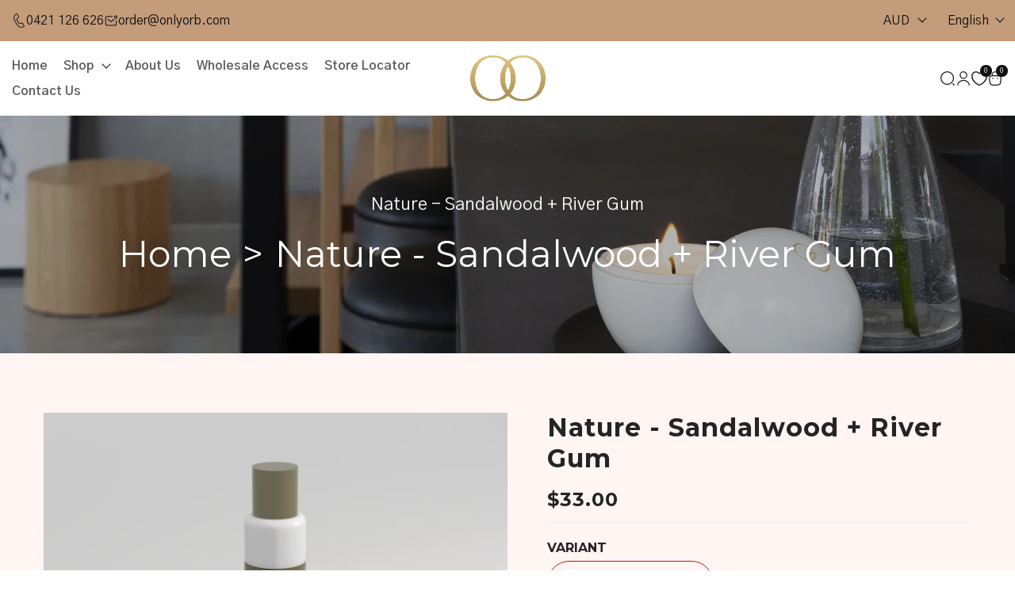

--- FILE ---
content_type: text/html; charset=utf-8
request_url: https://onlyorb.com/products/aroma-mist-nature-sandalwood-river-gum
body_size: 42129
content:
<!doctype html>
<html class="no-js" lang="en">
  <head>
    <meta charset="utf-8">
    <meta http-equiv="X-UA-Compatible" content="IE=edge">
    <meta name="viewport" content="width=device-width,initial-scale=1">
    <link rel="canonical" href="https://onlyorb.com/products/aroma-mist-nature-sandalwood-river-gum">
    <link rel="preconnect" href="https://cdn.shopify.com" crossorigin>
    <meta name="theme-color" content="#c39c7b">

    <style src="//onlyorb.com/cdn/shop/t/69/assets/owl.carousel.css?v=103640546699724732651727948571" defer="defer"></style><link rel="icon" type="image/png" href="//onlyorb.com/cdn/shop/files/on-logo_1.png?crop=center&height=32&v=1725008698&width=32"><title>
      Nature - Sandalwood + River Gum
</title>

    
      <meta name="description" content="Experience the calming effects and fresh, natural aroma of this unique mist, perfect for creating a serene atmosphere at home. Buy now!">
    

    

<meta property="og:site_name" content="Only Orb Luxe Products">
<meta property="og:url" content="https://onlyorb.com/products/aroma-mist-nature-sandalwood-river-gum">
<meta property="og:title" content="Nature - Sandalwood + River Gum">
<meta property="og:type" content="product">
<meta property="og:description" content="Experience the calming effects and fresh, natural aroma of this unique mist, perfect for creating a serene atmosphere at home. Buy now!"><meta property="og:image" content="http://onlyorb.com/cdn/shop/products/L1NATURE.jpg?v=1657429210">
  <meta property="og:image:secure_url" content="https://onlyorb.com/cdn/shop/products/L1NATURE.jpg?v=1657429210">
  <meta property="og:image:width" content="1200">
  <meta property="og:image:height" content="1200"><meta property="og:price:amount" content="33.00">
  <meta property="og:price:currency" content="AUD"><meta name="twitter:card" content="summary_large_image">
<meta name="twitter:title" content="Nature - Sandalwood + River Gum">
<meta name="twitter:description" content="Experience the calming effects and fresh, natural aroma of this unique mist, perfect for creating a serene atmosphere at home. Buy now!">

    <link
      href="https://fonts.googleapis.com/css2?family=Gothic A1:wght@100;200;300;400;500;600;700&display=swap"
      rel="stylesheet"
    >
    <link
      href="https://fonts.googleapis.com/css2?family=Montserrat:wght@100;200;300;400;500;600;700;800&display=swap"
      rel="stylesheet"
    >
    <link
      href="https://fonts.googleapis.com/css2?family=Gothic A1&display=swap"
      rel="stylesheet"
    >
    <script src="//onlyorb.com/cdn/shopifycloud/storefront/assets/themes_support/api.jquery-7ab1a3a4.js" defer="defer"></script>
    <script src="//onlyorb.com/cdn/shop/t/69/assets/global.js?v=20557481941097752591725004634" defer="defer"></script>
    <script src="//onlyorb.com/cdn/shop/t/69/assets/countdown.js?v=44094321585045507291725004633" defer="defer"></script>
    <script src="//onlyorb.com/cdn/shop/t/69/assets/jquery.min.js?v=8324501383853434791725004634"></script>
    <script src="//onlyorb.com/cdn/shop/t/69/assets/jquery-cookie.min.js?v=72365755745404048181725004634"></script>
    <script src="//cdn.shopify.com/s/files/1/0382/4185/files/ajaxinate.js?937" type="text/javascript"></script>

    <script src="//onlyorb.com/cdn/shop/t/69/assets/owl.carousel.js?v=164149608635402950691727948585" defer="defer"></script>

    <script>window.performance && window.performance.mark && window.performance.mark('shopify.content_for_header.start');</script><meta name="facebook-domain-verification" content="444wk59xs79rj7c5nzpulro6r9baxa">
<meta id="shopify-digital-wallet" name="shopify-digital-wallet" content="/9711452218/digital_wallets/dialog">
<meta name="shopify-checkout-api-token" content="c46745865276c1e169c8e12ddf0014f2">
<meta id="in-context-paypal-metadata" data-shop-id="9711452218" data-venmo-supported="false" data-environment="production" data-locale="en_US" data-paypal-v4="true" data-currency="AUD">
<link rel="alternate" hreflang="x-default" href="https://onlyorb.com/products/aroma-mist-nature-sandalwood-river-gum">
<link rel="alternate" hreflang="en" href="https://onlyorb.com/products/aroma-mist-nature-sandalwood-river-gum">
<link rel="alternate" hreflang="en-NZ" href="https://onlyorb.com/en-nz/products/aroma-mist-nature-sandalwood-river-gum">
<link rel="alternate" type="application/json+oembed" href="https://onlyorb.com/products/aroma-mist-nature-sandalwood-river-gum.oembed">
<script async="async" src="/checkouts/internal/preloads.js?locale=en-AU"></script>
<link rel="preconnect" href="https://shop.app" crossorigin="anonymous">
<script async="async" src="https://shop.app/checkouts/internal/preloads.js?locale=en-AU&shop_id=9711452218" crossorigin="anonymous"></script>
<script id="apple-pay-shop-capabilities" type="application/json">{"shopId":9711452218,"countryCode":"AU","currencyCode":"AUD","merchantCapabilities":["supports3DS"],"merchantId":"gid:\/\/shopify\/Shop\/9711452218","merchantName":"Only Orb Luxe Products","requiredBillingContactFields":["postalAddress","email"],"requiredShippingContactFields":["postalAddress","email"],"shippingType":"shipping","supportedNetworks":["visa","masterCard","amex","jcb"],"total":{"type":"pending","label":"Only Orb Luxe Products","amount":"1.00"},"shopifyPaymentsEnabled":true,"supportsSubscriptions":true}</script>
<script id="shopify-features" type="application/json">{"accessToken":"c46745865276c1e169c8e12ddf0014f2","betas":["rich-media-storefront-analytics"],"domain":"onlyorb.com","predictiveSearch":true,"shopId":9711452218,"locale":"en"}</script>
<script>var Shopify = Shopify || {};
Shopify.shop = "only-orb.myshopify.com";
Shopify.locale = "en";
Shopify.currency = {"active":"AUD","rate":"1.0"};
Shopify.country = "AU";
Shopify.theme = {"name":"theme-export-23beee-05-myshopify-com-cadence-m","id":129904574541,"schema_name":null,"schema_version":null,"theme_store_id":null,"role":"main"};
Shopify.theme.handle = "null";
Shopify.theme.style = {"id":null,"handle":null};
Shopify.cdnHost = "onlyorb.com/cdn";
Shopify.routes = Shopify.routes || {};
Shopify.routes.root = "/";</script>
<script type="module">!function(o){(o.Shopify=o.Shopify||{}).modules=!0}(window);</script>
<script>!function(o){function n(){var o=[];function n(){o.push(Array.prototype.slice.apply(arguments))}return n.q=o,n}var t=o.Shopify=o.Shopify||{};t.loadFeatures=n(),t.autoloadFeatures=n()}(window);</script>
<script>
  window.ShopifyPay = window.ShopifyPay || {};
  window.ShopifyPay.apiHost = "shop.app\/pay";
  window.ShopifyPay.redirectState = null;
</script>
<script id="shop-js-analytics" type="application/json">{"pageType":"product"}</script>
<script defer="defer" async type="module" src="//onlyorb.com/cdn/shopifycloud/shop-js/modules/v2/client.init-shop-cart-sync_BT-GjEfc.en.esm.js"></script>
<script defer="defer" async type="module" src="//onlyorb.com/cdn/shopifycloud/shop-js/modules/v2/chunk.common_D58fp_Oc.esm.js"></script>
<script defer="defer" async type="module" src="//onlyorb.com/cdn/shopifycloud/shop-js/modules/v2/chunk.modal_xMitdFEc.esm.js"></script>
<script type="module">
  await import("//onlyorb.com/cdn/shopifycloud/shop-js/modules/v2/client.init-shop-cart-sync_BT-GjEfc.en.esm.js");
await import("//onlyorb.com/cdn/shopifycloud/shop-js/modules/v2/chunk.common_D58fp_Oc.esm.js");
await import("//onlyorb.com/cdn/shopifycloud/shop-js/modules/v2/chunk.modal_xMitdFEc.esm.js");

  window.Shopify.SignInWithShop?.initShopCartSync?.({"fedCMEnabled":true,"windoidEnabled":true});

</script>
<script>
  window.Shopify = window.Shopify || {};
  if (!window.Shopify.featureAssets) window.Shopify.featureAssets = {};
  window.Shopify.featureAssets['shop-js'] = {"shop-cart-sync":["modules/v2/client.shop-cart-sync_DZOKe7Ll.en.esm.js","modules/v2/chunk.common_D58fp_Oc.esm.js","modules/v2/chunk.modal_xMitdFEc.esm.js"],"init-fed-cm":["modules/v2/client.init-fed-cm_B6oLuCjv.en.esm.js","modules/v2/chunk.common_D58fp_Oc.esm.js","modules/v2/chunk.modal_xMitdFEc.esm.js"],"shop-cash-offers":["modules/v2/client.shop-cash-offers_D2sdYoxE.en.esm.js","modules/v2/chunk.common_D58fp_Oc.esm.js","modules/v2/chunk.modal_xMitdFEc.esm.js"],"shop-login-button":["modules/v2/client.shop-login-button_QeVjl5Y3.en.esm.js","modules/v2/chunk.common_D58fp_Oc.esm.js","modules/v2/chunk.modal_xMitdFEc.esm.js"],"pay-button":["modules/v2/client.pay-button_DXTOsIq6.en.esm.js","modules/v2/chunk.common_D58fp_Oc.esm.js","modules/v2/chunk.modal_xMitdFEc.esm.js"],"shop-button":["modules/v2/client.shop-button_DQZHx9pm.en.esm.js","modules/v2/chunk.common_D58fp_Oc.esm.js","modules/v2/chunk.modal_xMitdFEc.esm.js"],"avatar":["modules/v2/client.avatar_BTnouDA3.en.esm.js"],"init-windoid":["modules/v2/client.init-windoid_CR1B-cfM.en.esm.js","modules/v2/chunk.common_D58fp_Oc.esm.js","modules/v2/chunk.modal_xMitdFEc.esm.js"],"init-shop-for-new-customer-accounts":["modules/v2/client.init-shop-for-new-customer-accounts_C_vY_xzh.en.esm.js","modules/v2/client.shop-login-button_QeVjl5Y3.en.esm.js","modules/v2/chunk.common_D58fp_Oc.esm.js","modules/v2/chunk.modal_xMitdFEc.esm.js"],"init-shop-email-lookup-coordinator":["modules/v2/client.init-shop-email-lookup-coordinator_BI7n9ZSv.en.esm.js","modules/v2/chunk.common_D58fp_Oc.esm.js","modules/v2/chunk.modal_xMitdFEc.esm.js"],"init-shop-cart-sync":["modules/v2/client.init-shop-cart-sync_BT-GjEfc.en.esm.js","modules/v2/chunk.common_D58fp_Oc.esm.js","modules/v2/chunk.modal_xMitdFEc.esm.js"],"shop-toast-manager":["modules/v2/client.shop-toast-manager_DiYdP3xc.en.esm.js","modules/v2/chunk.common_D58fp_Oc.esm.js","modules/v2/chunk.modal_xMitdFEc.esm.js"],"init-customer-accounts":["modules/v2/client.init-customer-accounts_D9ZNqS-Q.en.esm.js","modules/v2/client.shop-login-button_QeVjl5Y3.en.esm.js","modules/v2/chunk.common_D58fp_Oc.esm.js","modules/v2/chunk.modal_xMitdFEc.esm.js"],"init-customer-accounts-sign-up":["modules/v2/client.init-customer-accounts-sign-up_iGw4briv.en.esm.js","modules/v2/client.shop-login-button_QeVjl5Y3.en.esm.js","modules/v2/chunk.common_D58fp_Oc.esm.js","modules/v2/chunk.modal_xMitdFEc.esm.js"],"shop-follow-button":["modules/v2/client.shop-follow-button_CqMgW2wH.en.esm.js","modules/v2/chunk.common_D58fp_Oc.esm.js","modules/v2/chunk.modal_xMitdFEc.esm.js"],"checkout-modal":["modules/v2/client.checkout-modal_xHeaAweL.en.esm.js","modules/v2/chunk.common_D58fp_Oc.esm.js","modules/v2/chunk.modal_xMitdFEc.esm.js"],"shop-login":["modules/v2/client.shop-login_D91U-Q7h.en.esm.js","modules/v2/chunk.common_D58fp_Oc.esm.js","modules/v2/chunk.modal_xMitdFEc.esm.js"],"lead-capture":["modules/v2/client.lead-capture_BJmE1dJe.en.esm.js","modules/v2/chunk.common_D58fp_Oc.esm.js","modules/v2/chunk.modal_xMitdFEc.esm.js"],"payment-terms":["modules/v2/client.payment-terms_Ci9AEqFq.en.esm.js","modules/v2/chunk.common_D58fp_Oc.esm.js","modules/v2/chunk.modal_xMitdFEc.esm.js"]};
</script>
<script>(function() {
  var isLoaded = false;
  function asyncLoad() {
    if (isLoaded) return;
    isLoaded = true;
    var urls = ["https:\/\/public.zoorix.com\/sdk.min.js?shop=only-orb.myshopify.com"];
    for (var i = 0; i < urls.length; i++) {
      var s = document.createElement('script');
      s.type = 'text/javascript';
      s.async = true;
      s.src = urls[i];
      var x = document.getElementsByTagName('script')[0];
      x.parentNode.insertBefore(s, x);
    }
  };
  if(window.attachEvent) {
    window.attachEvent('onload', asyncLoad);
  } else {
    window.addEventListener('load', asyncLoad, false);
  }
})();</script>
<script id="__st">var __st={"a":9711452218,"offset":36000,"reqid":"60a7d7b2-48ec-46ab-a6a1-443fae060ef6-1769456607","pageurl":"onlyorb.com\/products\/aroma-mist-nature-sandalwood-river-gum","u":"47c66e6b6dc6","p":"product","rtyp":"product","rid":6754263859277};</script>
<script>window.ShopifyPaypalV4VisibilityTracking = true;</script>
<script id="form-persister">!function(){'use strict';const t='contact',e='new_comment',n=[[t,t],['blogs',e],['comments',e],[t,'customer']],o='password',r='form_key',c=['recaptcha-v3-token','g-recaptcha-response','h-captcha-response',o],s=()=>{try{return window.sessionStorage}catch{return}},i='__shopify_v',u=t=>t.elements[r],a=function(){const t=[...n].map((([t,e])=>`form[action*='/${t}']:not([data-nocaptcha='true']) input[name='form_type'][value='${e}']`)).join(',');var e;return e=t,()=>e?[...document.querySelectorAll(e)].map((t=>t.form)):[]}();function m(t){const e=u(t);a().includes(t)&&(!e||!e.value)&&function(t){try{if(!s())return;!function(t){const e=s();if(!e)return;const n=u(t);if(!n)return;const o=n.value;o&&e.removeItem(o)}(t);const e=Array.from(Array(32),(()=>Math.random().toString(36)[2])).join('');!function(t,e){u(t)||t.append(Object.assign(document.createElement('input'),{type:'hidden',name:r})),t.elements[r].value=e}(t,e),function(t,e){const n=s();if(!n)return;const r=[...t.querySelectorAll(`input[type='${o}']`)].map((({name:t})=>t)),u=[...c,...r],a={};for(const[o,c]of new FormData(t).entries())u.includes(o)||(a[o]=c);n.setItem(e,JSON.stringify({[i]:1,action:t.action,data:a}))}(t,e)}catch(e){console.error('failed to persist form',e)}}(t)}const f=t=>{if('true'===t.dataset.persistBound)return;const e=function(t,e){const n=function(t){return'function'==typeof t.submit?t.submit:HTMLFormElement.prototype.submit}(t).bind(t);return function(){let t;return()=>{t||(t=!0,(()=>{try{e(),n()}catch(t){(t=>{console.error('form submit failed',t)})(t)}})(),setTimeout((()=>t=!1),250))}}()}(t,(()=>{m(t)}));!function(t,e){if('function'==typeof t.submit&&'function'==typeof e)try{t.submit=e}catch{}}(t,e),t.addEventListener('submit',(t=>{t.preventDefault(),e()})),t.dataset.persistBound='true'};!function(){function t(t){const e=(t=>{const e=t.target;return e instanceof HTMLFormElement?e:e&&e.form})(t);e&&m(e)}document.addEventListener('submit',t),document.addEventListener('DOMContentLoaded',(()=>{const e=a();for(const t of e)f(t);var n;n=document.body,new window.MutationObserver((t=>{for(const e of t)if('childList'===e.type&&e.addedNodes.length)for(const t of e.addedNodes)1===t.nodeType&&'FORM'===t.tagName&&a().includes(t)&&f(t)})).observe(n,{childList:!0,subtree:!0,attributes:!1}),document.removeEventListener('submit',t)}))}()}();</script>
<script integrity="sha256-4kQ18oKyAcykRKYeNunJcIwy7WH5gtpwJnB7kiuLZ1E=" data-source-attribution="shopify.loadfeatures" defer="defer" src="//onlyorb.com/cdn/shopifycloud/storefront/assets/storefront/load_feature-a0a9edcb.js" crossorigin="anonymous"></script>
<script crossorigin="anonymous" defer="defer" src="//onlyorb.com/cdn/shopifycloud/storefront/assets/shopify_pay/storefront-65b4c6d7.js?v=20250812"></script>
<script data-source-attribution="shopify.dynamic_checkout.dynamic.init">var Shopify=Shopify||{};Shopify.PaymentButton=Shopify.PaymentButton||{isStorefrontPortableWallets:!0,init:function(){window.Shopify.PaymentButton.init=function(){};var t=document.createElement("script");t.src="https://onlyorb.com/cdn/shopifycloud/portable-wallets/latest/portable-wallets.en.js",t.type="module",document.head.appendChild(t)}};
</script>
<script data-source-attribution="shopify.dynamic_checkout.buyer_consent">
  function portableWalletsHideBuyerConsent(e){var t=document.getElementById("shopify-buyer-consent"),n=document.getElementById("shopify-subscription-policy-button");t&&n&&(t.classList.add("hidden"),t.setAttribute("aria-hidden","true"),n.removeEventListener("click",e))}function portableWalletsShowBuyerConsent(e){var t=document.getElementById("shopify-buyer-consent"),n=document.getElementById("shopify-subscription-policy-button");t&&n&&(t.classList.remove("hidden"),t.removeAttribute("aria-hidden"),n.addEventListener("click",e))}window.Shopify?.PaymentButton&&(window.Shopify.PaymentButton.hideBuyerConsent=portableWalletsHideBuyerConsent,window.Shopify.PaymentButton.showBuyerConsent=portableWalletsShowBuyerConsent);
</script>
<script data-source-attribution="shopify.dynamic_checkout.cart.bootstrap">document.addEventListener("DOMContentLoaded",(function(){function t(){return document.querySelector("shopify-accelerated-checkout-cart, shopify-accelerated-checkout")}if(t())Shopify.PaymentButton.init();else{new MutationObserver((function(e,n){t()&&(Shopify.PaymentButton.init(),n.disconnect())})).observe(document.body,{childList:!0,subtree:!0})}}));
</script>
<link id="shopify-accelerated-checkout-styles" rel="stylesheet" media="screen" href="https://onlyorb.com/cdn/shopifycloud/portable-wallets/latest/accelerated-checkout-backwards-compat.css" crossorigin="anonymous">
<style id="shopify-accelerated-checkout-cart">
        #shopify-buyer-consent {
  margin-top: 1em;
  display: inline-block;
  width: 100%;
}

#shopify-buyer-consent.hidden {
  display: none;
}

#shopify-subscription-policy-button {
  background: none;
  border: none;
  padding: 0;
  text-decoration: underline;
  font-size: inherit;
  cursor: pointer;
}

#shopify-subscription-policy-button::before {
  box-shadow: none;
}

      </style>
<script id="sections-script" data-sections="header" defer="defer" src="//onlyorb.com/cdn/shop/t/69/compiled_assets/scripts.js?v=3490"></script>
<script>window.performance && window.performance.mark && window.performance.mark('shopify.content_for_header.end');</script>
    <style data-shopify>
      :root {
          --first-font: Gothic A1, sans-serif;
          --second-font: Montserrat, sans-serif;
          --third-font: Gothic A1, cursive;
          --text-color: #111111;
          --sub-text-color: #555555;
          --body-text-color:#555555;
          --body-bg-color:#ffffff;
          --primary-color:#c39c7b;
          --primary-text-color:#111111;
          --secondary-color:#111111;
          --secondary-text-color: #ffffff;
          --pro-btn-color:#ffffff;
          --pro-text-color:#111111;
          --pro-btn-hover-color: #c39c7b;
          --pro-hover-text-color: #111111;
          --price-color: #c39c7b;
          --footer-bg-color:linear-gradient(120.85deg,
            rgba(17, 17, 17, 1) 0%,
            rgba(27, 26, 26, 1) 24.47916716337204%,
            rgba(36, 36, 36, 1) 48.95833432674408%,
            rgba(17, 17, 17, 1) 100%);
          --footer-text-color:#ffffff;
          --footer-title-color: #c39c7b;
          --border-color:#e4e4e4;
          --grey: #e7e6e2;
          --third-color: #f6f6f6;
          --black:#111111;
          --white: #ffffff;
          --error-color: #f74032;
          --success-color:#24d57a;
          --h1: normal 400 64px/1.1 var(--second-font);
          --h2: normal 400 46px/1.1 var(--second-font);
          --h3: normal 400 36px/1.1 var(--first-font);
          --h4: normal 400 26px/1.1 var(--first-font);
          --h5: normal 400 22px/1.1 var(--first-font);
          --h6: normal 400 18px/1.1 var(--first-font);
          --common-text: normal 400 16px/1.4 var(--first-font);
      }
    </style>
    <link href="//onlyorb.com/cdn/shop/t/69/assets/swiper-bundle.min.css?v=32580301902861200971725004635" rel="stylesheet" type="text/css" media="all" />
    <link href="//onlyorb.com/cdn/shop/t/69/assets/animate.min.css?v=70787764610423100411725004633" rel="stylesheet" type="text/css" media="all" />
    <link href="//onlyorb.com/cdn/shop/t/69/assets/base.css?v=58454147840407658131727947691" rel="stylesheet" type="text/css" media="all" />
    
    <link href="//onlyorb.com/cdn/shop/t/69/assets/component-loading-overlay.css?v=45711543619932665091725004633" rel="stylesheet" type="text/css" media="all" />
    <link href="//onlyorb.com/cdn/shop/t/69/assets/jquery.fancybox.min.css?v=19278034316635137701725004634" rel="stylesheet" type="text/css" media="all" />
<link
        rel="stylesheet"
        href="//onlyorb.com/cdn/shop/t/69/assets/component-predictive-search.css?v=43896653947396189781725004633"
        media="print"
        onload="this.media='all'"
      ><script>
      document.documentElement.className = document.documentElement.className.replace('no-js', 'js');
      if (Shopify.designMode) {
        document.documentElement.classList.add('shopify-design-mode');
      }
    </script>
    <style>
        .bkkkfs h2{
          font-size:22px;
          font-weight: 500;
        }
              

              .product .site-footer {
                  margin-bottom: auto;
              }
              #pext-s1fuu[data-rtl-support=false]>.pe-pirate>.pe-row[data-reverse-lg=false]>.pe-column:not(:last-child), #pext-s1fuu[data-rtl-support=false]>.pe-pirate>.pe-row[data-reverse-lg=true]>.pe-column:not(:first-child), #pext-s1fuu[data-rtl-support=true]>.pe-pirate>.pe-row[data-reverse-lg=false]>.pe-column:not(:first-child), #pext-s1fuu[data-rtl-support=true]>.pe-pirate>.pe-row[data-reverse-lg=true]>.pe-column:not(:last-child) {
            margin-right: 30px !important;
        }
              .pe-pirate-cloak .pe-heading p, .pe-pirate-cloak .pe-text p {
            padding: 0 20px;
        }
              .form-wrap .control-item {
            padding: 8px 26px;
              }
              .about-sec ul li {
            -webkit-align-items: flex-start;}

              .control-item .title,
        .control-item .dec {
          margin-left: 0px !important;
        }
               .cart-table tr td .quantity-wrp {
            display: flex;
            align-items: center;
            flex-wrap: initial;
        }
            .search-popup {
              padding: 50px 15px 250px 15px;
              }
              .shopify-section.register-page.login-page {
            margin-top: 50px;
        }
              .blog-grid-sec .blg-recent .blog-itm .blog-content h5 {
            font-size: 16px;
            display: -webkit-box;
            -webkit-line-clamp: 2;
            -webkit-box-orient: vertical;
            overflow: hidden;
        }
              article.article-section.pt h1, article.article-section.pt h2, article.article-section.pt h3, article.article-section.pt h4, article.article-section.pt h5, article.article-section.pt h6 {

            margin-top: 0;
            margin-bottom: auto !important;
              }
              .articlebar h1, h2, h3, h4, h5, h6{
               padding-bottom: 10px;
              }

              @media screen and (max-width: 767px) {
                  .category-sec .new-category-card a img {
                      position: relative;
                      top: 0;
                      left: 0;
                  }
              }
              .main-banner-sec .banner-content .subtitle {
                  color: #ffffff;
              }

        .product-filter-right-column .clcon ul,.product-filter-right-column .clcon ul li {
            margin-left: 15px;
            padding: 0;
            list-style: disc;
        }
        .articlebar p a {
            text-decoration: underline;
            color: #c3a555;
        }
        .site-header .main-navigationbar .main-nav>li:not(:last-of-type) {
            padding-right: 20px;
        }
        button.cart-btn.product-form__submit {
          background: #c39c7b;
          color: #000;
          display: flex;
          gap: 10px;
          padding: 10px 15px;
          margin-top: 10px;
          font-weight: bold;
          align-content: center;
          justify-content: center;
          align-items: center;
      }
    </style>

    <script>
      (function(w,d,s,l,i){w[l]=w[l]||[];w[l].push({'gtm.start':
      new Date().getTime(),event:'gtm.js'});var f=d.getElementsByTagName(s)[0],
      j=d.createElement(s),dl=l!='dataLayer'?'&l='+l:'';j.async=true;j.src=
      'https://www.googletagmanager.com/gtm.js?id='+i+dl;f.parentNode.insertBefore(j,f);
      })(window,document,'script','dataLayer','GTM-PKSGL23G');
    </script>

    <script async src="https://www.googletagmanager.com/gtag/js?id=G-RHLT2KV51S"></script>
    <script>
      window.dataLayer = window.dataLayer || [];
      function gtag(){dataLayer.push(arguments);}
      gtag('js', new Date());

      gtag('config', 'G-RHLT2KV51S');
    </script>

    <style>
          div#header-sticky {
            top: 35px !important;
        }
         li.st{display:none !important;}
        .site-header.fixed li.st{display:block !important;}

          @media only screen and (max-width: 768px) {
            div#header-sticky {
              top: 50px !important;
            }
            .aph_bar_message_body {
                font-size: 10px;
            }
            .category-card.item-1.col-lg-3.col-md-4.col-sm-2.col-12.new-category-card {
                margin-bottom: 20px;
            }
            li.st{display:none !important;}
            .site-header.fixed li.st{display:none !important;}
          }

        .cart-form {
            display: flex;
            flex-wrap: wrap;
            gap: 15px;
            flex-direction: column;
            align-content: stretch;
            justify-content: space-evenly;
            align-items: flex-start;
        }
        #pext-tv3oh[data-layout=select] select.pe-option-values {
            width: 260px;
        }
        .main-banner-sec .banner-content h1 {
          color: var(--white);
          font: var(--h1);
          margin-bottom: 15px;
      }
      .product-card .product-content .product-content-top .rating-wrp {
          align-items: start;
          flex-direction: column;
          margin-bottom: auto;
          gap: initial;
      }
    </style>
    


  <!-- BEGIN app block: shopify://apps/pagefly-page-builder/blocks/app-embed/83e179f7-59a0-4589-8c66-c0dddf959200 -->

<!-- BEGIN app snippet: pagefly-cro-ab-testing-main -->







<script>
  ;(function () {
    const url = new URL(window.location)
    const viewParam = url.searchParams.get('view')
    if (viewParam && viewParam.includes('variant-pf-')) {
      url.searchParams.set('pf_v', viewParam)
      url.searchParams.delete('view')
      window.history.replaceState({}, '', url)
    }
  })()
</script>



<script type='module'>
  
  window.PAGEFLY_CRO = window.PAGEFLY_CRO || {}

  window.PAGEFLY_CRO['data_debug'] = {
    original_template_suffix: "pagetify-1000706",
    allow_ab_test: false,
    ab_test_start_time: 0,
    ab_test_end_time: 0,
    today_date_time: 1769456608000,
  }
  window.PAGEFLY_CRO['GA4'] = { enabled: false}
</script>

<!-- END app snippet -->








  <script src='https://cdn.shopify.com/extensions/019bf883-1122-7445-9dca-5d60e681c2c8/pagefly-page-builder-216/assets/pagefly-helper.js' defer='defer'></script>

  <script src='https://cdn.shopify.com/extensions/019bf883-1122-7445-9dca-5d60e681c2c8/pagefly-page-builder-216/assets/pagefly-general-helper.js' defer='defer'></script>

  <script src='https://cdn.shopify.com/extensions/019bf883-1122-7445-9dca-5d60e681c2c8/pagefly-page-builder-216/assets/pagefly-snap-slider.js' defer='defer'></script>

  <script src='https://cdn.shopify.com/extensions/019bf883-1122-7445-9dca-5d60e681c2c8/pagefly-page-builder-216/assets/pagefly-slideshow-v3.js' defer='defer'></script>

  <script src='https://cdn.shopify.com/extensions/019bf883-1122-7445-9dca-5d60e681c2c8/pagefly-page-builder-216/assets/pagefly-slideshow-v4.js' defer='defer'></script>

  <script src='https://cdn.shopify.com/extensions/019bf883-1122-7445-9dca-5d60e681c2c8/pagefly-page-builder-216/assets/pagefly-glider.js' defer='defer'></script>

  <script src='https://cdn.shopify.com/extensions/019bf883-1122-7445-9dca-5d60e681c2c8/pagefly-page-builder-216/assets/pagefly-slideshow-v1-v2.js' defer='defer'></script>

  <script src='https://cdn.shopify.com/extensions/019bf883-1122-7445-9dca-5d60e681c2c8/pagefly-page-builder-216/assets/pagefly-product-media.js' defer='defer'></script>

  <script src='https://cdn.shopify.com/extensions/019bf883-1122-7445-9dca-5d60e681c2c8/pagefly-page-builder-216/assets/pagefly-product.js' defer='defer'></script>


<script id='pagefly-helper-data' type='application/json'>
  {
    "page_optimization": {
      "assets_prefetching": false
    },
    "elements_asset_mapper": {
      "Accordion": "https://cdn.shopify.com/extensions/019bf883-1122-7445-9dca-5d60e681c2c8/pagefly-page-builder-216/assets/pagefly-accordion.js",
      "Accordion3": "https://cdn.shopify.com/extensions/019bf883-1122-7445-9dca-5d60e681c2c8/pagefly-page-builder-216/assets/pagefly-accordion3.js",
      "CountDown": "https://cdn.shopify.com/extensions/019bf883-1122-7445-9dca-5d60e681c2c8/pagefly-page-builder-216/assets/pagefly-countdown.js",
      "GMap1": "https://cdn.shopify.com/extensions/019bf883-1122-7445-9dca-5d60e681c2c8/pagefly-page-builder-216/assets/pagefly-gmap.js",
      "GMap2": "https://cdn.shopify.com/extensions/019bf883-1122-7445-9dca-5d60e681c2c8/pagefly-page-builder-216/assets/pagefly-gmap.js",
      "GMapBasicV2": "https://cdn.shopify.com/extensions/019bf883-1122-7445-9dca-5d60e681c2c8/pagefly-page-builder-216/assets/pagefly-gmap.js",
      "GMapAdvancedV2": "https://cdn.shopify.com/extensions/019bf883-1122-7445-9dca-5d60e681c2c8/pagefly-page-builder-216/assets/pagefly-gmap.js",
      "HTML.Video": "https://cdn.shopify.com/extensions/019bf883-1122-7445-9dca-5d60e681c2c8/pagefly-page-builder-216/assets/pagefly-htmlvideo.js",
      "HTML.Video2": "https://cdn.shopify.com/extensions/019bf883-1122-7445-9dca-5d60e681c2c8/pagefly-page-builder-216/assets/pagefly-htmlvideo2.js",
      "HTML.Video3": "https://cdn.shopify.com/extensions/019bf883-1122-7445-9dca-5d60e681c2c8/pagefly-page-builder-216/assets/pagefly-htmlvideo2.js",
      "BackgroundVideo": "https://cdn.shopify.com/extensions/019bf883-1122-7445-9dca-5d60e681c2c8/pagefly-page-builder-216/assets/pagefly-htmlvideo2.js",
      "Instagram": "https://cdn.shopify.com/extensions/019bf883-1122-7445-9dca-5d60e681c2c8/pagefly-page-builder-216/assets/pagefly-instagram.js",
      "Instagram2": "https://cdn.shopify.com/extensions/019bf883-1122-7445-9dca-5d60e681c2c8/pagefly-page-builder-216/assets/pagefly-instagram.js",
      "Insta3": "https://cdn.shopify.com/extensions/019bf883-1122-7445-9dca-5d60e681c2c8/pagefly-page-builder-216/assets/pagefly-instagram3.js",
      "Tabs": "https://cdn.shopify.com/extensions/019bf883-1122-7445-9dca-5d60e681c2c8/pagefly-page-builder-216/assets/pagefly-tab.js",
      "Tabs3": "https://cdn.shopify.com/extensions/019bf883-1122-7445-9dca-5d60e681c2c8/pagefly-page-builder-216/assets/pagefly-tab3.js",
      "ProductBox": "https://cdn.shopify.com/extensions/019bf883-1122-7445-9dca-5d60e681c2c8/pagefly-page-builder-216/assets/pagefly-cart.js",
      "FBPageBox2": "https://cdn.shopify.com/extensions/019bf883-1122-7445-9dca-5d60e681c2c8/pagefly-page-builder-216/assets/pagefly-facebook.js",
      "FBLikeButton2": "https://cdn.shopify.com/extensions/019bf883-1122-7445-9dca-5d60e681c2c8/pagefly-page-builder-216/assets/pagefly-facebook.js",
      "TwitterFeed2": "https://cdn.shopify.com/extensions/019bf883-1122-7445-9dca-5d60e681c2c8/pagefly-page-builder-216/assets/pagefly-twitter.js",
      "Paragraph4": "https://cdn.shopify.com/extensions/019bf883-1122-7445-9dca-5d60e681c2c8/pagefly-page-builder-216/assets/pagefly-paragraph4.js",

      "AliReviews": "https://cdn.shopify.com/extensions/019bf883-1122-7445-9dca-5d60e681c2c8/pagefly-page-builder-216/assets/pagefly-3rd-elements.js",
      "BackInStock": "https://cdn.shopify.com/extensions/019bf883-1122-7445-9dca-5d60e681c2c8/pagefly-page-builder-216/assets/pagefly-3rd-elements.js",
      "GloboBackInStock": "https://cdn.shopify.com/extensions/019bf883-1122-7445-9dca-5d60e681c2c8/pagefly-page-builder-216/assets/pagefly-3rd-elements.js",
      "GrowaveWishlist": "https://cdn.shopify.com/extensions/019bf883-1122-7445-9dca-5d60e681c2c8/pagefly-page-builder-216/assets/pagefly-3rd-elements.js",
      "InfiniteOptionsShopPad": "https://cdn.shopify.com/extensions/019bf883-1122-7445-9dca-5d60e681c2c8/pagefly-page-builder-216/assets/pagefly-3rd-elements.js",
      "InkybayProductPersonalizer": "https://cdn.shopify.com/extensions/019bf883-1122-7445-9dca-5d60e681c2c8/pagefly-page-builder-216/assets/pagefly-3rd-elements.js",
      "LimeSpot": "https://cdn.shopify.com/extensions/019bf883-1122-7445-9dca-5d60e681c2c8/pagefly-page-builder-216/assets/pagefly-3rd-elements.js",
      "Loox": "https://cdn.shopify.com/extensions/019bf883-1122-7445-9dca-5d60e681c2c8/pagefly-page-builder-216/assets/pagefly-3rd-elements.js",
      "Opinew": "https://cdn.shopify.com/extensions/019bf883-1122-7445-9dca-5d60e681c2c8/pagefly-page-builder-216/assets/pagefly-3rd-elements.js",
      "Powr": "https://cdn.shopify.com/extensions/019bf883-1122-7445-9dca-5d60e681c2c8/pagefly-page-builder-216/assets/pagefly-3rd-elements.js",
      "ProductReviews": "https://cdn.shopify.com/extensions/019bf883-1122-7445-9dca-5d60e681c2c8/pagefly-page-builder-216/assets/pagefly-3rd-elements.js",
      "PushOwl": "https://cdn.shopify.com/extensions/019bf883-1122-7445-9dca-5d60e681c2c8/pagefly-page-builder-216/assets/pagefly-3rd-elements.js",
      "ReCharge": "https://cdn.shopify.com/extensions/019bf883-1122-7445-9dca-5d60e681c2c8/pagefly-page-builder-216/assets/pagefly-3rd-elements.js",
      "Rivyo": "https://cdn.shopify.com/extensions/019bf883-1122-7445-9dca-5d60e681c2c8/pagefly-page-builder-216/assets/pagefly-3rd-elements.js",
      "TrackingMore": "https://cdn.shopify.com/extensions/019bf883-1122-7445-9dca-5d60e681c2c8/pagefly-page-builder-216/assets/pagefly-3rd-elements.js",
      "Vitals": "https://cdn.shopify.com/extensions/019bf883-1122-7445-9dca-5d60e681c2c8/pagefly-page-builder-216/assets/pagefly-3rd-elements.js",
      "Wiser": "https://cdn.shopify.com/extensions/019bf883-1122-7445-9dca-5d60e681c2c8/pagefly-page-builder-216/assets/pagefly-3rd-elements.js"
    },
    "custom_elements_mapper": {
      "pf-click-action-element": "https://cdn.shopify.com/extensions/019bf883-1122-7445-9dca-5d60e681c2c8/pagefly-page-builder-216/assets/pagefly-click-action-element.js",
      "pf-dialog-element": "https://cdn.shopify.com/extensions/019bf883-1122-7445-9dca-5d60e681c2c8/pagefly-page-builder-216/assets/pagefly-dialog-element.js"
    }
  }
</script>


<!-- END app block --><script src="https://cdn.shopify.com/extensions/4d5a2c47-c9fc-4724-a26e-14d501c856c6/attrac-6/assets/attrac-embed-bars.js" type="text/javascript" defer="defer"></script>
<link href="https://monorail-edge.shopifysvc.com" rel="dns-prefetch">
<script>(function(){if ("sendBeacon" in navigator && "performance" in window) {try {var session_token_from_headers = performance.getEntriesByType('navigation')[0].serverTiming.find(x => x.name == '_s').description;} catch {var session_token_from_headers = undefined;}var session_cookie_matches = document.cookie.match(/_shopify_s=([^;]*)/);var session_token_from_cookie = session_cookie_matches && session_cookie_matches.length === 2 ? session_cookie_matches[1] : "";var session_token = session_token_from_headers || session_token_from_cookie || "";function handle_abandonment_event(e) {var entries = performance.getEntries().filter(function(entry) {return /monorail-edge.shopifysvc.com/.test(entry.name);});if (!window.abandonment_tracked && entries.length === 0) {window.abandonment_tracked = true;var currentMs = Date.now();var navigation_start = performance.timing.navigationStart;var payload = {shop_id: 9711452218,url: window.location.href,navigation_start,duration: currentMs - navigation_start,session_token,page_type: "product"};window.navigator.sendBeacon("https://monorail-edge.shopifysvc.com/v1/produce", JSON.stringify({schema_id: "online_store_buyer_site_abandonment/1.1",payload: payload,metadata: {event_created_at_ms: currentMs,event_sent_at_ms: currentMs}}));}}window.addEventListener('pagehide', handle_abandonment_event);}}());</script>
<script id="web-pixels-manager-setup">(function e(e,d,r,n,o){if(void 0===o&&(o={}),!Boolean(null===(a=null===(i=window.Shopify)||void 0===i?void 0:i.analytics)||void 0===a?void 0:a.replayQueue)){var i,a;window.Shopify=window.Shopify||{};var t=window.Shopify;t.analytics=t.analytics||{};var s=t.analytics;s.replayQueue=[],s.publish=function(e,d,r){return s.replayQueue.push([e,d,r]),!0};try{self.performance.mark("wpm:start")}catch(e){}var l=function(){var e={modern:/Edge?\/(1{2}[4-9]|1[2-9]\d|[2-9]\d{2}|\d{4,})\.\d+(\.\d+|)|Firefox\/(1{2}[4-9]|1[2-9]\d|[2-9]\d{2}|\d{4,})\.\d+(\.\d+|)|Chrom(ium|e)\/(9{2}|\d{3,})\.\d+(\.\d+|)|(Maci|X1{2}).+ Version\/(15\.\d+|(1[6-9]|[2-9]\d|\d{3,})\.\d+)([,.]\d+|)( \(\w+\)|)( Mobile\/\w+|) Safari\/|Chrome.+OPR\/(9{2}|\d{3,})\.\d+\.\d+|(CPU[ +]OS|iPhone[ +]OS|CPU[ +]iPhone|CPU IPhone OS|CPU iPad OS)[ +]+(15[._]\d+|(1[6-9]|[2-9]\d|\d{3,})[._]\d+)([._]\d+|)|Android:?[ /-](13[3-9]|1[4-9]\d|[2-9]\d{2}|\d{4,})(\.\d+|)(\.\d+|)|Android.+Firefox\/(13[5-9]|1[4-9]\d|[2-9]\d{2}|\d{4,})\.\d+(\.\d+|)|Android.+Chrom(ium|e)\/(13[3-9]|1[4-9]\d|[2-9]\d{2}|\d{4,})\.\d+(\.\d+|)|SamsungBrowser\/([2-9]\d|\d{3,})\.\d+/,legacy:/Edge?\/(1[6-9]|[2-9]\d|\d{3,})\.\d+(\.\d+|)|Firefox\/(5[4-9]|[6-9]\d|\d{3,})\.\d+(\.\d+|)|Chrom(ium|e)\/(5[1-9]|[6-9]\d|\d{3,})\.\d+(\.\d+|)([\d.]+$|.*Safari\/(?![\d.]+ Edge\/[\d.]+$))|(Maci|X1{2}).+ Version\/(10\.\d+|(1[1-9]|[2-9]\d|\d{3,})\.\d+)([,.]\d+|)( \(\w+\)|)( Mobile\/\w+|) Safari\/|Chrome.+OPR\/(3[89]|[4-9]\d|\d{3,})\.\d+\.\d+|(CPU[ +]OS|iPhone[ +]OS|CPU[ +]iPhone|CPU IPhone OS|CPU iPad OS)[ +]+(10[._]\d+|(1[1-9]|[2-9]\d|\d{3,})[._]\d+)([._]\d+|)|Android:?[ /-](13[3-9]|1[4-9]\d|[2-9]\d{2}|\d{4,})(\.\d+|)(\.\d+|)|Mobile Safari.+OPR\/([89]\d|\d{3,})\.\d+\.\d+|Android.+Firefox\/(13[5-9]|1[4-9]\d|[2-9]\d{2}|\d{4,})\.\d+(\.\d+|)|Android.+Chrom(ium|e)\/(13[3-9]|1[4-9]\d|[2-9]\d{2}|\d{4,})\.\d+(\.\d+|)|Android.+(UC? ?Browser|UCWEB|U3)[ /]?(15\.([5-9]|\d{2,})|(1[6-9]|[2-9]\d|\d{3,})\.\d+)\.\d+|SamsungBrowser\/(5\.\d+|([6-9]|\d{2,})\.\d+)|Android.+MQ{2}Browser\/(14(\.(9|\d{2,})|)|(1[5-9]|[2-9]\d|\d{3,})(\.\d+|))(\.\d+|)|K[Aa][Ii]OS\/(3\.\d+|([4-9]|\d{2,})\.\d+)(\.\d+|)/},d=e.modern,r=e.legacy,n=navigator.userAgent;return n.match(d)?"modern":n.match(r)?"legacy":"unknown"}(),u="modern"===l?"modern":"legacy",c=(null!=n?n:{modern:"",legacy:""})[u],f=function(e){return[e.baseUrl,"/wpm","/b",e.hashVersion,"modern"===e.buildTarget?"m":"l",".js"].join("")}({baseUrl:d,hashVersion:r,buildTarget:u}),m=function(e){var d=e.version,r=e.bundleTarget,n=e.surface,o=e.pageUrl,i=e.monorailEndpoint;return{emit:function(e){var a=e.status,t=e.errorMsg,s=(new Date).getTime(),l=JSON.stringify({metadata:{event_sent_at_ms:s},events:[{schema_id:"web_pixels_manager_load/3.1",payload:{version:d,bundle_target:r,page_url:o,status:a,surface:n,error_msg:t},metadata:{event_created_at_ms:s}}]});if(!i)return console&&console.warn&&console.warn("[Web Pixels Manager] No Monorail endpoint provided, skipping logging."),!1;try{return self.navigator.sendBeacon.bind(self.navigator)(i,l)}catch(e){}var u=new XMLHttpRequest;try{return u.open("POST",i,!0),u.setRequestHeader("Content-Type","text/plain"),u.send(l),!0}catch(e){return console&&console.warn&&console.warn("[Web Pixels Manager] Got an unhandled error while logging to Monorail."),!1}}}}({version:r,bundleTarget:l,surface:e.surface,pageUrl:self.location.href,monorailEndpoint:e.monorailEndpoint});try{o.browserTarget=l,function(e){var d=e.src,r=e.async,n=void 0===r||r,o=e.onload,i=e.onerror,a=e.sri,t=e.scriptDataAttributes,s=void 0===t?{}:t,l=document.createElement("script"),u=document.querySelector("head"),c=document.querySelector("body");if(l.async=n,l.src=d,a&&(l.integrity=a,l.crossOrigin="anonymous"),s)for(var f in s)if(Object.prototype.hasOwnProperty.call(s,f))try{l.dataset[f]=s[f]}catch(e){}if(o&&l.addEventListener("load",o),i&&l.addEventListener("error",i),u)u.appendChild(l);else{if(!c)throw new Error("Did not find a head or body element to append the script");c.appendChild(l)}}({src:f,async:!0,onload:function(){if(!function(){var e,d;return Boolean(null===(d=null===(e=window.Shopify)||void 0===e?void 0:e.analytics)||void 0===d?void 0:d.initialized)}()){var d=window.webPixelsManager.init(e)||void 0;if(d){var r=window.Shopify.analytics;r.replayQueue.forEach((function(e){var r=e[0],n=e[1],o=e[2];d.publishCustomEvent(r,n,o)})),r.replayQueue=[],r.publish=d.publishCustomEvent,r.visitor=d.visitor,r.initialized=!0}}},onerror:function(){return m.emit({status:"failed",errorMsg:"".concat(f," has failed to load")})},sri:function(e){var d=/^sha384-[A-Za-z0-9+/=]+$/;return"string"==typeof e&&d.test(e)}(c)?c:"",scriptDataAttributes:o}),m.emit({status:"loading"})}catch(e){m.emit({status:"failed",errorMsg:(null==e?void 0:e.message)||"Unknown error"})}}})({shopId: 9711452218,storefrontBaseUrl: "https://onlyorb.com",extensionsBaseUrl: "https://extensions.shopifycdn.com/cdn/shopifycloud/web-pixels-manager",monorailEndpoint: "https://monorail-edge.shopifysvc.com/unstable/produce_batch",surface: "storefront-renderer",enabledBetaFlags: ["2dca8a86"],webPixelsConfigList: [{"id":"314441805","configuration":"{\"config\":\"{\\\"pixel_id\\\":\\\"G-RHLT2KV51S\\\",\\\"gtag_events\\\":[{\\\"type\\\":\\\"purchase\\\",\\\"action_label\\\":\\\"G-RHLT2KV51S\\\"},{\\\"type\\\":\\\"page_view\\\",\\\"action_label\\\":\\\"G-RHLT2KV51S\\\"},{\\\"type\\\":\\\"view_item\\\",\\\"action_label\\\":\\\"G-RHLT2KV51S\\\"},{\\\"type\\\":\\\"search\\\",\\\"action_label\\\":\\\"G-RHLT2KV51S\\\"},{\\\"type\\\":\\\"add_to_cart\\\",\\\"action_label\\\":\\\"G-RHLT2KV51S\\\"},{\\\"type\\\":\\\"begin_checkout\\\",\\\"action_label\\\":\\\"G-RHLT2KV51S\\\"},{\\\"type\\\":\\\"add_payment_info\\\",\\\"action_label\\\":\\\"G-RHLT2KV51S\\\"}],\\\"enable_monitoring_mode\\\":false}\"}","eventPayloadVersion":"v1","runtimeContext":"OPEN","scriptVersion":"b2a88bafab3e21179ed38636efcd8a93","type":"APP","apiClientId":1780363,"privacyPurposes":[],"dataSharingAdjustments":{"protectedCustomerApprovalScopes":["read_customer_address","read_customer_email","read_customer_name","read_customer_personal_data","read_customer_phone"]}},{"id":"148275277","configuration":"{\"pixel_id\":\"1165090057368323\",\"pixel_type\":\"facebook_pixel\",\"metaapp_system_user_token\":\"-\"}","eventPayloadVersion":"v1","runtimeContext":"OPEN","scriptVersion":"ca16bc87fe92b6042fbaa3acc2fbdaa6","type":"APP","apiClientId":2329312,"privacyPurposes":["ANALYTICS","MARKETING","SALE_OF_DATA"],"dataSharingAdjustments":{"protectedCustomerApprovalScopes":["read_customer_address","read_customer_email","read_customer_name","read_customer_personal_data","read_customer_phone"]}},{"id":"66682957","eventPayloadVersion":"v1","runtimeContext":"LAX","scriptVersion":"1","type":"CUSTOM","privacyPurposes":["ANALYTICS"],"name":"Google Analytics tag (migrated)"},{"id":"shopify-app-pixel","configuration":"{}","eventPayloadVersion":"v1","runtimeContext":"STRICT","scriptVersion":"0450","apiClientId":"shopify-pixel","type":"APP","privacyPurposes":["ANALYTICS","MARKETING"]},{"id":"shopify-custom-pixel","eventPayloadVersion":"v1","runtimeContext":"LAX","scriptVersion":"0450","apiClientId":"shopify-pixel","type":"CUSTOM","privacyPurposes":["ANALYTICS","MARKETING"]}],isMerchantRequest: false,initData: {"shop":{"name":"Only Orb Luxe Products","paymentSettings":{"currencyCode":"AUD"},"myshopifyDomain":"only-orb.myshopify.com","countryCode":"AU","storefrontUrl":"https:\/\/onlyorb.com"},"customer":null,"cart":null,"checkout":null,"productVariants":[{"price":{"amount":33.0,"currencyCode":"AUD"},"product":{"title":"Nature - Sandalwood + River Gum","vendor":"Only Orb Luxe Products","id":"6754263859277","untranslatedTitle":"Nature - Sandalwood + River Gum","url":"\/products\/aroma-mist-nature-sandalwood-river-gum","type":""},"id":"39704218337357","image":{"src":"\/\/onlyorb.com\/cdn\/shop\/products\/L1NATURE.jpg?v=1657429210"},"sku":"","title":"Default Title","untranslatedTitle":"Default Title"}],"purchasingCompany":null},},"https://onlyorb.com/cdn","fcfee988w5aeb613cpc8e4bc33m6693e112",{"modern":"","legacy":""},{"shopId":"9711452218","storefrontBaseUrl":"https:\/\/onlyorb.com","extensionBaseUrl":"https:\/\/extensions.shopifycdn.com\/cdn\/shopifycloud\/web-pixels-manager","surface":"storefront-renderer","enabledBetaFlags":"[\"2dca8a86\"]","isMerchantRequest":"false","hashVersion":"fcfee988w5aeb613cpc8e4bc33m6693e112","publish":"custom","events":"[[\"page_viewed\",{}],[\"product_viewed\",{\"productVariant\":{\"price\":{\"amount\":33.0,\"currencyCode\":\"AUD\"},\"product\":{\"title\":\"Nature - Sandalwood + River Gum\",\"vendor\":\"Only Orb Luxe Products\",\"id\":\"6754263859277\",\"untranslatedTitle\":\"Nature - Sandalwood + River Gum\",\"url\":\"\/products\/aroma-mist-nature-sandalwood-river-gum\",\"type\":\"\"},\"id\":\"39704218337357\",\"image\":{\"src\":\"\/\/onlyorb.com\/cdn\/shop\/products\/L1NATURE.jpg?v=1657429210\"},\"sku\":\"\",\"title\":\"Default Title\",\"untranslatedTitle\":\"Default Title\"}}]]"});</script><script>
  window.ShopifyAnalytics = window.ShopifyAnalytics || {};
  window.ShopifyAnalytics.meta = window.ShopifyAnalytics.meta || {};
  window.ShopifyAnalytics.meta.currency = 'AUD';
  var meta = {"product":{"id":6754263859277,"gid":"gid:\/\/shopify\/Product\/6754263859277","vendor":"Only Orb Luxe Products","type":"","handle":"aroma-mist-nature-sandalwood-river-gum","variants":[{"id":39704218337357,"price":3300,"name":"Nature - Sandalwood + River Gum","public_title":null,"sku":""}],"remote":false},"page":{"pageType":"product","resourceType":"product","resourceId":6754263859277,"requestId":"60a7d7b2-48ec-46ab-a6a1-443fae060ef6-1769456607"}};
  for (var attr in meta) {
    window.ShopifyAnalytics.meta[attr] = meta[attr];
  }
</script>
<script class="analytics">
  (function () {
    var customDocumentWrite = function(content) {
      var jquery = null;

      if (window.jQuery) {
        jquery = window.jQuery;
      } else if (window.Checkout && window.Checkout.$) {
        jquery = window.Checkout.$;
      }

      if (jquery) {
        jquery('body').append(content);
      }
    };

    var hasLoggedConversion = function(token) {
      if (token) {
        return document.cookie.indexOf('loggedConversion=' + token) !== -1;
      }
      return false;
    }

    var setCookieIfConversion = function(token) {
      if (token) {
        var twoMonthsFromNow = new Date(Date.now());
        twoMonthsFromNow.setMonth(twoMonthsFromNow.getMonth() + 2);

        document.cookie = 'loggedConversion=' + token + '; expires=' + twoMonthsFromNow;
      }
    }

    var trekkie = window.ShopifyAnalytics.lib = window.trekkie = window.trekkie || [];
    if (trekkie.integrations) {
      return;
    }
    trekkie.methods = [
      'identify',
      'page',
      'ready',
      'track',
      'trackForm',
      'trackLink'
    ];
    trekkie.factory = function(method) {
      return function() {
        var args = Array.prototype.slice.call(arguments);
        args.unshift(method);
        trekkie.push(args);
        return trekkie;
      };
    };
    for (var i = 0; i < trekkie.methods.length; i++) {
      var key = trekkie.methods[i];
      trekkie[key] = trekkie.factory(key);
    }
    trekkie.load = function(config) {
      trekkie.config = config || {};
      trekkie.config.initialDocumentCookie = document.cookie;
      var first = document.getElementsByTagName('script')[0];
      var script = document.createElement('script');
      script.type = 'text/javascript';
      script.onerror = function(e) {
        var scriptFallback = document.createElement('script');
        scriptFallback.type = 'text/javascript';
        scriptFallback.onerror = function(error) {
                var Monorail = {
      produce: function produce(monorailDomain, schemaId, payload) {
        var currentMs = new Date().getTime();
        var event = {
          schema_id: schemaId,
          payload: payload,
          metadata: {
            event_created_at_ms: currentMs,
            event_sent_at_ms: currentMs
          }
        };
        return Monorail.sendRequest("https://" + monorailDomain + "/v1/produce", JSON.stringify(event));
      },
      sendRequest: function sendRequest(endpointUrl, payload) {
        // Try the sendBeacon API
        if (window && window.navigator && typeof window.navigator.sendBeacon === 'function' && typeof window.Blob === 'function' && !Monorail.isIos12()) {
          var blobData = new window.Blob([payload], {
            type: 'text/plain'
          });

          if (window.navigator.sendBeacon(endpointUrl, blobData)) {
            return true;
          } // sendBeacon was not successful

        } // XHR beacon

        var xhr = new XMLHttpRequest();

        try {
          xhr.open('POST', endpointUrl);
          xhr.setRequestHeader('Content-Type', 'text/plain');
          xhr.send(payload);
        } catch (e) {
          console.log(e);
        }

        return false;
      },
      isIos12: function isIos12() {
        return window.navigator.userAgent.lastIndexOf('iPhone; CPU iPhone OS 12_') !== -1 || window.navigator.userAgent.lastIndexOf('iPad; CPU OS 12_') !== -1;
      }
    };
    Monorail.produce('monorail-edge.shopifysvc.com',
      'trekkie_storefront_load_errors/1.1',
      {shop_id: 9711452218,
      theme_id: 129904574541,
      app_name: "storefront",
      context_url: window.location.href,
      source_url: "//onlyorb.com/cdn/s/trekkie.storefront.a804e9514e4efded663580eddd6991fcc12b5451.min.js"});

        };
        scriptFallback.async = true;
        scriptFallback.src = '//onlyorb.com/cdn/s/trekkie.storefront.a804e9514e4efded663580eddd6991fcc12b5451.min.js';
        first.parentNode.insertBefore(scriptFallback, first);
      };
      script.async = true;
      script.src = '//onlyorb.com/cdn/s/trekkie.storefront.a804e9514e4efded663580eddd6991fcc12b5451.min.js';
      first.parentNode.insertBefore(script, first);
    };
    trekkie.load(
      {"Trekkie":{"appName":"storefront","development":false,"defaultAttributes":{"shopId":9711452218,"isMerchantRequest":null,"themeId":129904574541,"themeCityHash":"9493734760327116760","contentLanguage":"en","currency":"AUD","eventMetadataId":"4eecfada-74ad-4da0-a8e2-ab9c261cc1bb"},"isServerSideCookieWritingEnabled":true,"monorailRegion":"shop_domain","enabledBetaFlags":["65f19447"]},"Session Attribution":{},"S2S":{"facebookCapiEnabled":true,"source":"trekkie-storefront-renderer","apiClientId":580111}}
    );

    var loaded = false;
    trekkie.ready(function() {
      if (loaded) return;
      loaded = true;

      window.ShopifyAnalytics.lib = window.trekkie;

      var originalDocumentWrite = document.write;
      document.write = customDocumentWrite;
      try { window.ShopifyAnalytics.merchantGoogleAnalytics.call(this); } catch(error) {};
      document.write = originalDocumentWrite;

      window.ShopifyAnalytics.lib.page(null,{"pageType":"product","resourceType":"product","resourceId":6754263859277,"requestId":"60a7d7b2-48ec-46ab-a6a1-443fae060ef6-1769456607","shopifyEmitted":true});

      var match = window.location.pathname.match(/checkouts\/(.+)\/(thank_you|post_purchase)/)
      var token = match? match[1]: undefined;
      if (!hasLoggedConversion(token)) {
        setCookieIfConversion(token);
        window.ShopifyAnalytics.lib.track("Viewed Product",{"currency":"AUD","variantId":39704218337357,"productId":6754263859277,"productGid":"gid:\/\/shopify\/Product\/6754263859277","name":"Nature - Sandalwood + River Gum","price":"33.00","sku":"","brand":"Only Orb Luxe Products","variant":null,"category":"","nonInteraction":true,"remote":false},undefined,undefined,{"shopifyEmitted":true});
      window.ShopifyAnalytics.lib.track("monorail:\/\/trekkie_storefront_viewed_product\/1.1",{"currency":"AUD","variantId":39704218337357,"productId":6754263859277,"productGid":"gid:\/\/shopify\/Product\/6754263859277","name":"Nature - Sandalwood + River Gum","price":"33.00","sku":"","brand":"Only Orb Luxe Products","variant":null,"category":"","nonInteraction":true,"remote":false,"referer":"https:\/\/onlyorb.com\/products\/aroma-mist-nature-sandalwood-river-gum"});
      }
    });


        var eventsListenerScript = document.createElement('script');
        eventsListenerScript.async = true;
        eventsListenerScript.src = "//onlyorb.com/cdn/shopifycloud/storefront/assets/shop_events_listener-3da45d37.js";
        document.getElementsByTagName('head')[0].appendChild(eventsListenerScript);

})();</script>
  <script>
  if (!window.ga || (window.ga && typeof window.ga !== 'function')) {
    window.ga = function ga() {
      (window.ga.q = window.ga.q || []).push(arguments);
      if (window.Shopify && window.Shopify.analytics && typeof window.Shopify.analytics.publish === 'function') {
        window.Shopify.analytics.publish("ga_stub_called", {}, {sendTo: "google_osp_migration"});
      }
      console.error("Shopify's Google Analytics stub called with:", Array.from(arguments), "\nSee https://help.shopify.com/manual/promoting-marketing/pixels/pixel-migration#google for more information.");
    };
    if (window.Shopify && window.Shopify.analytics && typeof window.Shopify.analytics.publish === 'function') {
      window.Shopify.analytics.publish("ga_stub_initialized", {}, {sendTo: "google_osp_migration"});
    }
  }
</script>
<script
  defer
  src="https://onlyorb.com/cdn/shopifycloud/perf-kit/shopify-perf-kit-3.0.4.min.js"
  data-application="storefront-renderer"
  data-shop-id="9711452218"
  data-render-region="gcp-us-east1"
  data-page-type="product"
  data-theme-instance-id="129904574541"
  data-theme-name=""
  data-theme-version=""
  data-monorail-region="shop_domain"
  data-resource-timing-sampling-rate="10"
  data-shs="true"
  data-shs-beacon="true"
  data-shs-export-with-fetch="true"
  data-shs-logs-sample-rate="1"
  data-shs-beacon-endpoint="https://onlyorb.com/api/collect"
></script>
</head>
  <body class="theme-v1 product">
    <noscript
      ><iframe
        src="https://www.googletagmanager.com/ns.html?id=GTM-PKSGL23G"
        height="0"
        width="0"
        style="display:none;visibility:hidden"
      ></iframe
    ></noscript>

    <div class="overlay cart-overlay"></div>
    <style>
      .ttloader {background-color: #f6f6f6;height: 100%;left: 0;position: fixed;top: 0; width: 100%; z-index: 999999;}.rotating {background-image: url("//onlyorb.com/cdn/shopifycloud/storefront/assets/no-image-2048-a2addb12.gif");}.rotating {background-position: center center;background-repeat: no-repeat;bottom: 0;height: auto;left: 0;margin: auto;position: absolute;right: 0; top: 0; width: 100%; }
    </style>
    
    
        <!-- BEGIN sections: header-group -->
<header id="shopify-section-sections--16076474318925__header" class="shopify-section shopify-section-group-header-group site-header"><script src="//onlyorb.com/cdn/shop/t/69/assets/details-disclosure.js?v=118626640824924522881725004634" defer="defer"></script>
<script src="//onlyorb.com/cdn/shop/t/69/assets/details-modal.js?v=4511761896672669691725004634" defer="defer"></script>

  <div class="announcebar desk-only">
    <div class="container">
      <div class="announcebar-inner flex justify-between align-center">
        <ul class="announcebar-left flex align-center">
          
            <li>
              <a href="tel:0421 126 626" tabindex="0">
                <svg
                  xmlns="http://www.w3.org/2000/svg"
                  width="15"
                  height="20"
                  viewBox="0 0 15 20"
                  fill="none"
                >
                  <path
                      d="M4.11378 1.03223C4.14632 1.01391 4.13785 1.00242 4.25216 1.0563C4.36647 1.11044 4.54806 1.25129 4.72637 1.44436C5.08217 1.8338 5.43934 2.42369 5.6253 2.81313C5.63104 2.82598 5.63815 2.8372 5.64499 2.84841C6.16953 3.75253 6.39542 4.44307 6.40253 4.8779C6.40991 5.31164 6.29423 5.49897 5.92558 5.71065L4.97223 6.25925C4.35198 6.61614 4.05936 7.25581 3.98661 7.85254C3.91332 8.44955 4.02244 9.0296 4.28799 9.48822L6.63718 13.5374C6.90437 13.9949 7.35561 14.3789 7.91159 14.6146C8.46758 14.8506 9.17069 14.9173 9.79067 14.5607L10.7451 14.0149C11.1138 13.8032 11.3336 13.7972 11.708 14.0203C12.0835 14.2435 12.5706 14.7822 13.0951 15.6858C13.1025 15.6989 13.1096 15.7102 13.1181 15.723C13.3637 16.0769 13.6981 16.6796 13.8595 17.1815C13.9396 17.4314 13.9711 17.6573 13.961 17.784C13.9497 17.9092 13.947 17.895 13.9139 17.9147L13.1906 18.3298C11.3719 19.1202 9.70589 18.9424 8.2157 18.1679C6.72113 17.3932 5.42211 15.9902 4.51798 14.3447C4.5147 14.3417 4.51361 14.3373 4.5106 14.3348L2.5306 10.921C2.52896 10.9166 2.52623 10.9139 2.52486 10.9092C1.54471 9.30772 0.970403 7.4869 1.04151 5.81293C1.11316 4.14142 1.79467 2.6165 3.39343 1.44382L4.11378 1.03223ZM4.69383 0.124277C4.38069 -0.0220346 3.94914 -0.0649709 3.59608 0.138498L2.83061 0.579074C2.81311 0.588919 2.79752 0.599038 2.78193 0.608883C0.93868 1.95769 0.0897985 3.83512 0.00720764 5.77081C-0.0762037 7.70541 0.570302 9.70208 1.63742 11.4474L3.60784 14.8413C3.60894 14.8413 3.61058 14.8413 3.61058 14.8427L3.61331 14.8514C4.59921 16.6381 6.01255 18.1882 7.73574 19.0835C9.46167 19.9792 11.518 20.1867 13.6139 19.2728C13.6325 19.2657 13.6497 19.2572 13.6667 19.2484L14.4327 18.8081C14.7858 18.6047 14.9641 18.2141 14.9931 17.8715C15.0229 17.5274 14.9531 17.1965 14.8473 16.8678C14.64 16.2183 14.2812 15.5906 13.9826 15.1566C13.417 14.1874 12.8742 13.5125 12.2441 13.1373C11.6096 12.7593 10.8479 12.7648 10.2266 13.1217L9.27215 13.6689C8.99074 13.8308 8.66311 13.8136 8.3188 13.6675C7.97312 13.521 7.65479 13.227 7.53474 13.0221L5.18555 8.97299C5.06686 8.76842 4.97141 8.34617 5.01572 7.9767C5.06111 7.60559 5.20961 7.31597 5.49102 7.1538L6.44273 6.60657C7.06435 6.24995 7.4516 5.5977 7.43984 4.86122C7.42699 4.12966 7.11139 3.32071 6.54665 2.34548C6.31803 1.874 5.95266 1.25156 5.49376 0.751092C5.26103 0.496209 5.00669 0.270589 4.69383 0.124277Z"
                      fill="black" />
                </svg>
                0421 126 626
              </a>
            </li>
          
          
            <li>
              <a href="mailto:order@onlyorb.com" tabindex="0">
                <svg
                  xmlns="http://www.w3.org/2000/svg"
                  width="18"
                  height="18"
                  viewBox="0 0 18 18"
                  fill="none"
                >
                  <path
                      d="M15 6.5625C13.8623 6.5625 12.9375 5.637 12.9375 4.5C12.9375 3.363 13.8623 2.4375 15 2.4375C16.1377 2.4375 17.0625 3.363 17.0625 4.5C17.0625 5.637 16.1377 6.5625 15 6.5625ZM15 3.5625C14.4832 3.5625 14.0625 3.98325 14.0625 4.5C14.0625 5.01675 14.4832 5.4375 15 5.4375C15.5168 5.4375 15.9375 5.01675 15.9375 4.5C15.9375 3.98325 15.5168 3.5625 15 3.5625ZM16.3125 12.75V9C16.3125 8.6895 16.0605 8.4375 15.75 8.4375C15.4395 8.4375 15.1875 8.6895 15.1875 9V12.75C15.1875 13.9328 14.6828 14.4375 13.5 14.4375H4.5C3.31725 14.4375 2.8125 13.9328 2.8125 12.75V6C2.8125 4.81725 3.31725 4.3125 4.5 4.3125H10.5C10.8105 4.3125 11.0625 4.0605 11.0625 3.75C11.0625 3.4395 10.8105 3.1875 10.5 3.1875H4.5C2.6865 3.1875 1.6875 4.1865 1.6875 6V12.75C1.6875 14.5635 2.6865 15.5625 4.5 15.5625H13.5C15.3135 15.5625 16.3125 14.5635 16.3125 12.75ZM9.8205 10.5645L13.1017 7.9395C13.344 7.74525 13.3837 7.39125 13.1895 7.149C12.9952 6.906 12.6413 6.86774 12.3983 7.06124L9.117 9.68624C9.0495 9.74099 8.94975 9.74099 8.883 9.68624L5.60175 7.06124C5.3595 6.86774 5.0063 6.906 4.81055 7.149C4.6163 7.39125 4.656 7.74525 4.89825 7.9395L8.1795 10.5645C8.421 10.758 8.7105 10.854 9 10.854C9.2895 10.854 9.57825 10.758 9.8205 10.5645Z"
                      fill="black"></path>
                </svg>
                <span>order@onlyorb.com</span>
              </a>
            </li>
          
        </ul>
        
          <div class="announcebar-right flex align-center justify-end">
            
              <div class="country-name currency">
                <form method="post" action="/cart/update" id="currency_form" accept-charset="UTF-8" class="shopify-currency-form" enctype="multipart/form-data"><input type="hidden" name="form_type" value="currency" /><input type="hidden" name="utf8" value="✓" /><input type="hidden" name="return_to" value="/products/aroma-mist-nature-sandalwood-river-gum" />
                  <select name="currency" class="list" style="display: none;">
                    
                      <option>AUD</option>
                    
                      <option>CZK</option>
                    
                      <option>DKK</option>
                    
                      <option>EUR</option>
                    
                      <option>HUF</option>
                    
                      <option>NZD</option>
                    
                      <option>PLN</option>
                    
                      <option>RON</option>
                    
                      <option>SEK</option>
                    
                      <option>USD</option>
                    
                  </select>
                  <div class="nice-select list" tabindex="0">
                    
                      
                        <span class="current nice-select-arrow"> AUD </span>
                      
                    
                      
                    
                      
                    
                      
                    
                      
                    
                      
                    
                      
                    
                      
                    
                      
                    
                      
                    
                    <ul class="list">
                      
                        <li
                          data-currency="AUD"
                          class="option  selected focus"
                        >
                          AUD
                        </li>
                      
                        <li
                          data-currency="CZK"
                          class="option "
                        >
                          CZK
                        </li>
                      
                        <li
                          data-currency="DKK"
                          class="option "
                        >
                          DKK
                        </li>
                      
                        <li
                          data-currency="EUR"
                          class="option "
                        >
                          EUR
                        </li>
                      
                        <li
                          data-currency="HUF"
                          class="option "
                        >
                          HUF
                        </li>
                      
                        <li
                          data-currency="NZD"
                          class="option "
                        >
                          NZD
                        </li>
                      
                        <li
                          data-currency="PLN"
                          class="option "
                        >
                          PLN
                        </li>
                      
                        <li
                          data-currency="RON"
                          class="option "
                        >
                          RON
                        </li>
                      
                        <li
                          data-currency="SEK"
                          class="option "
                        >
                          SEK
                        </li>
                      
                        <li
                          data-currency="USD"
                          class="option "
                        >
                          USD
                        </li>
                      
                    </ul>
                  </div>
                </form>
              </div>
            
            
              <div class="languages">
                <noscript><form method="post" action="/localization" id="FooterLanguageFormNoScript" accept-charset="UTF-8" class="localization-form" enctype="multipart/form-data"><input type="hidden" name="form_type" value="localization" /><input type="hidden" name="utf8" value="✓" /><input type="hidden" name="_method" value="put" /><input type="hidden" name="return_to" value="/products/aroma-mist-nature-sandalwood-river-gum" /><div class="localization-form__select">
                      <h2 class="visually-hidden" id="FooterLanguageLabelNoScript">
                        Language
                      </h2>
                      <select
                        class="localization-selector link"
                        name="locale_code"
                        aria-labelledby="FooterLanguageLabelNoScript"
                      ><option
                            value="en"
                            lang="en"
                              selected
                            
                          >
                            English
                          </option></select>
                    </div>
                    <button class="button button--tertiary">Update language</button></form></noscript>
                <localization-form><form method="post" action="/localization" id="FooterLanguageForm" accept-charset="UTF-8" class="localization-form" enctype="multipart/form-data"><input type="hidden" name="form_type" value="localization" /><input type="hidden" name="utf8" value="✓" /><input type="hidden" name="_method" value="put" /><input type="hidden" name="return_to" value="/products/aroma-mist-nature-sandalwood-river-gum" /><div class="no-js-hidden">
                      <div class="langauge-lbl">
                        <button
                          type="button"
                          class="disclosure__button localization-form__select localization-selector d-flex nice-select nice-select-arrow"
                          aria-expanded="false"
                          aria-controls="FooterLanguageList"
                          aria-describedby="FooterLanguageLabel"
                        >
                          English
                        </button>
                        <div class="disclosure__list-wrapper hide">
                          <ul id="FooterLanguageList" role="list" class="disclosure__list list-unstyled"><li class="disclosure__item" tabindex="-1">
                                <a
                                  class="link link--text disclosure__link caption-large disclosure__link--active focus-inset"
                                  href="#"
                                  hreflang="en"
                                  lang="en"
                                  
                                    aria-current="true"
                                  
                                  data-value="en"
                                >
                                  English
                                </a>
                              </li></ul>
                        </div>
                      </div>
                      <input type="hidden" name="locale_code" value="en">
                    </div></form></localization-form>
              </div>
            
          </div>
        
      </div>
    </div>
  </div>

<div id="header-sticky" class="main-navigationbar sticky_header">
  <div class="container">
    <div class="main-navigationbar-row flex justify-between align-center">
      <div class="menu-item-left menu-items-col">
        <ul class="main-nav flex align-center">
          
            
            
            
            
              <li class="menu-lnk">
                <a
                  class=""
                  href="https://onlyorb.com/ "
                >
                  Home
                  <span class="common-arrow"></span>
                </a>
                
              </li>
            
          
            
            
            
            
              <li class="menu-lnk has-item">
                <a
                  class=""
                  href="/collections "
                >
                  Shop
                  <span class="common-arrow"></span>
                </a>
                
                    
                      <div class="mega-menu menu-dropdown">
                        <div class="mega-menu-container container">
                          <ul class="row" id="menu_link_2linklists_bhQ3AB">
                            
                              

<li class="col-md-3 col-12">
                                <ul class="megamenu-list arrow-list" id="menu_link_2linklists_bhQ3AB-1">
                                  <li class="list-title">
                                    <span>Collection</span>
                                  </li>
                                  
                                    <li>
                                      
                                      <a href="/collections/aroma-mist">126ml Aroma Mist</a>
                                    </li>
                                  
                                    <li>
                                      
                                      <a href="/collections/diffuser-oil-50ml">50ml diffuser oil</a>
                                    </li>
                                  
                                    <li>
                                      
                                      <a href="/collections/ceramic-orb-collection-refillable-diffusers">Diffuser Vessels</a>
                                    </li>
                                  
                                    <li>
                                      
                                      <a href="/collections/soy-candle-collection">Soy Candles</a>
                                    </li>
                                  
                                    <li>
                                      
                                      <a href="/collections/teak-orb-candle-australia">Teak Vessel + Candle Set</a>
                                    </li>
                                  
                                    <li>
                                      
                                      <a href="/collections/trim-light-set">Trim + Light Set</a>
                                    </li>
                                  
                                    <li>
                                      
                                      <a href="/collections/gift-hampers">Gift Hampers</a>
                                    </li>
                                  
                                    <li>
                                      
                                      <a href="/collections/christmas/Christmas">Christmas</a>
                                    </li>
                                  
                                </ul>
                              </li>
                            
                              

<li class="col-md-3 col-12">
                                <ul class="megamenu-list arrow-list" id="menu_link_2linklists_bhQ3AB-2">
                                  <li class="list-title">
                                    <span>Offers</span>
                                  </li>
                                  
                                    <li>
                                      
                                      <a href="/products/aroma-mist-6-degrees-lemon-lime-sandalwood">Aroma Mist - 6 Degrees - Lemon, Lime + Sandalwood</a>
                                    </li>
                                  
                                    <li>
                                      
                                      <a href="/products/world-brand-6-degrees-lemon-lime-sandalwood">Candle - 6 Degrees - Lemon, Lime + Sandalwood</a>
                                    </li>
                                  
                                    <li>
                                      
                                      <a href="/products/copy-of-ceramic-orb-diffuser-set-matte-black">Diffuser - Matte Black Ceramic</a>
                                    </li>
                                  
                                    <li>
                                      
                                      <a href="/products/oar-teak-orb-candle">Teak Vessel + Oar - Driftwood + Citrus</a>
                                    </li>
                                  
                                    <li>
                                      
                                      <a href="/products/trim-light-gift-box">trim + light set</a>
                                    </li>
                                  
                                </ul>
                              </li>
                            
                            
                              <li class="col-md-3 col-12">
                                <a href="/collections/aroma-mist" class="d-block img-col">
                                  <img
                                    loading="lazy"
                                    src="//onlyorb.com/cdn/shop/files/001_ok_ok.png?v=1725008698"
                                    alt="menubaner"
                                  >
                                </a>
                              </li>
                            
                            
                              <li class="col-md-3 col-12">
                                <a href="/collections/diffuser-oil-50ml" class="d-block img-col">
                                  <img
                                    loading="lazy"
                                    src="//onlyorb.com/cdn/shop/files/260198743_118746187274696_4097249327129493641_n.jpg?v=1725008698"
                                    alt="menubaner"
                                  >
                                </a>
                              </li>
                            
                          </ul>
                        </div>
                      </div>
                    
                
              </li>
            
          
            
            
            
            
              <li class="menu-lnk">
                <a
                  class=""
                  href="/pages/about "
                >
                  About Us
                  <span class="common-arrow"></span>
                </a>
                
              </li>
            
          
            
            
            
            
              <li class="menu-lnk">
                <a
                  class=""
                  href="/pages/wholesale-access "
                >
                  Wholesale Access
                  <span class="common-arrow"></span>
                </a>
                
              </li>
            
          
            
            
            
            
              <li class="menu-lnk">
                <a
                  class=""
                  href="/pages/store-locator "
                >
                  Store Locator
                  <span class="common-arrow"></span>
                </a>
                
              </li>
            
          
            
            
            
            
              <li class="menu-lnk">
                <a
                  class=""
                  href="/pages/contact "
                >
                  Contact Us
                  <span class="common-arrow"></span>
                </a>
                
              </li>
            
          
            
            
            
            
          
            
            
            
            
          
            
            
            
            
          
            
            
            
            
          
            
            
            
            
          
            
            
            
            
          
            
            
            
            
          
            
            
            
            
          
        </ul>
      </div>
      <div class="logo-col">
        
          <a href="/" tabindex="0">
            <img src="//onlyorb.com/cdn/shop/files/on-logo.webp?v=1725008114" alt="Only Orb Luxe Products" loading="lazy">
          </a>

        
      </div>
      <ul class="menu-item-right flex align-center justify-end">
        <li class="st">
          <a href="tel:0421 126 626" tabindex="0" style="display: flex;gap: 5px;">
            <svg
              xmlns="http://www.w3.org/2000/svg"
              width="15"
              height="20"
              viewBox="0 0 15 20"
              fill="none"
            >
              <path d="M4.11378 1.03223C4.14632 1.01391 4.13785 1.00242 4.25216 1.0563C4.36647 1.11044 4.54806 1.25129 4.72637 1.44436C5.08217 1.8338 5.43934 2.42369 5.6253 2.81313C5.63104 2.82598 5.63815 2.8372 5.64499 2.84841C6.16953 3.75253 6.39542 4.44307 6.40253 4.8779C6.40991 5.31164 6.29423 5.49897 5.92558 5.71065L4.97223 6.25925C4.35198 6.61614 4.05936 7.25581 3.98661 7.85254C3.91332 8.44955 4.02244 9.0296 4.28799 9.48822L6.63718 13.5374C6.90437 13.9949 7.35561 14.3789 7.91159 14.6146C8.46758 14.8506 9.17069 14.9173 9.79067 14.5607L10.7451 14.0149C11.1138 13.8032 11.3336 13.7972 11.708 14.0203C12.0835 14.2435 12.5706 14.7822 13.0951 15.6858C13.1025 15.6989 13.1096 15.7102 13.1181 15.723C13.3637 16.0769 13.6981 16.6796 13.8595 17.1815C13.9396 17.4314 13.9711 17.6573 13.961 17.784C13.9497 17.9092 13.947 17.895 13.9139 17.9147L13.1906 18.3298C11.3719 19.1202 9.70589 18.9424 8.2157 18.1679C6.72113 17.3932 5.42211 15.9902 4.51798 14.3447C4.5147 14.3417 4.51361 14.3373 4.5106 14.3348L2.5306 10.921C2.52896 10.9166 2.52623 10.9139 2.52486 10.9092C1.54471 9.30772 0.970403 7.4869 1.04151 5.81293C1.11316 4.14142 1.79467 2.6165 3.39343 1.44382L4.11378 1.03223ZM4.69383 0.124277C4.38069 -0.0220346 3.94914 -0.0649709 3.59608 0.138498L2.83061 0.579074C2.81311 0.588919 2.79752 0.599038 2.78193 0.608883C0.93868 1.95769 0.0897985 3.83512 0.00720764 5.77081C-0.0762037 7.70541 0.570302 9.70208 1.63742 11.4474L3.60784 14.8413C3.60894 14.8413 3.61058 14.8413 3.61058 14.8427L3.61331 14.8514C4.59921 16.6381 6.01255 18.1882 7.73574 19.0835C9.46167 19.9792 11.518 20.1867 13.6139 19.2728C13.6325 19.2657 13.6497 19.2572 13.6667 19.2484L14.4327 18.8081C14.7858 18.6047 14.9641 18.2141 14.9931 17.8715C15.0229 17.5274 14.9531 17.1965 14.8473 16.8678C14.64 16.2183 14.2812 15.5906 13.9826 15.1566C13.417 14.1874 12.8742 13.5125 12.2441 13.1373C11.6096 12.7593 10.8479 12.7648 10.2266 13.1217L9.27215 13.6689C8.99074 13.8308 8.66311 13.8136 8.3188 13.6675C7.97312 13.521 7.65479 13.227 7.53474 13.0221L5.18555 8.97299C5.06686 8.76842 4.97141 8.34617 5.01572 7.9767C5.06111 7.60559 5.20961 7.31597 5.49102 7.1538L6.44273 6.60657C7.06435 6.24995 7.4516 5.5977 7.43984 4.86122C7.42699 4.12966 7.11139 3.32071 6.54665 2.34548C6.31803 1.874 5.95266 1.25156 5.49376 0.751092C5.26103 0.496209 5.00669 0.270589 4.69383 0.124277Z" fill="black"></path>
            </svg>
            0421 126 626
          </a>
        </li>

        <li class="st">
          <a href="mailto:order@onlyorb.com" tabindex="0" style="display: flex;gap: 5px;">
            <svg
              xmlns="http://www.w3.org/2000/svg"
              width="18"
              height="18"
              viewBox="0 0 18 18"
              fill="none"
            >
              <path d="M15 6.5625C13.8623 6.5625 12.9375 5.637 12.9375 4.5C12.9375 3.363 13.8623 2.4375 15 2.4375C16.1377 2.4375 17.0625 3.363 17.0625 4.5C17.0625 5.637 16.1377 6.5625 15 6.5625ZM15 3.5625C14.4832 3.5625 14.0625 3.98325 14.0625 4.5C14.0625 5.01675 14.4832 5.4375 15 5.4375C15.5168 5.4375 15.9375 5.01675 15.9375 4.5C15.9375 3.98325 15.5168 3.5625 15 3.5625ZM16.3125 12.75V9C16.3125 8.6895 16.0605 8.4375 15.75 8.4375C15.4395 8.4375 15.1875 8.6895 15.1875 9V12.75C15.1875 13.9328 14.6828 14.4375 13.5 14.4375H4.5C3.31725 14.4375 2.8125 13.9328 2.8125 12.75V6C2.8125 4.81725 3.31725 4.3125 4.5 4.3125H10.5C10.8105 4.3125 11.0625 4.0605 11.0625 3.75C11.0625 3.4395 10.8105 3.1875 10.5 3.1875H4.5C2.6865 3.1875 1.6875 4.1865 1.6875 6V12.75C1.6875 14.5635 2.6865 15.5625 4.5 15.5625H13.5C15.3135 15.5625 16.3125 14.5635 16.3125 12.75ZM9.8205 10.5645L13.1017 7.9395C13.344 7.74525 13.3837 7.39125 13.1895 7.149C12.9952 6.906 12.6413 6.86774 12.3983 7.06124L9.117 9.68624C9.0495 9.74099 8.94975 9.74099 8.883 9.68624L5.60175 7.06124C5.3595 6.86774 5.0063 6.906 4.81055 7.149C4.6163 7.39125 4.656 7.74525 4.89825 7.9395L8.1795 10.5645C8.421 10.758 8.7105 10.854 9 10.854C9.2895 10.854 9.57825 10.758 9.8205 10.5645Z" fill="black"></path>
            </svg>
            <span>order@onlyorb.com</span>
          </a>
        </li><li class="search-header">
            <a href="javascript:;" tabindex="0">
              <svg
                xmlns="http://www.w3.org/2000/svg"
                width="20"
                height="20"
                viewBox="0 0 20 20"
                fill="none"
              >
                <path
                    d="M9.58366 17.4998C13.9559 17.4998 17.5003 13.9554 17.5003 9.58317C17.5003 5.21092 13.9559 1.6665 9.58366 1.6665C5.21141 1.6665 1.66699 5.21092 1.66699 9.58317C1.66699 13.9554 5.21141 17.4998 9.58366 17.4998Z"
                    stroke="#111111" stroke-width="1.2" stroke-linecap="round"
                    stroke-linejoin="round" />
                <path d="M18.3337 18.3332L16.667 16.6665" stroke="#111111" stroke-width="1.2"
                    stroke-linecap="round" stroke-linejoin="round" />
              </svg>
            </a>
          </li><li class="profile-header">
            <a
              href="/account/login"
              tabindex="0"
            >
              <svg
                xmlns="http://www.w3.org/2000/svg"
                width="20"
                height="20"
                viewBox="0 0 20 20"
                fill="none"
              >
                <path
                    d="M9.99967 9.99984C12.3009 9.99984 14.1663 8.13436 14.1663 5.83317C14.1663 3.53198 12.3009 1.6665 9.99967 1.6665C7.69849 1.6665 5.83301 3.53198 5.83301 5.83317C5.83301 8.13436 7.69849 9.99984 9.99967 9.99984Z"
                    stroke="#111111" stroke-width="1.2" stroke-linecap="round"
                    stroke-linejoin="round" />
                <path
                    d="M17.1585 18.3333C17.1585 15.1083 13.9501 12.5 10.0001 12.5C6.05013 12.5 2.8418 15.1083 2.8418 18.3333"
                    stroke="#111111" stroke-width="1.2" stroke-linecap="round"
                    stroke-linejoin="round" />
              </svg>
            </a>
          </li>
          <li class="wishlist-header">
            <a href="/pages/wishlist" tabindex="0">
              <svg
                xmlns="http://www.w3.org/2000/svg"
                width="18"
                height="18"
                viewBox="0 0 18 18"
                fill="none"
              >
                <path
                    d="M9.51699 16.3418C9.23366 16.4418 8.76699 16.4418 8.48366 16.3418C6.06699 15.5168 0.666992 12.0752 0.666992 6.24183C0.666992 3.66683 2.74199 1.5835 5.30032 1.5835C6.81699 1.5835 8.15866 2.31683 9.00032 3.45016C9.84199 2.31683 11.192 1.5835 12.7003 1.5835C15.2587 1.5835 17.3337 3.66683 17.3337 6.24183C17.3337 12.0752 11.9337 15.5168 9.51699 16.3418Z"
                    stroke="#111111" stroke-width="1.2" stroke-linecap="round"
                    stroke-linejoin="round" />
              </svg>
              <span class="count">0</span>
            </a>
          </li>
          <li class="cart-header">
            <a href="javascript:;" tabindex="0" class="main-cart d-flex align-items-center">
              <svg
                xmlns="http://www.w3.org/2000/svg"
                width="20"
                height="20"
                viewBox="0 0 20 20"
                fill="none"
              >
                <path
                    d="M6.25 6.39143V5.5831C6.25 3.7081 7.75833 1.86643 9.63333 1.69143C11.8667 1.47476 13.75 3.2331 13.75 5.42476V6.57476"
                    stroke="#111111" stroke-width="1.2" stroke-miterlimit="10"
                    stroke-linecap="round" stroke-linejoin="round" />
                <path
                    d="M7.50034 18.3332H12.5003C15.8503 18.3332 16.4503 16.9915 16.6253 15.3582L17.2503 10.3582C17.4753 8.32484 16.892 6.6665 13.3337 6.6665H6.66701C3.10868 6.6665 2.52534 8.32484 2.75034 10.3582L3.37534 15.3582C3.55034 16.9915 4.15034 18.3332 7.50034 18.3332Z"
                    stroke="#111111" stroke-width="1.2" stroke-miterlimit="10"
                    stroke-linecap="round" stroke-linejoin="round" />
                <path d="M12.9131 10.0002H12.9206" stroke="#111111" stroke-width="1.5"
                    stroke-linecap="round" stroke-linejoin="round" />
                <path d="M7.07908 10.0002H7.08657" stroke="#111111" stroke-width="1.5"
                    stroke-linecap="round" stroke-linejoin="round" />
              </svg>
              <span class="count">0</span>
            </a>
          </li><li class="mobile-menu mobile-only">
          <button class="mobile-menu-button">
            <div class="one"></div>
            <div class="two"></div>
            <div class="three"></div>
          </button>
        </li>
      </ul>
    </div>
  </div>
</div>
<!-- end main-navigationbar -->

<!-- Mobile menu start here -->
<div class="mobile-menu-wrapper">
  <div class="menu-close-icon">
    <svg xmlns="http://www.w3.org/2000/svg" width="20" height="18" viewBox="0 0 20 18">
      <path fill="#24272a"
          d="M19.95 16.75l-.05-.4-1.2-1-5.2-4.2c-.1-.05-.3-.2-.6-.5l-.7-.55c-.15-.1-.5-.45-1-1.1l-.1-.1c.2-.15.4-.35.6-.55l1.95-1.85 1.1-1c1-1 1.7-1.65 2.1-1.9l.5-.35c.4-.25.65-.45.75-.45.2-.15.45-.35.65-.6s.3-.5.3-.7l-.3-.65c-.55.2-1.2.65-2.05 1.35-.85.75-1.65 1.55-2.5 2.5-.8.9-1.6 1.65-2.4 2.3-.8.65-1.4.95-1.9 1-.15 0-1.5-1.05-4.1-3.2C3.1 2.6 1.45 1.2.7.55L.45.1c-.1.05-.2.15-.3.3C.05.55 0 .7 0 .85l.05.35.05.4 1.2 1 5.2 4.15c.1.05.3.2.6.5l.7.6c.15.1.5.45 1 1.1l.1.1c-.2.15-.4.35-.6.55l-1.95 1.85-1.1 1c-1 1-1.7 1.65-2.1 1.9l-.5.35c-.4.25-.65.45-.75.45-.25.15-.45.35-.65.6-.15.3-.25.55-.25.75l.3.65c.55-.2 1.2-.65 2.05-1.35.85-.75 1.65-1.55 2.5-2.5.8-.9 1.6-1.65 2.4-2.3.8-.65 1.4-.95 1.9-1 .15 0 1.5 1.05 4.1 3.2 2.6 2.15 4.3 3.55 5.05 4.2l.2.45c.1-.05.2-.15.3-.3.1-.15.15-.3.15-.45z">
      </path>
    </svg>
  </div>
  <div class="mobile-menu-bar">
    <ul>
      
        
        
        
        
      
        
        
        
        
      
        
        
        
        
      
        
        
        
        
      
        
        
        
        
      
        
        
        
        
      
        
        
        
        
          <li class="mobile-item">
            <a
              class="acnav-label "
              href="https://onlyorb.com/ "
            >
              Home
              <svg
                class="menu-open-arrow"
                xmlns="http://www.w3.org/2000/svg"
                width="20"
                height="11"
                viewBox="0 0 20 11"
              >
                <path fill="#24272a" d="M.268 1.076C.373.918.478.813.584.76l.21.474c.79.684 2.527 2.158 5.21 4.368 2.738 2.21 4.159 3.316 4.264 3.316.474-.053 1.158-.369 1.947-1.053.842-.631 1.632-1.42 2.474-2.368.895-.948 1.737-1.842 2.632-2.58.842-.789 1.578-1.262 2.105-1.42l.316.684c0 .21-.106.474-.316.737-.053.21-.263.421-.474.579-.053.052-.316.21-.737.474l-.526.368c-.421.263-1.105.947-2.158 2l-1.105 1.053-2.053 1.947c-1 .947-1.579 1.421-1.842 1.421-.263 0-.684-.263-1.158-.895-.526-.631-.842-1-1.052-1.105l-.737-.579c-.316-.316-.527-.474-.632-.474l-5.42-4.315L.267 2.339l-.105-.421-.053-.369c0-.157.053-.315.158-.473z"></path>
              </svg>
              <svg class="close-menu-ioc" xmlns="http://www.w3.org/2000/svg" width="20" height="18" viewBox="0 0 20 18">
                <path fill="#24272a" d="M19.95 16.75l-.05-.4-1.2-1-5.2-4.2c-.1-.05-.3-.2-.6-.5l-.7-.55c-.15-.1-.5-.45-1-1.1l-.1-.1c.2-.15.4-.35.6-.55l1.95-1.85 1.1-1c1-1 1.7-1.65 2.1-1.9l.5-.35c.4-.25.65-.45.75-.45.2-.15.45-.35.65-.6s.3-.5.3-.7l-.3-.65c-.55.2-1.2.65-2.05 1.35-.85.75-1.65 1.55-2.5 2.5-.8.9-1.6 1.65-2.4 2.3-.8.65-1.4.95-1.9 1-.15 0-1.5-1.05-4.1-3.2C3.1 2.6 1.45 1.2.7.55L.45.1c-.1.05-.2.15-.3.3C.05.55 0 .7 0 .85l.05.35.05.4 1.2 1 5.2 4.15c.1.05.3.2.6.5l.7.6c.15.1.5.45 1 1.1l.1.1c-.2.15-.4.35-.6.55l-1.95 1.85-1.1 1c-1 1-1.7 1.65-2.1 1.9l-.5.35c-.4.25-.65.45-.75.45-.25.15-.45.35-.65.6-.15.3-.25.55-.25.75l.3.65c.55-.2 1.2-.65 2.05-1.35.85-.75 1.65-1.55 2.5-2.5.8-.9 1.6-1.65 2.4-2.3.8-.65 1.4-.95 1.9-1 .15 0 1.5 1.05 4.1 3.2 2.6 2.15 4.3 3.55 5.05 4.2l.2.45c.1-.05.2-.15.3-.3.1-.15.15-.3.15-.45z"></path>
              </svg>
            </a>
            
          </li>
        
      
        
        
        
        
          <li class="mobile-item">
            <a
              class="acnav-label "
              href="https://onlyorb.com/collections "
            >
              Shop
              <svg
                class="menu-open-arrow"
                xmlns="http://www.w3.org/2000/svg"
                width="20"
                height="11"
                viewBox="0 0 20 11"
              >
                <path fill="#24272a" d="M.268 1.076C.373.918.478.813.584.76l.21.474c.79.684 2.527 2.158 5.21 4.368 2.738 2.21 4.159 3.316 4.264 3.316.474-.053 1.158-.369 1.947-1.053.842-.631 1.632-1.42 2.474-2.368.895-.948 1.737-1.842 2.632-2.58.842-.789 1.578-1.262 2.105-1.42l.316.684c0 .21-.106.474-.316.737-.053.21-.263.421-.474.579-.053.052-.316.21-.737.474l-.526.368c-.421.263-1.105.947-2.158 2l-1.105 1.053-2.053 1.947c-1 .947-1.579 1.421-1.842 1.421-.263 0-.684-.263-1.158-.895-.526-.631-.842-1-1.052-1.105l-.737-.579c-.316-.316-.527-.474-.632-.474l-5.42-4.315L.267 2.339l-.105-.421-.053-.369c0-.157.053-.315.158-.473z"></path>
              </svg>
              <svg class="close-menu-ioc" xmlns="http://www.w3.org/2000/svg" width="20" height="18" viewBox="0 0 20 18">
                <path fill="#24272a" d="M19.95 16.75l-.05-.4-1.2-1-5.2-4.2c-.1-.05-.3-.2-.6-.5l-.7-.55c-.15-.1-.5-.45-1-1.1l-.1-.1c.2-.15.4-.35.6-.55l1.95-1.85 1.1-1c1-1 1.7-1.65 2.1-1.9l.5-.35c.4-.25.65-.45.75-.45.2-.15.45-.35.65-.6s.3-.5.3-.7l-.3-.65c-.55.2-1.2.65-2.05 1.35-.85.75-1.65 1.55-2.5 2.5-.8.9-1.6 1.65-2.4 2.3-.8.65-1.4.95-1.9 1-.15 0-1.5-1.05-4.1-3.2C3.1 2.6 1.45 1.2.7.55L.45.1c-.1.05-.2.15-.3.3C.05.55 0 .7 0 .85l.05.35.05.4 1.2 1 5.2 4.15c.1.05.3.2.6.5l.7.6c.15.1.5.45 1 1.1l.1.1c-.2.15-.4.35-.6.55l-1.95 1.85-1.1 1c-1 1-1.7 1.65-2.1 1.9l-.5.35c-.4.25-.65.45-.75.45-.25.15-.45.35-.65.6-.15.3-.25.55-.25.75l.3.65c.55-.2 1.2-.65 2.05-1.35.85-.75 1.65-1.55 2.5-2.5.8-.9 1.6-1.65 2.4-2.3.8-.65 1.4-.95 1.9-1 .15 0 1.5 1.05 4.1 3.2 2.6 2.15 4.3 3.55 5.05 4.2l.2.45c.1-.05.2-.15.3-.3.1-.15.15-.3.15-.45z"></path>
              </svg>
            </a>
            
          </li>
        
      
        
        
        
        
          <li class="mobile-item has-children">
            <a
              class="acnav-label "
              href=" javascript: "
            >
              Collection
              <svg
                class="menu-open-arrow"
                xmlns="http://www.w3.org/2000/svg"
                width="20"
                height="11"
                viewBox="0 0 20 11"
              >
                <path fill="#24272a" d="M.268 1.076C.373.918.478.813.584.76l.21.474c.79.684 2.527 2.158 5.21 4.368 2.738 2.21 4.159 3.316 4.264 3.316.474-.053 1.158-.369 1.947-1.053.842-.631 1.632-1.42 2.474-2.368.895-.948 1.737-1.842 2.632-2.58.842-.789 1.578-1.262 2.105-1.42l.316.684c0 .21-.106.474-.316.737-.053.21-.263.421-.474.579-.053.052-.316.21-.737.474l-.526.368c-.421.263-1.105.947-2.158 2l-1.105 1.053-2.053 1.947c-1 .947-1.579 1.421-1.842 1.421-.263 0-.684-.263-1.158-.895-.526-.631-.842-1-1.052-1.105l-.737-.579c-.316-.316-.527-.474-.632-.474l-5.42-4.315L.267 2.339l-.105-.421-.053-.369c0-.157.053-.315.158-.473z"></path>
              </svg>
              <svg class="close-menu-ioc" xmlns="http://www.w3.org/2000/svg" width="20" height="18" viewBox="0 0 20 18">
                <path fill="#24272a" d="M19.95 16.75l-.05-.4-1.2-1-5.2-4.2c-.1-.05-.3-.2-.6-.5l-.7-.55c-.15-.1-.5-.45-1-1.1l-.1-.1c.2-.15.4-.35.6-.55l1.95-1.85 1.1-1c1-1 1.7-1.65 2.1-1.9l.5-.35c.4-.25.65-.45.75-.45.2-.15.45-.35.65-.6s.3-.5.3-.7l-.3-.65c-.55.2-1.2.65-2.05 1.35-.85.75-1.65 1.55-2.5 2.5-.8.9-1.6 1.65-2.4 2.3-.8.65-1.4.95-1.9 1-.15 0-1.5-1.05-4.1-3.2C3.1 2.6 1.45 1.2.7.55L.45.1c-.1.05-.2.15-.3.3C.05.55 0 .7 0 .85l.05.35.05.4 1.2 1 5.2 4.15c.1.05.3.2.6.5l.7.6c.15.1.5.45 1 1.1l.1.1c-.2.15-.4.35-.6.55l-1.95 1.85-1.1 1c-1 1-1.7 1.65-2.1 1.9l-.5.35c-.4.25-.65.45-.75.45-.25.15-.45.35-.65.6-.15.3-.25.55-.25.75l.3.65c.55-.2 1.2-.65 2.05-1.35.85-.75 1.65-1.55 2.5-2.5.8-.9 1.6-1.65 2.4-2.3.8-.65 1.4-.95 1.9-1 .15 0 1.5 1.05 4.1 3.2 2.6 2.15 4.3 3.55 5.05 4.2l.2.45c.1-.05.2-.15.3-.3.1-.15.15-.3.15-.45z"></path>
              </svg>
            </a>
            
                
<ul id="menu_mob_link_linklist_9jAE4m" class="mobile_menu_inner acnav-list">
                    

                      <li class="menu-h-link ">
                        <a
                          class="acnav-label"
                          href="/collections/aroma-mist"
                        >126ml Aroma Mist
                          
                        </a>
                        
                      </li>
                    

                      <li class="menu-h-link ">
                        <a
                          class="acnav-label"
                          href="/collections/diffuser-oil-50ml"
                        >50ml diffuser oil
                          
                        </a>
                        
                      </li>
                    

                      <li class="menu-h-link ">
                        <a
                          class="acnav-label"
                          href="/collections/ceramic-orb-collection-refillable-diffusers"
                        >Diffuser Vessels
                          
                        </a>
                        
                      </li>
                    

                      <li class="menu-h-link ">
                        <a
                          class="acnav-label"
                          href="/collections/soy-candle-collection"
                        >Soy Candles
                          
                        </a>
                        
                      </li>
                    

                      <li class="menu-h-link ">
                        <a
                          class="acnav-label"
                          href="/collections/teak-orb-candle-australia"
                        >Teak Vessel + Candle Set
                          
                        </a>
                        
                      </li>
                    

                      <li class="menu-h-link ">
                        <a
                          class="acnav-label"
                          href="/collections/trim-light-set"
                        >Trim + Light Set
                          
                        </a>
                        
                      </li>
                    

                      <li class="menu-h-link ">
                        <a
                          class="acnav-label"
                          href="/collections/gift-hampers"
                        >Gift Hampers
                          
                        </a>
                        
                      </li>
                    

                      <li class="menu-h-link ">
                        <a
                          class="acnav-label"
                          href="/collections/christmas/Christmas"
                        >Christmas
                          
                        </a>
                        
                      </li>
                    
                  </ul>
                
            
          </li>
        
      
        
        
        
        
          <li class="mobile-item has-children">
            <a
              class="acnav-label "
              href=" javascript: "
            >
              Offers
              <svg
                class="menu-open-arrow"
                xmlns="http://www.w3.org/2000/svg"
                width="20"
                height="11"
                viewBox="0 0 20 11"
              >
                <path fill="#24272a" d="M.268 1.076C.373.918.478.813.584.76l.21.474c.79.684 2.527 2.158 5.21 4.368 2.738 2.21 4.159 3.316 4.264 3.316.474-.053 1.158-.369 1.947-1.053.842-.631 1.632-1.42 2.474-2.368.895-.948 1.737-1.842 2.632-2.58.842-.789 1.578-1.262 2.105-1.42l.316.684c0 .21-.106.474-.316.737-.053.21-.263.421-.474.579-.053.052-.316.21-.737.474l-.526.368c-.421.263-1.105.947-2.158 2l-1.105 1.053-2.053 1.947c-1 .947-1.579 1.421-1.842 1.421-.263 0-.684-.263-1.158-.895-.526-.631-.842-1-1.052-1.105l-.737-.579c-.316-.316-.527-.474-.632-.474l-5.42-4.315L.267 2.339l-.105-.421-.053-.369c0-.157.053-.315.158-.473z"></path>
              </svg>
              <svg class="close-menu-ioc" xmlns="http://www.w3.org/2000/svg" width="20" height="18" viewBox="0 0 20 18">
                <path fill="#24272a" d="M19.95 16.75l-.05-.4-1.2-1-5.2-4.2c-.1-.05-.3-.2-.6-.5l-.7-.55c-.15-.1-.5-.45-1-1.1l-.1-.1c.2-.15.4-.35.6-.55l1.95-1.85 1.1-1c1-1 1.7-1.65 2.1-1.9l.5-.35c.4-.25.65-.45.75-.45.2-.15.45-.35.65-.6s.3-.5.3-.7l-.3-.65c-.55.2-1.2.65-2.05 1.35-.85.75-1.65 1.55-2.5 2.5-.8.9-1.6 1.65-2.4 2.3-.8.65-1.4.95-1.9 1-.15 0-1.5-1.05-4.1-3.2C3.1 2.6 1.45 1.2.7.55L.45.1c-.1.05-.2.15-.3.3C.05.55 0 .7 0 .85l.05.35.05.4 1.2 1 5.2 4.15c.1.05.3.2.6.5l.7.6c.15.1.5.45 1 1.1l.1.1c-.2.15-.4.35-.6.55l-1.95 1.85-1.1 1c-1 1-1.7 1.65-2.1 1.9l-.5.35c-.4.25-.65.45-.75.45-.25.15-.45.35-.65.6-.15.3-.25.55-.25.75l.3.65c.55-.2 1.2-.65 2.05-1.35.85-.75 1.65-1.55 2.5-2.5.8-.9 1.6-1.65 2.4-2.3.8-.65 1.4-.95 1.9-1 .15 0 1.5 1.05 4.1 3.2 2.6 2.15 4.3 3.55 5.05 4.2l.2.45c.1-.05.2-.15.3-.3.1-.15.15-.3.15-.45z"></path>
              </svg>
            </a>
            
                
<ul id="menu_mob_link_linklist_CTVbyn" class="mobile_menu_inner acnav-list">
                    

                      <li class="menu-h-link ">
                        <a
                          class="acnav-label"
                          href="/products/aroma-mist-6-degrees-lemon-lime-sandalwood"
                        >Aroma Mist - 6 Degrees - Lemon, Lime + Sandalwood
                          
                        </a>
                        
                      </li>
                    

                      <li class="menu-h-link ">
                        <a
                          class="acnav-label"
                          href="/products/world-brand-6-degrees-lemon-lime-sandalwood"
                        >Candle - 6 Degrees - Lemon, Lime + Sandalwood
                          
                        </a>
                        
                      </li>
                    

                      <li class="menu-h-link ">
                        <a
                          class="acnav-label"
                          href="/products/copy-of-ceramic-orb-diffuser-set-matte-black"
                        >Diffuser - Matte Black Ceramic
                          
                        </a>
                        
                      </li>
                    

                      <li class="menu-h-link ">
                        <a
                          class="acnav-label"
                          href="/products/oar-teak-orb-candle"
                        >Teak Vessel + Oar - Driftwood + Citrus
                          
                        </a>
                        
                      </li>
                    

                      <li class="menu-h-link ">
                        <a
                          class="acnav-label"
                          href="/products/trim-light-gift-box"
                        >trim + light set
                          
                        </a>
                        
                      </li>
                    
                  </ul>
                
            
          </li>
        
      
        
        
        
        
          <li class="mobile-item">
            <a
              class="acnav-label "
              href="/pages/1-about-2024-09-02-13-14-46 "
            >
              About Us
              <svg
                class="menu-open-arrow"
                xmlns="http://www.w3.org/2000/svg"
                width="20"
                height="11"
                viewBox="0 0 20 11"
              >
                <path fill="#24272a" d="M.268 1.076C.373.918.478.813.584.76l.21.474c.79.684 2.527 2.158 5.21 4.368 2.738 2.21 4.159 3.316 4.264 3.316.474-.053 1.158-.369 1.947-1.053.842-.631 1.632-1.42 2.474-2.368.895-.948 1.737-1.842 2.632-2.58.842-.789 1.578-1.262 2.105-1.42l.316.684c0 .21-.106.474-.316.737-.053.21-.263.421-.474.579-.053.052-.316.21-.737.474l-.526.368c-.421.263-1.105.947-2.158 2l-1.105 1.053-2.053 1.947c-1 .947-1.579 1.421-1.842 1.421-.263 0-.684-.263-1.158-.895-.526-.631-.842-1-1.052-1.105l-.737-.579c-.316-.316-.527-.474-.632-.474l-5.42-4.315L.267 2.339l-.105-.421-.053-.369c0-.157.053-.315.158-.473z"></path>
              </svg>
              <svg class="close-menu-ioc" xmlns="http://www.w3.org/2000/svg" width="20" height="18" viewBox="0 0 20 18">
                <path fill="#24272a" d="M19.95 16.75l-.05-.4-1.2-1-5.2-4.2c-.1-.05-.3-.2-.6-.5l-.7-.55c-.15-.1-.5-.45-1-1.1l-.1-.1c.2-.15.4-.35.6-.55l1.95-1.85 1.1-1c1-1 1.7-1.65 2.1-1.9l.5-.35c.4-.25.65-.45.75-.45.2-.15.45-.35.65-.6s.3-.5.3-.7l-.3-.65c-.55.2-1.2.65-2.05 1.35-.85.75-1.65 1.55-2.5 2.5-.8.9-1.6 1.65-2.4 2.3-.8.65-1.4.95-1.9 1-.15 0-1.5-1.05-4.1-3.2C3.1 2.6 1.45 1.2.7.55L.45.1c-.1.05-.2.15-.3.3C.05.55 0 .7 0 .85l.05.35.05.4 1.2 1 5.2 4.15c.1.05.3.2.6.5l.7.6c.15.1.5.45 1 1.1l.1.1c-.2.15-.4.35-.6.55l-1.95 1.85-1.1 1c-1 1-1.7 1.65-2.1 1.9l-.5.35c-.4.25-.65.45-.75.45-.25.15-.45.35-.65.6-.15.3-.25.55-.25.75l.3.65c.55-.2 1.2-.65 2.05-1.35.85-.75 1.65-1.55 2.5-2.5.8-.9 1.6-1.65 2.4-2.3.8-.65 1.4-.95 1.9-1 .15 0 1.5 1.05 4.1 3.2 2.6 2.15 4.3 3.55 5.05 4.2l.2.45c.1-.05.2-.15.3-.3.1-.15.15-.3.15-.45z"></path>
              </svg>
            </a>
            
          </li>
        
      
        
        
        
        
          <li class="mobile-item">
            <a
              class="acnav-label "
              href="/pages/wholesale-access "
            >
              Wholesale Access
              <svg
                class="menu-open-arrow"
                xmlns="http://www.w3.org/2000/svg"
                width="20"
                height="11"
                viewBox="0 0 20 11"
              >
                <path fill="#24272a" d="M.268 1.076C.373.918.478.813.584.76l.21.474c.79.684 2.527 2.158 5.21 4.368 2.738 2.21 4.159 3.316 4.264 3.316.474-.053 1.158-.369 1.947-1.053.842-.631 1.632-1.42 2.474-2.368.895-.948 1.737-1.842 2.632-2.58.842-.789 1.578-1.262 2.105-1.42l.316.684c0 .21-.106.474-.316.737-.053.21-.263.421-.474.579-.053.052-.316.21-.737.474l-.526.368c-.421.263-1.105.947-2.158 2l-1.105 1.053-2.053 1.947c-1 .947-1.579 1.421-1.842 1.421-.263 0-.684-.263-1.158-.895-.526-.631-.842-1-1.052-1.105l-.737-.579c-.316-.316-.527-.474-.632-.474l-5.42-4.315L.267 2.339l-.105-.421-.053-.369c0-.157.053-.315.158-.473z"></path>
              </svg>
              <svg class="close-menu-ioc" xmlns="http://www.w3.org/2000/svg" width="20" height="18" viewBox="0 0 20 18">
                <path fill="#24272a" d="M19.95 16.75l-.05-.4-1.2-1-5.2-4.2c-.1-.05-.3-.2-.6-.5l-.7-.55c-.15-.1-.5-.45-1-1.1l-.1-.1c.2-.15.4-.35.6-.55l1.95-1.85 1.1-1c1-1 1.7-1.65 2.1-1.9l.5-.35c.4-.25.65-.45.75-.45.2-.15.45-.35.65-.6s.3-.5.3-.7l-.3-.65c-.55.2-1.2.65-2.05 1.35-.85.75-1.65 1.55-2.5 2.5-.8.9-1.6 1.65-2.4 2.3-.8.65-1.4.95-1.9 1-.15 0-1.5-1.05-4.1-3.2C3.1 2.6 1.45 1.2.7.55L.45.1c-.1.05-.2.15-.3.3C.05.55 0 .7 0 .85l.05.35.05.4 1.2 1 5.2 4.15c.1.05.3.2.6.5l.7.6c.15.1.5.45 1 1.1l.1.1c-.2.15-.4.35-.6.55l-1.95 1.85-1.1 1c-1 1-1.7 1.65-2.1 1.9l-.5.35c-.4.25-.65.45-.75.45-.25.15-.45.35-.65.6-.15.3-.25.55-.25.75l.3.65c.55-.2 1.2-.65 2.05-1.35.85-.75 1.65-1.55 2.5-2.5.8-.9 1.6-1.65 2.4-2.3.8-.65 1.4-.95 1.9-1 .15 0 1.5 1.05 4.1 3.2 2.6 2.15 4.3 3.55 5.05 4.2l.2.45c.1-.05.2-.15.3-.3.1-.15.15-.3.15-.45z"></path>
              </svg>
            </a>
            
          </li>
        
      
        
        
        
        
          <li class="mobile-item">
            <a
              class="acnav-label "
              href="/pages/store-locator "
            >
              Store Locator
              <svg
                class="menu-open-arrow"
                xmlns="http://www.w3.org/2000/svg"
                width="20"
                height="11"
                viewBox="0 0 20 11"
              >
                <path fill="#24272a" d="M.268 1.076C.373.918.478.813.584.76l.21.474c.79.684 2.527 2.158 5.21 4.368 2.738 2.21 4.159 3.316 4.264 3.316.474-.053 1.158-.369 1.947-1.053.842-.631 1.632-1.42 2.474-2.368.895-.948 1.737-1.842 2.632-2.58.842-.789 1.578-1.262 2.105-1.42l.316.684c0 .21-.106.474-.316.737-.053.21-.263.421-.474.579-.053.052-.316.21-.737.474l-.526.368c-.421.263-1.105.947-2.158 2l-1.105 1.053-2.053 1.947c-1 .947-1.579 1.421-1.842 1.421-.263 0-.684-.263-1.158-.895-.526-.631-.842-1-1.052-1.105l-.737-.579c-.316-.316-.527-.474-.632-.474l-5.42-4.315L.267 2.339l-.105-.421-.053-.369c0-.157.053-.315.158-.473z"></path>
              </svg>
              <svg class="close-menu-ioc" xmlns="http://www.w3.org/2000/svg" width="20" height="18" viewBox="0 0 20 18">
                <path fill="#24272a" d="M19.95 16.75l-.05-.4-1.2-1-5.2-4.2c-.1-.05-.3-.2-.6-.5l-.7-.55c-.15-.1-.5-.45-1-1.1l-.1-.1c.2-.15.4-.35.6-.55l1.95-1.85 1.1-1c1-1 1.7-1.65 2.1-1.9l.5-.35c.4-.25.65-.45.75-.45.2-.15.45-.35.65-.6s.3-.5.3-.7l-.3-.65c-.55.2-1.2.65-2.05 1.35-.85.75-1.65 1.55-2.5 2.5-.8.9-1.6 1.65-2.4 2.3-.8.65-1.4.95-1.9 1-.15 0-1.5-1.05-4.1-3.2C3.1 2.6 1.45 1.2.7.55L.45.1c-.1.05-.2.15-.3.3C.05.55 0 .7 0 .85l.05.35.05.4 1.2 1 5.2 4.15c.1.05.3.2.6.5l.7.6c.15.1.5.45 1 1.1l.1.1c-.2.15-.4.35-.6.55l-1.95 1.85-1.1 1c-1 1-1.7 1.65-2.1 1.9l-.5.35c-.4.25-.65.45-.75.45-.25.15-.45.35-.65.6-.15.3-.25.55-.25.75l.3.65c.55-.2 1.2-.65 2.05-1.35.85-.75 1.65-1.55 2.5-2.5.8-.9 1.6-1.65 2.4-2.3.8-.65 1.4-.95 1.9-1 .15 0 1.5 1.05 4.1 3.2 2.6 2.15 4.3 3.55 5.05 4.2l.2.45c.1-.05.2-.15.3-.3.1-.15.15-.3.15-.45z"></path>
              </svg>
            </a>
            
          </li>
        
      
        
        
        
        
          <li class="mobile-item">
            <a
              class="acnav-label "
              href="/pages/contact "
            >
              Contact Us
              <svg
                class="menu-open-arrow"
                xmlns="http://www.w3.org/2000/svg"
                width="20"
                height="11"
                viewBox="0 0 20 11"
              >
                <path fill="#24272a" d="M.268 1.076C.373.918.478.813.584.76l.21.474c.79.684 2.527 2.158 5.21 4.368 2.738 2.21 4.159 3.316 4.264 3.316.474-.053 1.158-.369 1.947-1.053.842-.631 1.632-1.42 2.474-2.368.895-.948 1.737-1.842 2.632-2.58.842-.789 1.578-1.262 2.105-1.42l.316.684c0 .21-.106.474-.316.737-.053.21-.263.421-.474.579-.053.052-.316.21-.737.474l-.526.368c-.421.263-1.105.947-2.158 2l-1.105 1.053-2.053 1.947c-1 .947-1.579 1.421-1.842 1.421-.263 0-.684-.263-1.158-.895-.526-.631-.842-1-1.052-1.105l-.737-.579c-.316-.316-.527-.474-.632-.474l-5.42-4.315L.267 2.339l-.105-.421-.053-.369c0-.157.053-.315.158-.473z"></path>
              </svg>
              <svg class="close-menu-ioc" xmlns="http://www.w3.org/2000/svg" width="20" height="18" viewBox="0 0 20 18">
                <path fill="#24272a" d="M19.95 16.75l-.05-.4-1.2-1-5.2-4.2c-.1-.05-.3-.2-.6-.5l-.7-.55c-.15-.1-.5-.45-1-1.1l-.1-.1c.2-.15.4-.35.6-.55l1.95-1.85 1.1-1c1-1 1.7-1.65 2.1-1.9l.5-.35c.4-.25.65-.45.75-.45.2-.15.45-.35.65-.6s.3-.5.3-.7l-.3-.65c-.55.2-1.2.65-2.05 1.35-.85.75-1.65 1.55-2.5 2.5-.8.9-1.6 1.65-2.4 2.3-.8.65-1.4.95-1.9 1-.15 0-1.5-1.05-4.1-3.2C3.1 2.6 1.45 1.2.7.55L.45.1c-.1.05-.2.15-.3.3C.05.55 0 .7 0 .85l.05.35.05.4 1.2 1 5.2 4.15c.1.05.3.2.6.5l.7.6c.15.1.5.45 1 1.1l.1.1c-.2.15-.4.35-.6.55l-1.95 1.85-1.1 1c-1 1-1.7 1.65-2.1 1.9l-.5.35c-.4.25-.65.45-.75.45-.25.15-.45.35-.65.6-.15.3-.25.55-.25.75l.3.65c.55-.2 1.2-.65 2.05-1.35.85-.75 1.65-1.55 2.5-2.5.8-.9 1.6-1.65 2.4-2.3.8-.65 1.4-.95 1.9-1 .15 0 1.5 1.05 4.1 3.2 2.6 2.15 4.3 3.55 5.05 4.2l.2.45c.1-.05.2-.15.3-.3.1-.15.15-.3.15-.45z"></path>
              </svg>
            </a>
            
          </li>
        
      
    </ul>
  </div>
</div>
<!-- Mobile menu end here -->


<script type="application/ld+json">
  {
    "@context": "http://schema.org",
    "@type": "Organization",
    "name": "Only Orb Luxe Products",
    
      
      "logo": "https:\/\/onlyorb.com\/cdn\/shop\/files\/on-logo_184x.webp?v=1725008114"
    
  }
</script>
<style> #shopify-section-sections--16076474318925__header.site-header .main-navigationbar .logo-col a img {width: 95px;} #shopify-section-sections--16076474318925__header.site-header .main-navigationbar .main-nav > li > a {margin: 8px 0;} </style></header>
<!-- END sections: header-group -->
    
    <main
      id="MainContent"
      class="content-for-layout wrapper"
      role="main"
      tabindex="-1"
    >
      <div id="shopify-section-template--16086939926605__aca79f2b-770b-4396-8d5f-c80d2df1225e" class="shopify-section">

  <section class="common-banner-sec" style="background-image:url(//onlyorb.com/cdn/shop/files/Only-Orb-18-LR_1_2000x_6d6e02da-d7b4-4b32-97ea-b5de5859c8c8.jpg?v=1725008698);">
    <div class="container">
      <div class="common-banner-content text-center">
        
          <div class="section-title">
            <h1 class="subtitle">Nature - Sandalwood + River Gum</h1>
          </div>
        
        <div class="breadcrumbs">
          <ul class="filter-cat flex align-center justify-center">
            
              <li><a href="/">Home</a></li>
              <li>
                <a>Nature - Sandalwood + River Gum</a>
              </li>
            
          </ul>
        </div>
      </div>
    </div>
  </section>


</div><div id="shopify-section-template--16086939926605__pagetify-template" class="shopify-section"><!-- THE SECTION AUTO-GENERATED BY PAGETIFY, PLEASE DO NOT MODIFY. -->



<div class="pe-content boxed">
  <link rel="stylesheet" href="//onlyorb.com/cdn/shop/t/69/assets/pagetify-product-1000706.css?v=14828586028856067581731392970">

  

  

  
  
  
          <div class="pe-all-blue" >                  <div id="pext-ozi30" class="pe-pirate-cloak    " data-type="product" data-background-type="color" data-border-enable="false" data-shadow-enable="false" >              <div class="pe-pirate pe-lg ">                            <div id="" class="pe-product " data-element-animation="" data-scroll-animation="">            <div class="pe-product-children">                      <div class="pe-deck">                                            <div id="pext-r1ls6" class="pe-pirate-cloak    " data-type="custom" data-background-type="color" data-border-enable="false" data-shadow-enable="false" >              <div class="pe-pirate pe-lg "><div id="" class="pe-custom " data-element-animation="" data-scroll-animation="">  <div class="pext-custom-sticky">                <div class="pe-deck">                                            <div id="pext-ew6ts" class="pe-pirate-cloak    " data-type="row" data-layout="6-6 6-6 12-12" data-background-type="color" data-rtl-support="false" data-full-width="false" data-set-height="false" data-vertical-align="top" data-border-enable="false" data-shadow-enable="false" >              <div class="pe-pirate pe-lg "><div class="pe-row pext-row-sticky-wrapper" id="" data-reverse-lg="false" data-reverse-md="false" data-reverse-sm="false" data-element-animation="" data-scroll-animation="">                    <div class="pe-column pe-column-lg-6 pe-column-md-6 pe-column-sm-12">                  <div class="pe-deck">                                            <div id="pext-ei1ma" class="pe-pirate-cloak    " data-type="productImage" data-background-type="none" data-filter="none" data-border-enable="false" data-shadow-enable="false" >              <div class="pe-pirate pe-lg "><div class="pe-product-image" data-element-animation="" data-scroll-animation="">          <div>          <img id="" class=" pe-nodrag" src="//onlyorb.com/cdn/shop/products/L1NATURE.jpg?v=1657429210" alt="aroma-mist-nature-sandalwood-river-gum" width="800px" height="720px" />        </div>      </div></div>                                        </div>                                                    <div id="pext-88fay" class="pe-pirate-cloak    " data-type="productImageList" data-layout="slide" data-filter="none" data-background-type="none" data-border-enable="false" data-shadow-enable="false" >              <div class="pe-pirate pe-lg "><div class="pe-product-image-list " id="" data-element-animation="" data-scroll-animation="">        <div class="splide">      <div class="splide__track">         <ul class="splide__list">                                                            <li class="splide__slide">                <div class="pe-product-image" style="background-image: url(//onlyorb.com/cdn/shop/products/L1NATURE.jpg?v=1657429210)"></div>              </li>                                        <li class="splide__slide">                <div class="pe-product-image" style="background-image: url(//onlyorb.com/cdn/shop/products/L2NATURE.jpg?v=1657429220)"></div>              </li>                                                                                    <li class="splide__slide ghost">              <div class="pe-product-image"></div>            </li>                      <li class="splide__slide ghost">              <div class="pe-product-image"></div>            </li>                  </ul>      </div>    </div>      </div></div>                                        </div>                                      </div>              </div>          <div class="pe-column pe-column-lg-6 pe-column-md-6 pe-column-sm-12">                    <div class="pe-deck">                                            <div id="pext-0wd5e" class="pe-pirate-cloak    " data-type="row" data-layout="12 12 12" data-background-type="color" data-rtl-support="false" data-full-width="false" data-set-height="false" data-vertical-align="top" data-border-enable="false" data-shadow-enable="false" >              <div class="pe-pirate pe-lg "><div class="pe-row pext-row-sticky-inner" id="" data-reverse-lg="false" data-reverse-md="false" data-reverse-sm="false" data-element-animation="" data-scroll-animation="">                    <div class="pe-column pe-column-lg-12 pe-column-md-12 pe-column-sm-12">                  <div class="pe-deck">                                            <div id="pext-srb3z" class="pe-pirate-cloak    " data-type="productTitle" data-background-type="none" data-border-enable="false" data-shadow-enable="false" data-text-shadow-enable="false" >              <div class="pe-pirate pe-lg "><h3 id="" class="pe-product-title " data-element-animation="" data-scroll-animation="">    <span>    Nature - Sandalwood + River Gum    </span>  </h3></div>                                        </div>                                                    <div id="pext-q3mq0" class="pe-pirate-cloak    " data-type="productPrice" data-currency-position="left" data-background-type="none" data-border-enable="false" data-shadow-enable="false" data-text-shadow-enable="false" >              <div class="pe-pirate pe-lg ">            <div id="" class="pe-product-price " data-element-animation="" data-scroll-animation="">                                                                                                              <div class="pe-price">          <div class="pe-price-currency">$</div>          <div class="pe-price-number">            33.00          </div>        </div>                  &nbsp;          <div class="pe-ori-price hide">            <div class="pe-price-currency">$</div>            <div class="pe-price-number">                          </div>          </div>                              <div class="pe-data" data-currency-symbol="$" data-decimal-token="." data-decimal-number="2" data-price-39704218337357="33.00" data-ori-price-39704218337357="" data-variant="39704218337357" > </div>  </div></div>                                        </div>                                                    <div id="pext-lthu9" class="pe-pirate-cloak    " data-type="separator" data-background-type="none" data-shadow-enable="false" >              <div class="pe-pirate pe-lg "><div class="pe-separator-line">   <hr id="" class="" data-element-animation="" data-scroll-animation="" /></div></div>                                        </div>                                                    <div id="pext-tv3oh" class="pe-pirate-cloak    " data-type="productVariant" data-layout="select" data-background-type="none" data-border-enable="true" >              <div class="pe-pirate pe-lg "><div id="" class="pe-product-variant " data-element-animation="" data-scroll-animation="">      <div class="pe-option">      <div class="pe-option-name">Variant</div>              <select class="pe-option-values">          <option class="pe-option-value" selected>Default</option>        </select>          </div>        <div class="pe-data" ></div></div></div>                                        </div>                                                    <div id="pext-flu38" class="pe-pirate-cloak    " data-type="productCartButton" data-border-enable="true" data-full-width="true" data-hover-enable="true" data-shadow-enable="false" >              <div class="pe-pirate pe-lg ">  <div class="pe-product-cart-button" data-variant="39704218337357" data-sold-out="">  <button id="" class=" " data-element-animation="" data-scroll-animation="scroll-fast-shake-horizontal">          <i class="material-icons-round" translate="no">shopping_cart</i>      &nbsp;        <span class="pe-button-text">              BUY IT NOW          </span>      </button>  <span class="pe-cart-message"></span></div></div>                                        </div>                                                    <div id="pext-6zepr" class="pe-pirate-cloak    " data-type="row" data-layout="12 12 12" data-rtl-support="false" data-full-width="false" data-set-height="false" data-vertical-align="top" data-background-type="none" data-border-enable="false" data-shadow-enable="false" >              <div class="pe-pirate pe-lg "><div class="pe-row " id="" data-reverse-lg="false" data-reverse-md="false" data-reverse-sm="false" data-element-animation="" data-scroll-animation="">                    <div class="pe-column pe-column-lg-12 pe-column-md-12 pe-column-sm-12">                  <div class="pe-deck">                                            <div id="pext-bm179" class="pe-pirate-cloak    " data-type="text" data-background-type="none" data-border-enable="false" data-shadow-enable="false" data-text-shadow-enable="false" >              <div class="pe-pirate pe-lg "><div id="" class="pe-text " data-element-animation="" data-scroll-animation="">PAYMENT ACCEPTED</div></div>                                        </div>                                      </div>              </div>              </div></div>                                        </div>                                                    <div id="pext-r4o8f" class="pe-pirate-cloak    " data-type="row" data-layout="6-6 12-12 12-12" data-vertical-align="center" data-rtl-support="false" data-full-width="false" data-set-height="false" data-background-type="none" data-border-enable="false" data-shadow-enable="false" >              <div class="pe-pirate pe-lg "><div class="pe-row " id="" data-reverse-lg="false" data-reverse-md="false" data-reverse-sm="false" data-element-animation="" data-scroll-animation="">                    <div class="pe-column pe-column-lg-6 pe-column-md-12 pe-column-sm-12">                  <div class="pe-deck">                                            <div id="pext-g95x0" class="pe-pirate-cloak    " data-type="row" data-layout="4-4-4 4-4-4 4-4-4" data-vertical-align="center" data-rtl-support="false" data-full-width="false" data-set-height="false" data-background-type="none" data-border-enable="false" data-shadow-enable="false" >              <div class="pe-pirate pe-lg "><div class="pe-row " id="" data-reverse-lg="false" data-reverse-md="false" data-reverse-sm="false" data-element-animation="" data-scroll-animation="">                    <div class="pe-column pe-column-lg-4 pe-column-md-4 pe-column-sm-4">                  <div class="pe-deck">                                            <div id="pext-cu526" class="pe-pirate-cloak    " data-type="image" data-border-enable="true" data-background-type="color" data-filter="none" data-shadow-enable="false" >              <div class="pe-pirate pe-lg "><div class="pe-image">      <img id="" class=" pe-nodrag" src="https://cdn.shopify.com/s/files/1/0664/4498/4552/t/2/assets/pext-file-1665009982208.png?v=1665009982" alt="" width="80px" height="50px" draggable="false" data-element-animation="" data-scroll-animation="" />  </div></div>                                        </div>                                      </div>              </div>          <div class="pe-column pe-column-lg-4 pe-column-md-4 pe-column-sm-4">                    <div class="pe-deck">                                            <div id="pext-065ag" class="pe-pirate-cloak    " data-type="image" data-border-enable="true" data-background-type="color" data-filter="none" data-shadow-enable="false" >              <div class="pe-pirate pe-lg "><div class="pe-image">      <img id="" class=" pe-nodrag" src="https://cdn.shopify.com/s/files/1/0664/4498/4552/t/2/assets/pagetify-file-1671738036422.png?v=1671738037" alt="" width="80px" height="50px" draggable="false" data-element-animation="" data-scroll-animation="" />  </div></div>                                        </div>                                      </div>                </div>          <div class="pe-column pe-column-lg-4 pe-column-md-4 pe-column-sm-4">                    <div class="pe-deck">                                            <div id="pext-ek16u" class="pe-pirate-cloak    " data-type="image" data-border-enable="true" data-background-type="color" data-filter="none" data-shadow-enable="false" >              <div class="pe-pirate pe-lg "><div class="pe-image">      <img id="" class=" pe-nodrag" src="https://cdn.shopify.com/s/files/1/0664/4498/4552/t/2/assets/pext-file-1665010002539.png?v=1665010003" alt="" width="80px" height="50px" draggable="false" data-element-animation="" data-scroll-animation="" />  </div></div>                                        </div>                                      </div>                </div>      </div></div>                                        </div>                                      </div>              </div>          <div class="pe-column pe-column-lg-6 pe-column-md-12 pe-column-sm-12">                    <div class="pe-deck">                                            <div id="pext-4m5hg" class="pe-pirate-cloak    " data-type="row" data-layout="4-4-4 4-4-4 4-4-4" data-vertical-align="center" data-rtl-support="false" data-full-width="false" data-set-height="false" data-background-type="none" data-border-enable="false" data-shadow-enable="false" >              <div class="pe-pirate pe-lg "><div class="pe-row " id="" data-reverse-lg="false" data-reverse-md="false" data-reverse-sm="false" data-element-animation="" data-scroll-animation="">                    <div class="pe-column pe-column-lg-4 pe-column-md-4 pe-column-sm-4">                  <div class="pe-deck">                                            <div id="pext-7oa7l" class="pe-pirate-cloak    " data-type="image" data-border-enable="true" data-background-type="color" data-filter="none" data-shadow-enable="false" >              <div class="pe-pirate pe-lg "><div class="pe-image">      <img id="" class=" pe-nodrag" src="https://cdn.shopify.com/s/files/1/0664/4498/4552/t/2/assets/pext-file-1665009996553.png?v=1665009997" alt="" width="80px" height="50px" draggable="false" data-element-animation="" data-scroll-animation="" />  </div></div>                                        </div>                                      </div>              </div>          <div class="pe-column pe-column-lg-4 pe-column-md-4 pe-column-sm-4">                    <div class="pe-deck">                                            <div id="pext-6vvr0" class="pe-pirate-cloak    " data-type="image" data-border-enable="true" data-background-type="color" data-filter="none" data-shadow-enable="false" >              <div class="pe-pirate pe-lg "><div class="pe-image">      <img id="" class=" pe-nodrag" src="https://cdn.shopify.com/s/files/1/0664/4498/4552/t/2/assets/pext-file-1665010012126.png?v=1665010012" alt="" width="80px" height="50px" draggable="false" data-element-animation="" data-scroll-animation="" />  </div></div>                                        </div>                                      </div>                </div>          <div class="pe-column pe-column-lg-4 pe-column-md-4 pe-column-sm-4">                    <div class="pe-deck">                                            <div id="pext-wzl0s" class="pe-pirate-cloak    " data-type="image" data-border-enable="true" data-background-type="color" data-filter="none" data-shadow-enable="false" >              <div class="pe-pirate pe-lg "><div class="pe-image">      <img id="" class=" pe-nodrag" src="https://cdn.shopify.com/s/files/1/0664/4498/4552/t/2/assets/pext-file-1665010017402.png?v=1665010017" alt="" width="80px" height="50px" draggable="false" data-element-animation="" data-scroll-animation="" />  </div></div>                                        </div>                                      </div>                </div>      </div></div>                                        </div>                                      </div>                </div>          </div></div>                                        </div>                                                    <div id="pext-le7sa" class="pe-pirate-cloak    " data-type="row" data-layout="4-4-4 12-12-12 12-12-12" data-rtl-support="false" data-full-width="false" data-set-height="false" data-vertical-align="top" data-background-type="none" data-border-enable="false" data-shadow-enable="false" >              <div class="pe-pirate pe-lg "><div class="pe-row " id="" data-reverse-lg="false" data-reverse-md="false" data-reverse-sm="false" data-element-animation="" data-scroll-animation="">                    <div class="pe-column pe-column-lg-4 pe-column-md-12 pe-column-sm-12">                  <div class="pe-deck">                                            <div id="pext-2kyd2" class="pe-pirate-cloak    " data-type="custom" data-background-type="none" data-border-enable="false" data-shadow-enable="false" >              <div class="pe-pirate pe-lg "><div id="" class="pe-custom " data-element-animation="" data-scroll-animation="">  <div class="pe-custom-wrapper">	<div class="pe-custom-item">              <div class="pe-deck">                                            <div id="pext-nr03m" class="pe-pirate-cloak    " data-type="image" data-border-enable="true" data-filter="none" data-background-type="none" data-shadow-enable="false" >              <div class="pe-pirate pe-lg "><div class="pe-image">      <img id="" class=" pe-nodrag" src="https://cdn.shopify.com/s/files/1/0664/4498/4552/t/2/assets/pagetify-file-1671501101094.png?v=1671501101" alt="" width="60px" height="60px" draggable="false" data-element-animation="" data-scroll-animation="" />  </div></div>                                        </div>                                      </div>            </div>  <div class="pe-custom-item">              <div class="pe-deck">                                            <div id="pext-y3u9h" class="pe-pirate-cloak    " data-type="text" data-background-type="none" data-border-enable="false" data-shadow-enable="false" data-text-shadow-enable="false" >              <div class="pe-pirate pe-lg "><div id="" class="pe-text " data-element-animation="" data-scroll-animation="">Product check</div></div>                                        </div>                                      </div>            </div></div></div></div>                                        </div>                                      </div>              </div>          <div class="pe-column pe-column-lg-4 pe-column-md-12 pe-column-sm-12">                    <div class="pe-deck">                                            <div id="pext-tgbpf" class="pe-pirate-cloak    " data-type="custom" data-background-type="none" data-border-enable="false" data-shadow-enable="false" >              <div class="pe-pirate pe-lg "><div id="" class="pe-custom " data-element-animation="" data-scroll-animation="">  <div class="pe-custom-wrapper">	<div class="pe-custom-item">              <div class="pe-deck">                                            <div id="pext-unyhl" class="pe-pirate-cloak    " data-type="image" data-border-enable="true" data-filter="none" data-background-type="none" data-shadow-enable="false" >              <div class="pe-pirate pe-lg "><div class="pe-image">      <img id="" class=" pe-nodrag" src="https://cdn.shopify.com/s/files/1/0664/4498/4552/t/2/assets/pagetify-file-1671501165989.png?v=1671501166" alt="" width="60px" height="60px" draggable="false" data-element-animation="" data-scroll-animation="" />  </div></div>                                        </div>                                      </div>            </div>  <div class="pe-custom-item">              <div class="pe-deck">                                            <div id="pext-hkbs1" class="pe-pirate-cloak    " data-type="text" data-background-type="none" data-border-enable="false" data-shadow-enable="false" data-text-shadow-enable="false" >              <div class="pe-pirate pe-lg "><div id="" class="pe-text " data-element-animation="" data-scroll-animation="">30 - Day return</div></div>                                        </div>                                      </div>            </div></div></div></div>                                        </div>                                      </div>                </div>          <div class="pe-column pe-column-lg-4 pe-column-md-12 pe-column-sm-12">                    <div class="pe-deck">                                            <div id="pext-b5qp3" class="pe-pirate-cloak    " data-type="custom" data-background-type="none" data-border-enable="false" data-shadow-enable="false" >              <div class="pe-pirate pe-lg "><div id="" class="pe-custom " data-element-animation="" data-scroll-animation="">  <div class="pe-custom-wrapper">	<div class="pe-custom-item">              <div class="pe-deck">                                            <div id="pext-lq4ha" class="pe-pirate-cloak    " data-type="image" data-border-enable="true" data-filter="none" data-background-type="none" data-shadow-enable="false" >              <div class="pe-pirate pe-lg "><div class="pe-image">      <img id="" class=" pe-nodrag" src="https://cdn.shopify.com/s/files/1/0664/4498/4552/t/2/assets/pagetify-file-1671501173976.png?v=1671501174" alt="" width="60px" height="60px" draggable="false" data-element-animation="" data-scroll-animation="" />  </div></div>                                        </div>                                      </div>            </div>  <div class="pe-custom-item">              <div class="pe-deck">                                            <div id="pext-ga38o" class="pe-pirate-cloak    " data-type="text" data-background-type="none" data-border-enable="false" data-shadow-enable="false" data-text-shadow-enable="false" >              <div class="pe-pirate pe-lg "><div id="" class="pe-text " data-element-animation="" data-scroll-animation="">gift wrapping</div></div>                                        </div>                                      </div>            </div></div></div></div>                                        </div>                                      </div>                </div>      </div></div>                                        </div>                                                    <div id="pext-71pou" class="pe-pirate-cloak    " data-type="accordion" data-icon-type="plus" data-icon-position="right" data-nested-support="false" data-background-type="none" data-border-enable="true" data-shadow-enable="false" >              <div class="pe-pirate pe-lg "><div class="pe-accordion " id="" data-element-animation="" data-scroll-animation="">                                        <div class="pe-accordion-section">      <div class="pe-accordion-handle active">        <div class="pe-title"><div class="pe-title-content">Details</div></div>        <div class="pe-toggle active pe-noselect">          <i class="material-icons-round" translate="no">remove</i>        </div>        <div class="pe-toggle inactive pe-noselect">          <i class="material-icons-round" translate="no">add</i>        </div>      </div>      <div class="pe-accordion-panel">        <div class="pe-accordion-panel-content">                        <div class="pe-deck">                                            <div id="pext-625in" class="pe-pirate-cloak    " data-type="productDescription" data-background-type="none" data-border-enable="false" data-shadow-enable="false" data-text-shadow-enable="false" >              <div class="pe-pirate pe-lg "><div id="" class="pe-product-description " data-element-animation="" data-scroll-animation="">        <p><span>OLEFACTIVE PYRAMID</span><br><span>head notes     apple, berry, eucalyptus</span><br><span>heart notes     clove, cinnamon, rose</span><br><span>base notes      sandalwood, musk, amber</span></p>
<p>PRODUCT DETAIL<br>aroma mist for rooms + linens<br>bottle size  14 x 9 x 3 cm<br>bottle weight 165g</p>
<p><br></p>
<p><span>Sophisticated scents, classic shapes and clean lines is what you can expect from Only Orb's range. The Aroma Mist line features luscious and evocative blends for your indoor environment, soft furnishings and linens in a variety of stylish colours and fragrances.</span></p>  </div></div>                                        </div>                                      </div>                    </div>      </div>    </div>              <div class="pe-accordion-section">      <div class="pe-accordion-handle ">        <div class="pe-title"><div class="pe-title-content">Delivery Information</div></div>        <div class="pe-toggle active pe-noselect">          <i class="material-icons-round" translate="no">remove</i>        </div>        <div class="pe-toggle inactive pe-noselect">          <i class="material-icons-round" translate="no">add</i>        </div>      </div>      <div class="pe-accordion-panel">        <div class="pe-accordion-panel-content">                        <div class="pe-deck">                                            <div id="pext-721s1" class="pe-pirate-cloak    " data-type="text" data-background-type="none" data-border-enable="false" data-shadow-enable="false" data-text-shadow-enable="false" >              <div class="pe-pirate pe-lg "><div id="" class="pe-text " data-element-animation="" data-scroll-animation=""><p>Free shipping on all orders over $100 - use code "FREE SHIP"</p></div></div>                                        </div>                                      </div>                    </div>      </div>    </div>              <div class="pe-accordion-section">      <div class="pe-accordion-handle ">        <div class="pe-title"><div class="pe-title-content">Buy Candles in Bulk in Australia</div></div>        <div class="pe-toggle active pe-noselect">          <i class="material-icons-round" translate="no">remove</i>        </div>        <div class="pe-toggle inactive pe-noselect">          <i class="material-icons-round" translate="no">add</i>        </div>      </div>      <div class="pe-accordion-panel">        <div class="pe-accordion-panel-content">                        <div class="pe-deck">                                            <div id="pext-02ror" class="pe-pirate-cloak    " data-type="text" data-background-type="none" data-border-enable="false" data-shadow-enable="false" data-text-shadow-enable="false" >              <div class="pe-pirate pe-lg "><div id="" class="pe-text " data-element-animation="" data-scroll-animation=""><p>Only Orb believes in creating luxe products that enhance one’s home ambience. Choose us as your luxury candle supplier and give your customers the bespoke experience of uniquely crafted natural fragrances. </p><p><br></p><p>To buy wholesale candles in Australia in bulk quantities, contact Only Orb today.</p></div></div>                                        </div>                                      </div>                    </div>      </div>    </div>  </div></div>                                        </div>                                      </div>              </div>              </div></div>                                        </div>                                      </div>                </div>          </div></div>                                        </div>                                      </div>            </div></div></div>                                        </div>                                      </div>                  </div>      </div>            </div>                                        </div>                      <div id="pext-rlsjq" class="pe-pirate-cloak    " data-type="row" data-layout="12 12 12" data-background-type="color" data-rtl-support="false" data-full-width="false" data-set-height="false" data-vertical-align="top" data-border-enable="false" data-shadow-enable="false" >              <div class="pe-pirate pe-lg "><div class="pe-row " id="" data-reverse-lg="false" data-reverse-md="false" data-reverse-sm="false" data-element-animation="" data-scroll-animation="">                    <div class="pe-column pe-column-lg-12 pe-column-md-12 pe-column-sm-12">                  <div class="pe-deck">                                            <div id="pext-wyclz" class="pe-pirate-cloak    " data-type="text" data-background-type="none" data-border-enable="false" data-shadow-enable="false" data-text-shadow-enable="false" >              <div class="pe-pirate pe-lg "><div id="" class="pe-text " data-element-animation="" data-scroll-animation=""><p>Related Products<br></p></div></div>                                        </div>                                                    <div id="pext-x68rk" class="pe-pirate-cloak    " data-type="collection" data-background-type="none" data-border-enable="false" data-shadow-enable="false" >              <div class="pe-pirate pe-lg ">                                          <div id="" class="pe-collection " data-element-animation="" data-scroll-animation="">                            <div class="pe-product pe-pirate-cloak" data-type="product">          <div class="pe-product-children">                          <div class="pe-deck">                                            <div id="pext-zksld-0" class="pe-pirate-cloak    " data-type="productImage" data-background-type="color" data-filter="none" data-border-enable="false" data-shadow-enable="false" >              <div class="pe-pirate pe-lg "><div class="pe-product-image" data-element-animation="" data-scroll-animation="">          <a href="/products/aroma-mist-oh-bergamot-vetiver" class="pe-nodrag">          <img id="" class=" pe-nodrag" src="//onlyorb.com/cdn/shop/products/L1OH.jpg?v=1657428211" alt="aroma-mist-oh-bergamot-vetiver" width="210px" height="210px" />        </a>      </div></div>                                        </div>                                                    <div id="pext-i3bm2-0" class="pe-pirate-cloak    " data-type="productCartButton" data-full-width="true" data-hover-enable="false" data-border-enable="true" data-shadow-enable="false" >              <div class="pe-pirate pe-lg ">  <div class="pe-product-cart-button" data-variant="39704218271821" data-sold-out="">  <button id="" class=" " data-element-animation="" data-scroll-animation="">        <span class="pe-button-text">              Add to cart          </span>      </button>  <span class="pe-cart-message"></span></div></div>                                        </div>                                                    <div id="pext-203p0-0" class="pe-pirate-cloak    " data-type="productTitle" data-background-type="none" data-border-enable="false" data-shadow-enable="false" data-text-shadow-enable="false" >              <div class="pe-pirate pe-lg "><h3 id="" class="pe-product-title " data-element-animation="" data-scroll-animation="">    <a href="/products/aroma-mist-oh-bergamot-vetiver">    OH! - Bergamot + Vetiver    </a>  </h3></div>                                        </div>                                                    <div id="pext-fvpec-0" class="pe-pirate-cloak    " data-type="productPrice" data-currency-position="left" data-background-type="none" data-border-enable="false" data-shadow-enable="false" data-text-shadow-enable="false" >              <div class="pe-pirate pe-lg ">            <div id="" class="pe-product-price " data-element-animation="" data-scroll-animation="">                                                                                                              <div class="pe-price">          <div class="pe-price-currency">$</div>          <div class="pe-price-number">            33.00          </div>        </div>                  &nbsp;          <div class="pe-ori-price hide">            <div class="pe-price-currency">$</div>            <div class="pe-price-number">                          </div>          </div>                              <div class="pe-data" data-currency-symbol="$" data-decimal-token="." data-decimal-number="2" data-price-39704218271821="33.00" data-ori-price-39704218271821="" data-variant="39704218271821" > </div>  </div></div>                                        </div>                                      </div>                      </div>        </div>                      <div class="pe-product pe-pirate-cloak" data-type="product">          <div class="pe-product-children">                          <div class="pe-deck">                                            <div id="pext-zksld-1" class="pe-pirate-cloak    " data-type="productImage" data-background-type="color" data-filter="none" data-border-enable="false" data-shadow-enable="false" >              <div class="pe-pirate pe-lg "><div class="pe-product-image" data-element-animation="" data-scroll-animation="">          <a href="/products/aroma-mist-oar-citrus-driftwood" class="pe-nodrag">          <img id="" class=" pe-nodrag" src="//onlyorb.com/cdn/shop/products/L1Oar.jpg?v=1657427829" alt="aroma-mist-oar-citrus-driftwood" width="210px" height="210px" />        </a>      </div></div>                                        </div>                                                    <div id="pext-i3bm2-1" class="pe-pirate-cloak    " data-type="productCartButton" data-full-width="true" data-hover-enable="false" data-border-enable="true" data-shadow-enable="false" >              <div class="pe-pirate pe-lg ">  <div class="pe-product-cart-button" data-variant="39704218107981" data-sold-out="">  <button id="" class=" " data-element-animation="" data-scroll-animation="">        <span class="pe-button-text">              Add to cart          </span>      </button>  <span class="pe-cart-message"></span></div></div>                                        </div>                                                    <div id="pext-203p0-1" class="pe-pirate-cloak    " data-type="productTitle" data-background-type="none" data-border-enable="false" data-shadow-enable="false" data-text-shadow-enable="false" >              <div class="pe-pirate pe-lg "><h3 id="" class="pe-product-title " data-element-animation="" data-scroll-animation="">    <a href="/products/aroma-mist-oar-citrus-driftwood">    Oar - Citrus + Driftwood    </a>  </h3></div>                                        </div>                                                    <div id="pext-fvpec-1" class="pe-pirate-cloak    " data-type="productPrice" data-currency-position="left" data-background-type="none" data-border-enable="false" data-shadow-enable="false" data-text-shadow-enable="false" >              <div class="pe-pirate pe-lg ">            <div id="" class="pe-product-price " data-element-animation="" data-scroll-animation="">                                                                                                              <div class="pe-price">          <div class="pe-price-currency">$</div>          <div class="pe-price-number">            33.00          </div>        </div>                  &nbsp;          <div class="pe-ori-price hide">            <div class="pe-price-currency">$</div>            <div class="pe-price-number">                          </div>          </div>                              <div class="pe-data" data-currency-symbol="$" data-decimal-token="." data-decimal-number="2" data-price-39704218107981="33.00" data-ori-price-39704218107981="" data-variant="39704218107981" > </div>  </div></div>                                        </div>                                      </div>                      </div>        </div>                      <div class="pe-product pe-pirate-cloak" data-type="product">          <div class="pe-product-children">                          <div class="pe-deck">                                            <div id="pext-zksld-2" class="pe-pirate-cloak    " data-type="productImage" data-background-type="color" data-filter="none" data-border-enable="false" data-shadow-enable="false" >              <div class="pe-pirate pe-lg "><div class="pe-product-image" data-element-animation="" data-scroll-animation="">          <a href="/products/aroma-mist-sonder-pepper-sage" class="pe-nodrag">          <img id="" class=" pe-nodrag" src="//onlyorb.com/cdn/shop/products/L1sonder.jpg?v=1657428961" alt="aroma-mist-sonder-pepper-sage" width="210px" height="210px" />        </a>      </div></div>                                        </div>                                                    <div id="pext-i3bm2-2" class="pe-pirate-cloak    " data-type="productCartButton" data-full-width="true" data-hover-enable="false" data-border-enable="true" data-shadow-enable="false" >              <div class="pe-pirate pe-lg ">  <div class="pe-product-cart-button" data-variant="39704220270669" data-sold-out="">  <button id="" class=" " data-element-animation="" data-scroll-animation="">        <span class="pe-button-text">              Add to cart          </span>      </button>  <span class="pe-cart-message"></span></div></div>                                        </div>                                                    <div id="pext-203p0-2" class="pe-pirate-cloak    " data-type="productTitle" data-background-type="none" data-border-enable="false" data-shadow-enable="false" data-text-shadow-enable="false" >              <div class="pe-pirate pe-lg "><h3 id="" class="pe-product-title " data-element-animation="" data-scroll-animation="">    <a href="/products/aroma-mist-sonder-pepper-sage">    Sonder - Pepper + Sage    </a>  </h3></div>                                        </div>                                                    <div id="pext-fvpec-2" class="pe-pirate-cloak    " data-type="productPrice" data-currency-position="left" data-background-type="none" data-border-enable="false" data-shadow-enable="false" data-text-shadow-enable="false" >              <div class="pe-pirate pe-lg ">            <div id="" class="pe-product-price " data-element-animation="" data-scroll-animation="">                                                                                                              <div class="pe-price">          <div class="pe-price-currency">$</div>          <div class="pe-price-number">            33.00          </div>        </div>                  &nbsp;          <div class="pe-ori-price hide">            <div class="pe-price-currency">$</div>            <div class="pe-price-number">                          </div>          </div>                              <div class="pe-data" data-currency-symbol="$" data-decimal-token="." data-decimal-number="2" data-price-39704220270669="33.00" data-ori-price-39704220270669="" data-variant="39704220270669" > </div>  </div></div>                                        </div>                                      </div>                      </div>        </div>                      <div class="pe-product pe-pirate-cloak" data-type="product">          <div class="pe-product-children">                          <div class="pe-deck">                                            <div id="pext-zksld-3" class="pe-pirate-cloak    " data-type="productImage" data-background-type="color" data-filter="none" data-border-enable="false" data-shadow-enable="false" >              <div class="pe-pirate pe-lg "><div class="pe-product-image" data-element-animation="" data-scroll-animation="">          <a href="/products/aroma-mist-ole-amber-wood-spice" class="pe-nodrag">          <img id="" class=" pe-nodrag" src="//onlyorb.com/cdn/shop/products/L1OLE.jpg?v=1657428274" alt="aroma-mist-ole-amber-wood-spice" width="210px" height="210px" />        </a>      </div></div>                                        </div>                                                    <div id="pext-i3bm2-3" class="pe-pirate-cloak    " data-type="productCartButton" data-full-width="true" data-hover-enable="false" data-border-enable="true" data-shadow-enable="false" >              <div class="pe-pirate pe-lg ">  <div class="pe-product-cart-button" data-variant="39704218304589" data-sold-out="">  <button id="" class=" " data-element-animation="" data-scroll-animation="">        <span class="pe-button-text">              Add to cart          </span>      </button>  <span class="pe-cart-message"></span></div></div>                                        </div>                                                    <div id="pext-203p0-3" class="pe-pirate-cloak    " data-type="productTitle" data-background-type="none" data-border-enable="false" data-shadow-enable="false" data-text-shadow-enable="false" >              <div class="pe-pirate pe-lg "><h3 id="" class="pe-product-title " data-element-animation="" data-scroll-animation="">    <a href="/products/aroma-mist-ole-amber-wood-spice">    Ole - Amber, Wood + Spice    </a>  </h3></div>                                        </div>                                                    <div id="pext-fvpec-3" class="pe-pirate-cloak    " data-type="productPrice" data-currency-position="left" data-background-type="none" data-border-enable="false" data-shadow-enable="false" data-text-shadow-enable="false" >              <div class="pe-pirate pe-lg ">            <div id="" class="pe-product-price " data-element-animation="" data-scroll-animation="">                                                                                                              <div class="pe-price">          <div class="pe-price-currency">$</div>          <div class="pe-price-number">            33.00          </div>        </div>                  &nbsp;          <div class="pe-ori-price hide">            <div class="pe-price-currency">$</div>            <div class="pe-price-number">                          </div>          </div>                              <div class="pe-data" data-currency-symbol="$" data-decimal-token="." data-decimal-number="2" data-price-39704218304589="33.00" data-ori-price-39704218304589="" data-variant="39704218304589" > </div>  </div></div>                                        </div>                                      </div>                      </div>        </div>                        </div>            </div>                                        </div>                                      </div>              </div>              </div></div>                                        </div>                    <div class="pe-addon-wrapper" type="pageStyle" >                                              </div>                  <div class="pe-addon-wrapper" type="customCss" >                                              </div>                  <div class="pe-addon-wrapper" type="announcementBar" >                                              </div>                  <div class="pe-addon-wrapper" type="currencyConverter" >            <div class="pe-addon pe-lg "></div>                                  </div>                  <div class="pe-addon-wrapper" type="backToTop" data-back-to-top-position="right">            <div class="pe-addon pe-lg "></div>                                  </div>        </div><script src="https://cdn.jsdelivr.net/npm/@splidejs/splide@2.4.21/dist/js/splide.min.js"></script>
  

  

  

  <script defer src="//onlyorb.com/cdn/shop/t/69/assets/pagetify-product-1000706.js?v=51725669279086097881731392970"></script>
</div>

</div><div id="shopify-section-template--16086939926605__1717583886cd4759d5" class="shopify-section">



</div>
    </main>
    
        <!-- BEGIN sections: footer-group -->
<section id="shopify-section-sections--16076474286157__cms_email_T87hJn" class="shopify-section shopify-section-group-footer-group newsletter-sec"><div class="container" data-type="cms-email">
    <div class="newsletter-inner">
        
        <img src="//onlyorb.com/cdn/shop/files/newsletter-bg-1_ef4de8fe-46b0-4461-9356-2b70a69e794e.png?v=1725274334" class="newsletter-bg-1" alt="newsletter-bg">
        
        
        <img src="//onlyorb.com/cdn/shop/files/newsletter-bg-2.png?v=1725008697" class="newsletter-bg-2" alt="newsletter-bg">
        
        <div class="section-title line text-center">
            <div class="subtitle">Subscribe</div>
            <h2>Join Our Newsletter</h2>
        </div>
        <form method="post" action="/contact#contact_form" id="contact_form" accept-charset="UTF-8" class="subscribe-form-wrapper"><input type="hidden" name="form_type" value="customer" /><input type="hidden" name="utf8" value="✓" />
             <input type="hidden" name="contact[tags]" value="newsletter">
            <div class="field input-wrapper">
                <input id="NewsletterForm--sections--16076474286157__cms_email_T87hJn" type="email" name="contact[email]" class="field__input" value="" aria-required="true" autocorrect="off" autocapitalize="off" autocomplete="email"
                
                placeholder="Enter email address..." required>
              <button type="submit" class="subscribe-btn newsletter-form__button"  name="commit" id="Subscribe" aria-label="Subscribe">
                <svg xmlns="http://www.w3.org/2000/svg" width="25" height="24" viewBox="0 0 25 24"
                    fill="none">
                    <path
                        d="M15.0914 24C14.6262 23.9927 14.1717 23.8602 13.7754 23.6165C13.3791 23.3728 13.0558 23.0269 12.8395 22.6151L8.92109 15.4539C8.83575 15.2901 8.7021 15.1564 8.53826 15.0711L1.3771 11.209C0.92208 10.9618 0.549984 10.5861 0.307295 10.1286C0.0646059 9.6712 -0.0379156 9.15241 0.0125386 8.63705C0.0629928 8.1217 0.264186 7.63264 0.590982 7.23097C0.917778 6.82929 1.35569 6.53282 1.85 6.37859L20.5073 0.151987C20.9785 -0.0149866 21.4873 -0.0450858 21.9748 0.0651746C22.4624 0.175435 22.9087 0.421544 23.2622 0.775004C23.6157 1.12846 23.8618 1.57481 23.972 2.06237C24.0823 2.54992 24.0522 3.05874 23.8852 3.52989L17.6136 22.1984C17.4559 22.6853 17.1582 23.1148 16.7576 23.4333C16.3571 23.7517 15.8715 23.9449 15.3616 23.9887L15.0914 24ZM20.9915 1.76212L2.33417 7.98873C2.1563 8.04591 1.99936 8.1545 1.88313 8.30078C1.76691 8.44706 1.69661 8.62449 1.68111 8.81068C1.6643 8.99465 1.70239 9.17947 1.79057 9.3418C1.87875 9.50413 2.01306 9.63668 2.17653 9.72272L9.33769 13.5848C9.79318 13.8264 10.1658 14.199 10.4074 14.6545L14.2357 21.8156C14.3217 21.9791 14.4542 22.1134 14.6166 22.2016C14.7789 22.2898 14.9637 22.3279 15.1477 22.311C15.3339 22.2955 15.5113 22.2253 15.6576 22.109C15.8039 21.9928 15.9125 21.8359 15.9696 21.658L22.23 3.00069C22.3029 2.82744 22.3225 2.63641 22.2864 2.45197C22.2502 2.26753 22.1599 2.09804 22.027 1.96514C21.8941 1.83224 21.7246 1.74195 21.5402 1.70579C21.3557 1.66963 21.1647 1.68924 20.9915 1.76212Z"
                        fill="#111111" />
                    <path
                        d="M9.36021 15.4764C9.24898 15.4789 9.13845 15.4581 9.03569 15.4155C8.93293 15.3728 8.84021 15.3092 8.76345 15.2287C8.68378 15.151 8.62046 15.0582 8.57723 14.9557C8.53399 14.8532 8.51172 14.7431 8.51172 14.6319C8.51172 14.5207 8.53399 14.4105 8.57723 14.3081C8.62046 14.2056 8.68378 14.1128 8.76345 14.0351L22.0048 0.748703C22.1691 0.584459 22.3918 0.492187 22.6241 0.492188C22.8564 0.492188 23.0792 0.584459 23.2434 0.748703C23.4076 0.912947 23.4999 1.13571 23.4999 1.36799C23.4999 1.60026 23.4076 1.82302 23.2434 1.98727L9.95698 15.2287C9.87901 15.3076 9.78606 15.3702 9.68358 15.4127C9.58111 15.4553 9.47117 15.4769 9.36021 15.4764Z"
                        fill="#111111" />
                </svg>
            </button>
            </div></form>
    </div>
</div>
</section><footer id="shopify-section-sections--16076474286157__footer" class="shopify-section shopify-section-group-footer-group site-footer">
<div class="container">
  <div class="footer-row flex">
    <div class="footer-col">
      <div class="footer-widget set has-children1">
        
          <div class="footer-logo">
            <a href="/" tabindex="0">
              <img src="//onlyorb.com/cdn/shop/files/on-logo.webp?v=1725008114" alt="activewear theme">
            </a>
          </div>
        
        <p>Only Orb is a bespoke candle company based in Australia. Their refillable teak and glass orbs are stylish and unique, and ideal as presents or even just as home décor items. Containing hand-poured soy wax, each candle comes with a distinct fragrance, from spicy amber to salty sea breeze, zesty citrus to Christmas flavours and much more. Explore the full range online here today!</p>
        <ul class="footer-social-icon flex align-center">
                      
<li>
    <a href="https://www.facebook.com/onlyorbluxeproducts/" target="_blank" tabindex="0">
        <svg xmlns="http://www.w3.org/2000/svg" width="7" height="13" viewBox="0 0 7 13" fill="none">
            <path
                d="M4.23853 12.5743V6.839H6.16286L6.45157 4.60318H4.23853V3.17594C4.23853 2.52882 4.41749 2.08782 5.34651 2.08782L6.52946 2.08733V0.087536C6.32488 0.060951 5.62265 0 4.80532 0C3.09861 0 1.93017 1.04176 1.93017 2.9545V4.60318H0V6.839H1.93017V12.5743H4.23853Z"
                fill="white" />
        </svg>
    </a>
</li>





  <li>
      <a href="https://www.instagram.com/onlyorbluxeproducts/" target="_blank">
        <svg xmlns="http://www.w3.org/2000/svg" width="17" height="17"
              viewBox="0 0 17 17" fill="none">
              <g clip-path="url(#clip0_2502_6555)">
                  <path
                      d="M8.3524 2.2837C10.4157 2.2837 10.6601 2.29275 11.4715 2.32895C12.2257 2.36213 12.6329 2.48883 12.9044 2.59441C13.2634 2.73317 13.5228 2.9021 13.7913 3.17057C14.0627 3.44206 14.2287 3.69847 14.3674 4.05744C14.473 4.32893 14.5997 4.73918 14.6329 5.4903C14.6691 6.30478 14.6781 6.54912 14.6781 8.60943C14.6781 10.6728 14.6691 10.9171 14.6329 11.7286C14.5997 12.4827 14.473 12.8899 14.3674 13.1614C14.2287 13.5204 14.0597 13.7798 13.7913 14.0483C13.5198 14.3198 13.2634 14.4857 12.9044 14.6245C12.6329 14.73 12.2226 14.8567 11.4715 14.8899C10.6571 14.9261 10.4127 14.9352 8.3524 14.9352C6.28907 14.9352 6.04473 14.9261 5.23328 14.8899C4.47914 14.8567 4.0719 14.73 3.80041 14.6245C3.44144 14.4857 3.18202 14.3168 2.91354 14.0483C2.64205 13.7768 2.47614 13.5204 2.33738 13.1614C2.2318 12.8899 2.1051 12.4797 2.07192 11.7286C2.03572 10.9141 2.02667 10.6697 2.02667 8.60943C2.02667 6.5461 2.03572 6.30176 2.07192 5.4903C2.1051 4.73616 2.2318 4.32893 2.33738 4.05744C2.47614 3.69847 2.64507 3.43904 2.91354 3.17057C3.18503 2.89908 3.44144 2.73317 3.80041 2.59441C4.0719 2.48883 4.48215 2.36213 5.23328 2.32895C6.04473 2.29275 6.28907 2.2837 8.3524 2.2837ZM8.3524 0.893066C6.25589 0.893066 5.99345 0.902116 5.16993 0.938315C4.34942 0.974514 3.78533 1.10724 3.29664 1.29729C2.78685 1.49638 2.35548 1.75882 1.92713 2.19019C1.49576 2.61854 1.23332 3.04991 1.03422 3.55669C0.844181 4.04839 0.711452 4.60947 0.675253 5.42997C0.639055 6.25651 0.630005 6.51895 0.630005 8.61546C0.630005 10.712 0.639055 10.9744 0.675253 11.7979C0.711452 12.6184 0.844181 13.1825 1.03422 13.6712C1.23332 14.181 1.49576 14.6124 1.92713 15.0407C2.35548 15.4691 2.78685 15.7345 3.29363 15.9306C3.78533 16.1207 4.34641 16.2534 5.16691 16.2896C5.99043 16.3258 6.25287 16.3348 8.34938 16.3348C10.4459 16.3348 10.7083 16.3258 11.5319 16.2896C12.3524 16.2534 12.9165 16.1207 13.4051 15.9306C13.9119 15.7345 14.3433 15.4691 14.7716 15.0407C15.2 14.6124 15.4655 14.181 15.6615 13.6742C15.8516 13.1825 15.9843 12.6215 16.0205 11.801C16.0567 10.9774 16.0657 10.715 16.0657 8.61848C16.0657 6.52197 16.0567 6.25953 16.0205 5.43601C15.9843 4.6155 15.8516 4.05141 15.6615 3.56272C15.4715 3.04991 15.209 2.61854 14.7777 2.19019C14.3493 1.76184 13.918 1.49638 13.4112 1.3003C12.9195 1.11026 12.3584 0.97753 11.5379 0.941331C10.7114 0.902116 10.4489 0.893066 8.3524 0.893066Z"
                      fill="black" />
                  <path
                      d="M8.35252 4.64893C6.1625 4.64893 4.38574 6.42568 4.38574 8.6157C4.38574 10.8057 6.1625 12.5825 8.35252 12.5825C10.5425 12.5825 12.3193 10.8057 12.3193 8.6157C12.3193 6.42568 10.5425 4.64893 8.35252 4.64893ZM8.35252 11.1888C6.93172 11.1888 5.77939 10.0365 5.77939 8.6157C5.77939 7.1949 6.93172 6.04258 8.35252 6.04258C9.77332 6.04258 10.9256 7.1949 10.9256 8.6157C10.9256 10.0365 9.77332 11.1888 8.35252 11.1888Z"
                      fill="black" />
                  <path
                      d="M13.4022 4.492C13.4022 5.00482 12.9859 5.41809 12.4761 5.41809C11.9633 5.41809 11.55 5.0018 11.55 4.492C11.55 3.97919 11.9663 3.56592 12.4761 3.56592C12.9859 3.56592 13.4022 3.9822 13.4022 4.492Z"
                      fill="black" />
              </g>
              <defs>
                  <clipPath id="clip0_2502_6555">
                      <rect width="15.4448" height="15.4448" fill="white"
                          transform="translate(0.630005 0.893066)" />
                  </clipPath>
              </defs>
          </svg>
      </a>
  </li>


        </ul>
      </div>
    </div>
    
      
        <div class="footer-col footer-link footer-link-1">
          <div class="footer-widget set has-children1">
            <h2 class="footer-acnav">
              <span>Information</span>
              <svg xmlns="http://www.w3.org/2000/svg" version="1.2" viewBox="0 0 10 5" width="10" height="5">
                <path class="a" d="m5.4 5.1q-0.3 0-0.5-0.2l-3.7-3.7c-0.3-0.3-0.3-0.7 0-1 0.2-0.3 0.7-0.3 0.9 0l3.3 3.2 3.2-3.2c0.2-0.3 0.7-0.3 0.9 0 0.3 0.3 0.3 0.7 0 1l-3.7 3.7q-0.2 0.2-0.4 0.2z">
                </path>
              </svg>
            </h2>
            
              <ul class="footer-acnav-list">
                
                  <li>
                    <a href="/collections">All collections</a>
                  </li>
                
                  <li>
                    <a href="/collections/all">All products</a>
                  </li>
                
              </ul>
            
          </div>
        </div>
      
        <div class="footer-col footer-link footer-link-1">
          <div class="footer-widget set has-children1">
            <h2 class="footer-acnav">
              <span>Collection</span>
              <svg xmlns="http://www.w3.org/2000/svg" version="1.2" viewBox="0 0 10 5" width="10" height="5">
                <path class="a" d="m5.4 5.1q-0.3 0-0.5-0.2l-3.7-3.7c-0.3-0.3-0.3-0.7 0-1 0.2-0.3 0.7-0.3 0.9 0l3.3 3.2 3.2-3.2c0.2-0.3 0.7-0.3 0.9 0 0.3 0.3 0.3 0.7 0 1l-3.7 3.7q-0.2 0.2-0.4 0.2z">
                </path>
              </svg>
            </h2>
            
              <ul class="footer-acnav-list">
                
                  <li>
                    <a href="/collections/aroma-mist">126ml Aroma Mist</a>
                  </li>
                
                  <li>
                    <a href="/collections/diffuser-oil-50ml">50ml diffuser oil</a>
                  </li>
                
                  <li>
                    <a href="/collections/ceramic-orb-collection-refillable-diffusers">Diffuser Vessels</a>
                  </li>
                
                  <li>
                    <a href="/collections/soy-candle-collection">Soy Candles</a>
                  </li>
                
                  <li>
                    <a href="/collections/teak-orb-candle-australia">Teak Vessel + Candle Set</a>
                  </li>
                
                  <li>
                    <a href="/collections/trim-light-set">Trim + Light Set</a>
                  </li>
                
                  <li>
                    <a href="/collections/gift-hampers">Gift Hampers</a>
                  </li>
                
                  <li>
                    <a href="/collections/christmas/Christmas">Christmas</a>
                  </li>
                
              </ul>
            
          </div>
        </div>
      
        <div class="footer-col footer-link footer-link-1">
          <div class="footer-widget set has-children1">
            <h2 class="footer-acnav">
              <span>Useful Links</span>
              <svg xmlns="http://www.w3.org/2000/svg" version="1.2" viewBox="0 0 10 5" width="10" height="5">
                <path class="a" d="m5.4 5.1q-0.3 0-0.5-0.2l-3.7-3.7c-0.3-0.3-0.3-0.7 0-1 0.2-0.3 0.7-0.3 0.9 0l3.3 3.2 3.2-3.2c0.2-0.3 0.7-0.3 0.9 0 0.3 0.3 0.3 0.7 0 1l-3.7 3.7q-0.2 0.2-0.4 0.2z">
                </path>
              </svg>
            </h2>
            
              <ul class="footer-acnav-list">
                
                  <li>
                    <a href="/pages/about">About us</a>
                  </li>
                
                  <li>
                    <a href="/blogs/onlyorb">Blog</a>
                  </li>
                
                  <li>
                    <a href="/pages/contact">Contact</a>
                  </li>
                
                  <li>
                    <a href="/pages/faqs">FAQs</a>
                  </li>
                
              </ul>
            
          </div>
        </div>
      
    
    <div class="footer-col footer-link-3">
      <div class="footer-widget set has-children1">
        
          <h2 class="footer-acnav">
            <span> Contact </span>
            <svg xmlns="http://www.w3.org/2000/svg" version="1.2" viewBox="0 0 10 5" width="10" height="5">
              <path class="a" d="m5.4 5.1q-0.3 0-0.5-0.2l-3.7-3.7c-0.3-0.3-0.3-0.7 0-1 0.2-0.3 0.7-0.3 0.9 0l3.3 3.2 3.2-3.2c0.2-0.3 0.7-0.3 0.9 0 0.3 0.3 0.3 0.7 0 1l-3.7 3.7q-0.2 0.2-0.4 0.2z">
              </path>
            </svg>
          </h2>
        
        <ul class="footer-contacts footer-acnav-list">
          
            <li class="footer-col-links">
              <svg
                xmlns="http://www.w3.org/2000/svg"
                width="17"
                height="25"
                viewBox="0 0 17 25"
                fill="none"
              >
                <path
                    d="M8.49998 0C3.90505 0 0.166626 3.73843 0.166626 8.33335C0.166626 9.71274 0.511499 11.0804 1.16711 12.2935L8.04426 24.7314C8.13582 24.8973 8.31028 25 8.49998 25C8.68967 25 8.86414 24.8973 8.95569 24.7314L15.8354 12.2894C16.4885 11.0804 16.8333 9.7127 16.8333 8.3333C16.8333 3.73843 13.0949 0 8.49998 0ZM8.49998 12.5C6.20251 12.5 4.33333 10.6308 4.33333 8.33335C4.33333 6.03589 6.20251 4.1667 8.49998 4.1667C10.7974 4.1667 12.6666 6.03589 12.6666 8.33335C12.6666 10.6308 10.7974 12.5 8.49998 12.5Z"
                    fill="white"></path>
              </svg>
              <p>Unit 3/48 Jardine Drive, Redland Bay, QLD 4165</p>
            </li>
          
          
            <li class="footer-col-links">
              <a href="tel:0421 126 626" tabindex="0" target="_blank" class="contact-link">
                <svg
                  xmlns="http://www.w3.org/2000/svg"
                  width="25"
                  height="24"
                  viewBox="0 0 25 24"
                  fill="none"
                >
                  <path
                      d="M23.4648 16.875C23.4008 16.8242 18.75 13.4719 17.4734 13.7125C16.8641 13.8203 16.5156 14.2359 15.8164 15.068C15.7039 15.2023 15.4336 15.5242 15.2234 15.7531C14.7816 15.609 14.3505 15.4336 13.9336 15.2281C11.7817 14.1805 10.043 12.4418 8.99531 10.2898C8.78974 9.87298 8.61429 9.44193 8.47031 9C8.7 8.78906 9.02188 8.51875 9.15938 8.40312C9.9875 7.70781 10.4039 7.35937 10.5117 6.74844C10.7328 5.48281 7.38281 0.8 7.34766 0.757812C7.19566 0.54068 6.9973 0.360049 6.76693 0.228987C6.53656 0.0979247 6.27994 0.0197095 6.01562 0C4.65781 0 0.78125 5.02891 0.78125 5.87578C0.78125 5.925 0.852344 10.9281 7.02187 17.2039C13.2914 23.3664 18.2938 23.4375 18.343 23.4375C19.1906 23.4375 24.2188 19.5609 24.2188 18.2031C24.1993 17.9397 24.1215 17.684 23.9911 17.4543C23.8608 17.2246 23.681 17.0268 23.4648 16.875Z"
                      fill="white"></path>
                </svg>
                <span>0421 126 626</span>
              </a>
            </li>
          
          
            <li class="footer-col-links">
              <a href="mailto:order@onlyorb.com" tabindex="0" target="_blank" class="contact-link">
                <svg
                  xmlns="http://www.w3.org/2000/svg"
                  width="25"
                  height="19"
                  viewBox="0 0 25 19"
                  fill="none"
                >
                  <path
                      d="M16.199 10.5381L14.1052 12.639C13.2561 13.491 11.7622 13.5094 10.8947 12.639L8.80083 10.5381L1.28052 18.0828C1.56045 18.2123 1.86909 18.2895 2.19722 18.2895H22.8027C23.1308 18.2895 23.4394 18.2124 23.7192 18.0829L16.199 10.5381Z"
                      fill="white"></path>
                  <path
                      d="M22.8028 0.710938H2.19736C1.86924 0.710938 1.5606 0.788184 1.28076 0.917627L9.31675 8.98027C9.31728 8.98081 9.31792 8.98091 9.31846 8.98145C9.31899 8.98198 9.31909 8.98272 9.31909 8.98272L11.932 11.6043C12.2096 11.8818 12.7907 11.8818 13.0683 11.6043L15.6807 8.98315C15.6807 8.98315 15.6813 8.98198 15.6818 8.98145C15.6818 8.98145 15.683 8.98081 15.6835 8.98027L23.7193 0.917578C23.4395 0.788086 23.131 0.710938 22.8028 0.710938Z"
                      fill="white"></path>
                  <path
                      d="M0.233691 1.94238C0.0888672 2.23525 0 2.56035 0 2.90859V16.0922C0 16.4404 0.0887695 16.7655 0.233643 17.0584L7.76699 9.50063L0.233691 1.94238Z"
                      fill="white"></path>
                  <path
                      d="M24.7662 1.94141L17.2329 9.49976L24.7662 17.0576C24.911 16.7647 24.9999 16.4396 24.9999 16.0913V2.90771C24.9999 2.55938 24.911 2.23428 24.7662 1.94141Z"
                      fill="white"></path>
                </svg>
                <span>order@onlyorb.com</span>
              </a>
            </li>
          
        </ul>
      </div>
    </div>
  </div>
</div>
<div class="footer-bottom">
  <div class="container">
    <p>
      &copy; 2026
      <a href="/" title="">Only Orb Luxe Products</a>
    </p>
  </div>
</div>

</footer>
<!-- END sections: footer-group -->
    
    
    <!-- back to top start here -->
    <div class="scroll-progress d-none">
      <a href="#" class="scroll-top flex align-center justify-center direction-column" aria-label="scroll">
        <span class="scroll-text">Scroll</span><span class="scroll-line"><span class="scroll-point"></span></span>
      </a>
    </div>
    
    <ul hidden>
      <li id="a11y-refresh-page-message">Choosing a selection results in a full page refresh.</li>
    </ul>
    <script>
      window.shopUrl = 'https://onlyorb.com';
      window.routes = {
        cart_add_url: '/cart/add',
        cart_change_url: '/cart/change',
        cart_update_url: '/cart/update',
        predictive_search_url: '/search/suggest'
      };
      window.cartStrings = {
        error: `There was an error while updating your cart. Please try again.`,
        quantityError: `You can only add [quantity] of this item to your cart.`
      }

      window.variantStrings = {
        addToCart: `Add to Cart`,
        soldOut: `Sold out`,
        unavailable: `Unavailable`,
      }

      window.accessibilityStrings = {
        imageAvailable: `Image [index] is now available in gallery view`,
        shareSuccess: `Link copied to clipboard`,
        pauseSlideshow: `Pause slideshow`,
        playSlideshow: `Play slideshow`,
      }
    </script><link href="//onlyorb.com/cdn/shop/t/69/assets/component-discounts.css?v=152760482443307489271725004633" rel="stylesheet" type="text/css" media="all" />
<div class="cartDrawer cartdrawer is-empty">
  <div class="mini-cart-container">
    <div class="mini-cart-header">
      <h4>Cart</h4>
      <a href="javascript:;" class="closecart  common-close" tabindex="0"></a>
    </div>
  </div>
  <div class="minicart__warnings">
    <svg width="70" height="70" viewBox="0 0 90 90" fill="none" xmlns="http://www.w3.org/2000/svg">
      <path d="M50.0652 35.729C54.4502 35.729 58.7682 37.642 62.4562 41.167C63.4292 42.018 63.4972 43.515 62.6062 44.447C61.7102 45.385 60.2152 45.385 59.3252 44.452C56.3152 41.569 53.1532 40.264 50.0652 40.264C46.9812 40.264 43.8252 41.568 40.8152 44.452C40.3812 44.879 39.7882 45.114 39.1782 45.098C37.1472 45.046 36.1992 42.553 37.6902 41.166C41.3722 37.642 45.6852 35.729 50.0652 35.729ZM59.5132 26.78C61.3262 26.78 62.8002 28.257 62.8002 30.071C62.8002 31.886 61.3252 33.356 59.5132 33.356C57.7012 33.356 56.2322 31.886 56.2322 30.071C56.2312 28.256 57.7002 26.78 59.5132 26.78ZM40.6282 26.78C42.4412 26.78 43.9092 28.257 43.9092 30.071C43.9092 31.886 42.4402 33.356 40.6282 33.356C38.8102 33.356 37.3412 31.886 37.3412 30.071C37.3412 28.256 38.8102 26.78 40.6282 26.78ZM10.2372 5.26904C5.81517 5.39404 5.11217 12.064 9.39317 13.227L14.9752 15.198L21.5432 49.443C22.3302 53.541 23.6312 57.25 25.4492 60.441C28.1212 65.14 32.7622 68.608 38.4862 68.608H66.9122C72.0432 68.701 72.0432 60.492 66.9122 60.587H38.4872C34.4402 60.071 32.7622 58.032 31.2782 55.043H68.8002C72.2412 55.043 74.1632 51.987 75.0132 48.452L83.2202 20.532C83.6582 15.942 81.2262 15.036 76.9702 15.036L23.0662 15.077L21.6172 10.649C21.2262 9.33104 20.2262 8.31304 18.9722 7.95904L10.2372 5.26904Z" fill="#d3b5b4"/>
      <path d="M40.4248 72.697C37.0658 72.697 34.3408 75.424 34.3408 78.783C34.3408 82.146 37.0658 84.873 40.4248 84.873C43.7838 84.873 46.5028 82.146 46.5028 78.783C46.5028 75.424 43.7838 72.697 40.4248 72.697Z" fill="#d3b5b4"/>
      <path d="M64.663 72.697C61.309 72.697 58.585 75.424 58.585 78.783C58.585 82.146 61.31 84.873 64.663 84.873C68.022 84.873 70.747 82.146 70.747 78.783C70.747 75.424 68.022 72.697 64.663 72.697Z" fill="#d3b5b4"/>
    </svg>
    <h5 class="cart__empty-text">Your cart is empty</h5>
    <a href="/collections/all" class="btn" tabindex="0">
      <svg xmlns="http://www.w3.org/2000/svg" width="11" height="9" viewBox="0 0 11 9" fill="none">
        <path d="M0.669553 4.64377C0.688588 4.68986 0.716073 4.73139 0.750639 4.76595L4.25728 8.27259C4.33041 8.34573 4.42661 8.38278 4.52279 8.38278C4.61898 8.38278 4.71517 8.34623 4.78831 8.27259C4.93509 8.12581 4.93509 7.88784 4.78831 7.74107L1.9229 4.87566H10.0332C10.2406 4.87566 10.4089 4.70734 10.4089 4.49995C10.4089 4.29255 10.2406 4.12423 10.0332 4.12423H1.92339L4.7888 1.25883C4.93558 1.11205 4.93558 0.874079 4.7888 0.727301C4.64202 0.580524 4.40405 0.580524 4.25728 0.727301L0.750639 4.23394C0.716073 4.2685 0.688588 4.31003 0.669553 4.35612C0.63148 4.44829 0.63148 4.5516 0.669553 4.64377Z" fill="white"/>
      </svg>
      Continue shopping
    </a>
  </div>
  <div id="cart-body" class="mini-cart-has-item">
    <form action="/cart" class="mini-cart-body" method="post" id="cart">
      <div id="webi-main-cart-items" data-id="">
        
</div>
      






    </form>
    <div
      class="mini-cart-footer  is-empty"
      id="webi-main-cart-footer"
      data-id=""
    >
      <div class="cart-footer-top">
        <div class="mini-cart-footer-icons flex align-center justify-between">
          <button class="coupan-icon footer-bottom-icon">
            <svg
              xmlns="http://www.w3.org/2000/svg"
              width="40"
              height="40"
              viewBox="0 0 40 40"
              fill="none"
            >
              <path d="M14.0152 19.856L13.6543 19.4951" stroke="black"
                  stroke-width="1.53307" stroke-miterlimit="10"
                  stroke-linecap="round" stroke-linejoin="round"></path>
              <path d="M16.9392 22.7805L16.4883 22.3296" stroke="black"
                  stroke-width="1.53307" stroke-miterlimit="10"
                  stroke-linecap="round" stroke-linejoin="round"></path>
              <path d="M19.3408 25.1818L19.8461 25.687" stroke="black"
                  stroke-width="1.53307" stroke-miterlimit="10"
                  stroke-linecap="round" stroke-linejoin="round"></path>
              <mask id="mask0_696_41257" style="mask-type:luminance"
                  maskUnits="userSpaceOnUse" x="0" y="0" width="40"
                  height="40">
                  <path d="M0 -5.34058e-05H39.2466V39.2466H0V-5.34058e-05Z"
                      fill="white"></path>
              </mask>
              <g mask="url(#mask0_696_41257)">
                  <path
                      d="M34.2102 18.3714L37.668 14.9136C38.7497 13.832 38.7496 12.0784 37.668 10.9967L35.1338 8.4625C33.9362 9.66014 31.9945 9.66014 30.7969 8.4625C29.5993 7.26494 29.5993 5.32323 30.7969 4.12559L28.2488 1.57763C27.1672 0.496047 25.4136 0.496047 24.332 1.57763L11.3628 14.5468L11.3627 17.2046H8.70506L1.57681 24.3328C0.495229 25.4144 0.495229 27.168 1.57681 28.2496L4.12486 30.7976C5.32249 29.6 7.2642 29.6 8.46176 30.7976C9.6594 31.9952 9.6594 33.9369 8.46176 35.1345L10.996 37.6688C12.0777 38.7503 13.8313 38.7504 14.9129 37.6688L22.041 30.5406V27.8828H24.6988L29.3338 23.2478"
                      stroke="black" stroke-width="1.53307"
                      stroke-miterlimit="10" stroke-linecap="round"
                      stroke-linejoin="round"></path>
                  <path d="M25.7572 19.7556L23.2705 10.8216" stroke="black"
                      stroke-width="1.53307" stroke-miterlimit="10"
                      stroke-linecap="round" stroke-linejoin="round"></path>
                  <path
                      d="M30.0697 13.4818C29.4709 12.883 28.5 12.883 27.9013 13.4818C27.3024 14.0806 27.3024 15.0514 27.9013 15.6503C28.5 16.2491 29.4709 16.2491 30.0697 15.6503C30.6685 15.0514 30.6685 14.0806 30.0697 13.4818Z"
                      stroke="black" stroke-width="1.53307"
                      stroke-miterlimit="10" stroke-linecap="round"
                      stroke-linejoin="round"></path>
                  <path
                      d="M21.1898 13.7513C20.591 13.1525 19.6201 13.1525 19.0214 13.7513C18.4226 14.3501 18.4226 15.321 19.0214 15.9198C19.6201 16.5186 20.591 16.5186 21.1898 15.9198C21.7887 15.321 21.7887 14.3501 21.1898 13.7513Z"
                      stroke="black" stroke-width="1.53307"
                      stroke-miterlimit="10" stroke-linecap="round"
                      stroke-linejoin="round"></path>
                  <path d="M8.88379 25.592L11.4859 22.9899" stroke="black"
                      stroke-width="1.53307" stroke-miterlimit="10"
                      stroke-linecap="round" stroke-linejoin="round">
                  </path>
                  <path d="M11.2705 27.9775L13.8727 25.3754" stroke="black"
                      stroke-width="1.53307" stroke-miterlimit="10"
                      stroke-linecap="round" stroke-linejoin="round"></path>
                  <path d="M13.6543 30.3628L16.2564 27.7606" stroke="black"
                      stroke-width="1.53307" stroke-miterlimit="10"
                      stroke-linecap="round" stroke-linejoin="round"></path>
              </g>
            </svg>
          </button>
          <button class="gift-icon footer-bottom-icon">
            <svg
              xmlns="http://www.w3.org/2000/svg"
              width="40"
              height="40"
              viewBox="0 0 40 40"
              fill="none"
            >
              <mask id="mask0_696_41223" style="mask-type:luminance"
                  maskUnits="userSpaceOnUse" x="0" y="0" width="40"
                  height="40">
                  <path d="M0 0.753365H39.2466V40H0V0.753365Z" fill="white">
                  </path>
              </mask>
              <g mask="url(#mask0_696_41223)">
                  <path
                      d="M16.9814 30.1733V24.5072M16.9814 39.0803V32.8971M22.4712 24.5072V39.0803"
                      stroke="black" stroke-width="1.1498"
                      stroke-miterlimit="10" stroke-linecap="round"
                      stroke-linejoin="round"></path>
                  <path
                      d="M4.03693 29.8412L23.3671 19.0684C23.909 18.7654 24.1052 18.0765 23.8041 17.535L22.638 15.4441C22.3348 14.9025 21.6457 14.7063 21.1039 15.0095L1.77144 25.7822C1.23179 26.0832 1.03556 26.7719 1.33658 27.3135L2.50279 29.4066C2.80388 29.946 3.49507 30.1421 4.03693 29.8412Z"
                      stroke="black" stroke-width="1.1498"
                      stroke-miterlimit="10" stroke-linecap="round"
                      stroke-linejoin="round"></path>
                  <path
                      d="M14.533 18.6695L16.7962 22.7285M10.6041 26.179L8.34082 22.12"
                      stroke="black" stroke-width="1.1498"
                      stroke-miterlimit="10" stroke-linecap="round"
                      stroke-linejoin="round"></path>
                  <path
                      d="M7.11298 22.8065C-3.59453 24.077 0.100246 10.7944 9.22907 17.945"
                      stroke="black" stroke-width="1.1498"
                      stroke-miterlimit="10" stroke-linecap="round"
                      stroke-linejoin="round"></path>
                  <path
                      d="M13.5699 24.5072H29.9857C30.4361 24.5072 30.8063 24.8772 30.8063 25.3274V28.0691V37.6136C30.8063 38.4206 30.1463 39.0803 29.339 39.0803H10.1136C9.30647 39.0803 8.64648 38.4206 8.64648 37.6136V27.2711"
                      stroke="black" stroke-width="1.1498"
                      stroke-miterlimit="10" stroke-linecap="round"
                      stroke-linejoin="round"></path>
                  <path
                      d="M8.34045 22.1201L14.5326 18.6696L13.75 17.2676C13.3196 16.4941 12.334 16.2155 11.5625 16.6457L8.17994 18.5314C7.4062 18.9616 7.12741 19.9446 7.55782 20.7158L8.34045 22.1201Z"
                      stroke="black" stroke-width="1.1498"
                      stroke-miterlimit="10" stroke-linecap="round"
                      stroke-linejoin="round"></path>
                  <path
                      d="M7.3631 19.8064C6.43774 19.4698 5.72639 19.2937 4.48438 19.1578"
                      stroke="black" stroke-width="1.1498"
                      stroke-miterlimit="10" stroke-linecap="round"
                      stroke-linejoin="round"></path>
                  <path
                      d="M11.3442 11.9178C10.6708 13.0814 10.3162 14.8088 10.5815 17.1916M15.8305 17.9473C20.1943 12.4617 16.1181 8.91763 13.0879 10.2795"
                      stroke="black" stroke-width="1.1498"
                      stroke-miterlimit="10" stroke-linecap="round"
                      stroke-linejoin="round"></path>
                  <path
                      d="M13.1465 16.6567C13.2111 15.8409 13.608 14.6127 14.1076 13.7924"
                      stroke="black" stroke-width="1.1498"
                      stroke-miterlimit="10" stroke-linecap="round"
                      stroke-linejoin="round"></path>
                  <path
                      d="M28.4492 10.9905C28.4492 10.9905 29.243 18.3195 26.5762 21.2104"
                      stroke="black" stroke-width="1.1498"
                      stroke-miterlimit="10" stroke-linecap="round"
                      stroke-linejoin="round"></path>
                  <path
                      d="M32.4033 13.1995C32.4033 13.1995 33.5539 8.13074 38.6713 6.90927"
                      stroke="black" stroke-width="1.1498"
                      stroke-miterlimit="10" stroke-linecap="round"
                      stroke-linejoin="round"></path>
                  <path
                      d="M23.7332 2.72106L22.848 4.19886C22.7521 4.35937 22.7387 4.41288 22.5403 4.46186L20.7877 4.89656C20.4487 4.98126 20.4309 5.05922 20.6628 5.32229L21.7933 6.68198C21.9137 6.82685 21.9316 6.99626 21.9159 7.2013L21.78 8.88201C21.742 9.22971 21.8156 9.27202 22.1411 9.14056L23.682 8.49859C23.8425 8.43175 24.0945 8.43175 24.2528 8.49859L25.7958 9.14056C26.1214 9.27202 26.1927 9.22971 26.1548 8.88201L26.021 7.2013C26.0055 6.99626 26.021 6.82685 26.1437 6.68198L27.272 5.32229C27.5038 5.05922 27.4883 4.98126 27.1471 4.89656L25.3945 4.46186C25.196 4.41288 25.1848 4.35937 25.0868 4.19886L24.2015 2.72106C24.0231 2.42011 23.9138 2.42011 23.7332 2.72106Z"
                      stroke="black" stroke-width="1.1498"
                      stroke-miterlimit="10" stroke-linecap="round"
                      stroke-linejoin="round"></path>
                  <path
                      d="M34.979 15.9367L34.0915 17.4145C33.9956 17.575 33.9823 17.6285 33.7861 17.6775L32.0335 18.1122C31.6923 18.1969 31.6745 18.2749 31.9086 18.538L33.0368 19.8976C33.1595 20.0425 33.1751 20.2119 33.1595 20.417L33.0235 22.0954C32.9878 22.4454 33.0592 22.4877 33.3847 22.3562L34.9255 21.7142C35.086 21.6474 35.338 21.6474 35.4986 21.7142L37.0393 22.3562C37.3649 22.4877 37.4363 22.4454 37.4006 22.0954L37.2645 20.417C37.249 20.2119 37.2645 20.0425 37.3872 19.8976L38.5155 18.538C38.7496 18.2749 38.7318 18.1969 38.3906 18.1122L36.638 17.6775C36.4418 17.6285 36.4284 17.575 36.3325 17.4145L35.4473 15.9367C35.2666 15.6358 35.1574 15.6358 34.979 15.9367Z"
                      stroke="black" stroke-width="1.1498"
                      stroke-miterlimit="10" stroke-linecap="round"
                      stroke-linejoin="round"></path>
                  <path
                      d="M33.1136 6.27173C34.3824 6.27173 35.4149 5.23966 35.4149 3.97365C35.4149 2.70534 34.3824 1.67328 33.1136 1.67328C31.8471 1.67328 30.8125 2.70534 30.8125 3.97365C30.8125 5.23966 31.8471 6.27173 33.1136 6.27173Z"
                      stroke="black" stroke-width="1.1498"
                      stroke-miterlimit="10" stroke-linecap="round"
                      stroke-linejoin="round"></path>
              </g>
            </svg>
          </button>
        </div>
        <div class="mini-cart-footer-total-row flex align-center justify-between">
          <div class="mini-total-iteam">
            <span class="mini-total-lbl">Total Item</span>
            <p>0</p>
          </div>
          <div class="mini-Subtotal">
            <span class="mini-total-lbl">Subtotal</span>
            <p>$0.00 AUD</p>
          </div>
        </div>
      </div>
      <div></div>
      <div class="cart-footer-bottom">
        <div class="minicart-btn-wrapper flex">
          <a href="/cart" class="view-cart-btn cart-bottom-btn" form="cart">View Cart
          </a>
          <button type="submit" id="checkout" class="Check-btn cart-bottom-btn" name="checkout" form="cart">
             checkout
          </button>
        </div>
      </div>
    </div>
    <div class="coupon-popup">
  <div class="common-close close-coupon">
  </div>
  <div class="coupon-body">
      <div class="coupon-txt flex align-center">
          <svg xmlns="http://www.w3.org/2000/svg" width="40" height="40"
                viewBox="0 0 40 40" fill="none">
                <path d="M14.0152 19.856L13.6543 19.4951" stroke="black"
                    stroke-width="1.53307" stroke-miterlimit="10"
                    stroke-linecap="round" stroke-linejoin="round" />
                <path d="M16.9392 22.7805L16.4883 22.3296" stroke="black"
                    stroke-width="1.53307" stroke-miterlimit="10"
                    stroke-linecap="round" stroke-linejoin="round" />
                <path d="M19.3408 25.1818L19.8461 25.687" stroke="black"
                    stroke-width="1.53307" stroke-miterlimit="10"
                    stroke-linecap="round" stroke-linejoin="round" />
                <mask id="mask0_696_41257" style="mask-type:luminance"
                    maskUnits="userSpaceOnUse" x="0" y="0" width="40"
                    height="40">
                    <path
                        d="M0 -5.34058e-05H39.2466V39.2466H0V-5.34058e-05Z"
                        fill="white" />
                </mask>
                <g mask="url(#mask0_696_41257)">
                    <path
                        d="M34.2102 18.3714L37.668 14.9136C38.7497 13.832 38.7496 12.0784 37.668 10.9967L35.1338 8.4625C33.9362 9.66014 31.9945 9.66014 30.7969 8.4625C29.5993 7.26494 29.5993 5.32323 30.7969 4.12559L28.2488 1.57763C27.1672 0.496047 25.4136 0.496047 24.332 1.57763L11.3628 14.5468L11.3627 17.2046H8.70506L1.57681 24.3328C0.495229 25.4144 0.495229 27.168 1.57681 28.2496L4.12486 30.7976C5.32249 29.6 7.2642 29.6 8.46176 30.7976C9.6594 31.9952 9.6594 33.9369 8.46176 35.1345L10.996 37.6688C12.0777 38.7503 13.8313 38.7504 14.9129 37.6688L22.041 30.5406V27.8828H24.6988L29.3338 23.2478"
                        stroke="black" stroke-width="1.53307"
                        stroke-miterlimit="10" stroke-linecap="round"
                        stroke-linejoin="round" />
                    <path d="M25.7572 19.7556L23.2705 10.8216"
                        stroke="black" stroke-width="1.53307"
                        stroke-miterlimit="10" stroke-linecap="round"
                        stroke-linejoin="round" />
                    <path
                        d="M30.0697 13.4818C29.4709 12.883 28.5 12.883 27.9013 13.4818C27.3024 14.0806 27.3024 15.0514 27.9013 15.6503C28.5 16.2491 29.4709 16.2491 30.0697 15.6503C30.6685 15.0514 30.6685 14.0806 30.0697 13.4818Z"
                        stroke="black" stroke-width="1.53307"
                        stroke-miterlimit="10" stroke-linecap="round"
                        stroke-linejoin="round" />
                    <path
                        d="M21.1898 13.7513C20.591 13.1525 19.6201 13.1525 19.0214 13.7513C18.4226 14.3501 18.4226 15.321 19.0214 15.9198C19.6201 16.5186 20.591 16.5186 21.1898 15.9198C21.7887 15.321 21.7887 14.3501 21.1898 13.7513Z"
                        stroke="black" stroke-width="1.53307"
                        stroke-miterlimit="10" stroke-linecap="round"
                        stroke-linejoin="round" />
                    <path d="M8.88379 25.592L11.4859 22.9899" stroke="black"
                        stroke-width="1.53307" stroke-miterlimit="10"
                        stroke-linecap="round" stroke-linejoin="round" />
                    <path d="M11.2705 27.9775L13.8727 25.3754"
                        stroke="black" stroke-width="1.53307"
                        stroke-miterlimit="10" stroke-linecap="round"
                        stroke-linejoin="round" />
                    <path d="M13.6543 30.3628L16.2564 27.7606"
                        stroke="black" stroke-width="1.53307"
                        stroke-miterlimit="10" stroke-linecap="round"
                        stroke-linejoin="round" />
                </g>
            </svg>
          <span>Add discount code</span>
      </div>
      <div class="coupon-code">
          <input type="text" name="discount" placeholder="Promo Code" class="discount-coupon">
          <a href="/checkout?discount=" class="apply apply-coupon-btn btn">Apply
          </a>
      </div>
  </div>
</div>

    



  </div>
</div>
<div id="shopify-section-quickview" class="shopify-section"><div class="quick-view-popup flex align-center justify-center" data-section="quickview">
  <div class="quick-view-wrapper common-scrollbar">
    <div class="quick-view-inner flex align-center quickview_popup_data"></div>
       <button class="common-close quick-close-btn">
       </button>
    </div>
</div>

</div><div class="search-popup" role="dialog" aria-modal="true" aria-label="Search">
  <div class="common-close close-search">
  </div>
  <div class="search-top search-wrp">
      <div class="section-title">
            <h2>Start typing and hit Enter</h2>
      </div><predictive-search class="search-modal__form" data-loading-text="Loading..."><form action="/search" method="get" role="search" class="search search-modal__form search-form">
          <div class="search-form-inner">
            <input class="search__input  field__input form-control search-input" id="Search-In-Modal-1" type="search" name="q" value="" placeholder="Search Product..."role="combobox" aria-expanded="false" aria-owns="predictive-search-results-list" aria-controls="predictive-search-results-list"
            aria-haspopup="listbox" aria-autocomplete="list" autocorrect="off" autocomplete="off" autocapitalize="off" spellcheck="false">
            <input type="hidden" name="options[prefix]" value="last">
            <button type="submit"aria-label="Search" id="btn-submit">                          
              <svg xmlns="http://www.w3.org/2000/svg" width="20" height="20" viewBox="0 0 13 13" fill="none">
                <path
                    d="M12.8589 12.178L9.36383 8.68284C10.1301 7.76406 10.5926 6.58348 10.5926 5.29625C10.5926 2.37585 8.2167 0 5.29628 0C2.37586 0 0 2.37585 0 5.29625C0 8.21665 2.37586 10.5925 5.29628 10.5925C6.58352 10.5925 7.76411 10.13 8.6829 9.36376L12.1781 12.8589C12.2721 12.9529 12.3954 13 12.5185 13C12.6416 13 12.7649 12.9529 12.8589 12.8589C13.047 12.6708 13.047 12.366 12.8589 12.178ZM0.962961 5.29625C0.962961 2.90692 2.9067 0.962954 5.29628 0.962954C7.68587 0.962954 9.62961 2.90692 9.62961 5.29625C9.62961 7.68558 7.68587 9.62954 5.29628 9.62954C2.9067 9.62954 0.962961 7.68558 0.962961 5.29625Z"
                    fill="#262626" />
            </svg>
            </button>
          </div><div class="predictive-search predictive-search--header" tabindex="-1" data-predictive-search>
            <div class="predictive-search__loading-state">
                <svg aria-hidden="true" focusable="false" role="presentation" class="spinner" viewBox="0 0 66 66" xmlns="http://www.w3.org/2000/svg">
                <circle class="path" fill="none" stroke-width="6" cx="33" cy="33" r="30"></circle>
                </svg>
            </div>
            </div>
            <span class="predictive-search-status hidden" role="status" aria-hidden="true"></span></form></predictive-search><div class="result-prod">
          <p>You must enter at least 2 characters.</p>
        </div>   
    </div>
</div>   
<script src="//onlyorb.com/cdn/shop/t/69/assets/predictive-search.js?v=183198506522787445601725004635" defer="defer"></script>
    <script src="//onlyorb.com/cdn/shop/t/69/assets/jquery.fancybox.min.js?v=183759526812225689971725004634" type="text/javascript"></script>

    <script src="//onlyorb.com/cdn/shop/t/69/assets/swiper-bundle.min.js?v=87330480114418983271725004635" defer="defer"></script>
    
      <script src="//onlyorb.com/cdn/shop/t/69/assets/custom.js?v=13838689453197909291725004633" defer="defer"></script>
    
    <script src="//onlyorb.com/cdn/shop/t/69/assets/wow.min.js?v=169979850377179875391725004635" defer="defer"></script>
    <script src="https://cdn.jsdelivr.net/npm/animejs"></script>
    <script src="//onlyorb.com/cdn/shop/t/69/assets/compare.js?v=47059814833063292941725004633" defer></script>
    <script src="//onlyorb.com/cdn/shop/t/69/assets/wishlist.js?v=122810984677959445391725004635" defer></script>
    <script src="//onlyorb.com/cdn/shop/t/69/assets/cart.js?v=169102598350643071531725004633" defer="defer"></script>
    <script src="//ajax.aspnetcdn.com/ajax/jquery.templates/beta1/jquery.tmpl.min.js" type="text/javascript"></script>
    <script src="//onlyorb.com/cdn/shop/t/69/assets/jquery.products.min.js?v=88194351912067139891725004634" type="text/javascript"></script>
    
      <script src="//onlyorb.com/cdn/shop/t/69/assets/jquery.zoom.js?v=55379741571222329991725004634"></script>
    
    <script src="//onlyorb.com/cdn/shop/t/69/assets/product-form.js?v=154520108827843999331725004635" defer="defer"></script>
    <script>
      jQuery(window).on('load', function() {
        jQuery(".ttloader").fadeOut(500);
        jQuery(".ttloader .rotating").addClass("load-open");
      });
    </script>
    <script>
       $(document).ready(function(){
         $('.owl-carousel').owlCarousel({
       loop:true,
       margin:10,
       nav:true,
      responsive:{
                   0:{
                       items:1,
                       nav:true
                   },
                  600:{
                       items:2,
                       nav:false
                   },
                   1000:{
                       items:3,
                       nav:false
                   },
                   1200:{
                       items:3,
                       nav:true,
                       loop:false
                   }
               }
       })
       });
    </script>

    <script>
      function myFunction() {
        var dots = document.getElementById("dots");
        var moreText = document.getElementById("more");
        var btnText = document.getElementById("myBtn");

        if (dots.style.display === "none") {
          dots.style.display = "inline";
          btnText.innerHTML = "Read More";
          moreText.style.display = "none";
        } else {
          dots.style.display = "none";
          btnText.innerHTML = "Read Less";
          moreText.style.display = "inline";
        }
      }
    </script>
    <style>
      #more {display: none;}
    </style>
  <style> .site-footer .footer-logo a img {width: 100px !important;} div#cookie_message {display: none;} .control-item .title,.control-item .dec {margin-left: 0px !important;} article.article-section.pt h1,article.article-section.pt h2,article.article-section.pt h3,article.article-section.pt h4,article.article-section.pt h5,article.article-section.pt h6 {margin: 0; color: var(--text-color); color: #161e23; margin-top: 0; margin-bottom: 24px; font-family: Montserrat; font-weight: 400; font-size: 36px; line-height: 1.3em; text-transform: capitalize;} article.article-section.pt ul {list-style: disc; margin-left: 30px;} article.article-section.pt li {list-style: disc; margin-bottom: 10px;} </style>
<div id="shopify-block-AdDRwVHp0N1J4OFFja__13070091535480640111" class="shopify-block shopify-app-block"><input type="hidden" class="aph_bars_app_embed"  value=[{"id":"74448_604736","type":"bar"}] />
<input type="hidden" class="aph_shop_plan"  value= />

<input type="hidden" class="aph_product_collection"  value="265829122125,266280009805," />

</div><div id="shopify-block-AczRlZnhjbU54dEw2b__316487575649303945" class="shopify-block shopify-app-block">
























    <link href="//cdn.shopify.com/extensions/019bf912-6980-7e55-8930-e90ba28f70da/easify-product-options-1573/assets/variables.css" rel="stylesheet" type="text/css" media="all" />
    <link href="//cdn.shopify.com/extensions/019bf912-6980-7e55-8930-e90ba28f70da/easify-product-options-1573/assets/style.css" rel="stylesheet" type="text/css" media="all" />
    
        <link href="//cdn.shopify.com/extensions/019bf912-6980-7e55-8930-e90ba28f70da/easify-product-options-1573/assets/modern.css" rel="stylesheet" type="text/css" media="all" />
    

<script async type="text/javascript">
    window.TPOConfigs = window.TPOConfigs || {}
    window.TPOConfigs.product_options_easify = [];
    window.TPOConfigs.timezone = 'Australia/Brisbane'
    
        window.TPOConfigs.app = 'aDckNjYjOH45NDY=';
    
    
        
            
                
                window.TPOConfigs.product_options_easify = [...window.TPOConfigs.product_options_easify, {"option_set_id":159173,"domain":"https://only-orb.myshopify.com","link_id":144719,"option_set":{"option_set_id":159173,"title":"Teak orb candle with an additional refill","status":1,"apply_type":1,"createdAt":"2024-11-26T06:29:58.000Z","updatedAt":"2024-11-26T06:56:54.000Z","is_my_template":0,"product_condition":"{\"operator\":\"any\",\"conditions\":[{\"select\":\"TITLE\",\"relative\":\"EQUAL\",\"value\":\"\"}]}","customer_tag":"{}","products_handle":"[]","option_set_products":[{"product_id":"gid://shopify/Product/7364722131021"}],"options":[{"id":"d8eac19d-1b5d-4d47-b2d1-b90a5b6b0a68","option_id":1119012,"type":"dropdown","is_required":0,"title":"Candle Type","sort_order":0,"option_set_id":159173,"option_identifier":"Candle Type","hidden_label":0,"multi_select":0,"help_text":"","info_text":"","placeholder":"Select Candle","min_value":null,"max_value":null,"file_restriction_type":1,"file_extension":"","conditions_serialized":"{\"match\":\"ALL\",\"conditionOptions\":[{\"id\":\"\",\"relative\":\"EQUAL\",\"value\":\"\"}],\"action\":\"SHOW\",\"conditionalField\":false}","switch_label":"Yes","additional_price":0,"show_price_position":1,"metadata":"{\"useUrl\":false,\"openLinkBehavior\":\"current\"}","date_time_type":"","date_time_values":"[]","is_in_group":0,"price_type":"all_with_new_price","option_label":null,"swatch_shape":"square","is_change_image":null,"column_width":null,"label_position":"hover","image_size":"small","switch_value":0,"show_selected_values":0,"is_active_option":1,"column_number":1,"show_selected_on_label":null,"quantity_selector":"","swatches_slider":null,"button_price_position":null,"is_change_label":0,"one_time_charge":"{\"enable\":false,\"type\":\"product\"}","swatch_position":null,"saved_as_template":0,"option_types":[{"id":"5d120a6f-dfc4-4c50-a0dd-300deb216403","option_type_id":6244883,"label":"Oar - Driftwood + Citrus","sort_order":0,"option_id":1119012,"is_default":0,"image_url":"","number_color":1,"color_code":",","additional_price":0,"image_id":"default_id_image","product_id":"","variant_id":"","product_handle":null,"metadata":"{}","is_created":0,"product_name":"","use_price":0},{"id":"8c39ac9a-ce7c-4465-a8ed-6afc3d4fce49","option_type_id":6244884,"label":"Otto - Roses + Green Leaves","sort_order":1,"option_id":1119012,"is_default":0,"image_url":"","number_color":1,"color_code":"","additional_price":0,"image_id":"default_id_image","product_id":"","variant_id":"","product_handle":null,"metadata":"{\"url\":\"\"}","is_created":0,"product_name":"","use_price":0},{"id":"dab9ef21-6a99-4d97-aac1-3e9045a6b247","option_type_id":6244885,"label":"OH! - Bergamot + Vetiver","sort_order":2,"option_id":1119012,"is_default":0,"image_url":"","number_color":1,"color_code":"","additional_price":0,"image_id":"default_id_image","product_id":"","variant_id":"","product_handle":null,"metadata":"{\"url\":\"\"}","is_created":0,"product_name":"","use_price":0},{"id":"bb036cd2-7d94-4a29-9cc5-f706f32f41f2","option_type_id":6244886,"label":"Om - Fig + Teak","sort_order":3,"option_id":1119012,"is_default":0,"image_url":"","number_color":1,"color_code":"","additional_price":0,"image_id":"default_id_image","product_id":"","variant_id":"","product_handle":null,"metadata":"{\"url\":\"\"}","is_created":0,"product_name":"","use_price":0},{"id":"bdff993b-e99a-4e6b-a1c8-baf18fcae913","option_type_id":6244887,"label":"Ole - Amber, Wood + Spice","sort_order":4,"option_id":1119012,"is_default":0,"image_url":"","number_color":1,"color_code":"","additional_price":0,"image_id":"default_id_image","product_id":"","variant_id":"","product_handle":null,"metadata":"{\"url\":\"\"}","is_created":0,"product_name":"","use_price":0},{"id":"532f2520-6039-49f9-8fad-bec758167025","option_type_id":6244888,"label":"Nature - Sandalwood + River Gum","sort_order":5,"option_id":1119012,"is_default":0,"image_url":"","number_color":1,"color_code":"","additional_price":0,"image_id":"default_id_image","product_id":"","variant_id":"","product_handle":null,"metadata":"{\"url\":\"\"}","is_created":0,"product_name":"","use_price":0},{"id":"f79c083a-95cb-48ac-965f-70839dbf1650","option_type_id":6244889,"label":"Nurture - Hyacinth + Hawthorn","sort_order":6,"option_id":1119012,"is_default":0,"image_url":"","number_color":1,"color_code":"","additional_price":0,"image_id":"default_id_image","product_id":"","variant_id":"","product_handle":null,"metadata":"{\"url\":\"\"}","is_created":0,"product_name":"","use_price":0},{"id":"0b7fa336-638d-4dc5-b5e6-72fd3093b618","option_type_id":6244890,"label":"6 Degrees - Lemon, Lime + Sandalwood","sort_order":7,"option_id":1119012,"is_default":0,"image_url":"","number_color":1,"color_code":"","additional_price":0,"image_id":"default_id_image","product_id":"","variant_id":"","product_handle":null,"metadata":"{\"url\":\"\"}","is_created":0,"product_name":"","use_price":0},{"id":"35cbb0e8-3840-469e-ab6e-31e28f781ead","option_type_id":6244891,"label":"Sonder - Pepper + Sage","sort_order":8,"option_id":1119012,"is_default":0,"image_url":"","number_color":1,"color_code":"","additional_price":0,"image_id":"default_id_image","product_id":"","variant_id":"","product_handle":null,"metadata":"{\"url\":\"\"}","is_created":0,"product_name":"","use_price":0},{"id":"eb82e610-3cae-47ca-a543-5a8fd6363b6d","option_type_id":6244892,"label":"Senja - Magnolia + Cashmere","sort_order":9,"option_id":1119012,"is_default":0,"image_url":"","number_color":1,"color_code":"","additional_price":0,"image_id":"default_id_image","product_id":"","variant_id":"","product_handle":null,"metadata":"{\"url\":\"\"}","is_created":0,"product_name":"","use_price":0},{"id":"8a8602c2-7c25-4a94-bda1-1bf905c6d87e","option_type_id":6244893,"label":"Orenda - Saffron + Labdanum","sort_order":10,"option_id":1119012,"is_default":0,"image_url":"","number_color":1,"color_code":"","additional_price":0,"image_id":"default_id_image","product_id":"","variant_id":"","product_handle":null,"metadata":"{\"url\":\"\"}","is_created":0,"product_name":"","use_price":0},{"id":"6c4f21cd-d16c-45d0-bbe2-3ee55fb8d28a","option_type_id":6244894,"label":"Citizen - Cardamon + Laurel Leaf","sort_order":11,"option_id":1119012,"is_default":0,"image_url":"","number_color":1,"color_code":"","additional_price":0,"image_id":"default_id_image","product_id":"","variant_id":"","product_handle":null,"metadata":"{\"url\":\"\"}","is_created":0,"product_name":"","use_price":0},{"id":"d8d8615e-4c67-4fe6-9820-55f7c99bdc1d","option_type_id":6244895,"label":"Tribe - Cedarwood + Tonka Bean","sort_order":12,"option_id":1119012,"is_default":0,"image_url":"","number_color":1,"color_code":"","additional_price":0,"image_id":"default_id_image","product_id":"","variant_id":"","product_handle":null,"metadata":"{\"url\":\"\"}","is_created":0,"product_name":"","use_price":0},{"id":"91b760e0-0ecb-414f-aef5-798176d6382f","option_type_id":6244896,"label":"Asri - Cedar, Vetiver + Amber","sort_order":13,"option_id":1119012,"is_default":0,"image_url":"","number_color":1,"color_code":"","additional_price":0,"image_id":"default_id_image","product_id":"","variant_id":"","product_handle":null,"metadata":"{\"url\":\"\"}","is_created":0,"product_name":"","use_price":0},{"id":"059c2799-5910-4bae-8220-d7a5c70c2fe8","option_type_id":6244897,"label":"Sari - Incense + Moss","sort_order":14,"option_id":1119012,"is_default":0,"image_url":"","number_color":1,"color_code":"","additional_price":0,"image_id":"default_id_image","product_id":"","variant_id":"","product_handle":null,"metadata":"{\"url\":\"\"}","is_created":0,"product_name":"","use_price":0}]},{"id":"5f332039-c653-46ae-b782-d0dd5192276f","option_id":1119022,"type":"dropdown","is_required":0,"title":"Additional Refill","sort_order":1,"option_set_id":159173,"option_identifier":"Additional Refill","hidden_label":0,"multi_select":0,"help_text":"","info_text":"","placeholder":"Select Additional Refill","min_value":null,"max_value":null,"file_restriction_type":1,"file_extension":"","conditions_serialized":"{\"match\":\"ALL\",\"conditionOptions\":[{\"id\":\"\",\"relative\":\"EQUAL\",\"value\":\"\"}],\"action\":\"SHOW\",\"conditionalField\":false}","switch_label":"Yes","additional_price":0,"show_price_position":1,"metadata":"{\"useUrl\":false,\"openLinkBehavior\":\"current\"}","date_time_type":"","date_time_values":"[]","is_in_group":0,"price_type":"all_with_new_price","option_label":null,"swatch_shape":"square","is_change_image":null,"column_width":null,"label_position":"hover","image_size":"small","switch_value":0,"show_selected_values":0,"is_active_option":1,"column_number":1,"show_selected_on_label":null,"quantity_selector":"","swatches_slider":null,"button_price_position":null,"is_change_label":0,"one_time_charge":"{\"enable\":false,\"type\":\"product\"}","swatch_position":null,"saved_as_template":0,"option_types":[{"id":"4164bc0b-c6f7-4b90-87fb-97bce89772e2","option_type_id":6244912,"label":"Oar Candle - Citrus + Driftwood","sort_order":0,"option_id":1119022,"is_default":0,"image_url":"","number_color":1,"color_code":",","additional_price":0,"image_id":"default_id_image","product_id":"","variant_id":"","product_handle":null,"metadata":"{}","is_created":0,"product_name":"","use_price":0},{"id":"b011d5c6-ef8a-49ea-9812-d280f50ea9c9","option_type_id":6244913,"label":"Om Candle - Fig + Teak","sort_order":1,"option_id":1119022,"is_default":0,"image_url":"","number_color":1,"color_code":"","additional_price":0,"image_id":"default_id_image","product_id":"","variant_id":"","product_handle":null,"metadata":"{\"url\":\"\"}","is_created":0,"product_name":"","use_price":0},{"id":"27f14e39-af9b-42ae-92d0-21b140cd4bc4","option_type_id":6244914,"label":"Otto Candle - Roses + Green Leaves","sort_order":2,"option_id":1119022,"is_default":0,"image_url":"","number_color":1,"color_code":"","additional_price":0,"image_id":"default_id_image","product_id":"","variant_id":"","product_handle":null,"metadata":"{\"url\":\"\"}","is_created":0,"product_name":"","use_price":0},{"id":"4967729c-427f-45fa-8258-b070e1d99fb3","option_type_id":6244915,"label":"OH! Candle - Bergamot + Vetiver","sort_order":3,"option_id":1119022,"is_default":0,"image_url":"","number_color":1,"color_code":"","additional_price":0,"image_id":"default_id_image","product_id":"","variant_id":"","product_handle":null,"metadata":"{\"url\":\"\"}","is_created":0,"product_name":"","use_price":0},{"id":"e8eb0867-f1bb-4ab0-92d7-9cb74ffbd2a1","option_type_id":6244916,"label":"Ole Candle - Amber, Wood + Spice","sort_order":4,"option_id":1119022,"is_default":0,"image_url":"","number_color":1,"color_code":"","additional_price":0,"image_id":"default_id_image","product_id":"","variant_id":"","product_handle":null,"metadata":"{\"url\":\"\"}","is_created":0,"product_name":"","use_price":0},{"id":"d06ff0c6-4433-4fe3-8201-aafef9ce9961","option_type_id":6244917,"label":"Nature Candle - Sandalwood + River Gum","sort_order":5,"option_id":1119022,"is_default":0,"image_url":"","number_color":1,"color_code":"","additional_price":0,"image_id":"default_id_image","product_id":"","variant_id":"","product_handle":null,"metadata":"{\"url\":\"\"}","is_created":0,"product_name":"","use_price":0},{"id":"59421d7b-888a-479c-ae60-a61ef3772ab6","option_type_id":6244918,"label":"Candle - Nurture - Hyacinth + Hawthorn","sort_order":6,"option_id":1119022,"is_default":0,"image_url":"","number_color":1,"color_code":"","additional_price":0,"image_id":"default_id_image","product_id":"","variant_id":"","product_handle":null,"metadata":"{\"url\":\"\"}","is_created":0,"product_name":"","use_price":0},{"id":"23775580-9207-404c-9ca4-c7ea9b41f645","option_type_id":6244919,"label":"Candle - Senja - Magnolia + Cashmere","sort_order":7,"option_id":1119022,"is_default":0,"image_url":"","number_color":1,"color_code":"","additional_price":0,"image_id":"default_id_image","product_id":"","variant_id":"","product_handle":null,"metadata":"{\"url\":\"\"}","is_created":0,"product_name":"","use_price":0},{"id":"4ff915b0-e990-4d3e-98c2-c051a3f14696","option_type_id":6244920,"label":"Candle - Sari - Incense + Moss","sort_order":8,"option_id":1119022,"is_default":0,"image_url":"","number_color":1,"color_code":"","additional_price":0,"image_id":"default_id_image","product_id":"","variant_id":"","product_handle":null,"metadata":"{\"url\":\"\"}","is_created":0,"product_name":"","use_price":0},{"id":"d69de894-2e42-4754-82c6-ff9fce35356b","option_type_id":6244921,"label":"Candle - Asri - Cedar, Vetiver + Amber","sort_order":9,"option_id":1119022,"is_default":0,"image_url":"","number_color":1,"color_code":"","additional_price":0,"image_id":"default_id_image","product_id":"","variant_id":"","product_handle":null,"metadata":"{\"url\":\"\"}","is_created":0,"product_name":"","use_price":0},{"id":"adcf80d7-1f4f-4ed9-a5af-78dd0c2a97e5","option_type_id":6244922,"label":"Sonder - Pepper + Sage","sort_order":10,"option_id":1119022,"is_default":0,"image_url":"","number_color":1,"color_code":"","additional_price":0,"image_id":"default_id_image","product_id":"","variant_id":"","product_handle":null,"metadata":"{\"url\":\"\"}","is_created":0,"product_name":"","use_price":0},{"id":"fc450ade-1079-45f7-abf9-6713c4e2106e","option_type_id":6244923,"label":"6 Degrees - Lemon, Lime + Sandalwood","sort_order":11,"option_id":1119022,"is_default":0,"image_url":"","number_color":1,"color_code":"","additional_price":0,"image_id":"default_id_image","product_id":"","variant_id":"","product_handle":null,"metadata":"{\"url\":\"\"}","is_created":0,"product_name":"","use_price":0},{"id":"93c3a210-e28b-41e6-b37e-7ae98f3a1b24","option_type_id":6244924,"label":"Orenda - Saffron + Labdanum","sort_order":12,"option_id":1119022,"is_default":0,"image_url":"","number_color":1,"color_code":"","additional_price":0,"image_id":"default_id_image","product_id":"","variant_id":"","product_handle":null,"metadata":"{\"url\":\"\"}","is_created":0,"product_name":"","use_price":0},{"id":"ac598bb7-b2ac-4297-9876-9dd2b8c3f2bb","option_type_id":6244925,"label":"Citizen - Cardamon + Laurel Leaf","sort_order":13,"option_id":1119022,"is_default":0,"image_url":"","number_color":1,"color_code":"","additional_price":0,"image_id":"default_id_image","product_id":"","variant_id":"","product_handle":null,"metadata":"{\"url\":\"\"}","is_created":0,"product_name":"","use_price":0},{"id":"c042e021-ca52-4da9-a41d-1f0bcd728fc7","option_type_id":6244926,"label":"Tribe - Cedarwood + Tonka Bean","sort_order":14,"option_id":1119022,"is_default":0,"image_url":"","number_color":1,"color_code":"","additional_price":0,"image_id":"default_id_image","product_id":"","variant_id":"","product_handle":null,"metadata":"{\"url\":\"\"}","is_created":0,"product_name":"","use_price":0}]}],"wholesale_price":{}}}];
            
                
                window.TPOConfigs.product_options_easify = [...window.TPOConfigs.product_options_easify, {"option_set_id":159181,"domain":"https://only-orb.myshopify.com","link_id":144724,"option_set":{"option_set_id":159181,"title":"Teak orb candle and matching room spray (aroma mist)","status":1,"apply_type":1,"createdAt":"2024-11-26T06:58:22.000Z","updatedAt":"2024-11-26T07:05:28.000Z","is_my_template":0,"product_condition":"{\"operator\":\"any\",\"conditions\":[{\"select\":\"TITLE\",\"relative\":\"EQUAL\",\"value\":\"\"}]}","customer_tag":"{}","products_handle":"[]","option_set_products":[{"product_id":"gid://shopify/Product/7371110449229"}],"options":[{"id":"d8eac19d-1b5d-4d47-b2d1-b90a5b6b0a68","option_id":1119029,"type":"dropdown","is_required":0,"title":"Candle Type","sort_order":0,"option_set_id":159181,"option_identifier":"Candle Type","hidden_label":0,"multi_select":0,"help_text":"","info_text":"","placeholder":"Select Candle","min_value":null,"max_value":null,"file_restriction_type":1,"file_extension":"","conditions_serialized":"{\"match\":\"ALL\",\"conditionOptions\":[{\"id\":\"\",\"relative\":\"EQUAL\",\"value\":\"\"}],\"action\":\"SHOW\",\"conditionalField\":false}","switch_label":"Yes","additional_price":0,"show_price_position":1,"metadata":"{\"useUrl\":false,\"openLinkBehavior\":\"current\"}","date_time_type":"","date_time_values":"[]","is_in_group":0,"price_type":"all_with_new_price","option_label":null,"swatch_shape":"square","is_change_image":null,"column_width":null,"label_position":"hover","image_size":"small","switch_value":0,"show_selected_values":0,"is_active_option":1,"column_number":1,"show_selected_on_label":null,"quantity_selector":"","swatches_slider":null,"button_price_position":null,"is_change_label":0,"one_time_charge":"{\"enable\":false,\"type\":\"product\"}","swatch_position":null,"saved_as_template":0,"option_types":[{"id":"5d120a6f-dfc4-4c50-a0dd-300deb216403","option_type_id":6244942,"label":"Oar - Driftwood + Citrus","sort_order":0,"option_id":1119029,"is_default":0,"image_url":"","number_color":1,"color_code":",","additional_price":0,"image_id":"default_id_image","product_id":"","variant_id":"","product_handle":null,"metadata":"{}","is_created":0,"product_name":"","use_price":0},{"id":"8c39ac9a-ce7c-4465-a8ed-6afc3d4fce49","option_type_id":6244943,"label":"Otto - Roses + Green Leaves","sort_order":1,"option_id":1119029,"is_default":0,"image_url":"","number_color":1,"color_code":"","additional_price":0,"image_id":"default_id_image","product_id":"","variant_id":"","product_handle":null,"metadata":"{\"url\":\"\"}","is_created":0,"product_name":"","use_price":0},{"id":"dab9ef21-6a99-4d97-aac1-3e9045a6b247","option_type_id":6244944,"label":"OH! - Bergamot + Vetiver","sort_order":2,"option_id":1119029,"is_default":0,"image_url":"","number_color":1,"color_code":"","additional_price":0,"image_id":"default_id_image","product_id":"","variant_id":"","product_handle":null,"metadata":"{\"url\":\"\"}","is_created":0,"product_name":"","use_price":0},{"id":"bb036cd2-7d94-4a29-9cc5-f706f32f41f2","option_type_id":6244945,"label":"Om - Fig + Teak","sort_order":3,"option_id":1119029,"is_default":0,"image_url":"","number_color":1,"color_code":"","additional_price":0,"image_id":"default_id_image","product_id":"","variant_id":"","product_handle":null,"metadata":"{\"url\":\"\"}","is_created":0,"product_name":"","use_price":0},{"id":"bdff993b-e99a-4e6b-a1c8-baf18fcae913","option_type_id":6244946,"label":"Ole - Amber, Wood + Spice","sort_order":4,"option_id":1119029,"is_default":0,"image_url":"","number_color":1,"color_code":"","additional_price":0,"image_id":"default_id_image","product_id":"","variant_id":"","product_handle":null,"metadata":"{\"url\":\"\"}","is_created":0,"product_name":"","use_price":0},{"id":"532f2520-6039-49f9-8fad-bec758167025","option_type_id":6244947,"label":"Nature - Sandalwood + River Gum","sort_order":5,"option_id":1119029,"is_default":0,"image_url":"","number_color":1,"color_code":"","additional_price":0,"image_id":"default_id_image","product_id":"","variant_id":"","product_handle":null,"metadata":"{\"url\":\"\"}","is_created":0,"product_name":"","use_price":0},{"id":"f79c083a-95cb-48ac-965f-70839dbf1650","option_type_id":6244948,"label":"Nurture - Hyacinth + Hawthorn","sort_order":6,"option_id":1119029,"is_default":0,"image_url":"","number_color":1,"color_code":"","additional_price":0,"image_id":"default_id_image","product_id":"","variant_id":"","product_handle":null,"metadata":"{\"url\":\"\"}","is_created":0,"product_name":"","use_price":0},{"id":"0b7fa336-638d-4dc5-b5e6-72fd3093b618","option_type_id":6244949,"label":"6 Degrees - Lemon, Lime + Sandalwood","sort_order":7,"option_id":1119029,"is_default":0,"image_url":"","number_color":1,"color_code":"","additional_price":0,"image_id":"default_id_image","product_id":"","variant_id":"","product_handle":null,"metadata":"{\"url\":\"\"}","is_created":0,"product_name":"","use_price":0},{"id":"35cbb0e8-3840-469e-ab6e-31e28f781ead","option_type_id":6244950,"label":"Sonder - Pepper + Sage","sort_order":8,"option_id":1119029,"is_default":0,"image_url":"","number_color":1,"color_code":"","additional_price":0,"image_id":"default_id_image","product_id":"","variant_id":"","product_handle":null,"metadata":"{\"url\":\"\"}","is_created":0,"product_name":"","use_price":0},{"id":"eb82e610-3cae-47ca-a543-5a8fd6363b6d","option_type_id":6244951,"label":"Senja - Magnolia + Cashmere","sort_order":9,"option_id":1119029,"is_default":0,"image_url":"","number_color":1,"color_code":"","additional_price":0,"image_id":"default_id_image","product_id":"","variant_id":"","product_handle":null,"metadata":"{\"url\":\"\"}","is_created":0,"product_name":"","use_price":0},{"id":"8a8602c2-7c25-4a94-bda1-1bf905c6d87e","option_type_id":6244952,"label":"Orenda - Saffron + Labdanum","sort_order":10,"option_id":1119029,"is_default":0,"image_url":"","number_color":1,"color_code":"","additional_price":0,"image_id":"default_id_image","product_id":"","variant_id":"","product_handle":null,"metadata":"{\"url\":\"\"}","is_created":0,"product_name":"","use_price":0},{"id":"6c4f21cd-d16c-45d0-bbe2-3ee55fb8d28a","option_type_id":6244953,"label":"Citizen - Cardamon + Laurel Leaf","sort_order":11,"option_id":1119029,"is_default":0,"image_url":"","number_color":1,"color_code":"","additional_price":0,"image_id":"default_id_image","product_id":"","variant_id":"","product_handle":null,"metadata":"{\"url\":\"\"}","is_created":0,"product_name":"","use_price":0},{"id":"d8d8615e-4c67-4fe6-9820-55f7c99bdc1d","option_type_id":6244954,"label":"Tribe - Cedarwood + Tonka Bean","sort_order":12,"option_id":1119029,"is_default":0,"image_url":"","number_color":1,"color_code":"","additional_price":0,"image_id":"default_id_image","product_id":"","variant_id":"","product_handle":null,"metadata":"{\"url\":\"\"}","is_created":0,"product_name":"","use_price":0},{"id":"91b760e0-0ecb-414f-aef5-798176d6382f","option_type_id":6244955,"label":"Asri - Cedar, Vetiver + Amber","sort_order":13,"option_id":1119029,"is_default":0,"image_url":"","number_color":1,"color_code":"","additional_price":0,"image_id":"default_id_image","product_id":"","variant_id":"","product_handle":null,"metadata":"{\"url\":\"\"}","is_created":0,"product_name":"","use_price":0},{"id":"059c2799-5910-4bae-8220-d7a5c70c2fe8","option_type_id":6244956,"label":"Sari - Incense + Moss","sort_order":14,"option_id":1119029,"is_default":0,"image_url":"","number_color":1,"color_code":"","additional_price":0,"image_id":"default_id_image","product_id":"","variant_id":"","product_handle":null,"metadata":"{\"url\":\"\"}","is_created":0,"product_name":"","use_price":0}]},{"id":"5f332039-c653-46ae-b782-d0dd5192276f","option_id":1119030,"type":"dropdown","is_required":0,"title":"Matching Room Spray Aroma Mist","sort_order":1,"option_set_id":159181,"option_identifier":"Matching Room Spray Aroma Mist","hidden_label":0,"multi_select":0,"help_text":"","info_text":"","placeholder":"Select Matching Room Spray Aroma Mist","min_value":null,"max_value":null,"file_restriction_type":1,"file_extension":"","conditions_serialized":"{\"match\":\"ALL\",\"conditionOptions\":[{\"id\":\"\",\"relative\":\"EQUAL\",\"value\":\"\"}],\"action\":\"SHOW\",\"conditionalField\":false}","switch_label":"Yes","additional_price":0,"show_price_position":1,"metadata":"{\"useUrl\":false,\"openLinkBehavior\":\"current\"}","date_time_type":"","date_time_values":"[]","is_in_group":0,"price_type":"all_with_new_price","option_label":null,"swatch_shape":"square","is_change_image":null,"column_width":null,"label_position":"hover","image_size":"small","switch_value":0,"show_selected_values":0,"is_active_option":1,"column_number":1,"show_selected_on_label":null,"quantity_selector":"","swatches_slider":null,"button_price_position":null,"is_change_label":0,"one_time_charge":"{\"enable\":false,\"type\":\"product\"}","swatch_position":null,"saved_as_template":0,"option_types":[{"id":"4164bc0b-c6f7-4b90-87fb-97bce89772e2","option_type_id":6244957,"label":"Sonder - Pepper + Sage","sort_order":0,"option_id":1119030,"is_default":0,"image_url":"","number_color":1,"color_code":",","additional_price":0,"image_id":"default_id_image","product_id":"","variant_id":"","product_handle":null,"metadata":"{}","is_created":0,"product_name":"","use_price":0},{"id":"551c4bc2-b8f6-40df-9f72-c7760e7f23f7","option_type_id":6245020,"label":"Oar - Citrus + Driftwood","sort_order":1,"option_id":1119030,"is_default":0,"image_url":"","number_color":1,"color_code":"","additional_price":0,"image_id":"default_id_image","product_id":"","variant_id":"","product_handle":null,"metadata":"{\"url\":\"\"}","is_created":0,"product_name":"","use_price":0},{"id":"72359d5c-1195-496a-a04a-7f18713a81b0","option_type_id":6245021,"label":"OH! - Bergamot + Vetiver","sort_order":2,"option_id":1119030,"is_default":0,"image_url":"","number_color":1,"color_code":"","additional_price":0,"image_id":"default_id_image","product_id":"","variant_id":"","product_handle":null,"metadata":"{\"url\":\"\"}","is_created":0,"product_name":"","use_price":0},{"id":"0757ddc3-d419-4221-bdd8-7ea0cfa1a481","option_type_id":6245022,"label":"Otto - Roses + Green Leaves","sort_order":3,"option_id":1119030,"is_default":0,"image_url":"","number_color":1,"color_code":"","additional_price":0,"image_id":"default_id_image","product_id":"","variant_id":"","product_handle":null,"metadata":"{\"url\":\"\"}","is_created":0,"product_name":"","use_price":0},{"id":"69926a22-d99c-4a61-808c-d2f592035d32","option_type_id":6245023,"label":"Ole - Amber, Wood + Spice","sort_order":4,"option_id":1119030,"is_default":0,"image_url":"","number_color":1,"color_code":"","additional_price":0,"image_id":"default_id_image","product_id":"","variant_id":"","product_handle":null,"metadata":"{\"url\":\"\"}","is_created":0,"product_name":"","use_price":0},{"id":"45480a9e-b945-4681-8790-1c7a44dac64c","option_type_id":6245024,"label":"6 Degrees - Lime + Sandalwood","sort_order":5,"option_id":1119030,"is_default":0,"image_url":"","number_color":1,"color_code":"","additional_price":0,"image_id":"default_id_image","product_id":"","variant_id":"","product_handle":null,"metadata":"{\"url\":\"\"}","is_created":0,"product_name":"","use_price":0},{"id":"3bad8fb5-d5dd-4af5-9ed4-8571e0d35e60","option_type_id":6245025,"label":"Orenda - Saffron + Labdanum","sort_order":6,"option_id":1119030,"is_default":0,"image_url":"","number_color":1,"color_code":"","additional_price":0,"image_id":"default_id_image","product_id":"","variant_id":"","product_handle":null,"metadata":"{\"url\":\"\"}","is_created":0,"product_name":"","use_price":0},{"id":"95b673eb-7009-4759-8f75-bc357d18cce6","option_type_id":6245026,"label":"Citizen - Cardamon + Laurel Leaf","sort_order":7,"option_id":1119030,"is_default":0,"image_url":"","number_color":1,"color_code":"","additional_price":0,"image_id":"default_id_image","product_id":"","variant_id":"","product_handle":null,"metadata":"{\"url\":\"\"}","is_created":0,"product_name":"","use_price":0},{"id":"972a6575-f963-41c1-85d7-556c70163b8e","option_type_id":6245027,"label":"Nature - Sandalwood + River Gum","sort_order":8,"option_id":1119030,"is_default":0,"image_url":"","number_color":1,"color_code":"","additional_price":0,"image_id":"default_id_image","product_id":"","variant_id":"","product_handle":null,"metadata":"{\"url\":\"\"}","is_created":0,"product_name":"","use_price":0},{"id":"d27b94f9-6d62-48f2-a8a5-04502efe0cdd","option_type_id":6245028,"label":"Om - Fig + Teak","sort_order":9,"option_id":1119030,"is_default":0,"image_url":"","number_color":1,"color_code":"","additional_price":0,"image_id":"default_id_image","product_id":"","variant_id":"","product_handle":null,"metadata":"{\"url\":\"\"}","is_created":0,"product_name":"","use_price":0},{"id":"f494b74e-da08-483e-86df-8ae2a759f8ab","option_type_id":6245029,"label":"Tribe - Cedarwood + Tonka Bean","sort_order":10,"option_id":1119030,"is_default":0,"image_url":"","number_color":1,"color_code":"","additional_price":0,"image_id":"default_id_image","product_id":"","variant_id":"","product_handle":null,"metadata":"{\"url\":\"\"}","is_created":0,"product_name":"","use_price":0},{"id":"d2e71566-3764-4963-b019-f7c373374367","option_type_id":6245030,"label":"Senja - Magnolia + Cashmere","sort_order":11,"option_id":1119030,"is_default":0,"image_url":"","number_color":1,"color_code":"","additional_price":0,"image_id":"default_id_image","product_id":"","variant_id":"","product_handle":null,"metadata":"{\"url\":\"\"}","is_created":0,"product_name":"","use_price":0},{"id":"81fa793b-0906-467a-b703-6cec07aacd8e","option_type_id":6245031,"label":"Nurture - Hyacinth + Hawthorn","sort_order":12,"option_id":1119030,"is_default":0,"image_url":"","number_color":1,"color_code":"","additional_price":0,"image_id":"default_id_image","product_id":"","variant_id":"","product_handle":null,"metadata":"{\"url\":\"\"}","is_created":0,"product_name":"","use_price":0},{"id":"7bdc5678-f7ff-4314-ad93-c74e45c9ec52","option_type_id":6245032,"label":"Sari - Incense + Moss","sort_order":13,"option_id":1119030,"is_default":0,"image_url":"","number_color":1,"color_code":"","additional_price":0,"image_id":"default_id_image","product_id":"","variant_id":"","product_handle":null,"metadata":"{\"url\":\"\"}","is_created":0,"product_name":"","use_price":0},{"id":"7fa24ed2-1055-4713-96f5-a237e6bdaa85","option_type_id":6245033,"label":"Asri - Cedar, Vetiver + Amber","sort_order":14,"option_id":1119030,"is_default":0,"image_url":"","number_color":1,"color_code":"","additional_price":0,"image_id":"default_id_image","product_id":"","variant_id":"","product_handle":null,"metadata":"{\"url\":\"\"}","is_created":0,"product_name":"","use_price":0}]}],"wholesale_price":{}}}];
            
        
        window.TPOConfigs.newMetafield = 'new';
        
        
    
    
        
        window.TPOConfigs.settings = {"designSetting":"{\"designStyle\":{\"appTheme\":\"modern\",\"appMode\":\"light\"}}","allowEditCart":0,"enableTieredPrice":0,"showDiscountBoxOnCart":0,"showOptionSetOnHomepage":0,"showOptionSetOnCollectionPage":0,"showOptionSetOnQuickView":0,"showOptionSetOnFeatureProduct":0,"totalPriceMode":"exclude","changeProductPrice":0,"taxRateField":0,"customOptionsDisplay":"split","originalPriceLabelField":"","customFonts":"[]","translationFileCSV":"","advancedTranslation":"0","isShowPopup":"notActive"};
    
    window.TPOConfigs.theme = {
        product: {
            form: [
                "form[action*=\"/cart/add\"][data-type=\"add-to-cart-form\"]:not(.cart-drawer *):not(.header__dropdown__wrapper *)",
                "form.shopify-product-form[action*=\"/cart/add\"]:not([id*=\"installment\"]):not([id*=\"mini-cart\"]):not(.header__dropdown__wrapper *):not(.cart-drawer__complementary-products *):not(.horizontal-product-list-carousel *)",
                "form.product-single__form[action*=\"/cart/add\"]:not([id*=\"installment\"]):not(.header__dropdown__wrapper *)",
                "form.productForm:not([id*=\"installment\"]):not(.header__dropdown__wrapper *)",
                "form.ProductForm:not([id*=\"installment\"]):not(.header__dropdown__wrapper *)",
                ".home-product form[action*=\"/cart/add\"]:not([id*=\"installment\"]):not(.header__dropdown__wrapper *)",
                ".shop-product form[action*=\"/cart/add\"]:not([id*=\"installment\"]):not(.header__dropdown__wrapper *)",
                "#shopify-section-featured-product form[action*=\"/cart/add\"]:not([id*=\"installment\"]):not(.header__dropdown__wrapper *)",
                "form.apb-product-form:not([id*=\"installment\"]):not(.header__dropdown__wrapper *)",
                ".product-form__buy-buttons form[action*=\"/cart/add\"]:not([id*=\"installment\"]):not(.header__dropdown__wrapper *)",
                "product-form form[action*=\"/cart/add\"]:not([id*=\"installment\"]):not([class*=\"instalments\"]):not(.cart-drawer *):not(.header__dropdown__wrapper *)",
                ".product-form form[action*=\"/cart/add\"]:not([id*=\"installment\"]):not([class*=\"instalments\"]):not(.cart-drawer *):not(.header__dropdown__wrapper *)",
                ".product-page form[action*=\"/cart/add\"]:not([id*=\"installment\"]):not(.header__dropdown__wrapper *):not(.tpo_ignore)",
                ".product-add form[action*=\"/cart/add\"]:not([id*=\"installment\"]):not(.header__dropdown__wrapper *)",
                "[id*=\"ProductSection--\"] form[action*=\"/cart/add\"]:not([id*=\"installment\"]):not(.header__dropdown__wrapper *)",
                "form#add-to-cart-form:not([id*=\"installment\"]):not(.header__dropdown__wrapper *)",
                "form.sf-cart__form:not([id*=\"installment\"]):not(.header__dropdown__wrapper *)",
                "form.productForm:not([id*=\"installment\"]):not(.cart-drawer *):not(.header__dropdown__wrapper *)",
                "form.product-form:not([id*=\"installment\"]):not(.cart-drawer *):not(.header__dropdown__wrapper *):not(.cart-summary *):not(.uic_price *):not(.atc_sticky-container *)",
                "form.product-single__form:not([id*=\"installment\"]):not(.header__dropdown__wrapper *)",
                "form.shopify-product-form:not([id*=\"installment\"]):not([id*=\"mini-cart\"]):not(.header__dropdown__wrapper *):not(.cart-drawer__complementary-products *):not(.horizontal-product-list-carousel *)",
                "form.atc-form:not([id*=\"installment\"]):not(.header__dropdown__wrapper *)",
                "form.atc-form-mobile:not([id*=\"installment\"]):not(.header__dropdown__wrapper *)",
                "form[action*=\"/cart/add\"]:not([hidden]):not(.dbtfy-cart-upsell-item__form):not([id*=\"payment\"]):not([class*=\"installment\"]):not([id*=\"installment\"]):not([id*=\"instalments\"]):not([class*=\"instalments\"]):not([id*=\"mini-cart\"]):not(.cart-drawer *):not(.menu-dropdown__wrapper *):not(.header__dropdown__wrapper *):not(.uic_price *):not(.atc_sticky-container *):not(.quickSearchResults *):not(.cart-drawer__complementary-products *):not(.horizontal-product-list-carousel *):not(.tpo_ignore)",
                "product-main#product-details product-form",
                "form.nm-easywholesale-form#product_form_product",
                ".product-info__block > product-form form[action='/cart/add'].js-product-form.js-product-form-main",
                ".tpo-custom_form_selector",
                ".product-converter__add-to-cart form[action*=\"/cart/add\"]:not([id*=\"installment\"])",
                "form.ecom-product-form.ecom-product-form--single"
            ],
            addToCartButton: [
                "#product-add-to-cart-cloned",
                "gp-product-button button",
                "button[type=submit]:not(.sf-wishlist__button):not([name='country_code']):not(.hidden-cart-btn),button.ProductForm__AddToCart",
                ".product__add-to-cart-button.add_to_cart",
                "input.ajax-submit.js-ajax-submit.add-item[type=submit]",
                ".product-submit.action-button.addtocart-button-active",
                ".tpo-custom_add_to_cart_selector",
                ".btn.btn-cart",
                "button[data-pf-type*='ProductATC']",
                ".button.product-form__submit:not(.tpo_ignore)"
            ],
            variantWrapper: [
                "[id*=\"MainProduct-\"] variant-selects",
                ".product__info-wrapper .variant-space",
                ".product__info-wrapper variant-selects",
                ".product__info-wrapper variant-radios",
                "[id*=\"MainProduct-\"] variant-radios",
                ".product-info variant-picker",
                ".product__info product-variants",
                ".prd-block-info variant-selects",
                ".product-details .productView-options variant-radios",
                ".product_details_info .product-variant-option",
                ".product-info swatch-component",
                ".featured-product product-info.product__info-container variant-radios",
                "#AddToCartForm div.product-variant-option",
                "product-root.product-page--root product-options-root.product-options--root",
                ".product-form > .swatch",
                "#ProductHero variant-selects.variant-picker",
                ".product-single__info-wrapper .selector-wrapper.js.product-form__item",
                ".product-info__block.product-options",
                ".product__wrapper .product-option-selector-box",
                "product-form [data-aid=\"full-product-options\"][data-name=\"options\"]",
                ".product-single__meta .rio-options",
                ".product-form__variants.product__section--variants",
                ".product__page--info .product__swatches",
                ".t4s-product__info-container .t4s-product-form__variants .t4s-swatch",
                ".product_section variant-selection",
                ".product-single .product-form__variant .product-form__swatches",
                ".product-single__meta .product-swatch",
                ".main__product variant-selects",
                ".product-infors .dropdown_picker_js.variations",
                ".product-page--wrapper .product-options-root",
                ".product-block-list__item--info .product-form__variants",
                ".product-details .option-selectors",
                ".tpo-custom_variant_selector",
                ".variant-picker__option-values",
                "variant-picker.variant-picker"
            ]
        },
        cart: {
            form: [
                "cart-form",
                "form[action*=\"/cart\"]:not(.drawer__contents):not(.currency-selector)",
                "form.ajax-cart__cart-form.js-cart-form[action*=\"/checkout\"]"
            ]
        }
    };
    window.TPOConfigs.template = 'product.pagetify-1000706';
</script>
<script id="tpo-store-data" type="application/json">
{
   "shop": {
       "money_format": "${{amount}}",
       "money_with_currency_format": "${{amount}} AUD"
   },
   "customer": {
       "id": null,
       "tags": null
   },
  "product": {"id":6754263859277,"title":"Nature - Sandalwood + River Gum","handle":"aroma-mist-nature-sandalwood-river-gum","description":"\u003cp\u003e\u003cspan\u003eOLEFACTIVE PYRAMID\u003c\/span\u003e\u003cbr\u003e\u003cspan\u003ehead notes     apple, berry, eucalyptus\u003c\/span\u003e\u003cbr\u003e\u003cspan\u003eheart notes     clove, cinnamon, rose\u003c\/span\u003e\u003cbr\u003e\u003cspan\u003ebase notes      sandalwood, musk, amber\u003c\/span\u003e\u003c\/p\u003e\n\u003cp\u003ePRODUCT DETAIL\u003cbr\u003earoma mist for rooms + linens\u003cbr\u003ebottle size  14 x 9 x 3 cm\u003cbr\u003ebottle weight 165g\u003c\/p\u003e\n\u003cp\u003e\u003cbr\u003e\u003c\/p\u003e\n\u003cp\u003e\u003cspan\u003eSophisticated scents, classic shapes and clean lines is what you can expect from Only Orb's range. The Aroma Mist line features luscious and evocative blends for your indoor environment, soft furnishings and linens in a variety of stylish colours and fragrances.\u003c\/span\u003e\u003c\/p\u003e","published_at":"2022-07-10T14:45:15+10:00","created_at":"2022-07-10T14:45:15+10:00","vendor":"Only Orb Luxe Products","type":"","tags":["Earthy Grounding Calming","Refill Option"],"price":3300,"price_min":3300,"price_max":3300,"available":true,"price_varies":false,"compare_at_price":null,"compare_at_price_min":0,"compare_at_price_max":0,"compare_at_price_varies":false,"variants":[{"id":39704218337357,"title":"Default Title","option1":"Default Title","option2":null,"option3":null,"sku":"","requires_shipping":true,"taxable":true,"featured_image":null,"available":true,"name":"Nature - Sandalwood + River Gum","public_title":null,"options":["Default Title"],"price":3300,"weight":180,"compare_at_price":null,"inventory_management":"shopify","barcode":"18337357","requires_selling_plan":false,"selling_plan_allocations":[]}],"images":["\/\/onlyorb.com\/cdn\/shop\/products\/L1NATURE.jpg?v=1657429210","\/\/onlyorb.com\/cdn\/shop\/products\/L2NATURE.jpg?v=1657429220"],"featured_image":"\/\/onlyorb.com\/cdn\/shop\/products\/L1NATURE.jpg?v=1657429210","options":["Title"],"media":[{"alt":null,"id":21712349003853,"position":1,"preview_image":{"aspect_ratio":1.0,"height":1200,"width":1200,"src":"\/\/onlyorb.com\/cdn\/shop\/products\/L1NATURE.jpg?v=1657429210"},"aspect_ratio":1.0,"height":1200,"media_type":"image","src":"\/\/onlyorb.com\/cdn\/shop\/products\/L1NATURE.jpg?v=1657429210","width":1200},{"alt":null,"id":21712349036621,"position":2,"preview_image":{"aspect_ratio":1.0,"height":1200,"width":1200,"src":"\/\/onlyorb.com\/cdn\/shop\/products\/L2NATURE.jpg?v=1657429220"},"aspect_ratio":1.0,"height":1200,"media_type":"image","src":"\/\/onlyorb.com\/cdn\/shop\/products\/L2NATURE.jpg?v=1657429220","width":1200}],"requires_selling_plan":false,"selling_plan_groups":[],"content":"\u003cp\u003e\u003cspan\u003eOLEFACTIVE PYRAMID\u003c\/span\u003e\u003cbr\u003e\u003cspan\u003ehead notes     apple, berry, eucalyptus\u003c\/span\u003e\u003cbr\u003e\u003cspan\u003eheart notes     clove, cinnamon, rose\u003c\/span\u003e\u003cbr\u003e\u003cspan\u003ebase notes      sandalwood, musk, amber\u003c\/span\u003e\u003c\/p\u003e\n\u003cp\u003ePRODUCT DETAIL\u003cbr\u003earoma mist for rooms + linens\u003cbr\u003ebottle size  14 x 9 x 3 cm\u003cbr\u003ebottle weight 165g\u003c\/p\u003e\n\u003cp\u003e\u003cbr\u003e\u003c\/p\u003e\n\u003cp\u003e\u003cspan\u003eSophisticated scents, classic shapes and clean lines is what you can expect from Only Orb's range. The Aroma Mist line features luscious and evocative blends for your indoor environment, soft furnishings and linens in a variety of stylish colours and fragrances.\u003c\/span\u003e\u003c\/p\u003e"},
  "cart_type": null,
  "collection": null,
  "collections": [
    
      265829122125,
    
      266280009805
    
  ]
}
</script>



    <script src="https://cdn.shopify.com/extensions/019bf912-6980-7e55-8930-e90ba28f70da/easify-product-options-1573/assets/tpo-global.js"></script>
    <script src="https://cdn.shopify.com/extensions/019bf912-6980-7e55-8930-e90ba28f70da/easify-product-options-1573/assets/tpo-class.js"></script>

    <script src="https://cdn.shopify.com/extensions/019bf912-6980-7e55-8930-e90ba28f70da/easify-product-options-1573/assets/product-options.js" defer="defer"></script>




</div></body>
</html>


--- FILE ---
content_type: text/css
request_url: https://onlyorb.com/cdn/shop/t/69/assets/base.css?v=58454147840407658131727947691
body_size: 25379
content:
*,:after,:before{box-sizing:border-box;-webkit-tap-highlight-color:transparent;text-decoration:inherit;vertical-align:inherit}html{outline:none;scroll-behavior:smooth;-webkit-font-smoothing:antialiased;-moz-osx-font-smoothing:grayscale;-webkit-text-size-adjust:100%}body,html{scrollbar-width:none}body::-webkit-scrollbar{display:none}body::-moz-scrollbar{display:none}svg,img{max-width:100%;display:block}a,.btn,button{text-decoration:none;outline:none;color:inherit;transition:all .5s ease-in-out 0s;display:inline-block;cursor:pointer;-webkit-transition:all .5s ease-in-out 0s;-moz-transition:all .5s ease-in-out 0s;-ms-transition:all .5s ease-in-out 0s;-o-transition:all .5s ease-in-out 0s}a,a:hover,a:focus,a:active,button,button:hover,button:focus,input,input:hover,input:focus,select,select:hover,select:focus,textarea,textarea:hover,textarea:focus,.btn,.btn:hover,.btn:focus,.btn:active:focus,.btn:active.focus,.btn.active:focus,.btn.active.focus{text-decoration:none;-webkit-text-decoration-skip:objects;outline:none;font-family:var(--first-font)}.form-control:focus,[type=text]:focus,[type=email]:focus,[type=checkbox]:focus,[type=password]:focus,[type=file]:focus,[type=radio]:focus,[type=button]:focus,[type=submit]:focus,[type=date]:focus,[type=time]:focus,[type=tel]:focus,[type=search]:focus,[type=number]:focus,textarea:focus,select:focus{outline:none;-webkit-box-shadow:none;-moz-box-shadow:none;-ms-box-shadow:none;-o-box-shadow:none;box-shadow:none}input::-webkit-outer-spin-button,input::-webkit-inner-spin-button{appearance:none;-webkit-appearance:none;margin:0}input[type=number]{-webkit-appearance:textfield;appearance:textfield;-moz-appearance:textfield}::-webkit-input-placeholder{color:var(--body-text-color)}:-ms-input-placeholder{color:var(--body-text-color)}::placeholder{color:var(--body-text-color)}::selection{background:#d3b5b47f}article,aside,details,figcaption,figure,footer,header,hgroup,menu,nav,section{display:block}html,body,div,span,applet,object,iframe,h1,h2,h3,h4,h5,h6,p,pre,a,abbr,acronym,address,big,cite,code,del,dfn,img,ins,kbd,q,s,samp,var,b,u,i,center,dl,dt,dd,ol,ul,li,fieldset,form,label,legend,table,caption,tbody,tfoot,thead,tr,th,td,article,aside,canvas,details,embed,figure,figcaption,footer,header,hgroup,menu,nav,output,ruby,section,summary,time,mark,audio,video{margin:0;padding:0;font-size:100%;list-style:none;vertical-align:baseline}body{font:var(--common-text);margin:0;padding:0;height:100%;width:100%;overflow-x:hidden;background:var(--body-bg-color);color:var(--body-text-color)}p,li,ul,ol{margin:0;padding:0;list-style:none;font:var(--common-text)}h1,.h1{font:var(--h1)}h2,.h2{font:var(--h2)}h3,.h3{font:var(--h3)}h4,.h4{font:var(--h4)}h5,.h5{font:var(--h5)}h6,.h6{font:var(--h6)}h1,h2,h3,h4,h5,h6{margin:0;color:var(--text-color)}.uppercase{text-transform:uppercase}.text-center{text-align:center!important}.text-left{text-align:left!important}.text-right{text-align:right!important}b{font-weight:700;display:inline-block}h1 b,h2 b,h3 b,h4 b,h5 b,h6 b,.product-title b{color:var(--primary-color);display:inline;font-weight:400}p:not(:last-of-type){margin-bottom:15px}p:first-letter{text-transform:capitalize}.container{padding:0 50px}.row{display:flex;display:-webkit-box;display:-moz-box;display:-ms-flexbox;display:-webkit-flex;-webkit-flex-wrap:wrap;-ms-flex-wrap:wrap;flex-wrap:wrap;margin-left:-15px;margin-right:-15px}.no-gutters{margin:0!important}.row [class*=col-]{padding:0 15px}.no-gutters [class*=col-]{padding:0}.w-100{width:100%}.h-100{height:100%}.flex{display:flex;display:-webkit-box;display:-moz-box;display:-ms-flexbox;display:-webkit-flex;-webkit-flex-wrap:wrap;-ms-flex-wrap:wrap;flex-wrap:wrap;box-sizing:border-box}.align-start{-ms-flex-align:start;align-items:flex-start}.align-end{-ms-flex-align:end;align-items:flex-end}.align-center{-ms-flex-align:center;align-items:center;-webkit-align-items:center}.justify-center{justify-content:center;-ms-flex-pack:center;-webkit-justify-content:center}.justify-between{justify-content:space-between;-ms-flex-pack:justify}.justify-around{justify-content:space-around;-ms-flex-pack:distribute}.justify-start{justify-content:flex-start;-ms-flex-pack:start}.justify-end{justify-content:flex-end;-ms-flex-pack:end}.row-reverse{flex-direction:row-reverse}.direction-column{flex-direction:column;-webkit-box-orient:vertical;-webkit-box-direction:normal;-ms-flex-direction:column}.direction-row{flex-direction:row}.no-wrap{-webkit-flex-wrap:nowrap;-ms-flex-wrap:nowrap;flex-wrap:nowrap}::-webkit-scrollbar{width:6px}::-webkit-scrollbar-track{background:var(--grey)}::-webkit-scrollbar-thumb{background-color:var(--primary-color)}.col-auto{flex:0 0 auto;width:auto}.col-1{flex:0 0 auto;width:8.33333333%}.col-2{flex:0 0 auto;width:16.66666667%}.col-3{flex:0 0 auto;width:25%}.col-4{flex:0 0 auto;width:33.33333333%}.col-5{flex:0 0 auto;width:41.66666667%}.col-6{flex:0 0 auto;width:50%}.col-7{flex:0 0 auto;width:58.33333333%}.col-8{flex:0 0 auto;width:66.66666667%}.col-9{flex:0 0 auto;width:75%}.col-10{flex:0 0 auto;width:83.33333333%}.col-11{flex:0 0 auto;width:91.66666667%}.col-12{flex:0 0 auto;width:100%}@media (min-width: 576px){.col-sm{flex:1 0 0%}.col-sm-auto{flex:0 0 auto;width:auto}.col-sm-1{flex:0 0 auto;width:8.33333333%}.col-sm-2{flex:0 0 auto;width:16.66666667%}.col-sm-3{flex:0 0 auto;width:25%}.col-sm-4{flex:0 0 auto;width:33.33333333%}.col-sm-5{flex:0 0 auto;width:41.66666667%}.col-sm-6{flex:0 0 auto;width:50%}.col-sm-7{flex:0 0 auto;width:58.33333333%}.col-sm-8{flex:0 0 auto;width:66.66666667%}.col-sm-9{flex:0 0 auto;width:75%}.col-sm-10{flex:0 0 auto;width:83.33333333%}.col-sm-11{flex:0 0 auto;width:91.66666667%}.col-sm-12{flex:0 0 auto;width:100%}}@media (min-width: 768px){.col-md{flex:1 0 0%}.col-md-auto{flex:0 0 auto;width:auto}.col-md-1{flex:0 0 auto;width:8.33333333%}.col-md-2{flex:0 0 auto;width:16.66666667%}.col-md-3{flex:0 0 auto;width:25%}.col-md-4{flex:0 0 auto;width:33.33333333%}.col-md-5{flex:0 0 auto;width:41.66666667%}.col-md-6{flex:0 0 auto;width:50%}.col-md-7{flex:0 0 auto;width:58.33333333%}.col-md-8{flex:0 0 auto;width:66.66666667%}.col-md-9{flex:0 0 auto;width:75%}.col-md-10{flex:0 0 auto;width:83.33333333%}.col-md-11{flex:0 0 auto;width:91.66666667%}.col-md-12{flex:0 0 auto;width:100%}}@media (min-width: 992px){.col-lg{flex:1 0 0%}.col-lg-auto{flex:0 0 auto;width:auto}.col-lg-1{flex:0 0 auto;width:8.33333333%}.col-lg-2{flex:0 0 auto;width:16.66666667%}.col-lg-3{flex:0 0 auto;width:25%}.col-lg-4{flex:0 0 auto;width:33.33333333%}.col-lg-5{flex:0 0 auto;width:41.66666667%}.col-lg-6{flex:0 0 auto;width:50%}.col-lg-7{flex:0 0 auto;width:58.33333333%}.col-lg-8{flex:0 0 auto;width:66.66666667%}.col-lg-9{flex:0 0 auto;width:75%}.col-lg-10{flex:0 0 auto;width:83.33333333%}.col-lg-11{flex:0 0 auto;width:91.66666667%}.col-lg-12{flex:0 0 auto;width:100%}}@media (min-width: 1200px){.col-xl{flex:1 0 0%}.col-xl-auto{flex:0 0 auto;width:auto}.col-xl-1{flex:0 0 auto;width:8.33333333%}.col-xl-2{flex:0 0 auto;width:16.66666667%}.col-xl-3{flex:0 0 auto;width:25%}.col-xl-4{flex:0 0 auto;width:33.33333333%}.col-xl-5{flex:0 0 auto;width:41.66666667%}.col-xl-6{flex:0 0 auto;width:50%}.col-xl-7{flex:0 0 auto;width:58.33333333%}.col-xl-8{flex:0 0 auto;width:66.66666667%}.col-xl-9{flex:0 0 auto;width:75%}.col-xl-10{flex:0 0 auto;width:83.33333333%}.col-xl-11{flex:0 0 auto;width:91.66666667%}.col-xl-12{flex:0 0 auto;width:100%}}@media (min-width: 1400px){.col-xxl{flex:1 0 0%}.col-xxl-auto{flex:0 0 auto;width:auto}.col-xxl-1{flex:0 0 auto;width:8.33333333%}.col-xxl-2{flex:0 0 auto;width:16.66666667%}.col-xxl-3{flex:0 0 auto;width:25%}.col-xxl-4{flex:0 0 auto;width:33.33333333%}.col-xxl-5{flex:0 0 auto;width:41.66666667%}.col-xxl-6{flex:0 0 auto;width:50%}.col-xxl-7{flex:0 0 auto;width:58.33333333%}.col-xxl-8{flex:0 0 auto;width:66.66666667%}.col-xxl-9{flex:0 0 auto;width:75%}.col-xxl-10{flex:0 0 auto;width:83.33333333%}.col-xxl-11{flex:0 0 auto;width:91.66666667%}.col-xxl-12{flex:0 0 auto;width:100%}}.nice-select{position:relative;display:block;border:0;color:var(--black);text-transform:capitalize;background-color:transparent;font-size:16px;font-weight:400;cursor:pointer;outline:none;text-align:left!important;width:100%;user-select:none;-webkit-user-select:none;-moz-user-select:none;-ms-user-select:none;transition:all .5s ease-in-out 0s;-webkit-transition:all .5s ease-in-out 0s;-moz-transition:all .5s ease-in-out 0s;-ms-transition:all .5s ease-in-out 0s;-o-transition:all .5s ease-in-out 0s;-webkit-tap-highlight-color:transparent}.nice-select .current{position:relative;padding:5px 20px 5px 10px}.nice-select .current:after,.nice-select.current:after{content:"";position:absolute;top:50%;right:0;z-index:1;width:8px;height:8px;border-top:1px solid var(--black);border-left:1px solid var(--black);transform:translateY(-50%) rotate(225deg);-webkit-transform:translateY(-50%) rotate(225deg);-moz-transform:translateY(-50%) rotate(225deg);-ms-transform:translateY(-50%) rotate(225deg);-o-transform:translateY(-50%) rotate(225deg);transition:all .5s ease-in-out 0s;-webkit-transition:all .5s ease-in-out 0s;-moz-transition:all .5s ease-in-out 0s;-ms-transition:all .5s ease-in-out 0s;-o-transition:all .5s ease-in-out 0s}.nice-select.open .current:after,.nice-select.current[aria-expanded=true]:after{transform:translateY(-50%) rotate(45deg);-webkit-transform:translateY(-50%) rotate(45deg);-moz-transform:translateY(-50%) rotate(45deg);-ms-transform:translateY(-50%) rotate(45deg);-o-transform:translateY(-50%) rotate(45deg)}.nice-select .list{color:var(--black);background-color:var(--white);box-shadow:0 0 0 1px #444444b3;box-sizing:border-box;margin-top:0;opacity:0;overflow:hidden;padding:0;pointer-events:none;position:absolute;left:0;top:100%;z-index:2;width:max-content;transform-origin:50% 0;-webkit-transform-origin:50% 0;-ms-transform-origin:50% 0;transform:scale(.75);-webkit-transform:scale(.75);-moz-transform:scale(.75) translateY(-21px);-ms-transform:scale(.75) translateY(-21px);-o-transform:scale(.75) translateY(-21px);transition:all .2s cubic-bezier(.5,0,0,1.25),opacity .15s ease-out;-webkit-transition:all .2s cubic-bezier(.5,0,0,1.25),opacity .15s ease-out;-moz-transition:all .2s cubic-bezier(.5,0,0,1.25),opacity .15s ease-out;-ms-transition:all .2s cubic-bezier(.5,0,0,1.25),opacity .15s ease-out;-o-transition:all .2s cubic-bezier(.5,0,0,1.25),opacity .15s ease-out}.nice-select.open .list{opacity:1;pointer-events:auto;-webkit-transform:scale(1) translateY(0);-ms-transform:scale(1) translateY(0);transform:scale(1) translateY(0);-moz-transform:scale(1) translateY(0);-o-transform:scale(1) translateY(0)}.nice-select .list:hover .option:not(:hover){background-color:transparent!important}.nice-select .option{cursor:pointer;font-weight:500;list-style:none;outline:none;text-align:left;font-size:14px;letter-spacing:.5px;padding:10px 15px;transition:all .5s ease-in-out 0s;-webkit-transition:all .5s ease-in-out 0s;-moz-transition:all .5s ease-in-out 0s;-ms-transition:all .5s ease-in-out 0s;-o-transition:all .5s ease-in-out 0s;margin:0!important}.nice-select .option:hover,.nice-select .option.focus,.nice-select .option.selected.focus{background-color:#eae9e9}.nice-select .option.selected{font-weight:700}.nice-select .option.disabled{background-color:transparent;color:#999;cursor:default}.no-csspointerevents .nice-select .list{display:none}.no-csspointerevents .nice-select.open .list{display:block}.nice-select.disabled{border-color:var(--border-color);color:var(--border-color);pointer-events:none}.nice-select.disabled:after{border-color:#ccc}.nice-select.wide{width:100%}.nice-select.wide .list{left:0!important;right:0!important}.nice-select.right{float:right}.nice-select.right .list{left:auto;right:0}.nice-select.small{font-size:12px;height:36px;line-height:34px}.nice-select.small:after{height:4px;width:4px}.nice-select.small .option{line-height:34px;min-height:34px}.tab-content{display:none}.tab-content.active{display:block}.btn,.product-list-view .product-card .product-card-inner .cart-btn,.pdp-right-column .qnty-btn-wrp .buy-btn button{--tilt: 40px;text-align:center;padding:12px 22px;color:var(--primary-text-color);background-color:var(--primary-color);appearance:none;outline:none;border:1px solid var(--primary-color);font-size:16px;line-height:1;display:inline-flex;gap:10px;font-weight:600;align-items:center;-webkit-align-items:center;justify-content:center;-webkit-justify-content:center;-webkit-transition:all .5s ease-in-out 0s;-moz-transition:all .5s ease-in-out 0s;-ms-transition:all .5s ease-in-out 0s;-o-transition:all .5s ease-in-out 0s;transition:all .5s ease-in-out 0s;-webkit-appearance:none;-moz-appearance:none;position:relative;z-index:1;overflow:hidden}.btn:hover,.btn:focus,.btn:active,.product-list-view .product-card .product-card-inner .cart-btn:hover,.product-list-view .product-card .product-card-inner .cart-btn:focus,.product-list-view .product-card .product-card-inner .cart-btn:active{border-color:var(--secondary-color);color:var(--secondary-text-color)}.btn:before,.btn:after,.pdp-right-column .qnty-btn-wrp .buy-btn button:after,.pdp-right-column .qnty-btn-wrp .buy-btn button:before,.product-list-view .product-card .product-card-inner .cart-btn:before,.product-list-view .product-card .product-card-inner .cart-btn:after{content:"";position:absolute;z-index:-1;width:calc(100% + var(--tilt));height:100%;top:0;left:calc(-100% - var(--tilt));clip-path:polygon(0 0,calc(100% - var(--tilt)) 0,100% 50%,calc(100% - var(--tilt)) 100%,0 100%);background:var(--secondary-color);-webkit-transition:all .5s ease-in-out 0s;-moz-transition:all .5s ease-in-out 0s;-ms-transition:all .5s ease-in-out 0s;-o-transition:all .5s ease-in-out 0s;transition:all .5s ease-in-out 0s}.btn:before,.pdp-right-column .qnty-btn-wrp .buy-btn button:before,.product-list-view .product-card .product-card-inner .cart-btn:before{left:calc(-100% - var(--tilt))}.btn:after,.pdp-right-column .qnty-btn-wrp .buy-btn button:after,.product-list-view .product-card .product-card-inner .cart-btn:after{left:100%;transform:rotate(180deg)}.btn:hover:before,.btn:focus:before,.btn:active:before,.pdp-right-column .qnty-btn-wrp .buy-btn button:hover:before,.product-list-view .product-card .product-card-inner .cart-btn:hover:before{transform:translate(100%)}.btn:hover:after,.btn:focus:after,.btn:active:after,.pdp-right-column .qnty-btn-wrp .buy-btn button:hover:after,.product-list-view .product-card .product-card-inner .cart-btn:hover:after{transform:rotate(180deg) translate(100%)}.btn svg path{fill:var(--primary-text-color);-webkit-transition:all .5s ease-in-out 0s;-moz-transition:all .5s ease-in-out 0s;-ms-transition:all .5s ease-in-out 0s;-o-transition:all .5s ease-in-out 0s;transition:all .5s ease-in-out 0s}.btn:hover svg path,.btn:focus svg path,.btn:active svg path,.product-list-view .product-card .product-card-inner .cart-btn:hover svg path{fill:var(--secondary-text-color)}.btn-white{background:var(--white);color:var(--primary-text-color);border-color:var(--white)}.btn-white:before,.btn-white:after,.btn-transparent:before,.btn-transparent:after{background:var(--primary-color)}.btn-white:hover,.btn-white:focus,.btn-white:active,.btn-transparent:hover,.btn-transparent:focus,.btn-transparent:active{border-color:var(--primary-color);color:var(--secondary-color)}.btn-transparent,.pdp-right-column .qnty-btn-wrp .buy-btn button{background:transparent;border-color:var(--primary-color)}.btn-transparent:hover svg path,.btn-transparent:focus svg path,.btn-transparent:active svg path{fill:var(--primary-text-color)}.img-wrapper{position:relative;width:100%;display:block;padding-top:90%}.img-wrapper img,.img-wrapper svg{position:absolute;height:100%;width:100%;top:0;left:0;right:0;object-fit:cover;object-position:center}.form-control,input:not([type=submit]),input:not([type=checkbox]),input:not([type=button]),input:not([type=radio]),select,textarea{position:relative;border:1px solid var(--border-color);display:block;width:100%;padding:12px 20px;background:transparent;font-size:16px;font-weight:400;line-height:1;color:var(--black)}.form-control,textarea,input{font-family:var(--first-font)}textarea{resize:none}form .row{margin:0 -10px}form .row [class*=col-]{padding:0 10px}.form-group{margin-bottom:20px}.form-group label{display:inline-block;margin-bottom:10px}sup{top:-.5em}sub,sup{position:relative;font-size:15px;line-height:1;font-weight:500;margin-left:5px}.form-group label sup{color:red;font-size:10px;line-height:0;margin-right:3px}.checkbox-custom input{padding:0;height:initial;width:initial;margin-bottom:0;display:none;cursor:pointer}.checkbox-custom label{position:relative;display:inline-block;vertical-align:middle;cursor:pointer;font-size:14px;line-height:1.1;margin:0;padding:0 0 0 30px}.checkbox-custom label:before{content:"";appearance:none;-webkit-appearance:none;background-color:transparent;border:1px solid var(--black);padding:8px;display:inline-block;position:absolute;vertical-align:middle;cursor:pointer;margin-right:15px;left:0;top:54%;transform:translateY(-50%);-webkit-transform:translateY(-50%);-moz-transform:translateY(-50%);-ms-transform:translateY(-50%);-o-transform:translateY(-50%)}.checkbox-custom input:checked+label:before{background-color:var(--primary-color);border-color:var(--border-color)}.checkbox-custom input:checked+label:after{content:"";display:block;position:absolute;top:50%;left:7px;width:4px;height:8px;border:solid var(--black);border-width:0px 1px 1px 0;transform:translateY(-50%) rotate(45deg);-moz-transform:translateY(-50%) rotate(45deg);-ms-transform:translateY(-50%) rotate(45deg);-o-transform:translateY(-50%) rotate(45deg);-webkit-transform:translateY(-50%) rotate(45deg)}.checkbox-custom label a{text-decoration:underline;font-weight:600}.radio-group input[type=radio]{display:none;padding:0;border:0;background:transparent}.radio-group label{cursor:pointer;position:relative;font-size:12px;padding-left:24px;color:var(--border-color);margin:0;vertical-align:bottom}.radio-group label:before{content:"";position:absolute;width:15px;height:15px;background-color:transparent;border:2px solid var(--border-color);border-radius:50%;top:50%;left:0;transform:translateY(-50%);transition:all .5s ease-in-out 0s;-webkit-transition:all .5s ease-in-out 0s;-moz-transition:all .5s ease-in-out 0s;-ms-transition:all .5s ease-in-out 0s;-o-transition:all .5s ease-in-out 0s;-webkit-transform:translateY(-50%);-moz-transform:translateY(-50%);-ms-transform:translateY(-50%);-o-transform:translateY(-50%);-webkit-border-radius:50%;-moz-border-radius:50%;-ms-border-radius:50%;-o-border-radius:50%}.radio-group label:after{content:"";position:absolute;width:13px;height:13px;background-color:var(--white);border:2px solid var(--white);border-radius:50%;top:50%;left:1px;right:auto;transform:translateY(-50%) scale(0);-webkit-transform:translateY(-50%) scale(0);-moz-transform:translateY(-50%) scale(0);-ms-transform:translateY(-50%) scale(0);-o-transform:translateY(-50%) scale(0);transition:all .5s ease-in-out 0s;-webkit-transition:all .5s ease-in-out 0s;-moz-transition:all .5s ease-in-out 0s;-ms-transition:all .5s ease-in-out 0s;-o-transition:all .5s ease-in-out 0s;-webkit-border-radius:50%;-moz-border-radius:50%;-ms-border-radius:50%;-o-border-radius:50%}.radio-group input[type=radio]:checked+label:before{border-color:var(--border-color)}.radio-group input[type=radio]:checked+label:after{transform:translateY(-50%) scale(.55);-webkit-transform:translateY(-50%) scale(.55);-moz-transform:translateY(-50%) scale(.55);-ms-transform:translateY(-50%) scale(.55);-o-transform:translateY(-50%) scale(.55)}body.active-menu,body.no_scroll{overflow:hidden;position:relative}.pt{padding-top:70px}.pb{padding-bottom:70px}.subtitle{font-size:22px;margin-bottom:15px;text-transform:capitalize;font-family:var(--third-font);color:var(--sub-text-color)}.section-title{margin-bottom:26px}.section-title h2{text-transform:capitalize;position:relative}.section-title.text-center p{margin-top:15px}.arrow-header{display:flex;display:-webkit-box;display:-moz-box;display:-ms-flexbox;display:-webkit-flex;align-items:center;gap:15px;justify-content:space-between}.swiper-wrapper{height:auto}.flex-slider{display:-webkit-box;display:-moz-box;display:-ms-flexbox;display:-webkit-flex;display:flex}.flex-slider .swiper-slide{display:-webkit-box;display:-moz-box;display:-ms-flexbox;display:-webkit-flex;display:flex;height:auto}.flex-slider .flex-card,.blog-grid-sec .flex-card{display:-webkit-box;display:-moz-box;display:-ms-flexbox;display:-webkit-flex;display:flex;width:100%;height:100%}.flex-card .flex-card-inner,.blog-grid-sec .flex-card-inner{display:-webkit-box;display:-moz-box;display:-ms-flexbox;display:-webkit-flex;display:flex;-webkit-box-orient:vertical;-webkit-box-direction:normal;-ms-flex-direction:column;flex-direction:column;height:100%;width:100%}.swiper-button-prev,.swiper-button-next{height:35px;width:35px;background-color:var(--primary-color);border:1px solid var(--primary-color);z-index:2;outline:none;transition:all .5s ease-in-out 0s;-webkit-transition:all .5s ease-in-out 0s;-moz-transition:all .5s ease-in-out 0s;-ms-transition:all .5s ease-in-out 0s;-o-transition:all .5s ease-in-out 0s;opacity:0;visibility:hidden;cursor:pointer;display:flex;display:-webkit-box;display:-moz-box;display:-ms-flexbox;display:-webkit-flex;align-items:center;-webkit-align-items:center;justify-content:center;-webkit-justify-content:center}.swiper-button-next{right:0;left:auto;transform:translate3d(100%,0,0);-webkit-transform:translate3d(100%,0,0);-moz-transform:translate3d(100%,0,0);-ms-transform:translate3d(100%,0,0);-o-transform:translate3d(100%,0,0)}.swiper-button-prev{left:0;right:auto;transform:translate3d(-100%,0,0);-webkit-transform:translate3d(-100%,0,0);-moz-transform:translate3d(-100%,0,0);-ms-transform:translate3d(-100%,0,0);-o-transform:translate3d(-100%,0,0)}.swiper-button-prev:after,.swiper-button-next:after{display:none}.swiper:hover .swiper-button-prev,.swiper:hover .swiper-button-next{opacity:1;visibility:visible;transform:translateZ(0);-webkit-transform:translate3d(0,0,0);-moz-transform:translate3d(0,0,0);-ms-transform:translate3d(0,0,0);-o-transform:translate3d(0,0,0)}.swiper-button-prev svg,.swiper-button-next svg{height:22px;width:22px}.swiper-button-prev svg{transform:rotate(180deg);-webkit-transform:rotate(180deg);-moz-transform:rotate(180deg);-ms-transform:rotate(180deg);-o-transform:rotate(180deg)}.swiper-button-next svg path,.swiper-button-prev svg path{fill:var(--black);transition:all .5s ease-in-out 0s;-webkit-transition:all .5s ease-in-out 0s;-moz-transition:all .5s ease-in-out 0s;-ms-transition:all .5s ease-in-out 0s;-o-transition:all .5s ease-in-out 0s}.swiper-button-next:hover,.swiper-button-prev:hover{background-color:var(--white);border-color:var(--black)}.swiper-button-next:hover svg path,.swiper-button-prev:hover svg path{fill:var(--black)}.deal-timeline .counter-dtl{text-transform:uppercase;font-size:12px;line-height:1}.deal-timeline .count{font-weight:600;line-height:1}.deal-timeline .days,.deal-timeline .hour,.deal-timeline .mins,.deal-timeline .secs{align-items:center;-webkit-align-items:center;display:flex;display:-webkit-box;display:-moz-box;display:-ms-flexbox;display:-webkit-flex;flex-direction:column;gap:7px}.common-close{position:relative}.common-close:after,.common-close:before{content:"";position:absolute;height:2px;width:20px;top:50%;left:calc(50% - 10px);margin-top:-1px;background-color:var(--black);-webkit-transition:all .5s ease-in-out 0s;transition:all .5s ease-in-out 0s;-moz-transition:all .5s ease-in-out 0s;-ms-transition:all .5s ease-in-out 0s;-o-transition:all .5s ease-in-out 0s}.common-close:before{transform-origin:50% 50%;-webkit-transform:rotate(-45deg);transform:rotate(-45deg);-moz-transform:rotate(-45deg);-ms-transform:rotate(-45deg);-o-transform:rotate(-45deg)}.common-close:hover:after,.common-close:hover:before{-webkit-transform:rotate(0);transform:rotate(0);-moz-transform:rotate(0);-ms-transform:rotate(0);-o-transform:rotate(0)}.common-close:after{transform-origin:50% 50%;-webkit-transform:rotate(45deg);transform:rotate(45deg)}.overlay,.subscribe-overlay{content:" ";position:fixed;left:0;top:0;width:100%;height:100%;opacity:0;visibility:hidden;background:#000000b3;z-index:4;transition:all .5s ease-in-out 0s;-webkit-transition:all .5s ease-in-out 0s;-moz-transition:all .5s ease-in-out 0s;-ms-transition:all .5s ease-in-out 0s;-o-transition:all .5s ease-in-out 0s}.overlay.active,.subscribe-overlay.active{opacity:1;visibility:visible}.site-header{position:relative;background-color:var(--white)}.site-header .announcebar{background-color:var(--primary-color);color:var(--primary-text-color);padding:10px 0}.site-header .announcebar-left{gap:20px}.site-header .announcebar-left li a{display:flex;display:-webkit-box;display:-moz-box;display:-ms-flexbox;display:-webkit-flex;gap:10px;align-items:center}.site-header .main-navigationbar{padding:15px 0}.site-header .announcebar-left li a svg{height:18px;width:18px}.site-header .announcebar-left li a svg path{fill:var(--black)}.site-header .announcebar-right{gap:15px}.site-header .announcebar-right .nice-select:not(.open) .current:after,.site-header .announcebar-right .nice-select:not(.open).current:after{top:40%}.site-header .nice-select{background:none;padding:5px 18px 5px 10px}.site-header .langauge-lbl{position:relative}.site-header .disclosure__list-wrapper.hide{transform:scaleY(0);-ms-transform:scaleY(0);-webkit-transform:scaleY(0);-webkit-transform-origin:top;-ms-transform-origin:top;transform-origin:top;-moz-transform:scaleY(0);-o-transform:scaleY(0)}.site-header .disclosure__list-wrapper{position:absolute;top:27px;right:0;left:auto;min-width:100px;z-index:2;width:100%;overflow:hidden;margin:0;opacity:1;pointer-events:auto;background-color:var(--white);border:1px solid var(--black);transition:all .5s ease-in-out 0s;-o-transition:all .5s ease-in-out 0s;-webkit-transition:all .5s ease-in-out 0s;-moz-transition:all .5s ease-in-out 0s;-ms-transition:all .5s ease-in-out 0s;transform:scaleY(1);-ms-transform:scaleY(1);-webkit-transform:scaleY(1);-moz-transform:scaleY(1);-o-transform:scaleY(1)}.site-header .disclosure__list-wrapper .disclosure__item{margin:0;color:var(--black)}.site-header .disclosure__list-wrapper .disclosure__item a.disclosure__link--active{font-weight:700;background-color:#eae9e9}.site-header .disclosure__list-wrapper .disclosure__item a{font-size:14px;letter-spacing:.5px;padding:10px;width:100%;text-align:start}.site-header .disclosure__list-wrapper .disclosure__item a:hover{background-color:#eae9e9}.nice-select-arrow:after{content:"";position:absolute;top:40%;right:0;z-index:1;width:8px;height:8px;transform:translateY(-50%) rotate(225deg);transition:all ease-in-out .5s;border-top:1px solid;border-left:1px solid}.site-header.fixed .sticky_header{position:fixed;left:0;right:0;top:0;z-index:3;width:auto;background-color:var(--white);box-shadow:0 2px 2px #0000001a;-webkit-box-shadow:0 2px 2px rgba(0,0,0,.1);-moz-box-shadow:0 2px 2px rgba(0,0,0,.1);-ms-box-shadow:0 2px 2px rgba(0,0,0,.1);-o-box-shadow:0 2px 2px rgba(0,0,0,.1);transition:all .5s ease-in-out 0s;-webkit-transition:all .5s ease-in-out 0s;-moz-transition:all .5s ease-in-out 0s;-o-transition:all .5s ease-in-out 0s;-ms-transition:all .5s ease-in-out 0s}.site-header .main-navigationbar-row{gap:10px}.site-header .main-navigationbar .menu-item-left,.site-header .main-navigationbar .menu-item-right{flex:1;-webkit-box-flex:1;-ms-flex:1}.site-header .main-navigationbar .main-nav>li:not(:last-of-type){padding-right:25px}.site-header .main-navigationbar .main-nav>li>a{position:relative;display:flex;display:-webkit-box;display:-moz-box;display:-ms-flexbox;display:-webkit-flex;align-items:center;-webkit-align-items:center;line-height:1;font-weight:600;text-transform:capitalize;transition:all .5s ease-in-out 0s;-webkit-transition:all .5s ease-in-out 0s;-moz-transition:all .5s ease-in-out 0s;-ms-transition:all .5s ease-in-out 0s;-o-transition:all .5s ease-in-out 0s}.site-header .main-navigationbar .main-nav .has-item>a{padding-right:20px}.site-header .main-navigationbar .main-nav>.menu-lnk.has-item>a:after,.product-widget>.pro-itm>.acnav-label:after{content:"";position:absolute;top:50%;right:0;width:8px;height:8px;border-top:1px solid var(--black);border-left:1px solid var(--black);transform:translateY(-50%) rotate(225deg);-webkit-transform:translateY(-50%) rotate(225deg);-moz-transform:translateY(-50%) rotate(225deg);-ms-transform:translateY(-50%) rotate(225deg);-o-transform:translateY(-50%) rotate(225deg);transition:all ease-in-out .5s;-webkit-transition:all ease-in-out .5s;-moz-transition:all ease-in-out .5s;-ms-transition:all ease-in-out .5s;-o-transition:all ease-in-out .5s;z-index:1}.site-header .main-navigationbar .main-nav>.menu-lnk.has-item>a:after{top:40%}.site-header .main-navigationbar .main-nav>li.menu_active.has-item>a:after,.product-widget>.pro-itm.is_open>.acnav-label:after{transform:rotate(45deg);-webkit-transform:rotate(45deg);-moz-transform:rotate(45deg);-ms-transform:rotate(45deg);-o-transform:rotate(45deg)}.site-header .main-navigationbar .main-nav li>a:hover{color:var(--primary-text-color)}.site-header .main-navigationbar .main-nav li>a:before,.site-header .megamenu-card .megamenu-content a:before,.site-footer .footer-widget ul li a:after,.site-footer .footer-contacts li a span:after{content:"";position:absolute;bottom:-3px;right:0;height:1px;width:0;background:var(--black);margin:0 auto;opacity:0;visibility:hidden;transition:all .5s ease-in-out 0s;-webkit-transition:all .5s ease-in-out 0s;-moz-transition:all .5s ease-in-out 0s;-ms-transition:all .5s ease-in-out 0s;-o-transition:all .5s ease-in-out 0s}.site-header .main-navigationbar .main-nav>li.menu-lnk .menu-dropdown{position:absolute;top:100%;transform-origin:top;opacity:0;visibility:hidden;padding:15px;max-width:150px;min-width:200px;width:100%;z-index:2;color:var(--black);background-color:var(--white);border-top:1px solid var(--border-color);box-shadow:0 10px 40px #0000000d;transform:scaleY(0);-webkit-transform:scaleY(0);-moz-transform:scaleY(0);-ms-transform:scaleY(0);-o-transform:scaleY(0);transition:all .5s ease-in-out 0s;-webkit-transition:all .5s ease-in-out 0s;-moz-transition:all .5s ease-in-out 0s;-ms-transition:all .5s ease-in-out 0s;-o-transition:all .5s ease-in-out 0s}.site-header .main-navigationbar .main-nav>li.menu-lnk .menu-dropdown.mega-menu{padding:15px 50px;left:0;right:0;margin:0 auto;max-width:100%;width:100%}.site-header .main-navigationbar .main-nav>li .menu-dropdown.open_menu{opacity:1;visibility:visible;transform:scaleY(1);-webkit-transform:scaleY(100%);-moz-transform:scaleY(100%);-ms-transform:scaleY(100%);-o-transform:scaleY(100%)}.menu-items-col .main-nav>li.menu-lnk .menu-dropdown li{text-transform:capitalize}.site-header .megamenu-card .megamenu-image{position:relative;background-color:var(--third-color)}.site-header .megamenu-card .megamenu-image a{position:relative;display:block;padding-top:100%;overflow:hidden}.site-header .megamenu-card .megamenu-image a img{position:absolute;height:100%;width:100%;top:0;left:0;right:0;object-fit:cover;object-position:top}.site-header .megamenu-card .megamenu-content{margin-top:15px;text-align:center}.site-header .megamenu-card .megamenu-content a{font:var(--h5);line-height:1;position:relative;font-family:var(--second-font)}.site-header .menu-dropdown ul>li:not(:last-of-type){margin-bottom:10px}.site-header .menu-dropdown ul>li span{font-size:18px;line-height:1;font-weight:600}.site-header .menu-dropdown ul>li>a{position:relative;display:inline-block;font-weight:500;padding:0;border-bottom:1px solid transparent;transition:all .5s ease-in-out 0s;-webkit-transition:all .5s ease-in-out 0s;-moz-transition:all .5s ease-in-out 0s;-ms-transition:all .5s ease-in-out 0s;-o-transition:all .5s ease-in-out 0s}.site-header .mega-menu .img-col{position:relative;width:100%;display:block;padding-top:60%}.site-header .mega-menu .img-col img{position:absolute;height:100%;width:100%;top:0;left:0;right:0;object-fit:cover;object-position:center}.site-header .main-navigationbar .logo-col a{display:block}.site-header .menu-item-right{gap:15px}.site-header .menu-item-right li{display:flex;display:-webkit-box;display:-moz-box;display:-ms-flexbox;display:-webkit-flex;align-items:center;-webkit-align-items:center}.site-header .menu-item-right li>a{position:relative}.site-header .menu-item-right>li>a svg{width:20px;height:20px}.site-header .count{position:absolute;top:-7px;right:-6px;height:15px;width:15px;background:var(--black);color:var(--white);font-size:9px;line-height:1;display:flex;display:-webkit-box;display:-moz-box;display:-ms-flexbox;display:-webkit-flex;align-items:center;-webkit-align-items:center;justify-content:center;-webkit-justify-content:center;border-radius:100%;-webkit-border-radius:100%;-moz-border-radius:100%;-ms-border-radius:100%;-o-border-radius:100%}.site-header .mobile-menu{display:inline-block;position:relative;z-index:1;width:20px;height:20px}.subscribe-popup{position:fixed;top:50%;left:0;right:0;opacity:0;visibility:hidden;max-width:850px;width:100%;overflow-y:auto;max-height:90vh;margin:0 auto;background:var(--white);color:var(--black);z-index:4;padding:20px;-webkit-transition:all .5s ease-in-out 0s;-moz-transition:all .5s ease-in-out 0s;-ms-transition:all .5s ease-in-out 0s;-o-transition:all .5s ease-in-out 0s;transition:all .5s ease-in-out 0s;-webkit-transform:translateY(-50%);-moz-transform:translateY(-50%);-ms-transform:translateY(-50%);-o-transform:translateY(-50%);transform:translateY(-50%);background-size:cover;background-position:center}.subscribe-popup.active{opacity:1;visibility:visible}.subscribe-popup .subscribe-inner{padding:20px;background:#fff6;-webkit-backdrop-filter:blur(15px);backdrop-filter:blur(15px)}.subscribe-popup .subscribe-left-col{position:relative;padding-top:90%}.subscribe-popup .subscribe-left-col img{position:absolute;top:0;right:0;bottom:0;left:0;width:100%;height:100%;object-fit:cover}.subscribe-popup .common-close{position:absolute;top:12px;right:12px;padding:0;background:transparent;border:none;width:22px;height:22px}.subscribe-right-col .offer{padding:10px 15px;font:var(--h3);font-family:var(--second-font);text-transform:uppercase;background-color:var(--primary-color);color:var(--primary-text-color);border:2px solid var(--white);margin-bottom:15px;line-height:1;display:inline-block}.subscribe-right-col h2{font:var(--h3);font-family:var(--second-font);margin-bottom:15px}.subscribe-right-col h2 b{color:var(--white)}.subscribe-right-col .section-title{margin-bottom:15px}.subscribe-right-col .subscribe-form{position:relative}.subscribe-right-col .subscribe-form input{font-size:14px;background-color:var(--white);letter-spacing:1px;padding:14px 50px 14px 20px}.subscribe-right-col .subscribe-form .mail-icon{position:absolute;right:6px;top:50%;display:flex;align-items:center;justify-content:center;height:35px;width:35px;background-color:var(--primary-color);border:0;transform:translateY(-50%);-webkit-transform:translateY(-50%);-moz-transform:translateY(-50%);-ms-transform:translateY(-50%);-o-transform:translateY(-50%)}.cookie-popup{position:fixed;bottom:20px;right:20px;background-color:var(--white);color:var(--primary-text-color);box-shadow:#00000017 0 0 10px;max-width:370px;z-index:3;padding:30px;opacity:0;-moz-opacity:0;-khtml-opacity:0;-webkit-opacity:0;visibility:hidden}.cookie-popup.active{opacity:1;-moz-opacity:1;-khtml-opacity:1;-webkit-opacity:1;visibility:visible}.cookie-popup h5,.cookie-popup p{margin-bottom:10px}.cookie-popup h5{font-family:var(--second-font)}.cookie-popup .cookie-btn{display:flex;flex-direction:column;gap:10px}.search-popup{position:fixed;top:0;right:0;left:0;width:100%;opacity:0;visibility:hidden;overflow:hidden;padding:50px 15px;z-index:4;background-color:var(--white);transform:translateY(-100%);-webkit-transform:translateY(-100%);-moz-transform:translateY(-100%);-ms-transform:translateY(-100%);-o-transform:translateY(-100%);transition:all .5s ease-in-out 0s;-webkit-transition:all .5s ease-in-out 0s;-moz-transition:all .5s ease-in-out 0s;-ms-transition:all .5s ease-in-out 0s;-o-transition:all .5s ease-in-out 0s}.search-popup.active{height:auto;opacity:1;visibility:visible;transform:translateY(0);-webkit-transform:translateY(0);-moz-transform:translateY(0);-ms-transform:translateY(0);-o-transform:translateY(0)}.search-popup .close-search{position:absolute;right:25px;top:25px;cursor:pointer;width:25px;height:25px}.search-popup .common-close:hover:after,.search-popup .common-close:hover:before{-webkit-transform:rotate(0deg);transform:rotate(0)}.search-popup .search-wrp{max-width:900px;width:100%;margin:0 auto}.search-popup .search-wrp .section-title h2{font:var(--h3);font-family:var(--second-font)}.search-popup .search-form{position:relative}.search-popup .search-form .search-input{border:none;border-bottom:2px solid var(--border-color);padding:12px 35px 12px 0}.search-popup .search-form button{position:absolute;right:0;top:50%;background-color:transparent;border:none;padding:0;transform:translateY(-50%);-webkit-transform:translateY(-50%);-moz-transform:translateY(-50%);-ms-transform:translateY(-50%);-o-transform:translateY(-50%)}.search-popup .result-prod{margin:20px 0 0}.site-header .mobile-menu .mobile-menu-button{position:absolute;top:50%;left:0;right:0;width:100%;height:100%;margin:0 auto;padding:0;text-align:center;background:transparent;border:none;cursor:pointer;transform:translateY(-50%);-webkit-transform:translate(0%,-50%);-moz-transform:translate(0%,-50%);-ms-transform:translate(0%,-50%);-o-transform:translate(0%,-50%)}.site-header .mobile-menu .mobile-menu-button div{width:100%;height:1px;margin:5px 0;-webkit-backface-visibility:hidden;backface-visibility:hidden;background:var(--black)}.mobile-menu-wrapper{position:fixed;top:0;right:0;z-index:4;max-width:400px;width:100%;height:100%;background:var(--white);display:block;transform:translate(100%);-webkit-transform:translate(100%,0px);-moz-transform:translate(100%,0px);-ms-transform:translate(100%,0px);-o-transform:translate(100%,0px);transition:all .5s ease-in-out 0s;-webkit-transition:all .5s ease-in-out 0s;-moz-transition:all .5s ease-in-out 0s;-ms-transition:all .5s ease-in-out 0s;-o-transition:all .5s ease-in-out 0s}.mobile-menu-wrapper.active_menu{transform:translate(0);-webkit-transform:translate(0%,0px);-moz-transform:translate(0%,0px);-ms-transform:translate(0%,0px);-o-transform:translate(0%,0px)}.mobile-menu-wrapper .menu-close-icon{text-align:right;padding:15px 20px;background:var(--primary-color)}.mobile-menu-wrapper .menu-close-icon svg path{fill:var(--black)}.mobile-menu-wrapper .mobile-menu-bar>ul{height:calc(100vh - 48px);overflow:auto;padding:15px 20px;background:var(--white)}.mobile-menu-wrapper .mobile-menu-bar>ul>li:not(:first-child){margin-top:8px}.mobile-menu-wrapper .mobile-menu-bar>ul>li a{font-size:18px;color:var(--black);letter-spacing:1px;display:flex;display:-webkit-box;display:-moz-box;display:-webkit-flex;display:-ms-flexbox;align-items:center;-webkit-box-align:center;-moz-box-align:center;-ms-flex-align:center;-webkit-align-items:center;justify-content:space-between}.mobile-menu-wrapper .mobile-menu-bar>ul>li>a{font-weight:600}.mobile-menu-wrapper .mobile-menu-bar>ul>li a svg{margin-left:auto;width:14px}.mobile-menu-wrapper .mobile-menu-bar>ul>li a .close-menu-ioc,.mobile-menu-wrapper .mobile-menu-bar>ul>li.is_open>a.acnav-label .menu-open-arrow,.mobile-menu-wrapper .mobile-menu-bar>ul>li .menu-h-drop.is_open .acnav-label .menu-open-arrow{display:none}.mobile-menu-wrapper .mobile-menu-bar>ul>li.is_open>a.acnav-label .close-menu-ioc,.mobile-menu-wrapper .mobile-menu-bar>ul>li .menu-h-drop.is_open .acnav-label .close-menu-ioc{display:block}.mobile-menu-wrapper .mobile-menu-bar>ul>li .acnav-list{margin:12px 0;display:none;padding:0}.mobile-menu-wrapper .mobile-menu-bar .mobile-item>ul>li:not(:last-of-type){margin-bottom:12px}.mobile-menu-wrapper .mobile-menu-bar>ul>li .mobile-menu-inner .menu-h-link ul li:not(:last-of-type){margin-bottom:8px}.mobile-menu-wrapper .mobile-menu-bar>ul>li .mobile-menu-inner .menu-h-link ul{margin-bottom:15px}.mobile-menu-wrapper .mobile-menu-bar>ul>li .mobile-menu-inner .menu-h-link ul li a{font-size:16px;line-height:18px;text-transform:lowercase;font-family:var(--first-font)}.mobile-menu-wrapper .mobile-menu-bar .mobile-item>ul>li>a{font-size:14px;font-family:var(--first-font)}.mobile-menu-wrapper .mobile-menu-bar .mobile-item>ul>li>a.acnav-label{font-weight:600}.cart-progress-bar{height:7px;border-radius:5px;display:flex;margin:30px auto;width:100%}progress[value]{appearance:none;-webkit-appearance:none;-moz-appearance:none;border:none;position:relative;height:7px;transition:all .3s linear;width:100%;flex:1}progress[value]::-webkit-progress-bar{position:relative;border-radius:5px;background-color:var(--grey)}progress[value]::-webkit-progress-value{position:relative;border-radius:5px;background-color:var(--primary-color)}progress[value]::-moz-progress-bar{position:relative;border-radius:5px;background-color:var(--primary-color)}progress:after{content:"";position:absolute;top:0;right:0;bottom:0;left:0;background-image:linear-gradient(135deg,#fff3 0 25%,#fff0 25% 50%,#fff3 50% 75%,#fff0 75% 100%);z-index:1;-webkit-animation:move 5s linear infinite;border-radius:5px;overflow:hidden;background-size:45px 45px}@keyframes move{0%{background-position:0 0}to{background-position:-60px -60px}}.progress-icon{width:55px;height:55px;display:flex;justify-content:center;align-items:center;background:var(--primary-color);border-radius:50%;border:1px solid var(--primary-color);animation:blinkers 1.5s infinite}.progress-icon svg{height:40px;width:40px}@keyframes blinkers{0%{transform:translateY(-50%) scale(.9)}50%{transform:translateY(-50%) scale(1)}to{transform:translateY(-50%) scale(.9)}}@-webkit-keyframes blinkers{0%{transform:translateY(-50%) scale(.9)}50%{transform:translateY(-50%) scale(.95)}to{transform:translateY(-50%) scale(1)}}.cartdrawer{position:fixed;right:0;top:0;max-width:410px;width:100%;height:100%;background:var(--white);color:var(--black);display:flex;display:-webkit-box;display:-moz-box;display:-ms-flexbox;display:-webkit-flex;-webkit-box-orient:vertical;-webkit-box-direction:normal;flex-direction:column;-ms-flex-direction:column;transform:translate(100%);-webkit-transform:translateX(100%);-moz-transform:translateX(100%);-ms-transform:translateX(100%);-o-transform:translateX(100%);transition:all .5s ease-in-out 0s;-webkit-transition:all .5s ease-in-out 0s;-moz-transition:all .5s ease-in-out 0s;-ms-transition:all .5s ease-in-out 0s;-o-transition:all .5s ease-in-out 0s;z-index:5}.cartopen .cartdrawer{opacity:1;visibility:visible;transform:translate(0);-webkit-transform:translateX(0);-moz-transform:translateX(0);-ms-transform:translateX(0);-o-transform:translateX(0)}.cartdrawer .mini-cart-container{padding:0 30px}.cartdrawer .mini-cart-header{position:relative;padding:15px 0;display:flex;display:-webkit-box;display:-moz-box;display:-ms-flexbox;display:-webkit-flex;-webkit-box-align:center;-ms-flex-align:center;align-items:center;-webkit-align-items:center;-webkit-box-pack:justify;-ms-flex-pack:justify;justify-content:space-between;border-bottom:1px solid var(--border-color)}.cartdrawer .closecart{width:30px;height:30px}.cartdrawer .mini-cart-has-item{overflow:hidden;flex:1;-webkit-box-flex:1;-ms-flex:1;display:flex;display:-webkit-box;display:-moz-box;display:-ms-flexbox;display:-webkit-flex;-webkit-box-orient:vertical;-webkit-box-direction:normal;-ms-flex-direction:column;flex-direction:column}.cartdrawer .mini-cart-body,.coupon-popup .coupon-body,.gift-popup .gift-body{overflow-y:auto;padding:30px;flex:1;-webkit-box-flex:1;-ms-flex:1}.cartdrawer .mini-cart-has-item .free-shipping-bar{margin-bottom:20px}.cartdrawer .free-shipping-txt{font-size:16px;line-height:22px}.cartdrawer .mini-cart-item{padding:10px 0;display:flex;display:-webkit-box;display:-moz-box;display:-ms-flexbox;display:-webkit-flex;-ms-flex-wrap:wrap;flex-wrap:wrap;-webkit-box-align:center;-ms-flex-align:center;align-items:center;-webkit-align-items:center;border-bottom:1px solid var(--border-color);background:var(--white)}.cartdrawer .mini-cart-image{width:100px}.cartdrawer .mini-cart-image a{position:relative;display:block;padding-top:122%;background:var(--third-color)}.cartdrawer .mini-cart-image img{position:absolute;left:0;right:0;top:0;bottom:0;object-fit:scale-down;object-position:center;margin:auto}.cartdrawer .mini-cart-details{flex:1;-webkit-box-flex:1;-ms-flex:1;width:100%;padding-left:15px}.cartdrawer .mini-cart-title .mini-cart-pro-title{max-width:180px;width:100%;overflow:hidden;text-overflow:ellipsis;display:-webkit-box;-webkit-line-clamp:1;line-clamp:1;-webkit-box-orient:vertical;font-weight:600}.cartdrawer .remove-item svg{height:15px;width:15px}.cartdrawer .remove-item svg path{fill:var(--error-color)}.cartdrawer .mini-cart-title,.cartdrawer .cart-rating,.cartdrawer .pvarprice{margin-bottom:12px}.cartdrawer .mini-cart-details .cart-rating svg{width:auto;height:auto}.cartdrawer .cart-rating svg path:first-of-type{fill:var(--grey)}.cartdrawer .cart-rating svg path:not(:first-of-type){fill:#ffc700}.cartdrawer .pvarprice .price-lable{font-size:14px;line-height:1;font-weight:600;margin-right:5px}.price{display:flex;display:-webkit-box;display:-moz-box;display:-ms-flexbox;display:-webkit-flex;align-items:center;-webkit-align-items:center;flex-wrap:wrap;line-height:1;gap:10px}.cartdrawer .mini-cart-details .price{font:var(--common-text)}.price ins{font-size:20px;color:var(--primary-color);font-weight:600}.cartdrawer .price ins{font-size:14px;font-weight:500;line-height:1;align-items:center;-webkit-box-align:center;-ms-flex-align:center}.price ins.text-danger{color:var(--error-color)}del{color:var(--black);opacity:.6;text-decoration:line-through}.qty-spinner{border:1px solid var(--border-color);max-width:100px;width:100%;height:35px;display:flex}.qty-spinner button{background:transparent;padding:0;margin:0;border:0;height:100%;flex:1;-webkit-box-flex:1;-ms-flex:1}.qty-spinner button svg,.site-header .cartdrawer .qty-spinner button svg{margin:auto;height:10px;width:10px}.qty-spinner button svg path,.site-header .cartdrawer .qty-spinner button svg path{fill:var(--black)}.qty-spinner input,.site-header .cartdrawer .qty-spinner input{flex:1;-webkit-box-flex:1;-ms-flex:1;margin:0;padding:0!important;border:0;text-align:center;font-size:14px;line-height:1;width:30px;color:var(--black);height:100%}.cartdrawer .mini-cart-footer{position:relative;box-shadow:0 0 8px #0000004d}.cartdrawer .mini-cart-footer .cart-footer-top{padding:30px}.cartdrawer .mini-cart-footer-icons{margin-bottom:15px}.cartdrawer .mini-cart-footer-icons .footer-bottom-icon{display:flex;display:-webkit-box;display:-moz-box;display:-ms-flexbox;display:-webkit-flex;align-items:center;-webkit-align-items:center;justify-content:center;-webkit-justify-content:center;padding:12px 35px;border:none;width:47%;background-color:var(--third-color)}.cartdrawer .mini-cart-footer .footer-bottom-icon svg,.coupon-popup .coupon-body .coupon-txt svg{width:30px;height:30px}.cartdrawer .mini-cart-footer-icons .footer-bottom-icon:hover svg{-webkit-animation-name:beat;animation-name:beat;-webkit-animation-duration:.9s;animation-duration:.9s;-webkit-animation-timing-function:ease-in-out;animation-timing-function:ease-in-out;-webkit-animation-iteration-count:infinite;animation-iteration-count:infinite}@keyframes beat{0%{-webkit-transform:scale(1);-moz-transform:scale(1);-ms-transform:scale(1);-o-transform:scale(1);transform:scale(1)}50%{-webkit-transform:scale(1.1);-moz-transform:scale(1.1);-ms-transform:scale(1.1);-o-transform:scale(1.1);transform:scale(1.1)}to{-webkit-transform:scale(1);-moz-transform:scale(1);-ms-transform:scale(1);-o-transform:scale(1);transform:scale(1)}}.cartdrawer .mini-cart-footer-total-row{font-size:24px;line-height:1.2;margin:0;padding:20px 0 0;border-top:1px solid var(--border-color);display:flex;display:-webkit-box;display:-moz-box;display:-ms-flexbox;display:-webkit-flex;-webkit-box-align:center;-ms-flex-align:center;align-items:center;-webkit-align-items:center}.cartdrawer .mini-total-lbl{margin-bottom:7px;display:block}.cartdrawer .mini-cart-footer .mini-cart-footer-total-row .mini-total-iteam p,.cartdrawer .mini-cart-footer .mini-cart-footer-total-row .mini-Subtotal p{font-size:16px}.cartdrawer .mini-cart-footer-total-row div.mini-Subtotal{text-align:right}.cartdrawer .minicart-btn-wrapper .cart-bottom-btn{padding:15px;width:50%;font-size:16px;font-weight:600;line-height:1.2;letter-spacing:1px;color:var(--secondary-text-color);display:flex;display:-webkit-box;display:-moz-box;display:-ms-flexbox;display:-webkit-flex;align-items:center;-webkit-align-items:center;justify-content:center;-webkit-justify-content:center}.cartdrawer .minicart-btn-wrapper .view-cart-btn{background:var(--black)}.cartdrawer .minicart-btn-wrapper .Check-btn{background-color:var(--primary-color);color:var(--primary-text-color)}.cartdrawer .emptyCart{padding:50px 0 0}.cart__warnings svg{margin:auto}.cart-page-sec #cart-gift-wrap{display:flex;align-items:center;flex-wrap:wrap;margin-top:30px;justify-content:space-between;-webkit-justify-content:space-between;background-color:#d3b5b475;padding:10px 20px;gap:10px;display:-webkit-box;display:-moz-box;display:-ms-flexbox;display:-webkit-flex;-webkit-align-items:center}.cart-page-sec #cart-gift-wrap .gift-cart-dtl{gap:10px}.cart__items-wrapper .is-empty .cart__warnings{display:block}.coupon-popup,.gift-popup{position:fixed;right:0;bottom:0;box-shadow:0 4px 8px #000;z-index:5;background:var(--white);color:var(--primary-text-color);max-width:410px;width:100%;height:auto;transform:translateY(120%);-moz-transform:translateY(120%);-o-transform:translateY(120%);-webkit-transform:translateY(120%);-ms-transform:translateY(120%);display:flex;display:-webkit-box;display:-moz-box;display:-ms-flexbox;display:-webkit-flex;-webkit-box-orient:vertical;-webkit-box-direction:normal;-ms-flex-direction:column;flex-direction:column;transition:all .5s ease-in-out 0s;-moz-transition:all .5s ease-in-out 0s;-ms-transition:all .5s ease-in-out 0s;-webkit-transition:all .5s ease-in-out 0s;-o-transition:all .5s ease-in-out 0s}.coupon-popup.active,.gift-popup.active{opacity:1;visibility:visible;transform:translatey(0)}.coupon-popup .close-coupon,.gift-popup .close-gift{position:absolute;right:5px;top:5px;cursor:pointer;width:25px;height:25px;display:flex;display:-webkit-box;display:-moz-box;display:-ms-flexbox;display:-webkit-flex;align-items:center;-webkit-align-items:center;justify-content:center;-webkit-justify-content:center}.coupon-popup .coupon-txt{gap:10px;margin-bottom:12px}.coupon-code{position:relative}.coupon-code input{height:45px;width:100%;padding:14px 100px 14px 15px}.coupon-code .apply-coupon-btn{position:absolute;top:0;right:0;height:100%;border-radius:0;-webkit-border-radius:0;-moz-border-radius:0;-ms-border-radius:0;-o-border-radius:0}.cartdrawer.is-empty .minicart__warnings{display:flex;flex-wrap:wrap;flex-direction:column;justify-content:center;align-items:center;height:100%}.cartdrawer.is-empty .cart__empty-text,.cartdrawer.is-empty .cart__warnings{margin:0 0 15px}.cartDrawer svg#icon-cart-emty{width:55px;margin:0 auto 30px}.mini-cart-footer.is-empty{display:none}.quick-view-popup{position:fixed;top:0;right:0;bottom:0;left:0;height:100%;width:100%;padding:0 15px;opacity:0;visibility:hidden;background:#000000bf;transition:all .5s ease-in-out 0s;-webkit-transition:all .5s ease-in-out 0s;-moz-transition:all .5s ease-in-out 0s;-ms-transition:all .5s ease-in-out 0s;-o-transition:all .5s ease-in-out 0s;z-index:3}.quick-view-popup.active{opacity:1;visibility:visible}.quick-view-popup .quick-close-btn{position:absolute;top:15px;right:15px;padding:15px;border:none;z-index:1;width:22px;height:22px}.quick-view-wrapper{max-width:900px;max-height:calc(100vh - 40px);overflow-y:auto;overflow-x:hidden;width:100%;margin:0 auto;padding:20px;color:var(--black);background-color:var(--white);transform:scale(0);-webkit-transform:scale(0);-moz-transform:scale(0);-ms-transform:scale(0);-o-transform:scale(0);transition:all .5s ease-in-out 0s;-webkit-transition:all .5s ease-in-out 0s;-moz-transition:all .5s ease-in-out 0s;-ms-transition:all .5s ease-in-out 0s;-o-transition:all .5s ease-in-out 0s}.quick-view-popup.active .quick-view-wrapper{transform:scale(1);-webkit-transform:scale(1);-moz-transform:scale(1);-ms-transform:scale(1);-o-transform:scale(1)}.quick-view-inner{position:relative}.quick-view-right .quickview-card .quickview-card-image{position:relative;display:block;padding-top:100%;height:100%;background-color:var(--third-color)}.quick-view-right .quickview-card .quickview-card-image img{position:absolute;top:0;right:0;bottom:0;left:0;width:100%;height:100%;object-fit:cover;object-position:top}.quick-view-left-inner{padding:0 0 0 20px;height:100%}.quick-view-left-inner .section-title,.quick-view-left-inner .price,.quick-view-left .quick-product-dis{margin-bottom:15px}.quick-view-left-inner .section-title .subtitle{font-size:18px}.quick-view-inner h3 a{display:-webkit-box;-webkit-line-clamp:1;-webkit-box-orient:vertical;overflow:hidden}.quick-view-left .quick-product-dis p{display:-webkit-box;-webkit-line-clamp:3;-webkit-box-orient:vertical;overflow:hidden}.quick-view-left .view-more{text-decoration:underline;font-size:16px;font-weight:600}.quick-view-left .qnty-btn-wrp{gap:10px;margin:20px 0 0}.quick-view-left .qnty-btn-wrp .quantity-select{width:100px}.quick-view-inner .quick-close-btn{position:absolute;top:0;right:0;width:25px;height:25px;padding:0;background:transparent;border:none;z-index:1}.quick-view-right-inner,.quickview-image-slider,.quickview-card,.quickview-card-inner{height:100%}.quick-view-left-inner .color-variant-swatch .radio-buttons{margin-bottom:15px}.mobile-sticky-wrp{box-shadow:0 5px 30px #00000042;background-color:var(--white);display:flex;display:-webkit-box;display:-moz-box;display:-ms-flexbox;display:-webkit-flex;justify-content:space-between;align-items:center;-webkit-align-items:center;flex-wrap:wrap;padding:8px 40px;gap:15px}.mobile-sticky-wrp svg{height:22px;width:22px;margin:0 auto 8px}.mobile-stickybar{position:fixed;bottom:0;right:0;left:0;z-index:2;visibility:hidden;opacity:0;transition:all .5s ease-in-out 0s;-webkit-transition:all .5s ease-in-out 0s;-moz-transition:all .5s ease-in-out 0s;-ms-transition:all .5s ease-in-out 0s;-o-transition:all .5s ease-in-out 0s}.mobile-stickybar.show{visibility:visible;opacity:1}.mobile-sticky-wrp ul li a{text-align:center}.mobile-sticky-wrp li{line-height:1}.mobile-sticky-wrp span{display:block;line-height:1;color:var(--primary-text-color)}.scroll-progress{position:fixed;top:40%;right:10px;z-index:2;opacity:0;visibility:hidden;background-color:var(--white);padding:15px 0;border-radius:15px;box-shadow:0 5px 30px #00000042;transition:all .5s ease-in-out 0s;-webkit-transition:all .5s ease-in-out 0s;-moz-transition:all .5s ease-in-out 0s;-ms-transition:all .5s ease-in-out 0s;-o-transition:all .5s ease-in-out 0s;-webkit-border-radius:15px;-moz-border-radius:15px;-ms-border-radius:15px;-o-border-radius:15px}.scroll-progress.visible{opacity:1;visibility:visible}.scroll-progress .scroll-text{font-size:15px;margin-bottom:15px;color:var(--black);font-weight:600;text-transform:uppercase;writing-mode:vertical-lr;-webkit-writing-mode:vertical-lr;-ms-writing-mode:vertical-lr;transform:rotate(180deg);-webkit-transform:rotate(180deg);-moz-transform:rotate(180deg);-ms-transform:rotate(180deg);-o-transform:rotate(180deg)}.scroll-progress .scroll-line{position:relative;display:block;width:2px;height:60px;color:inherit;background-color:var(--black)}.scroll-progress .scroll-point{position:absolute;top:-4px;left:-4px;width:10px;height:10px;display:inline-block;border-radius:9px;background-color:var(--black)}.site-footer{position:relative;z-index:1;background:var(--footer-bg-color);color:var(--footer-text-color)}.site-footer .footer-row{padding:150px 0 120px}.site-footer .footer-col{flex:1;-webkit-box-flex:1;-ms-flex:1;width:100%}.site-footer .footer-col:first-of-type{max-width:400px;flex:0 0 400px;width:100%}.site-footer .footer-col:last-of-type{max-width:330px;flex:0 0 330px;width:100%}.site-footer .footer-logo{margin-bottom:15px;max-width:200px;width:100%}.site-footer .footer-col:not(:first-child){padding-left:60px}.site-footer .footer-col h2{position:relative;font:var(--h4);text-transform:capitalize;color:var(--footer-title-color);font-family:var(--second-font)}.site-footer .footer-col h2:after{content:"";position:absolute;bottom:0;left:0;width:20%;height:1px;background-color:var(--primary-color)}.site-footer .footer-widget h2{margin:0 0 15px;padding:0 0 5px}.site-footer .footer-col .footer-acnav svg{height:11px;width:11px;transition:all .5s ease-in-out 0s;-webkit-transition:all .5s ease-in-out 0s;-moz-transition:all .5s ease-in-out 0s;-ms-transition:all .5s ease-in-out 0s;-o-transition:all .5s ease-in-out 0s}.site-footer .footer-col .footer-widget .footer-acnav svg path{fill:var(--footer-title-color)}.site-footer .footer-widget ul li{transition:all .5s ease-in-out 0s;-webkit-transition:all .5s ease-in-out 0s;-moz-transition:all .5s ease-in-out 0s;-ms-transition:all .5s ease-in-out 0s;-o-transition:all .5s ease-in-out 0s}.site-footer .footer-widget>ul:not(.footer-contacts) li{text-transform:capitalize}.site-footer .footer-widget ul.acnav-list1>li:not(:last-of-type),.site-footer .footer-widget ul.footer-acnav-list>li:not(:last-of-type){margin-bottom:10px}.site-footer .footer-widget ul li a,.site-footer .footer-contacts li a span{position:relative}.site-footer .footer-widget ul li a:after,.site-footer .footer-contacts li a span:after{background:var(--white)}.site-footer .footer-social-icon li a:after,.site-footer .footer-contacts li a:after{display:none}.site-footer .footer-col-links,.site-footer .footer-col-links .contact-link{display:flex;display:-webkit-box;display:-moz-box;display:-ms-flexbox;display:-webkit-flex;align-items:center;-webkit-align-items:center;gap:10px}.site-footer .footer-contacts .footer-col-links svg{width:20px;height:20px}.site-footer .footer-contacts .footer-col-links p{flex:1}.site-footer .footer-contacts .footer-col-links svg path{fill:var(--white)}.site-footer .footer-social-icon{gap:12px;margin-top:20px}.site-footer .footer-social-icon li a{display:flex;display:-webkit-box;display:-moz-box;display:-ms-flexbox;display:-webkit-flex;align-items:center;-webkit-align-items:center;justify-content:center;width:30px;height:30px;background-color:var(--primary-color);border-radius:50%;-webkit-border-radius:50%;-moz-border-radius:50%;-ms-border-radius:50%;-o-border-radius:50%}.site-footer .footer-social-icon li a svg{width:16px;height:16px}.site-footer .footer-social-icon li svg path{fill:var(--black)}.site-footer .bottom-image{position:absolute;left:0;bottom:0;z-index:-1;width:100%;height:90px;object-fit:cover}.site-footer:before{position:absolute;content:"";height:100%;width:100%;background-image:url(footer-bg.png);background-size:cover;background-repeat:no-repeat;opacity:3%;z-index:-1}.site-footer .footer-bottom{text-align:center;padding:20px 0}.product .site-footer{margin-bottom:84px}.main-banner-sec{position:relative;z-index:1;color:var(--white)}.main-banner-sec:before{position:absolute;content:"";top:0;left:0;height:100%;width:100%;background:#0000004d;z-index:-1}.main-banner-sec video{position:absolute;z-index:-2;top:0;left:0;height:100%;width:100%;object-fit:cover}.main-banner-sec .banner-content{padding:160px 0;max-width:640px;width:100%;margin:0 auto;text-align:center}.main-banner-sec .banner-content .subtitle{color:var(--primary-color)}.main-banner-sec .banner-content h2{color:var(--white);font:var(--h1);margin-bottom:15px}.category-sec .grid-wrapper{display:grid;height:100%;gap:15px;grid-template-areas:"item-1 item-2 item-3" "item-1 item-4 item-3" "item-1 item-4 item-5" "item-1  item-4 item-5";grid-template-rows:1fr auto;grid-template-columns:auto}.category-sec .grid-wrapper .category-card.item-2{display:flex;flex-direction:column;justify-content:center}.category-sec .grid-wrapper .category-card{overflow:hidden;position:relative}.category-sec .category-card .section-title{margin-bottom:5px}.grid-wrapper>.item-1{grid-area:item-1}.grid-wrapper>.item-2{grid-area:item-2}.grid-wrapper>.item-3{grid-area:item-3}.grid-wrapper>.item-4{grid-area:item-4}.grid-wrapper>.item-5{grid-area:item-5}.category-sec .grid-wrapper .category-card a{position:relative;display:block;height:100%;width:100%}.category-sec .category-card a img{object-fit:cover;width:100%;height:100%;transition:all 4s cubic-bezier(0,0,.1,1);-webkit-transition:all 4s cubic-bezier(0,0,.1,1);-moz-transition:all 4s cubic-bezier(0,0,.1,1);-ms-transition:all 4s cubic-bezier(0,0,.1,1);-o-transition:all 4s cubic-bezier(0,0,.1,1)}.category-sec .grid-wrapper .category-card:hover a img{transform:scale(1.2);-webkit-transform:scale(1.2);-moz-transform:scale(1.2);-ms-transform:scale(1.2);-o-transform:scale(1.2)}.section-title.line h2{padding-bottom:12px}.section-title.line h2:before,.discount-sec .discount-left .discount-content h3:before{position:absolute;content:"";bottom:0;height:2px;width:102px;left:50%;transform:translate(-50%);-webkit-transform:translateX(-50%);-moz-transform:translateX(-50%);-ms-transform:translateX(-50%);-o-transform:translateX(-50%);background:var(--black)}.category-sec .category-card .category-btn{position:absolute;bottom:30px;left:50%;transform:translate(-50%);-webkit-transform:translateX(-50%);-moz-transform:translateX(-50%);-ms-transform:translateX(-50%);-o-transform:translateX(-50%);max-width:260px;width:100%}.category-sec .category-card .category-btn a{font-size:20px}.about-sec{position:relative;z-index:1;background-color:var(--third-color)}.about-sec .candle-image{position:absolute;z-index:-1;left:50%;bottom:10%;max-width:10vw}.about-sec .section-title{padding-bottom:50px;border-bottom:2px dashed var(--primary-color)}.about-sec .section-title h2{margin-bottom:20px}.about-sec ul{justify-content:space-between;gap:30px 15px}.about-sec ul li{gap:15px;max-width:calc(50% - 7.5px);width:100%}.about-sec ul li .about-icon{display:flex;align-items:center;justify-content:center;height:60px;width:60px;background-color:var(--primary-color)}.about-sec ul li .about-icon svg{height:35px;width:35px}.about-sec ul li .about-icon svg path{fill:var(--black)}.about-sec ul li .about-content{flex:1}.about-sec ul li .about-content h3{font:var(--h4);font-family:var(--third-font);margin-bottom:10px;text-transform:capitalize}.about-sec .about-right{gap:20px 70px;position:relative;justify-content:end}.about-sec .about-right .about-image-wrp:nth-child(1){padding-top:30px}.about-sec .about-right .about-image-wrp:nth-child(2){padding-right:40px}.about-sec .about-right .about-image-wrp{max-width:calc(50% - 35px);width:100%}.about-sec .about-right .about-image-wrp.image-3{position:absolute;top:18%;left:20%;z-index:1}.about-sec .about-right .about-image{position:relative;display:block;width:100%;height:100%;padding-top:110%}.about-sec .about-right .about-image-wrp:last-of-type .about-image{padding-top:68%}.about-sec .about-right .about-image img{position:absolute;top:0;left:0;height:100%;width:100%;object-fit:cover}.product-slider.swiper-grid-column>.swiper-wrapper{gap:30px 0}.product-slider.swiper-grid-column>.swiper-wrapper{flex-direction:row!important}.product-slider .swiper-wrapper{padding-bottom:40px}.product-slider .swiper-slide{height:auto;margin-top:0!important}.product-slider .swiper-scrollbar{left:0;width:100%}.product-slider .swiper-scrollbar .swiper-scrollbar-drag{background:var(--primary-color)}.loading-overlay__spinner{display:inline-flex;align-items:center;justify-content:center}.hidden,.visually-hidden,[hidden]{display:none!important}.product-card{height:100%}.product-card-inner{position:relative;overflow:hidden;width:100%;height:100%;display:flex;display:-webkit-box;display:-moz-box;display:-ms-flexbox;display:-webkit-flex;flex-direction:column;-webkit-box-orient:vertical;-webkit-box-direction:normal;-ms-flex-direction:column;transition:all .5s ease-in-out 0s;-webkit-transition:all .5s ease-in-out 0s;-moz-transition:all .5s ease-in-out 0s;-ms-transition:all .5s ease-in-out 0s;-o-transition:all .5s ease-in-out 0s}.product-card .product-card-image{position:relative;overflow:hidden}.product-card .product-card-image .img-wrapper{background-color:var(--third-color)}.product-card-inner .hover-img{position:absolute;top:0;right:0;bottom:0;left:0;opacity:0;visibility:hidden}.product-card-inner .product-card-image:hover .hover-img{opacity:1;visibility:visible}.product-card .product-card-inner .pro-btn-wrapper{position:absolute;z-index:1;top:15px;right:15px;display:flex;display:-webkit-box;display:-moz-box;display:-ms-flexbox;display:-webkit-flex;flex-direction:column;gap:10px}.product-card .pro-btn-wrapper .pro-btn{transform:translate(200%);-webkit-transform:translateX(200%);-moz-transform:translateX(200%);-ms-transform:translateX(200%);-o-transform:translateX(200%)}.product-card .pro-btn-wrapper .pro-btn:nth-child(1){transition:all .3s ease;-webkit-transition:all .3s ease;-moz-transition:all .3s ease;-ms-transition:all .3s ease;-o-transition:all .3s ease}.product-card .pro-btn-wrapper .pro-btn:nth-child(2){transition:all .3s ease .1s;-webkit-transition:all .3s ease .1s;-moz-transition:all .3s ease .1s;-ms-transition:all .3s ease .1s;-o-transition:all .3s ease .1s}.product-card .pro-btn-wrapper .pro-btn:nth-child(3){transition:all .3s ease .15s;-webkit-transition:all .3s ease .15s;-moz-transition:all .3s ease .15s;-ms-transition:all .3s ease .15s;-o-transition:all .3s ease .15s}.product-card .pro-btn-wrapper .pro-btn:nth-child(4){transition:all .3s ease .18s;-webkit-transition:all .3s ease .18s;-moz-transition:all .3s ease .18s;-ms-transition:all .3s ease .18s;-o-transition:all .3s ease .18s}.product-card:hover .pro-btn-wrapper .pro-btn{opacity:1;visibility:visible;transform:translate(0);-webkit-transform:translateX(0);-moz-transform:translateX(0);-ms-transform:translateX(0);-o-transform:translateX(0)}.product-card .pro-btn-wrapper .pro-btn a,.product-card .pro-btn-wrapper .pro-btn button,.product-card .product-card-inner .pro-btn-wrapper .pro-btn label{width:30px;height:30px;background-color:var(--pro-btn-color);box-shadow:0 0 25px #0000000d;display:flex;display:-webkit-box;display:-moz-box;display:-ms-flexbox;display:-webkit-flex;align-items:center;-webkit-align-items:center;justify-content:center;-webkit-justify-content:center;transition:all .5s ease-in-out 0s;-webkit-transition:all .5s ease-in-out 0s;-moz-transition:all .5s ease-in-out 0s;-ms-transition:all .5s ease-in-out 0s;-o-transition:all .5s ease-in-out 0s}.product-card .product-card-inner .pro-btn-wrapper .pro-btn.pro-wishlist.active label,.product-card .product-card-inner .pro-btn-wrapper .pro-btn.pro-compare.active label{background-color:var(--pro-btn-hover-color)}.product-card .pro-btn-wrapper .pro-btn button,.product-card .product-card-inner .pro-btn-wrapper .pro-btn label{padding:0;border:0}.product-card .pro-btn-wrapper .pro-btn:hover a,.product-card .pro-btn-wrapper .pro-btn:hover button,.product-card .product-card-inner .pro-btn-wrapper .pro-btn:hover label{background-color:var(--pro-btn-hover-color)}.product-card:hover .product-card-inner .pro-btn-wrapper .pro-btn:nth-child(2){animation-delay:.2s}.product-card:hover .product-card-inner .pro-btn-wrapper .pro-btn:nth-child(3){animation-delay:.25s}.product-card .pro-btn-wrapper .pro-btn a svg,.product-card .pro-btn-wrapper .pro-btn svg{width:16px;height:16px}.product-card .pro-btn-wrapper .pro-btn a svg path,.product-card .pro-btn-wrapper .pro-btn svg path{fill:var(--black)}.product-card .pro-btn-wrapper .pro-btn .bt-tooltip-content{position:absolute;background-color:var(--black);color:var(--white);padding:3px 12px;border-radius:.25rem;transition-duration:.3s;transition-property:all;transition-timing-function:cubic-bezier(.4,0,.2,1);opacity:0;visibility:hidden;z-index:20;font-size:14px;min-width:max-content;top:50%;right:calc(120% + 3px);transform:translateY(-50%)}.product-card .pro-btn-wrapper .pro-btn .bt-tooltip-content:after{content:"";position:absolute;top:50%;left:100%;width:0;height:0;border-width:5px 0 5px 5px;border-style:solid;border-color:transparent transparent transparent var(--black);transform:translateY(-50%);-webkit-transform:translateY(-50%);-moz-transform:translateY(-50%);-ms-transform:translateY(-50%);-o-transform:translateY(-50%)}.product-card .pro-btn-wrapper .pro-btn:hover .bt-tooltip-content{opacity:1;visibility:visible}.product-label-wrp{position:absolute;top:15px;left:0;gap:10px;display:flex;display:-webkit-box;display:-moz-box;display:-ms-flexbox;display:-webkit-flex;align-items:center;-webkit-align-items:center;flex-direction:column;transition:all .5s ease-in-out 0s;-webkit-transition:all .5s ease-in-out 0s;-moz-transition:all .5s ease-in-out 0s;-ms-transition:all .5s ease-in-out 0s;-o-transition:all .5s ease-in-out 0s;z-index:1}.product-card:hover .time-counter,.product-card:hover .product-label-wrp{opacity:0;visibility:hidden;transition:all .5s ease-in-out 0s;-webkit-transition:all .5s ease-in-out 0s;-moz-transition:all .5s ease-in-out 0s;-ms-transition:all .5s ease-in-out 0s;-o-transition:all .5s ease-in-out 0s}.product-card .product-label-wrp .pro-label{font-size:14px;line-height:1;text-align:center;min-width:52px;padding:5px 10px;background-color:var(--primary-color);color:var(--black);text-transform:capitalize}.product-card .product-label-wrp .pro-label.pro-discount{background-color:var(--error-color);color:var(--white);box-shadow:none}.product-card .time-counter{position:absolute;gap:10px;width:100%;bottom:8%;transition:all .5s ease-in-out 0s;-webkit-transition:all .5s ease-in-out 0s;-moz-transition:all .5s ease-in-out 0s;-ms-transition:all .5s ease-in-out 0s;-o-transition:all .5s ease-in-out 0s;display:flex;justify-content:center;align-items:center}.deal-timeline{display:inline-flex;justify-content:center;background-color:var(--white);color:var(--black);padding:10px;gap:10px;box-shadow:0 0 25px #0000000d;max-width:220px;width:100%}.product-card .deal-timeline .countdown-block{display:inline-flex;gap:10px}.product-card .time-counter .deal-timeline svg{width:16px;height:16px;display:none}.time-counter .counter{display:flex;display:-webkit-box;display:-moz-box;display:-ms-flexbox;display:-webkit-flex;flex-direction:column;text-align:center;justify-content:center;-webkit-justify-content:center;gap:7px;position:relative}.product-card-inner .product-content{display:flex;display:-webkit-box;display:-moz-box;display:-ms-flexbox;display:-webkit-flex;flex-direction:column;justify-content:center;-webkit-justify-content:center;height:100%;flex:1;padding-top:20px}.product-card .product-content .product-content-top{-webkit-box-flex:1;-ms-flex:1;flex:1;height:100%}.product-card .product-content .product-content-top .rating-wrp{align-items:start;flex-direction:column;margin-bottom:15px;gap:10px}.product-card .product-content .product-content-top .rating-wrp .rating{gap:5px}.product-card .product-content .product-content-top h3{font:var(--h6)}.product-card .product-content .product-content-top a{display:-webkit-box;-webkit-line-clamp:1;-webkit-box-orient:vertical;overflow:hidden;text-transform:capitalize}.product-card-inner .product-content-top p{margin-bottom:15px;display:-webkit-box;-webkit-line-clamp:2;-webkit-box-orient:vertical;overflow:hidden}.product-card-inner .product-content .color-variant-swatch{margin:15px 0 0;display:block}.color-variant-swatch .radio-buttons,.size-variant-swatch .radio-buttons{display:flex;flex-wrap:wrap;align-items:center}.sticky-pro-inner .color-variant-swatch{display:flex;gap:15px}.color-variant-swatch input[type=radio],.size-variant-swatch input[type=radio]{display:none}.color-variant-swatch .color-info,.size-variant-swatch .size-info{margin-bottom:10px}.color-variant-swatch .color-info label,.size-variant-swatch .size-info label{position:relative;display:inline-block}.color-variant-swatch .color-info label,.size-variant-swatch .size-info label,.select-material-grp .size-info label,.pdp-right-column .qnty-btn-wrp>label{color:var(--body-text-color)}.color-variant-swatch .radio-buttons input:checked+label{box-shadow:0 0 0 1px #333,inset 0 0 0 2px #fff;border:none}.color-variant-swatch .radio-buttons label.var-soldout,.product-card .size-variant-swatch .size-var.var-soldout{cursor:not-allowed;opacity:.4}.color-variant-swatch .radio-buttons label.var-soldout:hover,.product-card .size-variant-swatch .size-var.var-soldout:hover{background:transparent}.product-card .size-variant-swatch{margin:15px 0 0}.size-variant-swatch .size-var{font-size:14px;line-height:1;font-weight:600;min-width:75px;width:auto;min-height:35px;gap:10px;padding:8px;cursor:pointer;text-transform:uppercase;background-color:var(--white);color:var(--black);border:1px solid var(--black);display:flex;display:-webkit-box;display:-moz-box;display:-ms-flexbox;display:-webkit-flex;-webkit-box-align:center;-ms-flex-align:center;align-items:center;-webkit-align-items:center;justify-content:center;-webkit-justify-content:center;transition:all .5s ease-in-out 0s;-webkit-transition:all .5s ease-in-out 0s;-moz-transition:all .5s ease-in-out 0s;-ms-transition:all .5s ease-in-out 0s;-o-transition:all .5s ease-in-out 0s}.product-card .size-variant-swatch .size-var{min-width:34px;height:34px;padding:6px}.size-variant-swatch .button:hover label,.size-variant-swatch .button input[type=radio]:checked+label{background-color:var(--primary-color)}.view-all-btn{margin-top:30px}.discount-sec{background-color:var(--third-color)}.discount-sec .discount-left,.discount-sec .discount-left .placeholder-svg{position:relative;z-index:1;background-size:cover;background-position:center;padding:100px 15px;height:100%;display:flex;justify-content:center;align-items:center}.discount-sec .discount-left:before{position:absolute;content:"";top:0;left:0;height:100%;width:100%;background:#0009;z-index:-1}.discount-sec .discount-left .discount-content{max-width:400px;width:100%;text-align:center;color:var(--white)}.discount-sec .discount-left .discount-content h3{color:var(--white);position:relative;padding-bottom:15px;font-family:var(--second-font);margin-bottom:25px}.discount-sec .discount-left .discount-content h3:before{background:var(--white)}.discount-sec .discount-left .discount-content h4{color:var(--white);margin-bottom:20px}.discount-sec .discount-left .discount-content p{margin-bottom:30px}.discount-sec .discount-right{height:100%;gap:30px}.discount-sec .discount-image{position:relative;display:block;width:100%;padding-top:47%;flex:1;overflow:hidden}.discount-sec .discount-image img,.discount-sec .discount-image .placeholder-svg{position:absolute;top:0;left:0;height:100%;width:100%;object-fit:cover;transition:all 4s cubic-bezier(0,0,.1,1);-webkit-transition:all 4s cubic-bezier(0,0,.1,1);-moz-transition:all 4s cubic-bezier(0,0,.1,1);-ms-transition:all 4s cubic-bezier(0,0,.1,1);-o-transition:all 4s cubic-bezier(0,0,.1,1)}.discount-sec .discount-image:hover img{transform:scale(1.2);-webkit-transform:scale(1.2);-moz-transform:scale(1.2);-ms-transform:scale(1.2);-o-transform:scale(1.2)}.discount-sec .discount-label{position:absolute;z-index:1;top:30px;left:30px;display:flex;justify-content:center;align-items:center;height:80px;width:80px;border-radius:50%;-webkit-border-radius:50%;-moz-border-radius:50%;-ms-border-radius:50%;-o-border-radius:50%;color:var(--white);font-size:20px;text-transform:capitalize}.discount-sec .discount-label.trend{background-color:#60bcb5}.discount-sec .discount-label.hot{background-color:#fd4e4e}.discount-sec .discount-label.sale{background-color:#8e74d3}.partner-logo-sec{background-color:var(--black);background-size:cover;padding:40px 0}.partner-logo-slider .swiper-wrapper{align-items:center}.partner-logo-slider .swiper-slide{text-align:center}.partner-logo-sec .partner-logo-img:hover{transform:scale(.9);-webkit-transform:scale(.9);-moz-transform:scale(.9);-ms-transform:scale(.9);-o-transform:scale(.9)}.partner-logo-sec .partner-logo-img img{max-width:180px;width:100%}.offer-sec .offer-left-image{position:relative}.offer-sec .offer-left-image .offer-label{position:absolute;z-index:1;top:-10%;right:-2%;height:120px;width:120px;border:3px solid var(--black);border-radius:50%;-webkit-border-radius:50%;-moz-border-radius:50%;-ms-border-radius:50%;-o-border-radius:50%;color:var(--black);background-color:var(--primary-color);font-size:20px;display:flex;flex-direction:column;justify-content:center;align-items:center;gap:2px;text-transform:capitalize;font-weight:600}.offer-sec .offer-image{position:relative;display:block;width:100%;padding-top:90%;overflow:hidden}.offer-sec .offer-image img{position:absolute;top:0;left:0;height:100%;width:100%;object-fit:cover;transition:all 4s cubic-bezier(0,0,.1,1);-webkit-transition:all 4s cubic-bezier(0,0,.1,1);-moz-transition:all 4s cubic-bezier(0,0,.1,1);-ms-transition:all 4s cubic-bezier(0,0,.1,1);-o-transition:all 4s cubic-bezier(0,0,.1,1)}.offer-sec .offer-image:hover img{transform:scale(1.2);-webkit-transform:scale(1.2);-moz-transform:scale(1.2);-ms-transform:scale(1.2);-o-transform:scale(1.2)}.offer-sec .offer-content h2{margin-bottom:20px;display:-webkit-box;-webkit-line-clamp:1;-webkit-box-orient:vertical;overflow:hidden;line-height:1.6}.offer-sec .offer-content p{display:-webkit-box;-webkit-line-clamp:2;-webkit-box-orient:vertical;overflow:hidden}.offer-sec .offer-content .time-counter{margin-bottom:30px}.offer-sec .offer-content .deal-timeline{box-shadow:none;padding:0;max-width:100%}.offer-sec .countdown-block{display:flex;gap:15px}.offer-content .deal-timeline .counter-dtl{display:none}.offer-sec .offer-content .deal-timeline .count{font:var(--h3);font-family:var(--second-font)}.offer-sec .offer-content .deal-timeline .counter:not(:last-of-type) .count{padding:0 15px 0 0}.offer-sec .offer-content .deal-timeline .counter:not(:last-of-type) .count:before,.offer-sec .offer-content .deal-timeline .counter:not(:last-of-type) .count:after{content:"";position:absolute;height:3px;width:3px;background-color:var(--black);right:2px}.offer-sec .offer-content .deal-timeline .counter:not(:last-of-type) .count:before{top:28%}.offer-sec .offer-content .deal-timeline .counter:not(:last-of-type) .count:after{bottom:28%}.testimonial-sec .testimonial-inner{position:relative;padding:0 60px}.testimonial-sec .testimonial-inner .testimonial-line{position:absolute;left:0;top:50%;width:100%;object-fit:cover;transform:translateY(-50%);-webkit-transform:translateY(-50%);-moz-transform:translateY(-50%);-ms-transform:translateY(-50%);-o-transform:translateY(-50%)}.testimonial-sec .testimonial-inner:before{position:absolute;content:"";top:50%;left:0;transform:translateY(-50%);height:70%;width:100%;background-color:var(--primary-color);z-index:-1;-webkit-transform:translateY(-50%);-moz-transform:translateY(-50%);-ms-transform:translateY(-50%);-o-transform:translateY(-50%)}.testimonial-sec .section-title{margin-bottom:0}.testimonial-sec .section-title h2{margin-bottom:20px}.testimonial-sec .testimonial-card{height:auto}.testimonial-card-inner p{display:-webkit-box;-webkit-line-clamp:3;-webkit-box-orient:vertical;overflow:hidden}.testimonial-slider{height:512px;padding:0 0 0 40%}.testimonial-slider .swiper-slide-next{margin-left:-40%}.testimonial-sec .testimonial-card-inner{height:100%;overflow:hidden;background-color:var(--white);padding:20px;box-shadow:0 20px 40px #0000000d}.testimonial-card-inner .testimonial-image-wrp{gap:15px;margin-bottom:15px}.testimonial-card-inner .testimonial-image{height:80px;width:80px;border-radius:50%;-webkit-border-radius:50%;-moz-border-radius:50%;-ms-border-radius:50%;-o-border-radius:50%;overflow:hidden}.testimonial-card-inner .testimonial-image img{height:100%;width:100%;object-fit:cover}.testimonial-card-inner h3{font:var(--h5);display:-webkit-box;-webkit-line-clamp:1;-webkit-box-orient:vertical;overflow:hidden;text-transform:capitalize;margin-bottom:15px}.testimonial-card-inner p{text-transform:capitalize}.blog-slider .swiper-slide{height:auto}.blog-card{height:100%}.blog-card-inner{position:relative;overflow:hidden;display:flex;align-items:center;gap:20px;padding:20px;height:100%;background-color:var(--third-color)}.blog-card-image{overflow:hidden;width:100%;height:100%;flex:1}.blog-card-image .blog-image{width:100%;height:100%;position:relative;padding-top:65%;display:block}.blog-card-image .blog-image img{position:absolute;top:0;left:0;right:0;bottom:0;width:100%;height:100%;object-fit:cover;transition:all 4s cubic-bezier(0,0,.1,1);-webkit-transition:all 4s cubic-bezier(0,0,.1,1);-moz-transition:all 4s cubic-bezier(0,0,.1,1);-ms-transition:all 4s cubic-bezier(0,0,.1,1);-o-transition:all 4s cubic-bezier(0,0,.1,1)}.blog-card-image:hover .blog-image img{transform:scale(1.2);-webkit-transform:scale(1.2);-moz-transform:scale(1.2);-ms-transform:scale(1.2);-o-transform:scale(1.2)}.blog-card-inner .blog-content{display:flex;flex-direction:column;width:100%;flex:1}.blog-card-inner .date{background-color:var(--primary-color);color:var(--primary-text-color);padding:10px 15px;margin-bottom:15px;display:inline-block;line-height:1}.blog-card-inner .blog-content h3{font:var(--h6);margin-bottom:15px}.blog-card-inner h3 a{overflow:hidden;text-overflow:ellipsis;display:-webkit-box;-webkit-line-clamp:1;-webkit-box-orient:vertical;text-transform:capitalize}.blog-content-top{-webkit-box-flex:1;-ms-flex:1;flex:1;height:100%;margin-bottom:15px}.blog-card-inner .blog-content p{display:-webkit-box;-webkit-line-clamp:4;-webkit-box-orient:vertical;overflow:hidden}.blog-card-inner .blog-btn{display:inline-flex;align-items:center;gap:10px;font-weight:600;color:var(--primary-text-color);text-transform:capitalize}.blog-card-inner .blog-btn:hover{color:var(--primary-color)}.blog-card-inner .blog-btn svg path{transition:all .5s ease-in-out 0s;-webkit-transition:all .5s ease-in-out 0s;-moz-transition:all .5s ease-in-out 0s;-ms-transition:all .5s ease-in-out 0s;-o-transition:all .5s ease-in-out 0s}.blog-card-inner .blog-btn:hover svg path{fill:var(--primary-color)}.newsletter-sec{padding-top:30px}.newsletter-sec .newsletter-inner{position:relative;z-index:2;background-color:var(--third-color);padding:40px;max-width:75%;width:100%;margin:0 auto -70px}.newsletter-sec .newsletter-inner .newsletter-bg-1,.newsletter-sec .newsletter-inner .newsletter-bg-2{position:absolute;z-index:-1}.newsletter-sec .newsletter-inner .newsletter-bg-1{top:-40px;left:80px}.newsletter-sec .newsletter-inner .newsletter-bg-2{top:-30px;right:80px}.newsletter-inner .subscribe-form-wrapper{position:relative;max-width:800px;width:100%;margin:0 auto}.newsletter-inner .subscribe-form-wrapper input{border:0;border-bottom:2px solid var(--border-color);padding:12px 35px 12px 0}.newsletter-inner .subscribe-form-wrapper .subscribe-btn{position:absolute;right:0;top:50%;height:70%;transform:translateY(-50%);-webkit-transform:translateY(-50%);-moz-transform:translateY(-50%);-ms-transform:translateY(-50%);-o-transform:translateY(-50%);padding:0;border:0;background:none}.common-banner-sec{padding:100px 0;background-color:var(--primary-color);background-position:50% 50%;position:relative;z-index:1;background-repeat:no-repeat;background-size:cover}.common-banner-sec:after{content:"";position:absolute;top:0;right:0;bottom:0;left:0;background-color:#0000004d}.common-banner-content{position:relative;z-index:1}.common-banner-sec .section-title .subtitle{margin-bottom:0;color:var(--white)}.breadcrumbs{text-transform:capitalize}.filter-cat li:not(:last-of-type){position:relative;padding-right:40px;margin-right:15px}.filter-cat li:not(:last-child):after{content:">";position:absolute;right:0}.filter-cat li{font:var(--h2);color:var(--white)}.filter-cat li a{font-family:var(--second-font)}.pdp-right-column .pro-features .pro-compare.active .pro-features-btn,.pdp-right-column .pro-features .pro-wishlist.active .pro-features-btn{color:var(--primary-color)}.pdp-right-column .pro-features .pro-compare.active .pro-features-btn svg path,.pdp-right-column .pro-features .pro-wishlist.active .pro-features-btn svg path{fill:var(--primary-color)}.pdp-page-main-sec .sticky-column{position:sticky;top:20px}.sticky-btn svg{width:20px;height:20px}.pro-main-slider{width:100%;background-color:var(--third-color);box-shadow:0 0 25px #0000000d}.pro-main-slider .swiper-wrapper{height:100%}.pdp-page-main-sec .pdp-slider-img{position:relative;display:block;padding-bottom:80%;height:100%}.pdp-page-main-sec .pdp-slider-img img,.pdp-page-main-sec .pdp-slider-img video,.pdp-page-main-sec .pdp-slider-img iframe{position:absolute;top:0;right:0;bottom:0;left:0;width:100%;height:100%;object-fit:cover}.pdp-page-main-sec .left-thumbslider{width:100%}.jdgm-write-rev-link.jdgm-write-rev-link{max-width:fit-content!important;background-color:var(--primary-color)!important;border:1px solid var(--primary-color)!important}.pdp-thumb-image{border:1px solid var(--border-color);height:auto;padding:2px;background-color:var(--third-color)}.pdp-thumb-image.swiper-slide-thumb-active{border:1px solid var(--primary-color)}.pdp-thumb-image img,.pdp-thumb-image video,.pdp-thumb-image iframe{width:100%;height:100%;object-fit:cover}.pdp-page-main-sec .pdp-right-column .section-title{margin-bottom:15px}.pdp-page-main-sec .pdp-right-column .rating-wrapper{display:flex;display:-webkit-box;display:-moz-box;display:-ms-flexbox;display:-webkit-flex;align-items:center;-webkit-align-items:center;gap:10px;margin-bottom:15px}.pdp-page-main-sec .pdp-right-column .price{margin-bottom:15px;gap:15px}.pdp-page-main-sec .pdp-right-column .price ins{color:var(--primary-text-color);font:var(--h3)}.pdp-page-main-sec .pdp-right-column .price del{font:var(--h4)}.pdp-page-main-sec .pdp-right-column .price ins,.pdp-page-main-sec .pdp-right-column .price del{font-family:var(--second-font)}.pdp-page-main-sec .pdp-right-column>p{margin-bottom:20px;padding-bottom:15px;border-bottom:1px solid var(--border-color)}.pdp-page-main-sec .pdp-right-column .pdp-timer{color:var(--primary-text-color);background-color:var(--third-color);display:flex;display:-webkit-box;display:-moz-box;display:-ms-flexbox;display:-webkit-flex;align-items:center;-webkit-align-items:center;max-width:500px;width:100%;margin-bottom:20px;overflow:hidden;border-radius:20px;-webkit-border-radius:20px;-moz-border-radius:20px;-ms-border-radius:20px;-o-border-radius:20px}.pdp-right-column .pdp-timer>span{display:inline-flex;display:-webkit-box;display:-moz-box;display:-ms-flexbox;display:-webkit-flex;align-items:center;-webkit-align-items:center;justify-content:center;padding:5px;width:45px;height:45px;background-color:var(--primary-color);border-radius:50%;-webkit-border-radius:50%;-moz-border-radius:50%;-ms-border-radius:50%;-o-border-radius:50%}.pdp-right-column .pdp-timer>span svg{height:28px;width:28px}.pdp-right-column .pdp-timer>span svg path{fill:var(--black)}.pdp-right-column .pdp-timer .deal-timeline{align-items:center;font-size:15px;box-shadow:none;padding:0 0 0 10px;max-width:100%;background:none;justify-content:start;flex:1}.pdp-right-column .deal-timeline .days,.pdp-right-column .deal-timeline .hour,.pdp-right-column .deal-timeline .mins,.pdp-right-column .deal-timeline .secs{flex-direction:row}.pdp-right-column .deal-timeline .count{font-weight:400;margin-right:6px}.pdp-right-column .deal-timeline .counter-dtl{text-transform:lowercase;font-size:14px}.pdp-right-column .countdown-block{display:flex;gap:15px}.pdp-right-column .pro-details{margin-bottom:20px}.pdp-right-column .color-variant-swatch,.pdp-right-column .size-variant-swatch{margin-bottom:20px;display:block}.pdp-right-column .size-variant-swatch .size-info label{color:var(--primary-text-color)}.pdp-right-column .size-variant-swatch .size-var,.products-add-cart-sticky .size-variant-swatch .size-var{background-color:var(--third-color);border-color:var(--third-color);color:var(--body-text-color);text-transform:capitalize}.pdp-right-column .size-variant-swatch .button input[type=radio]:checked+label,.products-add-cart-sticky .size-variant-swatch .button input[type=radio]:checked+label{color:var(--primary-text-color)}.pdp-right-column .size-variant-swatch .radio-buttons{gap:12px}.pdp-right-column .qnty-btn-wrp{gap:15px;margin-bottom:15px;width:100%}.pdp-right-column .qnty-btn-wrp .qty-spinner{height:46px;align-items:center;justify-content:center;background-color:var(--third-color);max-width:115px}.pdp-right-column .qnty-btn-wrp .qty-spinner button{height:28px;width:28px;background-color:var(--primary-color);display:flex;align-items:center;justify-content:center;flex:unset;border-radius:50%;-webkit-border-radius:50%;-moz-border-radius:50%;-ms-border-radius:50%;-o-border-radius:50%}.pdp-right-column .qnty-btn-wrp .qty-spinner input{flex:unset;width:35px;padding:0}.pdp-right-column .qnty-btn-wrp .btn svg{height:20px;width:20px}.shopify-payment-button__button{text-align:center;padding:12px 35px;color:var(--primary-text-color);background:transparent;border:1px solid var(--primary-color);appearance:none;outline:none;height:46px;font-size:16px;line-height:1;font-weight:600!important;display:inline-flex;align-items:center;justify-content:center;-webkit-transition:all ease-in-out .5s;-moz-transition:all ease-in-out .5s;-ms-transition:all ease-in-out .5s;-o-transition:all ease-in-out .5s;transition:all ease-in-out .5s;-webkit-appearance:none;-moz-appearance:none;position:relative;z-index:1;border-radius:0;-webkit-border-radius:0px;-moz-border-radius:0px;-ms-border-radius:0px;-o-border-radius:0px}.pdp-right-column .qnty-btn-wrp .buy-btn button:hover{border-color:var(--primary-color);color:var(--secondary-color)}.pdp-right-column .qnty-btn-wrp .buy-btn button:before,.pdp-right-column .qnty-btn-wrp .buy-btn button:after{background:var(--primary-color)}.pdp-right-column .qnty-btn-wrp .buy-btn button:hover:before,.pdp-right-column .qnty-btn-wrp .buy-btn button:focus:before,.pdp-right-column .qnty-btn-wrp .buy-btn button:active:before{transform:translate(100%)}.pdp-right-column .qnty-btn-wrp .buy-btn button:hover:after,.pdp-right-column .qnty-btn-wrp .buy-btn button:focus:after,.pdp-right-column .qnty-btn-wrp .buy-btn button:active:after{transform:rotate(180deg) translate(100%)}.pdp-right-column .qnty-btn-wrp .notify-btn{padding:14px 22px}.pdp-right-column .qnty-select label{display:block;color:var(--primary-text-color);margin-bottom:10px}.pdp-right-column .pro-features{border-bottom:1px solid var(--border-color);margin-bottom:20px;padding-bottom:20px;gap:15px}.pdp-right-column .pro-features li:not(:last-of-type){padding-right:15px;border-right:1px solid var(--border-color)}.pdp-right-column .pro-features li a,.pdp-right-column .pro-features .pro-features-btn{color:var(--primary-text-color);gap:8px;text-transform:capitalize;display:flex;align-items:center}.pdp-right-column .pro-features li a svg,.pdp-right-column .pro-features .pro-features-btn svg{height:18px;width:18px}.pdp-right-column .pro-features li a svg path,.pdp-right-column .pro-details li svg path,.pdp-right-column .pro-features .pro-features-btn svg path{transition:all .5s ease-in-out 0s;-webkit-transition:all .5s ease-in-out 0s;-moz-transition:all .5s ease-in-out 0s;-ms-transition:all .5s ease-in-out 0s;-o-transition:all .5s ease-in-out 0s}.pdp-right-column .pro-features li a:hover,.pdp-right-column .pro-features .pro-features-btn:hover{color:var(--primary-color)}.pdp-right-column .pro-features li a:hover svg path,.pdp-right-column .pro-details li a:hover svg path,.pdp-right-column .pro-features .pro-features-btn:hover svg path{fill:var(--primary-color)}.pdp-right-column .pro-features li:first-of-type a:hover svg path{stroke:var(--primary-color);fill:none}.recent-slider .product-content-top h3{margin-bottom:15px}.recent-slider .product-card{background:#d3b5b424}.sticky-pro-inner .text-checkbox label{font-size:15px;font-weight:600;display:flex;align-items:center}.ask-qus-popup{position:fixed;top:0;right:0;bottom:0;left:0;height:100%;width:100%;z-index:4;padding:0 15px;opacity:0;visibility:hidden;transition:all .5s ease-in-out 0s;-webkit-transition:all .5s ease-in-out 0s;-moz-transition:all .5s ease-in-out 0s;-ms-transition:all .5s ease-in-out 0s;-o-transition:all .5s ease-in-out 0s}.ask-qus-popup.active{opacity:1;visibility:visible}.ask-qus-inner{max-width:700px;margin:0 auto;background-color:var(--white);position:absolute;-webkit-transition:all .5s ease-in-out 0s;-moz-transition:all .5s ease-in-out 0s;-ms-transition:all .5s ease-in-out 0s;-o-transition:all .5s ease-in-out 0s;transition:all .5s ease-in-out 0s;transform:scale(0) translateY(-50%);-webkit-transform:scale(0) translateY(-50%);-moz-transform:scale(0) translateY(-50%);-ms-transform:scale(0) translateY(-50%);-o-transform:scale(0) translateY(-50%);max-height:90vh;overflow-y:auto;width:100%;top:50%;left:0;right:0}.ask-qus-popup.active .ask-qus-inner{transform:scale(1) translateY(-50%);-webkit-transform:scale(1) translateY(-50%);-moz-transform:scale(1) translateY(-50%);-ms-transform:scale(1) translateY(-50%);-o-transform:scale(1) translateY(-50%)}.ask-form-wrapper{padding:30px 20px}.ask-form-wrapper .common-close{position:absolute;top:15px;right:15px;cursor:pointer;width:22px;height:22px}.ask-form-wrapper .form-inputs input,.ask-form-wrapper .form-inputs textarea,.ask-form-wrapper .form-inputs p{margin-bottom:15px}.pdp-right-column .pro-details{gap:10px}.pdp-right-column .pro-details li .social-icon{gap:8px}.pdp-right-column .pro-details li{display:flex;align-items:center;gap:10px;max-width:350px;width:100%}.pdp-right-column .pro-details li span{color:var(--primary-text-color);text-transform:capitalize}.pdp-right-column .pro-details li svg{height:16px;width:16px}.pdp-right-column .pdp-payment{padding:10px 30px;background-color:var(--third-color);display:inline-block}.pdp-right-column .pdp-payment p{color:var(--primary-text-color);margin-bottom:10px}.pdp-right-column .pdp-payment .payment-wrp{gap:15px;justify-content:center}.products-add-cart-sticky{position:fixed;bottom:0;opacity:0;visibility:hidden;display:block;background-color:var(--white);width:100%;max-height:100%;transform:translateY(120px);-webkit-transform:translateY(120px);-moz-transform:translateY(120px);-ms-transform:translateY(120px);-o-transform:translateY(120px);transition:all .5s ease-in-out;-webkit-transition:all .5s ease-in-out;-moz-transition:all .5s ease-in-out;-ms-transition:all .5s ease-in-out;-o-transition:all .5s ease-in-out;z-index:3}.products-add-cart-sticky.show-btn{transform:translateY(0);opacity:1;visibility:visible;box-shadow:0 -3px 6px #00000024}.products-add-cart-sticky .sticky-pro-inner{flex-wrap:nowrap;padding:12px 0;gap:10px}.sticky-pro-info{gap:10px}.sticky-pro-info img{height:60px;border:1px solid var(--border-color)}.sticky-data h3{font:var(--h6);margin-bottom:10px}.sticky-data h3 a{display:-webkit-box;-webkit-line-clamp:1;-webkit-box-orient:vertical;overflow:hidden}.products-add-cart-sticky .price{font-size:14px}.products-add-cart-sticky .price ins{font-size:16px}.products-add-cart-sticky .size-variant-swatch>label,.products-add-cart-sticky .color-variant-swatch>label{font-weight:600;margin:0 15px 0 0;line-height:1;text-transform:uppercase;color:var(--primary-text-color)}.pdp-tab-sec .tab-head-row{padding:20px 30px;margin-bottom:30px;background-color:var(--third-color)}.pdp-tab-sec ul.tabs{gap:30px}.pdp-tab-sec ul.tabs li a{position:relative;padding:12px 22px;border:1px solid var(--text-color);text-transform:capitalize;line-height:1}.pdp-tab-sec ul.tabs li.active a,.pdp-tab-sec ul.tabs li a:hover{background-color:var(--primary-color);border-color:var(--primary-color);color:var(--black)}.tabs-container{overflow:hidden}.pdp-tab-sec .description-content:not(:last-of-type){margin-bottom:30px}.pdp-tab-sec .description-content h2{font:var(--h5);margin-bottom:10px}.pdp-tab-sec .description-info h3{font:var(--h5);margin-bottom:30px}.pdp-tab-sec .description-info ul li{display:flex;align-items:center;gap:15px}.pdp-tab-sec .description-info ul li svg{height:20px;width:20px}.pdp-tab-sec .description-info ul li:not(:last-of-type){margin-bottom:15px}.pdp-tab-sec .description-info ul li p{flex:1}.pdp-tab-sec .description-image{position:relative;display:block;width:100%;height:100%;padding-top:42%}.pdp-tab-sec .description-image img{position:absolute;top:0;left:0;height:100%;width:100%;object-fit:cover}.pdp-tab-sec .pdp-tab-des .row{margin-bottom:30px}.pdp-tab-sec #pdp-tab-2 .product-info{border:1px solid var(--border-color)}.pdp-tab-sec #pdp-tab-2 .product-info li span,.pdp-tab-sec #pdp-tab-2 .product-info li p{padding:15px;max-width:50%;width:100%}.pdp-tab-sec #pdp-tab-2 .product-info li:nth-child(odd){background-color:var(--third-color)}.pdp-tab-sec #pdp-tab-2 .product-info li span{display:block;font-weight:600;color:var(--primary-text-color);border-right:1px solid var(--border-color)}.pdp-tab-sec #pdp-tab-3 .pdp-reviews h4{font-family:var(--second-font);margin-bottom:15px}.product-review-form{padding:40px;background-color:var(--third-color);display:none;margin-top:15px;transition:all .5s ease-in-out 0s;-webkit-transition:all .5s ease-in-out 0s;-moz-transition:all .5s ease-in-out 0s;-ms-transition:all .5s ease-in-out 0s;-o-transition:all .5s ease-in-out 0s}.product-review-form.showform{display:block}.product-review-form .form-group label{color:var(--black);font-weight:600}.product-review-form .form-group .form-control{background-color:var(--white);border:0}.pdp-tab-sec .product-review-form .row [class*=col-]:last-of-type{text-align:end}.product-heading-column .filter-title{padding:14px;height:100%;background-color:var(--third-color);text-align:center;justify-content:center}.filter-title .filter-icon svg{height:20px;width:20px;margin-right:15px}.filter-title .icon{height:20px;width:20px;display:none}.product-heading-right-column ul.tabs{gap:5px;display:flex;display:-webkit-box;display:-moz-box;display:-ms-flexbox;display:-webkit-flex;align-items:center;-webkit-align-items:center;margin-bottom:0}.product-heading-right-column .filter-list-wrp,.product-heading-right-column .filter-select-wrp .featured-select{gap:10px}.filter-title .icon path{fill:var(--black)}.product-heading-column .filter-title h2{font-family:var(--first-font);font-size:20px;text-transform:capitalize}.product-heading-right-column ul.tabs{gap:10px}.product-heading-right-column ul li{width:30px;height:30px;background-color:var(--white);display:flex;display:-webkit-box;display:-moz-box;display:-ms-flexbox;display:-webkit-flex;align-items:center;-webkit-align-items:center;justify-content:center;-webkit-justify-content:center;cursor:pointer}.product-heading-right-column ul li.active{background:var(--primary-color)}.product-heading-right-column ul li svg{height:17px;width:17px}.product-heading-row .sort-lbl{margin-right:8px}.product-heading-row .nice-select{width:200px;padding:7px 10px;background:url(down-arrow-black.svg);background-repeat:no-repeat;background-size:12px;background-position:calc(100% - 15px) 50%;font-weight:700;-webkit-appearance:none;appearance:none}.product-heading-row .current,.product-price-widget .price-select .current{display:block;border:1px solid var(--border-color);padding:10px;width:100%}.product-heading-row .current{padding:0;border:0;font-weight:600}.product-heading-row .nice-select ul,.product-heading-row .nice-select ul li,.acnav-list .nice-select ul{width:100%;background:var(--white)}.product-filter-right-column,.product-filter-left-column{padding-top:20px!important}.product-filter-body{position:relative;background-color:var(--third-color);color:var(--primary-text-color);padding:30px}.product-widget .acnav-list li:not(:last-of-type){margin-bottom:10px}.close-filter{display:none;position:absolute;top:0;right:0;height:30px;width:30px;padding:7px;cursor:pointer;background-color:var(--primary-color)}.close-filter svg{width:100%;height:100%}.product-widget:not(:last-of-type){margin-bottom:20px}.product-widget .acnav-label{display:block;position:relative}.product-widget>.pro-itm>.acnav-label{padding:10px 30px 10px 15px;text-transform:capitalize;background-color:var(--primary-color);color:var(--primary-text-color);font-size:16px}.product-widget>.pro-itm>.acnav-label:after{right:15px}.acnav-list{display:none;padding:15px 0 0}.product-widget .acnav-list .colors-checkbox:not(:last-of-type){margin-bottom:10px}.custom-checkbox,.colors-checkbox label{margin:0;display:flex;display:-webkit-box;display:-moz-box;display:-ms-flexbox;display:-webkit-flex;-webkit-box-align:center;-moz-box-align:center;box-align:center;-webkit-align-items:center;-moz-align-items:center;-ms-align-items:center;-o-align-items:center;align-items:center;-ms-flex-align:center;position:relative;text-align:left}.custom-checkbox{flex-shrink:0}.colors-checkbox label{width:100%}.custom-checkbox input[type=checkbox]{margin-top:4px;cursor:pointer;position:absolute;opacity:0;-ms-opacity:0;-o-opacity:0;-moz-opacity:0;-webkit-opacity:0;left:0}.color,.custom-checkbox input[type=checkbox]+span.color{display:inline-block;margin-right:10px;border:1px solid var(--border-color);background-color:var(--white);cursor:pointer;background-size:contain;width:1.25rem;height:1.25rem}.custom-checkbox input[type=checkbox]:checked+span.color:after{content:"";display:block;position:absolute;top:4px;left:8px;width:5px;height:9px;border:solid var(--black);border-width:0px 1px 1px 0;transform:rotate(45deg);-webkit-transform:rotate(45deg);-moz-transform:rotate(45deg);-ms-transform:rotate(45deg);-o-transform:rotate(45deg)}.custom-checkbox input[type=checkbox]:checked+span.color{border:2px solid var(--black)}.color-name{display:flex;display:-webkit-box;display:-moz-box;display:-ms-flexbox;display:-webkit-flex;flex:1;-webkit-box-flex:1;-ms-flex:1;justify-content:space-between;padding-right:10px}.facet-checkbox .color-count,.product-rating-widget .rating-count{padding:1px 4px;font-size:12px;border:1px solid var(--border-color);background-color:var(--white)}.price-select{margin-left:-5px;margin-right:-5px}.select-col{width:100%;max-width:50%;padding:0 5px}.select-col p{text-transform:capitalize;margin-bottom:5px}.product-filter-body .nice-select .current:after,.product-filter-body .nice-select.current:after,.featured-select .nice-select .current:after,.featured-select .nice-select.current:after{right:10px}.product-filter-body .nice-select:not(.open) .current:after,.product-filter-body .nice-select:not(.open).current:after,.featured-select .nice-select:not(.open) .current:after,.featured-select .nice-select:not(.open).current:after{top:40%}#range-slider{max-width:100%;margin:0 auto;padding-top:23px}.ui-widget-content{background:#ddd!important;border:none!important;border-radius:0!important;height:1px!important;-webkit-border-radius:0!important;-moz-border-radius:0!important;-ms-border-radius:0!important;-o-border-radius:0!important}.ui-slider-horizontal .ui-slider-range{background-color:var(--primary-color);height:3px!important;top:-1px!important;border-radius:0!important}.ui-state-default,.ui-widget-content .ui-state-default,.ui-widget-header .ui-state-default,.ui-button,html .ui-button.ui-state-disabled:hover,html .ui-button.ui-state-disabled:active{font-weight:400;height:11px!important;width:11px!important;top:-5px!important;margin-left:0!important;background:var(--primary-color);border:2px solid var(--primary-color)!important;border-radius:10px;z-index:1;-webkit-border-radius:10px;-moz-border-radius:10px;-ms-border-radius:10px;-o-border-radius:10px}.product-filter-body .text-checkbox{gap:10px}.text-checkbox .checkbox input[type=checkbox]{display:none}.product-colors-widget .text-checkbox .checkbox input[type=checkbox]+.checkbox-label{padding:2px;border:1px solid transparent}.text-checkbox .checkbox .clr{width:12px;height:12px;display:block;flex-shrink:0}.product-colors-widget .text-checkbox .checkbox .clr{width:35px;height:35px}.text-checkbox .checkbox input[type=checkbox]+.checkbox-label{content:"";display:flex;display:-webkit-box;display:-moz-box;display:-ms-flexbox;display:-webkit-flex;align-items:center;-webkit-align-items:center;gap:10px;border:1px solid var(--border-color);width:auto;position:relative;font-weight:600;letter-spacing:0px;top:0;vertical-align:top;cursor:pointer;text-align:center;transition:all .25s ease;font-size:13px;padding:8px 15px;text-transform:capitalize;-webkit-transition:all .25s ease;-moz-transition:all .25s ease;-ms-transition:all .25s ease;-o-transition:all .25s ease}.product-colors-widget .text-checkbox .checkbox input[type=checkbox]:checked+.checkbox-label{border:1px solid var(--black);background-color:transparent}.product-size-widget .size-variant-swatch .size-var{background:transparent;border-color:var(--primary-color);padding:10px 15px}.product-rating-widget ul li:not(:last-of-type){margin-bottom:10px}.product-fil-btn .btn{width:100%;font-size:16px}.product-fil-btn .filter-btn{margin-bottom:15px}.product-filter-right-column .tab-content .row{margin:0 -7.5px}.product-filter-right-column .product-card{margin-bottom:20px;height:auto;padding:0 7.5px}.product-list-view .product-content-bottom .rating-wrp{justify-content:end}.product-list-view .product-card .product-card-inner{flex-direction:row;border:0;background-color:var(--third-color);padding:20px}.product-list-view .product-card-inner .product-card-image{max-width:260px;width:100%}.product-list-view .product-card-inner .product-content-top{flex:1;width:100%;margin-left:15px}.product-list-view .product-card-inner .product-label-wrp{position:unset;gap:10px;margin-bottom:15px;flex-direction:row;opacity:1}.product-list-view .product-card .product-card-inner .pro-label{position:unset;opacity:1;visibility:visible}.product-list-view .product-card-inner .product-content-top h3{margin:0 0 15px;font:var(--h6)}.product-list-view .product-card-inner .product-content-top h3 a{display:-webkit-box;-webkit-line-clamp:1;-webkit-box-orient:vertical;overflow:hidden;font-family:var(--second-font)}.product-list-view .time-counter{position:unset;transform:translate(0);-webkit-transform:translate(0);-moz-transform:translate(0);-ms-transform:translate(0);-o-transform:translate(0);margin:15px 0}.product-list-view .product-card:hover .time-counter,.product-list-view .product-card:hover .product-label-wrp{opacity:1;visibility:visible}.product-list-view .deal-timeline{margin:0 auto 0 0;max-width:none;width:auto;gap:15px}.product-list-view .product-card-inner .product-content-bottom{flex:1}.product-list-view .product-card-inner .product-content-bottom .rating-wrapper{margin-bottom:15px}.product-list-view .product-card .product-card-inner .pro-btn-wrapper{position:unset;gap:7px;margin-bottom:15px;justify-content:end;-webkit-justify-content:end;flex-direction:row}.product-list-view .product-card .price{justify-content:end;-webkit-justify-content:end;margin:0 0 15px}.product-list-view .product-card .price ins{color:var(--black)}.product-list-view .color-variant-swatch .radio-buttons,.product-list-view .size-variant-swatch .radio-buttons{justify-content:end;-webkit-justify-content:end;margin:15px 0}.product-list-view .product-card .product-card-inner .pro-btn-wrapper .pro-btn{transform:translate(0);-webkit-transform:translateX(0)}.product-list-view .product-card .cart-btn-content{position:unset;opacity:1;visibility:visible;padding:0;transform:translateY(0);-webkit-transform:translateY(0);-moz-transform:translateY(0);-ms-transform:translateY(0);-o-transform:translateY(0)}.product-list-view .product-card .cart-btn-content .btn{margin:0 0 0 auto}.product-list-view .product-card .time-counter .counter{flex-direction:row;align-items:center}.product-listing-sec .pagination{gap:15px;margin:20px 0 0 auto}.product-listing-sec .pagination li{display:flex;align-items:center;justify-content:center;height:35px;width:35px;background-color:var(--third-color);transition:all .5s ease-in-out 0s;-webkit-transition:all .5s ease-in-out 0s;-moz-transition:all .5s ease-in-out 0s;-ms-transition:all .5s ease-in-out 0s;-o-transition:all .5s ease-in-out 0s;cursor:pointer}.product-listing-sec .pagination li:hover,.product-listing-sec .pagination li.active{background-color:var(--primary-color);color:var(--primary-text-color)}.product-listing-sec .pagination li svg path{transition:all .5s ease-in-out 0s;-webkit-transition:all .5s ease-in-out 0s;-moz-transition:all .5s ease-in-out 0s;-ms-transition:all .5s ease-in-out 0s;-o-transition:all .5s ease-in-out 0s}.product-listing-sec .pagination li:hover svg path,.product-listing-sec .pagination li.active svg path{fill:var(--black)}.collection-main-sec .collection-card{display:flex;flex-direction:column;align-items:center;justify-content:center;margin-bottom:60px;background-color:var(--third-color)}.collection-main-sec .collection-card .collection-card-image{position:relative;display:block;width:100%;padding-top:88%}.collection-main-sec .collection-card .collection-card-image img{position:absolute;top:0;left:0;height:100%;width:100%;object-fit:cover}.collection-main-sec .collection-card .collection-content{text-align:center;width:100%;margin:20px 0 -25px}.collection-main-sec .collection-card .collection-content .btn{font:var(--h5);font-family:var(--second-font);width:75%;padding:12px}table{border-collapse:collapse;margin:0;padding:0;width:100%;table-layout:auto;text-align:left;border:1px solid var(--border-color)}table tr{display:block}table tr th{text-align:center;padding:5px 10px;font-size:16px;color:var(--black);background-color:var(--third-color)}table tr td[data-label="Stamp ID"],table tr td[data-label=Country],table tr td[data-label=Scott]{font-weight:700}table tr td[data-label="Stamp ID"]{text-align:center;background-color:silver}table tr td{padding:5px 10px;display:block;vertical-align:middle;text-align:center}@media (min-width: 576px){.size-tbl table tr{display:table-row}}@media (min-width: 768px){table tr td{padding:20px 10px;display:table-cell}table tr{display:table-row}.cart-table tr th:first-child,.cart-table tr td:first-child{width:150px}.cart-table tr td:first-child{padding-left:0}.cart-table tr th:last-child,.cart-table tr td:last-child{text-align:center}.cart-table tr td .pro-img-cart{border:1px solid var(--border-color)}}@media (max-width: 767px){table thead{display:none}}.cms-page .section-title h2{font-family:var(--first-font)}.cms-page h3{font:var(--h4)}.cms-page h4{font:var(--h5)}.cms-page h3,.cms-page h4{margin-bottom:20px}.cms-page p{padding-left:15px}.cms-page p:not(:last-of-type){margin-bottom:25px}.cms-page ul{margin:0 15px 25px;padding-left:20px}.cms-page ul.help-link li a{border-bottom:1px solid transparent}.cms-page ul.help-link li a:hover{color:var(--primary-text-color);border-color:var(--primary-text-color)}.cms-page ul li{list-style:disc}.cms-page ul li:not(:last-of-type){margin-bottom:10px}.shipping-page .shipping-tbl{max-width:600px;border:0;margin:0 0 25px}.shipping-page table tr th,.shipping-page table tr td{text-align:start}.shipping-page table tr th{background-color:var(--primary-color);padding:10px}.shipping-page table tr td{background-color:var(--third-color);padding:10px}.shipping-page table .bg-transparent td{background-color:transparent}.blog-grid-sec{position:relative;z-index:1}.blog-banner-sec .common-banner-content{text-align:center}.blog-grid-sec .blg-recent{border:1px solid var(--border-color);background-color:var(--white);margin-bottom:20px}.blg-recent .section-title,.blg-elegant .section-title{padding:15px;margin-bottom:0}.blog-grid-sec .blg-recent .blog-itm{display:flex;display:-webkit-box;display:-moz-box;display:-ms-flexbox;display:-webkit-flex;flex-wrap:wrap;align-items:center;-webkit-align-items:center;padding:15px;border-top:1px solid var(--border-color);gap:10px}.blog-grid-sec .blg-recent .blog-itm .blog-image{max-width:90px;width:100%}.blog-grid-sec .blg-recent .blog-itm .blog-image .blog-img{padding-top:60%;position:relative;display:block;overflow:hidden}.blog-grid-sec .blg-recent .blog-itm .blog-image .blog-img img{position:absolute;top:0;left:0;right:0;bottom:0;width:100%;height:100%;object-fit:cover}.blog-grid-sec .blg-recent .blog-itm .blog-content{flex:1;-webkit-box-flex:1;-ms-flex:1;gap:10px}.blog-grid-sec .blg-recent .blog-itm .blog-content h5{font-size:16px;display:-webkit-box;-webkit-line-clamp:2;-webkit-box-orient:vertical;overflow:hidden}.blog-grid-sec .blg-recent .blog-itm .blog-content .date{gap:10px}.blog-grid-sec .blg-recent .blog-itm .blog-content .date span{flex:1}.blg-elagant{border:1px solid var(--border-color);background-color:var(--white)}.blg-elagant .elegant-slider{padding:15px}.blg-elagant .section-title{border-bottom:1px solid var(--border-color);padding:15px;margin:0}.blg-elagant .elegant-products{padding:15px}.blg-recent .blog-itm .blog-btn{background:var(--primary-color);width:26px;height:18px}.blg-recent .blog-btn svg{height:10px;width:12px}.blg-recent .blog-itm h5{margin-bottom:10px}.blg-recent .blog-itm p{gap:10px}.blog-grid-sec .blog-card{padding-bottom:20px}.blog-grid-sec .blog-card-inner{padding:15px}.blog-grid-sec .blog-date-label{position:absolute;top:30px;left:30px;padding:8px;background-color:var(--primary-color);color:var(--primary-text-color);border-radius:100%;width:48px;height:48px;display:flex;align-items:center;justify-content:center;text-align:center;flex-direction:column;z-index:1}.blog-grid-sec .blog-date-label span{font-weight:600}.blog-grid-sec .blog-date-label p{font-size:12px}.blog-grid-sec .blog-content h3 a{line-clamp:2;-webkit-line-clamp:2}.about-us-page .about-right-inner img,.about-full-img-sec .about-full-img img{object-fit:cover}.about-us-page .about-left-inner .section-title{margin-bottom:0}.about-us-page .about-left-inner .section-title h2{margin-bottom:26px;line-height:1.3}.about-counter-sec .counting{font:var(--h1);line-height:1;position:relative;margin-bottom:10px}.about-counter-sec .counting:after{content:" +";display:inline-block}.about-counter-sec .counting-letter:after{content:"k"}.about-counter-sec .counter-item{text-align:center;color:var(--black)}.about-full-img-sec .section-title{padding-bottom:15px;border-bottom:1px solid var(--border-color)}.about-full-img-sec h3{font-family:var(--second-font);margin-bottom:15px}.our-team-sec .team-card-inner .team-card-image{margin-bottom:15px;overflow:hidden;position:relative}.our-team-sec .section-title h2{margin-bottom:15px}.our-team-sec .team-card-inner .team-image{padding-top:100%;position:relative;display:block;width:100%}.our-team-sec .team-card-inner .team-image img{position:absolute;height:100%;width:100%;top:0;left:0;right:0;object-fit:cover}.our-team-sec .team-card-inner{position:relative;height:100%;width:100%}.our-team-sec .team-card-inner .team-content{display:flex;display:-webkit-box;display:-moz-box;display:-ms-flexbox;display:-webkit-flex;flex-direction:column;flex:1;-webkit-box-flex:1;-ms-flex:1}.our-team-sec .team-card-inner .team-content h2{font:var(--h5);margin-bottom:10px}.about-full-img-sec .section-title .subtitle,.our-team-sec .subtitle{font-size:16px;font-family:var(--first-font);letter-spacing:2px}.articlebar .section-title .subtitle{padding:5px 15px;border:1px solid var(--black);display:inline-flex;color:var(--black);font-size:14px;font-family:var(--first-font);letter-spacing:2px}.articlebar .abt-user-img{width:30px;height:30px;overflow:hidden;border-radius:50%;-webkit-border-radius:50%;-moz-border-radius:50%;-ms-border-radius:50%;-o-border-radius:50%}.articlebar .about-user .post-label p{margin:0;display:inline-block;font-family:var(--second-font);color:var(--primary-text-color)}.articlebar .about-user .post-label span{position:relative;font-family:var(--second-font);color:var(--primary-text-color);padding-left:14px;margin-left:10px}.articlebar .about-user .post-label span:before{position:absolute;content:"";top:50%;left:0;height:3px;width:3px;background-color:var(--black);border-radius:50%;-webkit-border-radius:50%;-moz-border-radius:50%;-ms-border-radius:50%;-o-border-radius:50%;transform:translateY(-50%);-webkit-transform:translateY(-50%);-moz-transform:translateY(-50%);-ms-transform:translateY(-50%);-o-transform:translateY(-50%)}.articlebar .about-user{display:flex;flex-wrap:wrap;align-items:center;gap:10px;margin-bottom:30px}.articlebar p{margin-bottom:25px}.articlebar h4{font-size:28px}.articlebar h4,.articlebar h5{margin-bottom:20px;font-family:var(--second-font)}.articlebar .art-top-heading{border-bottom:1px solid var(--border-color);margin-bottom:30px}.articlebar .article-img{width:100%;margin-bottom:15px;object-fit:cover}.articlebar .art-auther{margin-bottom:30px;margin-top:30px}.articlebar .quote-box{padding-left:25px;border-left:2px solid var(--black);margin-bottom:30px}.articlebar .quote-box h5{line-height:1.3;font-size:24px;font-family:var(--first-font)}.articlebar p a{text-decoration:underline}.articlebar .art-tags-icons-wrp{display:flex;justify-content:space-between;align-items:center;border:1px solid var(--border-color);padding:15px;color:var(--black);margin-bottom:40px}.articlebar .art-tags-icons-wrp .tags-ul li{padding:4px 10px;border:1px solid var(--border-color);text-transform:uppercase;font-size:12px;letter-spacing:2px}.articlebar .art-tags-icons-wrp .tags-ul li:not(:last-of-type){margin-right:10px}.articlebar .art-tags-icons-wrp label{margin-right:15px}.art-tags-icons-wrp .art-social{background-color:var(--third-color);padding:10px}.art-tags-icons-wrp .art-social ul{gap:10px}.art-tags-icons-wrp .art-social ul li a{display:block}.art-tags-icons-wrp .art-social ul li a svg path{transition:all .5s ease-in-out 0s;-webkit-transition:all .5s ease-in-out 0s;-moz-transition:all .5s ease-in-out 0s;-ms-transition:all .5s ease-in-out 0s;-o-transition:all .5s ease-in-out 0s}.art-tags-icons-wrp .art-social ul li a:hover svg path{fill:var(--primary-color)}.articlebar .comment-form-wrp{background:var(--third-color)}.articlebar .comment-form{max-width:750px;margin:auto;padding:30px 15px}.articlebar .comment-form .section-title{text-align:center}.articlebar .social-icon .social-ul li a svg{height:18px;width:18px}.articlebar .social-icon .social-ul li a svg path{fill:var(--body-text-color)}.faq-page .section-title .subtitle{font-family:var(--first-font);text-transform:uppercase;font-size:16px;letter-spacing:2px}.faq-page .set{border:1px solid var(--border-color)}.faq-page .faq-acnav .set:not(:last-of-type){margin-bottom:30px}.faq-page .set .acnav-label{padding:12px 40px 12px 15px;position:relative;font-size:16px;font-weight:600;width:100%;color:var(--primary-text-color)}.faq-page .set .acnav-label:after{content:"";position:absolute;background-image:url(plus.svg);background-repeat:no-repeat;background-position:50% 50%;background-size:10px;height:20px;width:20px;border-radius:20px;background-color:var(--primary-text-color);-webkit-border-radius:20px;-moz-border-radius:20px;-ms-border-radius:20px;-o-border-radius:20px;right:10px;transition:all ease-in-out .5s}.faq-page .set.is_open .acnav-label:after{background-image:url(minus.svg);background-repeat:no-repeat;background-position:50% 50%;background-size:10px}.faq-page .set .acnav-list{padding:15px;border-top:1px solid var(--border-color)}.faq-page .faq-right-itm .faq-form,.contact-page .contact-right-inner .contact-form{border:1px solid var(--border-color)}.faq-page .faq-right-itm .faq-form .form-heading h4{text-transform:capitalize;font-family:var(--second-font)}.faq-page .form-container{padding:15px;border-bottom:1px solid var(--border-color)}.faq-page .form-container .btn{width:100%}.faq-page .form-container:last-child{border-bottom:0}.faq-page .form-container .form-group label{margin-bottom:5px}.faq-page .form-container .row .col-12:last-of-type .form-group{margin-bottom:0}.faq-page .faq-left-itm .section-title h2{margin-bottom:20px}.letter-spacing{letter-spacing:2px;text-transform:uppercase}.contact-about-sec{position:relative;background-color:var(--primary-color);color:var(--white)}.contact-about-sec .contact-slider-inner{display:flex;flex-direction:column;align-items:center;flex-wrap:wrap;justify-content:center;gap:15px;text-align:center;padding:20px 15px}.contact-about-sec .contact-slider-inner.bg-white{background-color:var(--white)}.contact-about-sec .contact-slider-image img{height:100%;width:100%}.contact-about-sec .subtitle{font-size:12px;font-family:var(--first-font);margin-bottom:10px;color:var(--black);letter-spacing:2px;text-transform:uppercase}.contact-about-sec .contact-slider-inner h5{font-family:var(--second-font)}.contact-page{position:relative;z-index:2}.contact-left-inner ul li h5{margin-bottom:15px;font-family:var(--second-font);text-transform:uppercase}.contact-form .form-container{padding:15px}.contact-form .form-container:not(:last-of-type){border-bottom:1px solid var(--border-color)}.contact-form .form-container .form-group label{margin-bottom:5px}.contact-left-inner ul .social-link{margin-bottom:30px}.contact-left-inner ul .social-link .social-inner-link li{margin-bottom:5px}.contact-left-inner ul li .address{line-height:26px}.contact-left-inner ul .social-link .social-icons{display:flex;align-items:center}.contact-left-inner ul .social-link .social-icons li{display:flex;justify-content:center;align-items:center}.contact-left-inner ul .social-link .social-icons li svg{width:18px;height:18px}.contact-left-inner ul .social-link .social-icons li svg path{fill:var(--black);transition:all .5s ease-in-out 0s;-webkit-transition:all .5s ease-in-out 0s;-moz-transition:all .5s ease-in-out 0s;-ms-transition:all .5s ease-in-out 0s;-o-transition:all .5s ease-in-out 0s}.contact-left-inner ul .social-link .social-icons li a:hover svg path{fill:var(--primary-color)}.contact-left-inner ul .social-link .social-icons li:not(:last-of-type){margin-right:15px}.contact-form .form-heading h4{margin-bottom:15px}.contact-form .form-container p a{text-decoration:underline}.contact-direction-sec{position:relative;z-index:1;margin-bottom:70px}.contact-direction-sec .direction-banner{position:absolute;top:0;left:0;right:0;object-fit:cover;height:100%;width:100%;z-index:-1}.contact-direction-sec .contact-direction-column{background-color:var(--white);max-width:300px;padding:30px;text-align:center;top:50%;transform:translateY(-50%);position:absolute}.contact-direction-sec .contact-direction-column .direction-logo{max-width:160px;width:100%;margin:0 auto}.contact-direction-sec .contact-direction-column p{margin:15px 0 20px}.contact-right-inner{background:var(--white);margin-bottom:-350px}.cart-table{border:0}.cart-table tr th,.cart-table tr td{text-align:left;padding:10px}.cart-table .cart-details{width:40%}table tr td:first-child a{vertical-align:middle}.cart-table tr{border-bottom:1px solid var(--border-color)}.cart-table thead tr{border:0}.cart-table:not(.wishlist-table) tr td.details{width:65%}.cart-table tr td .name-wrp{gap:10px 20px}.cart-table .product-option{display:flex;align-items:center}.cart-table .product-option:not(:last-of-type){margin-bottom:5px}.cart-table .product-option dt{font-weight:500;margin-right:5px}.order-historycontent .btn{font-size:14px}.cart-table tr td:last-child{font-weight:600;color:var(--black)}.cart-page-sec .coupon-table{display:flex;align-items:center;margin-top:30px;flex-wrap:wrap;gap:30px}.cart-page-sec .coupon-text-btn-wrp{display:flex;flex:1;align-items:center;flex-wrap:wrap}.cart-page-sec .subtotal{display:flex;gap:20px;flex-wrap:wrap}.cart-page-sec .btn-transparent:hover{color:var(--white);border:1px solid var(--third-color)}.cart-page-sec .btn-transparent:hover svg path{fill:var(--white)}.cart-page-sec .continue-btn{width:auto;margin-right:20px}.cart-page-sec .order-note{flex:1}.cart-page-sec .subtotal span p{font-size:14px;margin-top:5px}.cart-page-sec .subtotal .price ins{font-size:22px;color:var(--primary-text-color)}.cart-banner-sec .common-banner-content .section-title{margin-bottom:0}.cart-table tr td .quantity-wrp{display:flex;align-items:center;flex-wrap:wrap}.cart-table tr td .quantity-wrp .qty-spinner{overflow:hidden;background-color:var(--third-color);border-color:var(--third-color)}.cart-table tr td .quantity-wrp .remove-btn svg{height:18px;width:18px;margin-left:10px}.cart-table .remove-btn svg path{fill:var(--error-color)}.cart-table .stk-status{position:relative;font-size:12px;background-color:var(--third-color);color:var(--black);padding:8px 15px 8px 28px;display:inline-flex;width:auto}.cart-table .stk-status:after{content:"";position:absolute;height:8px;width:8px;background-color:#b1db3a;transform:translateY(-50%);top:50%;left:10px;border-radius:50%}.out-of-stock-form .close-search{position:absolute;top:15px;right:15px;cursor:pointer;width:22px;height:22px}.pro-compare-sec .section-title,.pro-wishlist-sec .section-title{text-align:center}.pro-compare-sec .pro-compare-wrap,.pro-wishlist-sec .pro-wishlist-wrap{margin-bottom:50px}.pro-compare-wrap .pro-compare-left .compare-title,.pro-wishlist-wrap .pro-wishlist-left .wishlist-title{max-width:25%;flex:0 0 25%;width:100%;text-align:center;padding:10px;background:var(--border-color);font-size:16px;font-weight:600}.pro-compare-wrap .pro-compare-left .compare-title:not(:last-of-type),.pro-wishlist-wrap .pro-wishlist-left .wishlist-title:not(:last-of-type){border-right:1px solid var(--white)}.compare-wrap,.wishlist-wrap{border-bottom:1px solid var(--border-color)}.pro-compare-scroll .compare-wrap .compare-val-prod,.pro-wishlist-scroll .wishlist-wrap .wishlist-val-prod{display:flex;align-items:center;width:100%}.pro-compare-scroll .compare-wrap .compare-val-prod .compare-data-label,.pro-wishlist-scroll .wishlist-wrap .wishlist-val-prod .wishlist-data-label{max-width:25%;width:100%;flex:0 0 25%;text-align:center;padding:15px}.compare-pro-detail .prod-img a,.wishlist-pro-detail .prod-img a{position:relative;padding-top:35%;display:block;overflow:hidden}.compare-pro-detail .prod-img a img,.wishlist-pro-detail .prod-img a img{position:absolute;top:0;left:0;right:0;width:100%;height:100%;object-fit:scale-down}.compare-pro-detail .compare-val-prod .prod-title,.wishlist-pro-detail .wishlist-val-prod .prod-title{font-size:20px;margin-bottom:10px;font-weight:600;font-family:var(--first-font)}.compare-pro-detail .compare-val-prod .prod-price.price,.wishlist-pro-detail .wishlist-val-prod .prod-price.price{justify-content:center;margin-bottom:10px;font-size:16px}.compare-pro-detail .compare-val-prod .prod-price.price del,.wishlist-pro-detail .wishlist-val-prod .prod-price.price del{font-size:14px}.wishlist-pro-detail .wishlist-val-prod .wishlist-prod-remove,.compare-pro-detail .compare-val-prod .compare-prod-remove{display:inline-block}.wishlist-pro-detail .wishlist-val-prod .wishlist-prod-remove svg path,.compare-pro-detail .compare-val-prod .compare-prod-remove svg path{fill:var(--error-color)}.pro-compare-sec .compare-bottom-btn,.pro-wishlist-sec .wishlist-bottom-btn{display:flex;justify-content:center}.pro-compare-sec .compare-bottom-btn .btn,.pro-wishlist-sec .wishlist-bottom-btn .btn{min-width:200px}.pro-compare-sec .compare-bottom-btn .btn-secondary:hover,.pro-wishlist-sec .wishlist-bottom-btn .btn-secondary:hover{border:1px solid var(--theme-color)}.compare-pro-detail .compare-val-prod .compare-pro-detail,.wishlist-pro-detail .wishlist-val-prod .wishlist-pro-detail{margin-bottom:10px}.register-page .login-form-inner{background-color:var(--third-color);padding:20px;overflow:hidden}.register-page .account-info-icon li a{background-color:var(--white);display:flex;display:-webkit-box;display:-moz-box;display:-ms-flexbox;display:-webkit-flex;align-items:center;-webkit-align-items:center;justify-content:center;-webkit-justify-content:center;height:70px;width:70px;margin:0 auto 10px;border-radius:100%;-webkit-border-radius:100%;-moz-border-radius:100%;-ms-border-radius:100%;-o-border-radius:100%}.register-page .account-info-icon{display:flex;display:-webkit-box;display:-moz-box;display:-ms-flexbox;display:-webkit-flex;justify-content:space-around;gap:20px}.register-page .account-info-icon li a svg{height:30px;width:30px}.register-page .login-form-inner .section-title h2{font:var(--h3);font-weight:600;margin-bottom:15px}.register-page .login-form-inner .form-container .forgot-pass{text-decoration:underline;text-align:end;display:flex;display:-webkit-box;display:-moz-box;display:-ms-flexbox;display:-webkit-flex;justify-content:end;margin-bottom:15px}.register-page .login-form-inner .form-container .ssl-secure{display:flex;display:-webkit-box;display:-moz-box;display:-ms-flexbox;display:-webkit-flex;justify-content:center;-webkit-justify-content:center;align-items:center;-webkit-align-items:center;gap:10px;margin-top:15px}.register-page .login-right-inner{display:flex;display:-webkit-box;display:-moz-box;display:-ms-flexbox;display:-webkit-flex;flex-direction:column;padding:0;width:100%}.register-page .login-right-inner .login-right-top{flex:1;-webkit-box-flex:1;-ms-flex:1;padding:20px}.register-page .login-right-inner .login-right-bottom{height:100%;padding:20px;background-color:var(--primary-color);display:flex;display:-webkit-box;display:-moz-box;display:-ms-flexbox;display:-webkit-flex;flex-direction:column;justify-content:center;-webkit-justify-content:center}.register-page .back-btn{text-decoration:underline;color:var(--black);text-transform:capitalize}.register-page .account-info-icon li p{text-align:center;color:var(--primary-text-color);font-weight:600}.register-page .shop-btn{text-align:center;margin-top:30px}.register-page .login-form-inner .create-btn,.register-page .login-form-inner .submit-btn{width:100%;text-transform:uppercase}.my-add-sec{position:relative;z-index:1}.my-add-sec .main-new-address .section-title h2{font:var(--h3)}.my-add-sec .main-new-address .back-btn{color:var(--primary-text-color);margin:0 0 20px}.my-add-sec .adress-main-list .adress-list .edit-btn{margin-right:5px}.my-add-sec .add-primary .acc-details span{display:block;line-height:1}.acc-details b{display:block}.acc-details p,.acc-details h2{margin-bottom:20px}.acc-details h2{font:var(--h4)}.error-main-sec .eroor-content{text-align:center}.error-main-sec .eroor-content .large-text{font-size:100px;font-weight:500;line-height:75%}.error-main-sec .eroor-content .form-input{max-width:400px;width:100%;margin:auto;position:relative}.error-main-sec .eroor-content .form-input input{padding:12px 40px 12px 20px}.error-main-sec .eroor-content .form-input .input-btn{position:absolute;right:12px;top:50%;-webkit-transform:translateY(-50%);-moz-transform:translateY(-50%);-ms-transform:translateY(-50%);-o-transform:translateY(-50%);transform:translateY(-50%);background:transparent;border:none}.error-main-sec .eroor-content .form-input .input-btn svg path{fill:var(--black)}.error-main-sec .eroor-content .section-title h3{text-transform:capitalize;margin:30px 0 20px}.my-acc-sec{position:relative;z-index:1}.my-acc-sec table tr th{padding:10px}.my-acc-sec table{border:1px solid var(--border-color)}.my-acc-sec table tr{border-bottom:1px solid var(--border-color)}.my-acc-sec table tr td{padding:10px 15px}.my-acc-sec .account-details ul li{display:flex;display:-webkit-box;display:-moz-box;display:-ms-flexbox;display:-webkit-flex;flex-wrap:wrap;align-items:center;-webkit-align-items:center;padding:15px 0;border-bottom:1px solid var(--border-color)}.my-acc-sec .account-details ul li:first-of-type{border-top:1px solid var(--border-color)}.my-acc-sec .account-details ul li label{max-width:10%;width:100%}.my-acc-sec .order-history-frame{margin-bottom:40px}.my-acc-sec .section-title h2{font:var(--h3);font-family:var(--second-font)}.my-acc-sec .acc-btn-wrp{margin-top:30px;display:flex;display:-webkit-box;display:-moz-box;display:-ms-flexbox;display:-webkit-flex;align-items:center;-webkit-align-items:center;gap:10px}.my-acc-sec .acc-btn-wrp .cart-btn{gap:10px}.my-acc-sec .acc-btn-wrp .acc-btn svg{margin:0}.order-main-sec .order-history-list .order-title{margin-bottom:26px}.order-main-sec .order-history-list .order-title h3{margin-bottom:15px;font:var(--h4);font-family:var(--second-font)}.order-payment-box{max-width:300px;width:100%;margin-left:auto;border:1px solid var(--border-color);padding:20px;border-top:0}.order-payment-box ul li{display:flex;display:-webkit-box;display:-moz-box;display:-ms-flexbox;display:-webkit-flex;align-items:center;-webkit-align-items:center;justify-content:space-between;color:var(--primary-text-color)}.order-payment-box ul li:not(:last-of-type){margin-bottom:12px}.order-address-inner .address-title{background:var(--primary-color);padding:10px 15px;margin-bottom:20px}.product-notification{background:var(--white);box-shadow:#00000017 0 0 10px;max-width:350px;width:100%;position:fixed;bottom:10px;left:30px;padding:10px;z-index:2;transition:all .5s ease-in-out 0s;-webkit-transition:all .5s ease-in-out 0s;-moz-transition:all .5s ease-in-out 0s;-o-transition:all .5s ease-in-out 0s;-ms-transition:all .5s ease-in-out 0s;opacity:0;-moz-opacity:0;-khtml-opacity:0;-webkit-opacity:0;visibility:hidden}.product-notification .product-suggest .product-image{max-width:90px;width:100%}.product-notification .column-right{font-size:14px}.product-notification .product-suggest .product-name{font:var(--h6);color:var(--primary-text-color);margin:0 0 10px}.size-popup{position:fixed;background:#000000b3;height:100%;width:100%;display:flex;align-items:center;justify-content:center;flex-wrap:wrap;z-index:3;padding:0 30px;left:0;right:0;top:0;bottom:0;transition:all ease-in-out .5s;opacity:0;visibility:hidden;-webkit-transition:all ease-in-out .5s;-moz-transition:all ease-in-out .5s;-ms-transition:all ease-in-out .5s;-o-transition:all ease-in-out .5s}.size-popup.active{opacity:1;visibility:visible}.pdp-right-column .size-guide-wrapper{margin:0 0 20px;gap:15px}.pdp-right-column .size-guide-wrapper .see-size a{display:flex;align-items:center;font-weight:700;text-decoration:underline;gap:10px;margin-left:5px}.pdp-right-column .size-guide-wrapper .see-size a svg{height:12px;width:12px}.size-popup .size-form{background-color:var(--white);color:var(--black);padding:20px;max-height:80vh;height:100%;overflow:auto}.size-popup .size-form H4{text-align:center;margin-bottom:20px}.size-popup table tr td{padding:10px}.size-popup .btn-white{margin-bottom:20px;display:inline-flex;align-items:center;justify-content:center;padding:11px 15px;background:var(--primary-color)}.size-popup .btn-white svg{margin-left:0;margin-right:10px}.size-popup .btn-white svg path{fill:var(--black)}.size-close-btn{text-align:end;margin-bottom:15px}.size-table-wrapper{position:fixed;top:50%;left:0;right:0;max-width:60%;width:100%;margin:0 auto;z-index:5;-webkit-transition:all .5s ease-in-out 0s;-moz-transition:all .5s ease-in-out 0s;-ms-transition:all .5s ease-in-out 0s;-o-transition:all .5s ease-in-out 0s;transition:all .5s ease-in-out 0s;-webkit-transform:translateY(-50%);-moz-transform:translateY(-50%);-ms-transform:translateY(-50%);-o-transform:translateY(-50%);transform:translateY(-50%)}.input-box{position:relative}button{border:none;box-shadow:none;cursor:pointer}.cart-form{display:flex;flex-wrap:wrap;gap:15px}.no-js:not(html){display:none!important}.cart-button span{display:none}.grecaptcha-badge{z-index:2}.shopify-challenge__container{min-height:60vh;display:flex;align-items:center;justify-content:center;flex-direction:column;text-align:center}.shopify-challenge__container .g-recaptcha{margin:0 0 20px}.edit-spacer{margin:30px 0 0}.search-form-wrapper form{position:relative}.search-popup .close-search{background:none;border:none;padding:0}.order-detail h4{margin-bottom:15px}.order-detail p{margin-bottom:20px}.order-detail{margin-bottom:40px}.order-history-tbl tr{border-bottom:1px solid #F0F0F0}.addressheading{padding-top:15px}.adadress .form-container .continue-btn{width:auto}.adadress .form-group label{text-align:start!important;width:100%}.newadress-btn{text-align:center}.my-add-sec .main-new-address{border:1px solid var(--border-color);padding:15px}.my-add-sec select,.my-add-sec textarea,.my-add-sec input{border:1px solid var(--border-color)}.my-add-sec .adress-main-list{border:1px solid var(--border-color);padding:15px;margin:30px 0 0}.my-add-sec .select option{color:var(--black)}.my-add-sec .adress-list .continue-btn{width:auto}.acc-details p,.acc-details h4{margin-bottom:20px}.acc-details p{margin-top:15px}.acc-back-btn-wrp{gap:15px}.acc-back-btn-wrp button{gap:10px}.acc-back-btn-wrp button svg{margin:0}.my-add-sec select{padding:14px 33px 14px 20px;background-image:url(down-arrow-black.svg);background-repeat:no-repeat;background-size:11PX;background-position:calc(100% - 15px) 50%;-webkit-appearance:none;-moz-appearance:none;appearance:none}.add-details{background:var(--sixth-color);padding:20px 5px;margin:0}.add-details h5{margin:0 0 15px;background:var(--border-color);padding:10px 15px}.cart-btn[disabled],.sticky-btn[disabled]{cursor:not-allowed;opacity:.8!important}.cart-btn[disabled]:hover,.sticky-btn[disabled]:hover,.cart-btn[disabled].btn:before,.cart-btn[disabled].btn:after,.sticky-btn[disabled]:after,.sticky-btn[disabled]:before{background:var(--primary-color);color:var(--secondary-color);border-color:var(--primary-color)}.cart-btn[disabled].btn:before,.cart-btn[disabled].btn:after,.sticky-btn[disabled]:after,.sticky-btn[disabled]:before{width:100%;right:0;left:0}.product-card .cart-btn[disabled]:hover,.product-card .cart-btn[disabled]:before,.product-card .cart-btn[disabled]:after{background:var(--second-color);color:var(--secondary-color);border-color:var(--second-color)}.cart-btn[disabled].btn:hover svg path,.sticky-btn[disabled]:hover svg path{fill:var(--secondary-color)}.color_steel-blue{background-color:#496074!important}.color_maroon{background-color:#93453e!important}.color_cream{background-color:#c1b1a1!important}.color_sea-green{background-color:#779388!important}.color_purple{background-color:#6b4787!important}.color_violet-red{background-color:#b78e8c!important}.color_light-pink{background-color:#e4c2c0!important}.color_dark-blue{background-color:#292f44!important}.product-card .pro-compare,.compare-label svg,.product-card .pro-wishlist,.wishlist-label svg{cursor:pointer}.pdp-right-column .available-product.soldout{background:red}.product-card-inner .wish-lbl-wrp .pro-compare.active,.product-card-inner .wish-lbl-wrp .pro-wishlist.active{background:var(--theme-color)}.notify-btn{padding:13px 22px}.out-of-stock-form{position:fixed;top:50%;padding:50px 40px;left:0;right:0;max-width:30%;max-height:calc(100% - 100px);width:100%;margin:0 auto;text-align:center;background-color:var(--white);z-index:5;-webkit-transition:all ease-in-out .4s;-o-transition:all ease-in-out .4s;transition:all ease-in-out .4s;-webkit-transform:translateY(-50%);-ms-transform:translateY(-50%);transform:translateY(-50%);overflow:auto;opacity:0;visibility:hidden;transform:scale(.9);transition:all .3s ease-in-out}.out-of-stock-form.active{opacity:1;visibility:visible;transform:translateY(-50%) scale(1)}.notify-txt{line-height:1.4;color:var(--black)}.notify-send-btn{position:relative;margin-top:20px}.notify-send-btn input{height:45px;width:100%;padding:15px 100px 15px 15px;color:var(--black)}.notify-send-btn input::placeholder{color:var(--black)}.notify-send-btn input::-webkit-input-placeholder{color:var(--black)}.notify-send-btn input::-ms-input-placeholder{color:var(--black)}.notify-send-btn button{position:absolute;top:0;right:0;height:45px;width:auto;padding:10px 35px}.gallery-main .swiper-wrapper{height:100%}.product-notification{background:var(--white);box-shadow:#00000017 0 0 10px;width:350px;position:fixed;bottom:10px;left:30px;padding:10px;border-radius:10px;z-index:2;transition:all .4s ease-in-out 0s;-webkit-transition:all .4s ease-in-out 0s;-moz-transition:all .4s ease-in-out 0s;-o-transition:all .4s ease-in-out 0s;-ms-transition:all .4s ease-in-out 0s;opacity:0;-moz-opacity:0;-khtml-opacity:0;-webkit-opacity:0;visibility:hidden}.product-notification.active{bottom:30px;opacity:1;-moz-opacity:1;-khtml-opacity:1;-webkit-opacity:1;filter:alpha(opacity=100);visibility:visible}.product-notification .product-suggest{display:flex;align-items:center;gap:25px}.product-notification .closeNotify{position:absolute;top:10px;right:10px;z-index:2}.product-notification .closeNotify svg{width:16px;height:16px}.product-suggest .product-image img{border-radius:5px}.product-notification .product-suggest .product-label{margin:0 0 5px}.product-notification .product-suggest .product-name{font:var(--h6);margin:0 0 15px}.layout-section{z-index:6;margin:0;padding:0;position:fixed;opacity:0;visibility:hidden;left:0;top:0;bottom:0;display:flex;align-items:center;justify-content:center;width:100%;height:100%;overflow:auto;background-color:#0000004d;transition:opacity .5s}.layout-section.open{opacity:1;visibility:visible}.megamenu-popup{position:relative;display:block;margin:0 auto;max-width:70%;border-radius:8px;background-color:#fff;overflow:hidden;pointer-events:auto;width:100%;padding:40px 20px 20px;max-height:68vh;overflow-y:scroll}.megamenu-popup .demo-close{position:absolute;top:10px;right:10px;z-index:1;cursor:pointer}.megamenu-popup .demo-close svg{height:16px;width:16px}.megamenu-popup .demo-close svg path{fill:var(--black)}.megamenu-popup .megamenu-image a{padding-top:80%}.megamenu-popup .megamenu-content{margin-top:15px;text-align:center}.megamenu-popup .megamenu-content span{font:var(--h5);color:var(--black)}.megamenu-popup::-webkit-scrollbar{width:6px}.megamenu-popup::-webkit-scrollbar-track{background:var(--white)}.megamenu-popup::-webkit-scrollbar-thumb{background-color:var(--theme-color)}#recently-viewed-products{display:-webkit-box;display:-webkit-flex;display:-ms-flexbox;display:flex;-webkit-flex-wrap:wrap;-ms-flex-wrap:wrap;flex-wrap:wrap;margin-left:-15px;margin-right:-15px}#recently-viewed-products .product{width:25%;display:flex;flex-direction:column;padding:0 15px}#recently-viewed-products .product .image{margin:0 0 20px;display:flex}#recently-viewed-products .product .product-content{display:flex;flex-direction:column;padding:15px;gap:10px;width:100%}#recently-viewed-products .product-top-content a{display:-webkit-box;-webkit-line-clamp:1;-webkit-box-orient:vertical;overflow:hidden}#recently-viewed-products .img-wrapper{padding-top:100%}#recently-viewed-products .img-wrapper img{border-radius:10px 10px 0 0}.product-grid-view .product-card-inner .product-image-wrapper{display:none}.product-grid-view .product-card .cart-btn-content form,.product-grid-view .product-card-inner .product-content .new-lbl{margin:0}.template-search .field{position:relative}.template-search .form-control{border-radius:5px;-webkit-border-radius:5px;-moz-border-radius:5px;-ms-border-radius:5px;-o-border-radius:5px}.template-search .search__button{position:absolute;top:0;bottom:0;margin:auto;left:auto;right:5px;width:40px;height:40px;background:var(--primary-color);padding:12px}.template-search .search__button svg{width:16px;height:16px;line-height:16px}.template-search .search__button svg path{fill:var(--white)}.count-desc{margin:20px 0;font:var(--h5);text-align:center;background:var(--sixth-color);padding:15px 5px}.template-search__results .grid__item{margin:0 0 30px}.page-card h4{margin:0 0 15px}.template-search__results .grid__item.page-card{text-align:center}.template-search__results .blg-cmnt{margin:10px 0 0}.jdgm-star{font-weight:400!important}.reviews-stars-wrap .jdgm-widget{margin:0 0 10px}.newsletter-form__message{position:absolute;top:100%;bottom:auto;left:0;right:0;display:flex;column-gap:10px;margin:10px 0 0;font:var(--common-text)}.newsletter-form__message--success{color:#0a942a;border-color:#0a942a}.newsletter-form__message--error{color:#dc0000}.comment-form .errors{margin:0 0 20px}.comment-form .errors ul{padding:15px 20px;border:1px solid #ff0000;background:#ff00001f}.comment-form .errors ul li{margin:0 0 5px;color:red}.comment-form .errors ul li:last-child{margin:0}.form__message{border:1px solid #ff0000;display:block;padding:10px;color:red;background:#ff00001c;margin:0 0 15px}.form__message_success{border:1px solid #276221;display:block;padding:10px;color:#276221;background:#27622147;margin:0 0 15px}.subscribe-section-form small{margin:15px 0 0;z-index:2}.login-header{position:relative}.login-header .menu-dropdown{position:absolute;top:100%;right:0;z-index:2;background-color:var(--white)!important;min-width:160px;margin:20px 0 0;padding:15px;transition:all .4s ease-in-out 0s;-o-transition:all .4s ease-in-out 0s;-webkit-transition:all .4s ease-in-out 0s;-moz-transition:all .4s ease-in-out 0s;-ms-transition:all .4s ease-in-out 0s;transform:scaleY(0);-ms-transform:scaleY(0);-webkit-transform:scaleY(0);-moz-transform:scaleY(0);-o-transform:scaleY(0);-webkit-transform-origin:top;-ms-transform-origin:top;transform-origin:top;border-radius:0 0 10px 10px;box-shadow:0 10px 40px #00000024}.login-header:hover .menu-dropdown{transform:scaleY(1);-ms-transform:scaleY(1);-webkit-transform:scaleY(1);-moz-transform:scaleY(1);-o-transform:scaleY(1)}.login-header .menu-dropdown li{padding:0!important;max-width:100%;line-height:1}.site-header .menu-right li.login-header li{background:none;margin-left:0!important}.site-header .menu-right li.login-header li a{color:var(--black);display:inline-flex}#recover .btn{width:auto}.collection--empty h3{margin:0 0 10px}.cartDrawer svg#icon-cart-emty path{fill:var(--black)}.cartDrawer{padding:0}.mini-cart-footer .js-contents{display:none}.cart-empty-block.is-empty{display:block}.cart-empty-block .cart__warnings,.cartDrawer .minicart__warnings,.cartDrawer .cart__empty-text,.cartDrawer.is-empty .cart__contents,.cartDrawer.is-empty .cart__footer,.cartDrawer .cart-items.is-empty .title-wrapper-with-link,#main-cart-footer.is-empty,.cart-empty-block.is-empty .form_gift{display:none}.cartDrawer.is-empty .minicart__warnings{display:flex;flex-wrap:wrap;flex-direction:column;justify-content:center;align-items:center;height:100%}.cart-item__error-text:empty+svg{display:none}.cartDrawer.is-empty .cart__empty-text,.cartDrawer.is-empty .cart__warnings{display:block;color:var(--black);margin:0 0 15px}.cartDrawer.is-empty .cart__warnings{margin:0;text-align:center;display:flex;flex-direction:column;align-items:center;justify-content:center;height:100%}.cartDrawer.is-empty .cart__warnings svg{margin:auto;width:auto;height:auto}.cartDrawer svg#icon-cart-emty{width:45px;height:auto;fill:currentColor;margin:0 auto 15px}.cartDrawer.is-empty .cart__warnings .btn{gap:10px}.cartDrawer.is-empty .cart__warnings .btn:focus{color:var(--white)}.cartDrawer.is-empty .cart__warnings .btn:focus svg path{fill:var(--white)}.cartDrawer .related-cart-wrp{margin-top:25px}.cartDrawer .related-cart-wrp h3{margin-bottom:15px;font-size:20px}.cartDrawer .related-cart-inner{display:flex;align-items:center;flex-wrap:wrap;border:1px solid var(--border-color);padding:15px}.cartDrawer .related-cart-inner .related-image a{position:relative;padding-top:125%;display:block}.cartDrawer .related-cart-inner a img{position:absolute;top:0;right:0;left:0;height:100%;width:100%;object-fit:inherit}.cartDrawer .related-image{position:relative;max-width:120px;flex:0 0 120px;width:100%;background:#f5f5f5;padding:10px}.cart-variable p{color:var(--black);margin-bottom:12px}.cartDrawer .related-cart-text{flex:1;margin-left:15px}.cartDrawer .related-cart-text h4{font-size:18px;margin-bottom:12px;display:-webkit-box;-webkit-line-clamp:1;-webkit-box-orient:vertical;overflow:hidden}.cartDrawer .related-cart-text a{text-decoration:underline}.cartDrawer .related-cart-price{display:block;font-size:18px;margin-bottom:10px}.cartDrawer .pvarprice svg path{fill:red}.cartDrawer .cart-slider{position:relative}.cartDrawer .swiper-pagination{position:relative;margin-top:25px}.related-cart-wrp .swiper-pagination-bullet-active{background:var(--third-color)}.header-style-one .menu-right li a.mini-cart-title{display:block;text-align:left}.header-style-one .menu-right li a.closecart svg path{fill:var(--white)!important}.cartOpen header,.popup-toggle header,.open header,.mobile-open header,.quick-active header,.notify-active header{z-index:2;transition:unset}.cartOpen header.head-sticky:after{height:calc(100% + 1px)}.mobile-menu-wrapper .mobile-menu-bar>ul>li:not(.has-children) a svg,.product-card .product__media-item:not(:first-child),.offer-box .product__media-item:not(:first-child){display:none}#recover,#recover+.recover-password,#recover:target~.back-toshop,#recover:target~.section-title,#recover:target~.login-form{display:none}#RecoverEmail-email-error{border:1px solid #ff0000;display:block;padding:10px;color:red;background:#ff00001c;margin:0 0 15px}#recover button{margin-right:10px}#recover:target+.recover-password,#recover:target{display:block}#recover .section-title{margin-bottom:20px}.addresses [aria-expanded=false]~div[id]{display:none}.addresses [aria-expanded=true]~div[id]{display:block;margin:30px 0 0;border-radius:10px}#address_form_new .checkbox-custom label:before{border-color:var(--border-color)}.card__media .hover-img{opacity:0;visibility:hidden;position:absolute!important;top:0;bottom:auto;left:0;right:0;padding:0;width:100%;height:100%}.card__media .hover-img img{width:100%}.card__media:hover .hover-img{opacity:1;visibility:visible}.card__media:hover .default-img{opacity:0;visibility:hidden}.swiper-button-next.swiper-button-disabled,.swiper-button-prev.swiper-button-disabled{pointer-events:auto}.color-variant-swatch.color-list .pro-color:not(:last-of-type){margin-right:10px}.color-variant-swatch label.color-var,.quick-view-left .color-variant-swatch .color-var{margin:3px;position:relative;padding:0;min-height:30px;min-width:30px;display:inline-block;vertical-align:middle;border-radius:100%;cursor:pointer;-webkit-border-radius:100%;-moz-border-radius:100%;-ms-border-radius:100%;-o-border-radius:100%;border:1px solid #ddd}.product-card .color-variant-swatch label.color-var,.offer-box .color-variant-swatch label.color-var{min-height:22px;min-width:22px}.offer-box .color-variant-swatch{margin-bottom:15px;display:block}.color-variant-swatch label.size-var,.quick-view-left .color-variant-swatch .size-var{cursor:pointer;display:flex;display:-webkit-box;display:-moz-box;display:-ms-flexbox;display:-webkit-flex;-webkit-box-align:center;-ms-flex-align:center;align-items:center;-webkit-align-items:center;justify-content:center;-webkit-justify-content:center;min-width:75px;width:auto;gap:10px;padding:8px;font-size:14px;font-weight:600;background-color:var(--third-color);border-color:var(--third-color);color:var(--body-text-color);text-transform:capitalize}.quick-view-left .color-variant-swatch .size-var{margin:0 3px}.color-variant-swatch fieldset,.quick-view-left .color-variant-swatch .button{gap:5px}.pdp-right-column .color-variant-swatch input:checked+label.size-var,.products-add-cart-sticky .color-variant-swatch .button .size-var.sticky-active,.quick-view-left .color-variant-swatch input[type=radio]:checked+label.size-var,.product-card .color-variant-swatch input[type=radio]:checked+label.size-var{background-color:var(--primary-color);border:1px solid var(--primary-color);box-shadow:none}.product-card .color-variant-swatch input:checked+label.color-var,.pdp-right-column .color-variant-swatch input:checked+label.color-var,.products-add-cart-sticky .color-variant-swatch .button .color-var.sticky-active,.quick-view-left .color-variant-swatch input[type=radio]:checked+label.color-var,.offer-box .color-variant-swatch input:checked+label.color-var{box-shadow:0 0 0 1px #333,inset 0 0 0 2px #fff;border:none}.color-variant-swatch label.var-soldout{cursor:not-allowed;opacity:.4}.pdp-right-column .color-variant-swatch fieldset:not(:last-of-type){margin-top:10px;padding-bottom:15px}.quick-view-left .color-variant-swatch label.color-var{border:none}.color-variant-swatch input[type=radio],.quick-view-right .color-variant-swatch .button input[type=radio],.quick-view-left .color-variant-swatch .pro-color.active label:after,.quick-view-left .color-variant-swatch input:checked+label:after{display:none}fieldset{border:none}.shipping-tbl{margin-bottom:25px}.contact-left-inner .btn{margin-top:15px}.contact-left-inner textarea{margin-bottom:15px}.contact-right-inner .social-link .social-icons svg{width:18px;height:18px}.contact-left-inner .form-heading{margin-bottom:15px}.recent-slider .product-card .product-card-inner{padding:15px}.pdp-right-column .pro-details p{margin-bottom:0}.mobile-facets__label .feather-check{left:3px!important}.product-filter-right-column .product-card{margin-bottom:30px}.product-filter-right-column .product-list-view .product-card{flex:0 0 auto;width:100%}.product-list-view .product-card-inner .product-content,.collection .product-card .product-content-top p{display:none}.collection .product-list-view .product-card .product-content-top p{display:-webkit-box}.product-list-view .product-card .product-card-inner .cart-btn{display:inline-flex;padding:11px 20px;border:0;height:100%;width:100%;font-weight:600;font-size:16px;line-height:1;gap:5px;background-color:var(--primary-color)}.product-list-view .product-form{display:flex;justify-content:end}.load-more_wrap,.load-more_wrap img{margin:auto;text-align:center}.load-more_wrap img{width:50px;height:50px}.hide{display:none}.facets-color-main{display:flex;flex-wrap:wrap;align-items:center;gap:8px}.facets-color-main .facets-color label{height:25px;width:25px;padding:0!important}.facets-color .color-name{display:none}.facets-color-main .facets-color{margin-bottom:0!important}.facets-color-main .facets-color label input{width:25px;height:25px;border-radius:50px;position:absolute;top:0;right:0;bottom:0;left:0}.facets-color .facet-checkbox>input[type=checkbox]:checked~.feather-check,.facets-color .mobile-facets__label>input[type=checkbox]:checked~.feather-check{display:none}.facets-color .facet-checkbox>input[type=checkbox]:checked,.facets-color .mobile-facets__label>input[type=checkbox]:checked{outline:2px solid var(--primary-color)}.facets-color-main .facets-color .mobile-facets__label>svg{border:none;color:var(--white)!important}.facets-color-main .mobile-facets__item{padding:0!important}.mobile-facets__list.facets-color-main{padding-left:5px;margin:10px 0 20px}.product-list-row .product-filter-column{margin-top:20px}.jdgm-write-rev-link.jdgm-write-rev-link{color:var(--black)!important}.jdgm-form__fieldset .jdgm-btn,.jdgm-form__fieldset input.jdgm-submit-rev{color:var(--black)!important;width:50%;text-align:center}.jdgm-btn--solid,input[type=submit].jdgm-btn--solid{color:var(--white)!important}.jdgm-write-rev-link.jdgm-write-rev-link{max-width:fit-content!important}.pdp-tab-sec .jdgm-rev-widg__summary-stars{margin-bottom:10px}.pdp-tab-sec .jdgm-form-wrapper{padding:24px 0 0!important;margin-top:15px!important}.pdp-tab-sec .jdgm-review-widget--small .jdgm-rev-widg{padding:16px 0 0!important}.pdp-tab-sec .jdgm-widget-actions-wrapper{margin:0!important}.jdgm-form__fieldset{text-align:left}.jdgm-form__fieldset-actions{display:flex;gap:10px}.pdp-page-main-sec .pdp-right-column .pdp-rating{display:flex;display:-webkit-box;display:-moz-box;display:-ms-flexbox;display:-webkit-flex;align-items:center;-webkit-align-items:center;gap:10px;margin-bottom:15px}.pdp-right-column .jdgm-widget .jdgm-prev-badge{display:flex!important;align-items:center;gap:15px}.pdp-right-column .product-write-review{gap:8px}.login-right-top h3,.login-left-inner h3{margin-bottom:10px}.pdp-slider-img .zoomImg{background:var(--second-color);cursor:crosshair}.cart-item__price-wrapper .price--end{font-size:20px}.wishlist-pro-btn .cart-form,.compare-pro-btn .cart-form{justify-content:center}.facet-filters__sort option{color:var(--black)}.article-bnr-img img{width:100%}.customer.reset-password{padding:30px;background:var(--third-color)}.customer.reset-password .btn{width:100%}.search-popup .predictive-search-bottom button{position:relative!important}.pagination{display:flex;justify-content:center;margin-top:10px}.pagination li:not(:last-of-type){margin-right:5px}.pagination li{display:flex;justify-content:center;align-items:center}.pagination li a.active{background-color:var(--border-color)}.pagination li a{padding:5px 12px;display:inline-block}.mini-cart-details .cart-variable{display:flex;gap:10px}.shipping-frame h6{margin-bottom:15px}.cart-table td h5,.cart-table td .price{margin-bottom:10px}@media (hover: hover){.site-header .main-navigationbar .main-nav li>a:hover:before,.site-header .main-navigationbar .main-nav>li.menu_active>a:before,.site-header .megamenu-card:hover .megamenu-content a:before,.site-footer .footer-widget ul li a:hover:after,.site-footer .footer-contacts li a:hover span:after{opacity:1;width:100%;visibility:visible}.site-footer .footer-social-icon li a:hover{background-color:var(--white)}}@media screen and (min-width: 768px){.mobile-stickybar{display:none!important}.quick-view-left-inner .qty-spinner{height:42px}.product-heading-right-column .product-sorting-row{background-color:var(--third-color);padding:10px}.site-footer .footer-col .footer-widget .footer-acnav svg{display:none}.footer-acnav-list{display:block!important}.category-sec .category-card .section-title{margin-bottom:0}.contact-about-sec .contact-slider-content{max-width:140px;width:100%}#ProductGridContainer .mobile-only{display:none!important}}@media screen and (min-width: 992px){.mobile-only{display:none!important}.about-sec .about-left{max-width:750px;width:100%}.about-sec .section-title h2:before{left:0;transform:translate(0);-webkit-transform:translate(0);-moz-transform:translate(0);-ms-transform:translate(0);-o-transform:translate(0)}.product-sec .section-title,.discount-sec .section-title,.home-blog-sec .section-title,.related-product-sec .section-title{margin-bottom:40px}.product-card .color-variant-swatch .radio-buttons label{height:20px;width:20px}.offer-sec .offer-left-image .offer-image{padding-top:110%}.testimonial-sec .section-title.line h2:before{left:0;transform:translate(0);-webkit-transform:translate(0);-moz-transform:translate(0);-ms-transform:translate(0);-o-transform:translate(0)}.testimonial-sec .testimonial-left{max-width:460px;width:100%}.testimonial-sec .testimonial-card{transition:all .5s ease-in-out 0s;-webkit-transition:all .5s ease-in-out 0s;-moz-transition:all .5s ease-in-out 0s;-ms-transition:all .5s ease-in-out 0s;-o-transition:all .5s ease-in-out 0s}.testimonial-sec .arrow-wrapper{display:none}.product-left-thumb .product-slider-wrapper{flex-direction:row-reverse}.pdp-page-main-sec .left-mainslider{max-width:calc(100% - 120px)}.pdp-page-main-sec .left-thumbslider{max-width:120px;max-height:630px;padding-right:15px}.pdp-tab-sec #pdp-tab-2 .product-info,.pdp-tab-sec #pdp-tab-3 .pdp-reviews{max-width:80%;width:100%}.cms-page .section-title{margin-bottom:40px}.articlebar .comment-form-wrp,.contact-page .contact-page-wrp{max-width:85%;width:100%;margin:0 auto}.articlebar .quote-box h5{margin-bottom:50px}.faq-page .faq-left-itm{max-width:85%;width:100%}.contact-direction-sec .contact-direction-column{margin-left:7%}}@media screen and (min-device-width: 576px) and (max-device-width: 767px){.discount-sec .discount-right{flex-direction:row}}@media screen and (max-width: 1400px){.container{padding:0 15px}.site-header .main-navigationbar .main-nav>li.menu-lnk .menu-dropdown.mega-menu{padding:15px}.site-footer .footer-col:first-of-type{max-width:260px;flex:0 0 260px;width:100%}}@media screen and (max-width: 1199px){:root{--h1: normal 400 52px/1.1 var(--second-font);--h2: normal 400 36px/1.1 var(--second-font);--h3: normal 400 32px/1.1 var(--first-font);--h6: normal 400 16px/1.1 var(--first-font)}.section-title{margin-bottom:20px}.site-header .main-navigationbar .logo-col{max-width:150px;width:100%}.site-footer .footer-logo{max-width:150px}.site-footer .footer-col:not(:first-child){padding-left:20px}.site-footer .footer-col:last-of-type{max-width:230px;flex:0 0 230px}.site-footer .footer-row{padding:120px 0 50px}.site-footer .bottom-image{height:75px}.main-banner-sec .banner-content{padding:90px 0}.about-sec .section-title{padding-bottom:20px}.about-sec ul{gap:15px}.about-sec ul li .about-icon{height:45px;width:45px}.about-sec ul li .about-icon svg{height:28px;width:28px}.discount-sec .discount-label{top:15px;left:15px;height:60px;width:60px;font-size:16px}.offer-sec .offer-left-image .offer-label{height:90px;width:90px;border:2px solid var(--black);font-size:16px}.testimonial-sec .testimonial-inner{padding:0 30px}.testimonial-slider{padding:0 0 0 20%}.testimonial-slider .swiper-slide-next{margin-left:-15%}.pdp-right-column .pro-features{gap:10px}.pdp-right-column .pro-features li:not(:last-of-type){border-right:0;padding-right:0}.product-filter-body,.product-list-view .product-card .product-card-inner{padding:15px}.product-list-view .product-card-inner .product-card-image{max-width:200px}.collection-main-sec .collection-card .collection-content .btn{padding:10px}.cart-page-sec .coupon-text-btn-wrp{flex:0 0 100%}.cart-page-sec .coupon-table{gap:15px}.cart-table:not(.wishlist-table) tr td.details{width:47%}.cart-table .price ins,.cart-table .price del{font-size:14px}.blog-grid-sec .blog-card-inner{flex-direction:column}.blog-grid-sec .blog-card-inner .blog-card-image{flex:unset;height:auto}.blog-grid-sec .blg-recent .blog-itm .blog-image{max-width:100%;flex:0 0 100%}}@media screen and (max-width: 991px){:root{--h1: normal 400 38px/1.1 var(--second-font);--h2: normal 400 32px/1.1 var(--second-font);--h3: normal 400 28px/1.1 var(--first-font);--h4: normal 400 20px/1.1 var(--first-font);--h5: normal 400 18px/1.1 var(--first-font);--common-text: normal 400 14px/1.4 var(--first-font)}.btn,.form-control,input:not([type=submit]),input:not([type=checkbox]),input:not([type=button]),input:not([type=radio]),select,textarea{font-size:14px}.pb{padding-bottom:40px}.pt{padding-top:40px}.desk-only{display:none!important}.size-variant-swatch .size-var{min-width:48px}.subscribe-popup{max-width:725px}.site-header .main-navigationbar .logo-col{max-width:120px;width:100%}.site-header .main-navigationbar .menu-items-col{display:none}.site-footer .footer-col:first-of-type{max-width:100%;flex:0 0 100%;text-align:center;margin-bottom:30px}.site-footer .footer-logo{margin:0 auto 15px}.site-footer .footer-social-icon{justify-content:center}.site-footer .footer-col:nth-child(2){padding-left:0}.category-sec .category-card .category-btn{width:calc(100% - 30px);bottom:15px}.category-sec .category-card .category-btn a{font-size:16px}.pro-compare-scroll .compare-wrap .compare-val-prod .compare-data-label,.pro-wishlist-scroll .wishlist-wrap .wishlist-val-prod .wishlist-data-label,.pro-compare-wrap .pro-compare-left .compare-title,.pro-wishlist-wrap .pro-wishlist-left .wishlist-title{max-width:20%;width:100%;flex:0 0 20%}.pro-compare-scroll .compare-wrap .compare-val-prod .compare-data-label.compare-pro-detail,.pro-wishlist-scroll .wishlist-wrap .wishlist-val-prod .wishlist-data-label.wishlist-pro-detail,.pro-compare-wrap .pro-compare-left .compare-detail.compare-title,.pro-wishlist-wrap .pro-wishlist-left .compare-detail.wishlist-title{max-width:40%;width:100%;flex:0 0 40%}.compare-pro-detail .prod-img a,.wishlist-pro-detail .prod-img a{padding-top:100%}.about-sec .about-left{margin-bottom:30px}.about-sec .section-title{text-align:center}.about-sec .candle-image{left:5%;bottom:5%}.product-card .time-counter .deal-timeline svg{display:block}.product-card .deal-timeline .counter-dtl{display:none}.product-card .deal-timeline .counter:not(:last-of-type) .count{padding:0 15px 0 0}.product-card .deal-timeline .counter:not(:last-of-type) .count:before,.product-card .deal-timeline .counter:not(:last-of-type) .count:after{content:"";position:absolute;height:3px;width:3px;background-color:var(--black);right:2px}.product-card .deal-timeline .counter:not(:last-of-type) .count:before{top:3px}.product-card .deal-timeline .counter:not(:last-of-type) .count:after{bottom:3px}.partner-logo-sec .partner-logo-img img{max-width:150px}.offer-sec .row .col-12:nth-child(3){order:1}.offer-sec .row .col-12:nth-child(2){order:3}.offer-sec .row .col-12:nth-child(1){order:2}.offer-sec .offer-content{margin-bottom:60px}.offer-sec .offer-content .time-counter{margin-bottom:20px}.testimonial-sec .testimonial-inner:before{height:100%}.testimonial-slider{padding:0!important;height:auto}.testimonial-slider .swiper-slide-next{margin-left:0}.testimonial-sec .testimonial-inner{padding:40px 15px}.testimonial-sec .testimonial-left{margin-bottom:20px;text-align:center}.blog-card-inner{flex-direction:column;padding:15px}.blog-card-image{flex:unset}.blog-card-image,.blog-card-image .blog-image{height:auto}.common-banner-sec{padding:70px 0}.pdp-page-main-sec .left-thumbslider{margin:15px 0 0}.pdp-page-main-sec .pdp-right-column .pdp-timer{max-width:300px}.pdp-right-column .deal-timeline>span{display:none}.pdp-right-column .pdp-payment{padding:10px 20px}.pdp-right-column .pdp-payment .payment-wrp{gap:10px}.pdp-right-column .pdp-payment .payment-wrp img{max-width:40px;width:100%}.products-add-cart-sticky .color-variant-swatch,.products-add-cart-sticky .size-variant-swatch,.product-heading-right-column ul .list-view,.product-filter-right-column #third-tab2{display:none}.product-filter-right-column #third-tab1.tab-content{visibility:visible;opacity:1;height:100%;display:block}.product-heading-right-column ul li.three-grid-view{background:var(--primary-color)}.cms-page ul{padding-left:3px}.blog-grid-sec .blg-recent .blog-itm{gap:15px}.blog-grid-sec .blg-recent .blog-itm .blog-image,.about-us-page .about-left-inner .section-title{max-width:100%}.about-us-page .about-left-inner .section-title h2{margin-bottom:20px}.article-section .articlebar h4{font-size:22px}.article-section .articlebar .quote-box h5{font-size:20px}.articlebar .quote-box{padding-left:15px}.contact-direction-sec{padding:50px 0;margin-bottom:40px}.contact-right-inner{margin-bottom:-300px}.register-page .shop-btn{margin-top:20px}.my-acc-sec .order-history-frame{margin-bottom:25px}}@media screen and (max-width: 767px){:root{--h1: normal 400 32px/1.1 var(--second-font);--h2: normal 400 28px/1.1 var(--second-font);--h3: normal 400 24px/1.1 var(--first-font)}.btn{padding:10px 16px}.arrow-wrapper:not(.product-page-arrow){display:flex;flex-direction:row-reverse;justify-content:center;gap:10px;margin-top:20px}.arrow-wrapper:not(.product-page-arrow) .swiper-button-prev,.arrow-wrapper:not(.product-page-arrow) .swiper-button-next{position:unset;margin:0}.swiper-button-prev,.swiper-button-next{width:30px;height:30px;opacity:1;visibility:visible;transform:translateZ(0);-webkit-transform:translate3d(0,0,0);-moz-transform:translate3d(0,0,0);-ms-transform:translate3d(0,0,0);-o-transform:translate3d(0,0,0)}.swiper-button-prev svg,.swiper-button-next svg{height:18px;width:18px}.scroll-progress{display:none}.price ins{font-size:18px}.subscribe-popup{max-width:calc(100% - 30px)}.subscribe-popup,.subscribe-popup .subscribe-inner{padding:15px}.subscribe-right-col .offer{font-size:18px;padding:8px 12px}.quick-view-wrapper{padding:20px 15px}.quick-view-left-inner{padding:20px 0 0}.delivery-popup-inner,.ask-qus-inner{max-width:calc(100% - 30px)}.view-all-btn{margin-top:20px}.form-control,input:not([type=submit]),input:not([type=checkbox]),input:not([type=button]),input:not([type=radio]),select,textarea{padding:10px 12px}.site-header .main-navigationbar .logo-col{max-width:100px}.site-header .menu-item-right{gap:12px}.product-heading-right-column .filter-list-wrp{display:none}.cartdrawer .mini-cart-container{border-bottom:1px solid var(--border-color);padding:0 15px}.cartdrawer .mini-cart-header{padding:16px 0;border-bottom:0}.cartdrawer .closecart{width:20px;height:20px}.cartdrawer .mini-cart-body,.coupon-popup .coupon-body,.gift-popup .gift-body,.cartdrawer .mini-cart-footer .cart-footer-top{padding:15px}.cartdrawer .free-shipping-txt{font-size:14px}.cartdrawer .mini-cart-footer-total-row{font-size:18px;line-height:18px}.cartdrawer .minicart-btn-wrapper .cart-bottom-btn{padding:15px 18px}.gift-popup .gift-body{padding:20px}.footer-row .acnav-list1{display:none}.index .site-footer{margin-bottom:60px}.site-footer .footer-col .footer-widget .footer-acnav{display:flex;align-items:center;justify-content:space-between;margin:0;padding:0}.site-footer .footer-acnav.is_open>svg{transform:rotate(180deg);-webkit-transform:rotate(180deg);-moz-transform:rotate(180deg);-ms-transform:rotate(180deg);-o-transform:rotate(180deg)}.site-footer .footer-col{flex:0 0 100%;max-width:100%;padding-left:0}.site-footer .footer-social-icon li a{height:26px;width:26px}.site-footer .footer-social-icon li a svg{width:14px;height:14px}.site-footer .footer-col:last-of-type{max-width:100%;flex:0 0 100%}.site-footer .footer-col h2:after{display:none}.site-footer .footer-col:not(:nth-child(1),:nth-child(2)){padding:10px 0 0!important}.footer-row .footer-acnav-list{display:none;padding:10px 0}.site-footer .footer-row{padding:30px 0}.site-footer .footer-bottom{padding:15px 0}.site-footer .bottom-image{height:60px}.product .site-footer{margin-bottom:68px}.category-sec .grid-wrapper{grid-template-areas:"item-2 item-2" "item-1 item-3" "item-4 item-5"}.category-sec .grid-wrapper .category-card>a{padding-top:100%}.category-sec .category-card a img{position:absolute;top:0;left:0}.about-sec .about-right{gap:20px 40px}.about-sec .about-right .about-image-wrp.image-1,.about-sec .about-right .about-image-wrp.image-2,.about-sec .about-right .about-image-wrp.image-3{display:none}.about-sec .about-right .about-image-wrp{max-width:100%}.product-card .product-card-inner .pro-btn-wrapper .pro-btn,.product-card:hover .time-counter,.product-card:hover .product-label-wrp{opacity:1;visibility:visible;transform:translatey(0);-webkit-transform:translateY(0);-moz-transform:translateY(0);-ms-transform:translateY(0);-o-transform:translateY(0)}.product-label-wrp{top:10px}.product-card .product-card-inner .pro-btn-wrapper{top:10px;right:10px}.product-card .product-content .product-content-top .rating-wrp{flex-direction:column;align-items:start}.partner-logo-sec{padding:20px 0}.discount-sec .discount-left{padding:80px 15px 20px}.discount-sec .discount-left .discount-content{max-width:100%}.discount-sec .discount-right{margin-top:15px;gap:15px;height:auto}.discount-sec .discount-label{height:45px;width:45px;font-size:14px}.testimonial-sec .testimonial-card-inner{padding:15px}.testimonial-card-inner .testimonial-image{height:60px;width:60px}.testimonial-sec .swiper-button-next,.testimonial-sec .swiper-button-prev{background-color:var(--white);border-color:var(--black)}.newsletter-sec .newsletter-inner{padding:15px;max-width:100%;margin:0 0 40px}.pdp-left-column{max-width:500px;margin:0 auto}.pdp-page-main-sec .pdp-right-column{margin-top:20px}.pdp-page-main-sec .pdp-right-column .rating-wrapper svg{width:120px}.sticky-pro-info{flex:1}.sticky-pro-inner .sticky-image{display:none}.pdp-right-column .qnty-btn-wrp .qty-spinner{height:42px;max-width:100px}.pdp-right-column .qnty-btn-wrp .qty-spinner button{height:22px;width:22px}.pdp-tab-sec .description-info,.pdp-tab-sec .description-info h3,.pdp-tab-sec .description-content:not(:last-of-type){margin-bottom:20px}.pdp-tab-sec .tab-head-row{padding:15px}.pdp-tab-sec ul.tabs{gap:10px}.product-review-form{padding:20px 15px}.product-heading-column .filter-title{background-color:transparent;display:block;max-width:36px;padding:6px;border:1px solid var(--border-color)}.filter-title .icon,.product-heading-column .filter-title h2{display:none}.product-listing-sec .product-heading-row .row [class*=col-]{padding:0}.product-listing-sec .product-sorting-row{justify-content:flex-end}.product-filter-left-column{position:fixed;top:0;left:0;max-width:320px;width:100%;height:100%;overflow:hidden;padding-top:0!important;background:var(--white);transform:translate(-100%);-webkit-transform:translate(-100%,0px);-moz-transform:translate(100%,0px);-ms-transform:translate(100%,0px);-o-transform:translate(100%,0px);transition:all .5s ease-in-out 0s;-webkit-transition:all .5s ease-in-out 0s;-moz-transition:all .5s ease-in-out 0s;-ms-transition:all .5s ease-in-out 0s;-o-transition:all .5s ease-in-out 0s;z-index:4}.filter_open .product-filter-left-column{overflow:auto;height:100%;transform:translate(0);-moz-transform:translate(0);-o-transform:translate(0);-ms-transform:translate(0);-webkit-transform:translate(0)}.product-filter-body{padding:40px 0;background:none}.product-widget:not(:last-of-type){margin-bottom:15px}.mobile-facets__open .icon{display:block;width:25px;height:25px;margin:0 auto}.mobile-facets__open{max-width:35px;border:1px solid var(--border-color);padding:2px;display:block}.product-heading-column .filter-title{display:block;padding:0;border:0;cursor:pointer}.mobile-facets{position:fixed;top:0;background:var(--white);left:0;max-width:300px;width:100%;height:100%;z-index:4;overflow:hidden;transition:all ease-in-out .5s;-webkit-transform:translate(-100%,0px);-moz-transform:translate(-100%,0px);-ms-transform:translate(-100%,0px);-o-transform:translate(-100%,0px);transform:translate(-100%);-webkit-transition:all ease-in-out .5s;-moz-transition:all ease-in-out .5s;-ms-transition:all ease-in-out .5s;-o-transition:all ease-in-out .5s}.mobile-open .mobile-facets{-moz-transform:translate(0);-o-transform:translate(0);-ms-transform:translate(0);-webkit-transform:translate(0);transform:translate(0);overflow:auto;height:100%}.product-filter-body{padding:40px 15px;background:var(--white);border:0}.close-filter{cursor:pointer;align-items:center;justify-content:center;position:fixed;top:0;right:auto;left:0;z-index:101;width:30px;height:30px;padding:7px;opacity:0;transition:opacity .4s ease;background:var(--primary-color);pointer-events:none;-webkit-transition:opacity .4s ease;-moz-transition:opacity .4s ease;-ms-transition:opacity .4s ease;-o-transition:opacity .4s ease}.mobile-open .close-filter{opacity:1;pointer-events:visible}.close-filter svg{height:100%;width:100%}.close-filter svg path{fill:var(--black)}.product-filter-body .close-filter{display:block}.product-widget{padding:0}.small-hide,.medium-hide,.active-facets.active-facets-mobile,.product-count.light{display:none!important}.product-heading-column .filter-title h2{display:none}.product-listing-section .product-heading-row .row{justify-content:space-between;align-items:center}.product-widget>.pro-itm>.acnav-label{display:flex}.cms-page p{padding-left:0}.shipping-page .shipping-tbl{max-width:100%}.my-acc-sec table tr td{padding:5px 15px}.shipping-page table tr th,.shipping-page table tr td,.order-history-tbl tr th,.order-history-tbl tr td{text-align:right;display:flex;gap:10px;justify-content:space-between}.shipping-page table td:before,.order-history-tbl td:before{content:attr(data-label) ":";float:left;font-weight:600;color:var(--black);text-transform:uppercase}.pro-compare-left,.pro-wishlist-left{border:none;clip:rect(0 0 0 0);height:1px;margin:-1px;overflow:hidden;padding:0;position:absolute;width:1px;display:none}.pro-compare-scroll .compare-wrap .compare-val-prod .compare-data-label,.pro-compare-scroll .compare-wrap .compare-val-prod .compare-data-label.compare-pro-detail,.pro-wishlist-scroll .wishlist-wrap .wishlist-val-prod .wishlist-data-label,.pro-wishlist-scroll .wishlist-wrap .wishlist-val-prod .wishlist-data-label.wishlist-pro-detail{max-width:100%;flex:0 0 100%;padding:0}.pro-compare-scroll .compare-wrap .compare-val-prod,.pro-wishlist-scroll .wishlist-wrap .wishlist-val-prod{display:block}.compare-pro-detail .prod-img a,.wishlist-pro-detail .prod-img a{padding-top:40%}.compare-data-label,.wishlist-data-label{margin-bottom:20px}.compare-pro-detail .compare-val-prod .prod-title,.wishlist-pro-detail .wishlist-val-prod .prod-title{font-size:18px}.pro-compare-right,.pro-wishlist-right{border:1px solid var(--border-color)}.compare-wrap,.wishlist-wrap{padding:20px 15px 0}.wishlist-pro-btn .cart-form,.compare-pro-btn .cart-form{justify-content:center}.about-us-page .about-left-inner .section-title{margin-bottom:20px}.about-us-page .about-left-inner .section-title h2{line-height:normal}.articlebar .art-top-heading,.articlebar .quote-box,.articlebar .about-user{margin-bottom:20px}.articlebar p,.articlebar .art-auther,.articlebar h4,.articlebar h5{margin-bottom:15px}.articlebar .art-tags-icons-wrp .tags-ul li{padding:2px 6px}.articlebar .art-tags-icons-wrp label{margin-right:10px}.articlebar .art-tags-icons-wrp{padding:10px;margin-bottom:20px}.articlebar .comment-form{max-width:100%;padding:20px 15px}.article-section .articlebar h4{font-size:18px}.article-section .articlebar .quote-box h5{font-size:16px}.faq-page .faq-acnav .set:not(:last-of-type){margin-bottom:15px}.contact-right-column{margin-top:0}.contact-left-inner ul li h5{margin-bottom:10px}.contact-left-inner ul .social-link{margin-bottom:20px}.contact-right-inner{margin-bottom:0;margin-top:10px}.contact-direction-sec{padding:40px 0}.contact-direction-sec .contact-direction-column .direction-logo{max-width:120px;width:100%}.cart-page-sec .subtotal .price ins{font-size:18px}.cart-table:not(.wishlist-table) tr td.details{width:100%}.cart-table tr th,.cart-table tr td{text-align:center!important}.cart-table .price,.cart-table .product-option,.cart-table tr td .quantity-wrp{justify-content:center}.cart-table{border:1px solid var(--border-color);border-bottom:0}.cart-table tr td .name-wrp{flex-direction:column}.register-page .account-info-icon li a{height:50px;width:50px}.register-page .account-info-icon li a svg{height:22px;width:22px}.register-page .login-form-inner .form-container .forgot-pass{justify-content:center;-webkit-justify-content:center}.login-page .login-left-inner{margin-bottom:30px}.register-page .login-form-inner{padding:15px}.register-page .form-container .btn,.register-page .login-form-inner .create-btn{width:auto}.register-page .login-btn-wrp,.register-page .account-btn{text-align:center}.register-page .login-right-inner .login-right-top{padding:0 0 20px}.register-page .login-right-inner .login-right-bottom{padding:15px}.add-primary{margin-bottom:20px}.my-add-sec .adress-main-list{margin:20px 0 0}.error-main-sec .eroor-content .large-text{font-size:70px}.my-acc-sec .account-details ul li label{max-width:100%;margin-bottom:5px}.my-acc-sec .account-details ul li{padding:10px 0}.my-acc-sec .acc-btn-wrp{margin-top:20px}.my-acc-sec table tr{padding:5px 0;border:0}.my-acc-sec table tr:not(:last-of-type){border-bottom:1px solid var(--border-color)}.order-main-sec .order-history-list .order-title{margin-bottom:20px;text-align:center}}@media screen and (max-width: 575px){:root{--h1: normal 400 28px/1.1 var(--second-font);--h2: normal 400 26px/1.1 var(--second-font);--h3: normal 400 22px/1.1 var(--first-font)}.subtitle{font-size:18px}.size-variant-swatch .radio-buttons{gap:6px}.size-variant-swatch .size-var{min-width:40px;height:30px;font-size:13px}.subscribe-popup .subscribe-left-col{display:none}.subscribe-popup .subscribe-right-col{max-width:100%}.cookie-popup{bottom:10px;right:10px;max-width:300px;padding:20px}.mobile-sticky-wrp{padding:10px}.mobile-sticky-wrp span{font-size:12px}.mobile-sticky-wrp svg{width:18px;height:18px}.site-header .menu-item-right>li>a svg{width:18px;height:18px}.product-heading-row .nice-select{width:140px}.search-popup .close-search{top:15px;right:15px}.common-close:before,.common-close:after{width:16px}.cartdrawer .mini-cart-image{width:85px}.cartdrawer .mini-cart-title .mini-cart-pro-title{max-width:130px}.mini-cart-details .qty-spinner{height:28px;max-width:76px}.cartdrawer .mini-cart-footer-icons .footer-bottom-icon{padding:10px}.cartdrawer .mini-cart-footer .footer-bottom-icon svg,.coupon-popup .coupon-body .coupon-txt svg{width:24px;height:24px}.coupon-popup .close-coupon,.gift-popup .close-gift{width:22px;height:22px}.gift-popup .close-gift{right:0}.mobile-menu-wrapper .menu-close-icon,.mobile-menu-wrapper .mobile-menu-bar>ul{padding:15px}.ask-qus-popup{padding:0 15px}.del-form-wrapper .shipping{margin-top:15px}.del-form-wrapper .parcel h3,.del-form-wrapper .shipping h3{font-size:20px;margin-bottom:15px}.ask-form-wrapper .common-close,.del-form-wrapper .common-close{top:4px;right:4px}.ask-form-wrapper,.del-form-wrapper{padding:20px 15px}.site-footer .footer-logo{max-width:100px}.site-footer .bottom-image{display:none}.site-footer .footer-row{padding:30px 0 10px}.main-banner-sec .banner-content{padding:50px 0}.category-sec .category-card .category-btn{width:calc(100% - 15px);bottom:7.5px}.category-sec .category-card .category-btn a{font-size:12px;padding:6px}.about-sec .about-right{gap:15px}.about-sec .about-right .about-image-wrp{max-width:100%}.about-sec .about-right .about-image-wrp.image-3{position:unset}.about-sec .about-right .about-image-wrp:nth-child(1),.about-sec .about-right .about-image-wrp:nth-child(2){padding:0}.about-sec ul li{max-width:100%}.about-sec ul li .about-icon{height:38px;width:38px}.about-sec ul li .about-icon svg{height:26px;width:26px}.about-sec .candle-image{left:5%;top:15px;bottom:auto;max-width:50px}.partner-logo-sec .partner-logo-img img{max-width:120px}.offer-sec .offer-left-image{margin-bottom:15px}.offer-sec .offer-content{margin-bottom:30px}.offer-sec .offer-left-image .offer-label{height:60px;width:60px;font-size:12px}.newsletter-sec{padding-top:10px}.newsletter-sec .newsletter-inner .newsletter-bg-1{top:-25px;left:0;max-width:10vw}.newsletter-sec .newsletter-inner .newsletter-bg-2{top:-20px;right:0;max-width:15vw}.common-banner-sec{padding:50px 0}.filter-cat li:not(:last-of-type){padding-right:22px;margin-right:10px}.pdp-right-column .pdp-payment .payment-wrp img{max-width:30px}.pdp-tab-sec ul.tabs{align-items:baseline}.pdp-tab-sec ul.tabs li{flex:1;text-align:center}.pdp-tab-sec ul.tabs li a{padding:0;border:0}.pdp-tab-sec ul.tabs li.active a,.pdp-tab-sec ul.tabs li a:hover{background:none;border:0;color:var(--primary-color)}.pdp-tab-sec #pdp-tab-2 .product-info li span,.pdp-tab-sec #pdp-tab-2 .product-info li p{padding:10px}.product-listing-sec .pagination{margin:10px 0 0 auto}.product-listing-sec .pagination li{height:28px;width:28px}.collection-main-sec .row [class*=col-]:last-of-type .collection-card{margin-bottom:25px}.blg-elegant{margin-bottom:20px}.blog-grid-sec .blog-rightbar .row [class*=col-]:last-of-type .blog-card{padding:0}.about-counter-sec .row{row-gap:20px}.articlebar .art-tags-icons-wrp{flex-direction:column;align-items:start;gap:15px}.articlebar .quote-box{padding-left:0;border-left:0}.articlebar .article-img{height:150px}.compare-data-label:before,.wishlist-data-label:before{font-size:14px}.compare-pro-detail .compare-val-prod .prod-title,.wishlist-pro-detail .wishlist-val-prod .prod-title{font-size:16px}.pro-compare-sec .pro-compare-wrap,.pro-wishlist-sec .pro-wishlist-wrap{margin-bottom:25px}.compare-data-label,.wishlist-data-label{margin-bottom:15px}.faq-page .faq-left-itm{margin-bottom:30px}.contact-about-sec .row [class*=col-]:not(:last-of-type){margin-bottom:20px}.contact-about-sec .contact-slider-inner{gap:10px}.cart-page-sec .continue-btn{width:100%;margin-right:0;margin-bottom:15px}.cart-page-sec .subtotal{gap:10px}.register-page .account-info-icon{flex-direction:column}.my-add-sec .main-new-address .back-btn,.my-add-sec .main-new-address .section-title,.acc-details p,.acc-details h2{margin:0 0 15px}.error-main-sec .eroor-content .large-text{font-size:50px}.my-acc-sec .acc-btn-wrp .acc-btn{padding:10px 14px}.order-payment-box{max-width:100%;padding:15px}.order-address-inner .address-title{margin-bottom:15px}.order-address-sec .row [class*=col-]:not(:last-of-type){margin-bottom:20px}.product-notification{left:10px;width:300px}.cartDrawer .related-cart-inner .related-image a{padding-top:85%}}.category-sec .category-card,.category-sec-box{overflow:hidden;position:relative}.slider{padding:0!important}.slider .owl-nav{display:none}.slider .owl-dots{display:flex;align-items:center;justify-content:center;position:absolute;width:100%;bottom:-30px}.slider .owl-dots .owl-dot>span{width:30px;height:9px;background:#222;display:flex;border-radius:50px;margin:3px}.slider .owl-dots .owl-dot.active>span{width:9px;background:#c39c7b}.christ-bg{background:#222 url(/cdn/shop/files/red-1_de9fac27-81dd-484b-93a2-9e5effac8fa1.png?v=1727931007) repeat;background-size:contain;width:35%;height:100%;position:absolute;top:0;left:0}.category-sec .category-card .category-btn{text-align:center}.category-sec .category-card .cht-btn>a{background-color:#bc1823;color:#fff}.category-sec .category-card .cht-btn svg path{fill:#fff}div#header-sticky{top:0!important}.product-heading-row .sort-lbl{margin-right:8px;display:flex;align-items:center}.owl-carousel{display:none;width:100%;-webkit-tap-highlight-color:transparent;position:relative;z-index:1}.owl-carousel .owl-stage{position:relative;-ms-touch-action:pan-Y;touch-action:manipulation;-moz-backface-visibility:hidden}.owl-carousel .owl-stage:after{content:".";display:block;clear:both;visibility:hidden;line-height:0;height:0}.owl-carousel .owl-stage-outer{position:relative;overflow:hidden;-webkit-transform:translate3d(0px,0px,0px)}.owl-carousel .owl-wrapper,.owl-carousel .owl-item{-webkit-backface-visibility:hidden;-moz-backface-visibility:hidden;-ms-backface-visibility:hidden;-webkit-transform:translate3d(0,0,0);-moz-transform:translate3d(0,0,0);-ms-transform:translate3d(0,0,0)}.owl-carousel .owl-item{position:relative;min-height:1px;float:left;-webkit-backface-visibility:hidden;-webkit-tap-highlight-color:transparent;-webkit-touch-callout:none}.owl-carousel .owl-item img{display:block;width:100%}.owl-carousel .owl-nav.disabled,.owl-carousel .owl-dots.disabled{display:none}.owl-carousel .owl-nav .owl-prev,.owl-carousel .owl-nav .owl-next,.owl-carousel .owl-dot{cursor:pointer;-webkit-user-select:none;-khtml-user-select:none;-moz-user-select:none;-ms-user-select:none;user-select:none}.owl-carousel .owl-nav button.owl-prev,.owl-carousel .owl-nav button.owl-next,.owl-carousel button.owl-dot{background:none;color:inherit;border:none;padding:0!important;font:inherit}.owl-carousel.owl-loaded{display:block}.owl-carousel.owl-loading{opacity:0;display:block}.owl-carousel.owl-hidden{opacity:0}.owl-carousel.owl-refresh .owl-item{visibility:hidden}.owl-carousel.owl-drag .owl-item{-ms-touch-action:pan-y;touch-action:pan-y;-webkit-user-select:none;-moz-user-select:none;-ms-user-select:none;user-select:none}.owl-carousel.owl-grab{cursor:move;cursor:grab}.owl-carousel.owl-rtl{direction:rtl}.owl-carousel.owl-rtl .owl-item{float:right}.no-js .owl-carousel{display:block}.owl-carousel .animated{animation-duration:1s;animation-fill-mode:both}.owl-carousel .owl-animated-in{z-index:0}.owl-carousel .owl-animated-out{z-index:1}.owl-carousel .fadeOut{animation-name:fadeOut}@keyframes fadeOut{0%{opacity:1}to{opacity:0}}.owl-height{transition:height .5s ease-in-out}.owl-carousel .owl-item .owl-lazy{opacity:0;transition:opacity .4s ease}.owl-carousel .owl-item .owl-lazy[src^=""],.owl-carousel .owl-item .owl-lazy:not([src]){max-height:0}.owl-carousel .owl-item img.owl-lazy{transform-style:preserve-3d}.owl-carousel .owl-video-wrapper{position:relative;height:100%;background:#000}.owl-carousel .owl-video-play-icon{position:absolute;height:80px;width:80px;left:50%;top:50%;margin-left:-40px;margin-top:-40px;background:url(owl.video.play.png) no-repeat;cursor:pointer;z-index:1;-webkit-backface-visibility:hidden;transition:transform .1s ease}.owl-carousel .owl-video-play-icon:hover{-ms-transform:scale(1.3,1.3);transform:scale(1.3)}.owl-carousel .owl-video-playing .owl-video-tn,.owl-carousel .owl-video-playing .owl-video-play-icon{display:none}.owl-carousel .owl-video-tn{opacity:0;height:100%;background-position:center center;background-repeat:no-repeat;background-size:contain;transition:opacity .4s ease}.owl-carousel .owl-video-frame{position:relative;z-index:1;height:100%;width:100%}
/*# sourceMappingURL=/cdn/shop/t/69/assets/base.css.map?v=58454147840407658131727947691 */


--- FILE ---
content_type: text/css
request_url: https://onlyorb.com/cdn/shop/t/69/assets/component-loading-overlay.css?v=45711543619932665091725004633
body_size: -332
content:
.loading-overlay{position:absolute;z-index:1;width:1.8rem}@media screen and (max-width: 767px){.loading-overlay{top:0;right:0}}@media screen and (min-width: 768px){.loading-overlay{left:0}}.loading-overlay__spinner{display:inline-flex;align-items:center;justify-content:center}.loading-overlay__spinner svg{animation:rotator 1.4s linear infinite}@keyframes rotator{0%{transform:rotate(0)}to{transform:rotate(270deg)}}.product-form__submit.loading>svg,.add-cart-btn.loading>svg{display:none}.loading-overlay:not(.hidden)+.cart-item__price-wrapper,.loading-overlay:not(.hidden)~cart-remove-button{opacity:50%}.loading-overlay:not(.hidden)~cart-remove-button{pointer-events:none;cursor:default}.add-cart-btn.loading .atc-ic{display:none}
/*# sourceMappingURL=/cdn/shop/t/69/assets/component-loading-overlay.css.map?v=45711543619932665091725004633 */


--- FILE ---
content_type: text/css
request_url: https://onlyorb.com/cdn/shop/t/69/assets/pagetify-product-1000706.css?v=14828586028856067581731392970
body_size: 8442
content:
@import url("https://fonts.googleapis.com/css?family=Material+Icons+Round");@import url("https://fonts.googleapis.com/css2?family=Montserrat:wght@300;400;500;600;700;800&family=DM+Sans:wght@300;400;500;600;700;800&display=swap");@import url("https://cdn.jsdelivr.net/npm/@splidejs/splide@2.4.21/dist/css/splide-core.min.css");.pe-content.boxed,.pe-content:not(.boxed) .pe-all-blue{margin-left:auto;margin-right:auto;max-width:100%;width:100%}.pe-all-blue:before,.pe-content.collection:before{clear:both;content:"";display:block}.pe-pirate-cloak{line-height:1}.pe-pirate-cloak[data-type=productImage]{line-height:0}.pe-pirate-cloak h1,.pe-pirate-cloak h2,.pe-pirate-cloak h3,.pe-pirate-cloak h4,.pe-pirate-cloak h5,.pe-pirate-cloak h6,.pe-pirate-cloak p{margin:0}.pe-pirate-cloak .medium-editor-list{list-style:disc;list-style-position:inside}.pe-pirate-cloak .pe-heading p,.pe-pirate-cloak .pe-text p{color:inherit!important;font-family:inherit!important;font-size:inherit!important;line-height:inherit!important}.page-container{transform:none}.pe-noselect{-webkit-touch-callout:none;-webkit-user-select:none;-khtml-user-select:none;-moz-user-select:none;-ms-user-select:none;user-select:none}@media (min-width:1201px){.pe-md,.pe-off-lg,.pe-sm{display:none}}@media (min-width:769px) and (max-width:1200px){.pe-hide-md,.pe-off-md,.pe-sm{display:none}}@media (max-width:768px){.pe-hide-sm,.pe-off-sm{display:none}}[data-element-animation=element-scale-up]{animation-duration:3s;animation-iteration-count:infinite!important;animation-name:element-scale-up!important}@keyframes element-scale-up{0%{transform:scale(1)}25%{transform:scale(1.2)}50%{transform:scale(1)}}[data-element-animation=element-scale-horizontal]{animation-duration:3s;animation-iteration-count:infinite!important;animation-name:element-scale-horizontal!important}@keyframes element-scale-horizontal{0%{transform:scaleX(1)}25%{transform:scaleX(1.2)}50%{transform:scaleX(1)}}[data-element-animation=element-scale-vertical]{animation-duration:3s;animation-iteration-count:infinite!important;animation-name:element-scale-vertical!important}@keyframes element-scale-vertical{0%{transform:scaleY(1)}25%{transform:scaleY(1.2)}50%{transform:scaleY(1)}}[data-element-animation=element-scale-shake]{animation-duration:3s;animation-iteration-count:infinite!important;animation-name:element-scale-shake!important}@keyframes element-scale-shake{0%,50%{transform:scale(1) rotate(0deg);transform-origin:50% 50%}5%{transform:scale(1.2) rotate(6deg)}10%,25%{transform:scale(1.2) rotate(-10deg)}17.5%,32.5%{transform:scale(1.2) rotate(10deg)}40%{transform:scale(1.2) rotate(-6deg)}45%{transform:scale(1.2) rotate(6deg)}}[data-element-animation=element-slide-left]{animation-duration:3s;animation-iteration-count:infinite!important;animation-name:element-slide-left!important}@keyframes element-slide-left{0%{transform:translateX(0)}25%{transform:translateX(-10px)}50%{transform:translateX(0)}}[data-element-animation=element-slide-right]{animation-duration:3s;animation-iteration-count:infinite!important;animation-name:element-slide-right!important}@keyframes element-slide-right{0%{transform:translateX(0)}25%{transform:translateX(10px)}50%{transform:translateX(0)}}[data-element-animation=element-slide-top]{animation-duration:3s;animation-iteration-count:infinite!important;animation-name:element-slide-top!important}@keyframes element-slide-top{0%{transform:translateY(0)}25%{transform:translateY(-10px)}50%{transform:translateY(0)}}[data-element-animation=element-slide-bottom]{animation-duration:3s;animation-iteration-count:infinite!important;animation-name:element-slide-bottom!important}@keyframes element-slide-bottom{0%{transform:translateY(0)}25%{transform:translateY(10px)}50%{transform:translateY(0)}}[data-element-animation=element-shake-horizontal]{animation-duration:3s;animation-iteration-count:infinite!important;animation-name:element-shake-horizontal!important}@keyframes element-shake-horizontal{0%,50%{transform:translateX(0)}22.5%,7.5%{transform:translateX(-5px)}15%,30%{transform:translateX(5px)}37.5%{transform:translateX(-3px)}45%{transform:translateX(3px)}}[data-element-animation=element-shake-vertical]{animation-duration:3s;animation-iteration-count:infinite!important;animation-name:element-shake-vertical!important}@keyframes element-shake-vertical{0%,50%{transform:translateY(0)}22.5%,7.5%{transform:translateY(-5px)}15%,30%{transform:translateY(5px)}37.5%{transform:translateY(-3px)}45%{transform:translateY(3px)}}[data-element-animation=element-shake-top]{animation-duration:3s;animation-iteration-count:infinite!important;animation-name:element-shake-top!important}@keyframes element-shake-top{0%,50%{transform:rotate(0deg);transform-origin:50% 0}5%{transform:rotate(3deg)}10%,25%{transform:rotate(-5deg)}17.5%,32.5%{transform:rotate(5deg)}40%{transform:rotate(-3deg)}45%{transform:rotate(3deg)}}[data-element-animation=element-shake-bottom]{animation-duration:3s;animation-iteration-count:infinite!important;animation-name:element-shake-bottom!important}@keyframes element-shake-bottom{0%,50%{transform:rotate(0deg);transform-origin:50% 100%}5%{transform:rotate(3deg)}10%,25%{transform:rotate(-5deg)}17.5%,32.5%{transform:rotate(5deg)}40%{transform:rotate(-3deg)}45%{transform:rotate(3deg)}}[data-element-animation=element-shake-lr]{animation-duration:3s;animation-iteration-count:infinite!important;animation-name:element-shake-lr!important}@keyframes element-shake-lr{0%,50%{transform:rotate(0deg);transform-origin:50% 50%}5%{transform:rotate(6deg)}10%,25%{transform:rotate(-10deg)}17.5%,32.5%{transform:rotate(10deg)}40%{transform:rotate(-6deg)}45%{transform:rotate(6deg)}}[data-element-animation=element-blink-flash]{animation-duration:3s;animation-iteration-count:infinite!important;animation-name:element-blink-flash!important}@keyframes element-blink-flash{0%{opacity:1}5%{opacity:.1}10%{opacity:1}to{opacity:1}}[data-element-animation=element-blink-double-flash]{animation-duration:3s;animation-iteration-count:infinite!important;animation-name:element-blink-double-flash!important}@keyframes element-blink-double-flash{0%{opacity:1}4%{opacity:.1}8%{opacity:1}12%{opacity:.1}16%{opacity:1}to{opacity:1}}[data-element-animation=element-jello-horizontal]{animation-duration:3s;animation-iteration-count:infinite!important;animation-name:element-jello-horizontal!important}@keyframes element-jello-horizontal{0%,50%{transform:scaleX(1)}15%{transform:scale3d(1.25,.75,1)}20%{transform:scale3d(.75,1.25,1)}25%{transform:scale3d(1.15,.85,1)}32.5%{transform:scale3d(.95,1.05,1)}37.5%{transform:scale3d(1.05,.95,1)}}[data-element-animation=element-jello-vertical]{animation-duration:3s;animation-iteration-count:infinite!important;animation-name:element-jello-vertical!important}@keyframes element-jello-vertical{0%,50%{transform:scaleX(1)}15%{transform:scale3d(.75,1.25,1)}20%{transform:scale3d(1.25,.75,1)}25%{transform:scale3d(.85,1.15,1)}32.5%{transform:scale3d(1.05,.95,1)}37.5%{transform:scale3d(.95,1.05,1)}}[data-element-animation=element-rotate-center]{animation-duration:3s;animation-iteration-count:infinite!important;animation-name:element-rotate-center!important}@keyframes element-rotate-center{0%{transform:rotate(0)}50%,to{transform:rotate(1turn)}}[data-element-animation=element-rotate-horizontal]{animation-duration:3s;animation-iteration-count:infinite!important;animation-name:element-rotate-horizontal!important}@keyframes element-rotate-horizontal{0%{transform:rotateX(0)}50%,to{transform:rotateX(-1turn)}}[data-element-animation=element-rotate-vertical]{animation-duration:3s;animation-iteration-count:infinite!important;animation-name:element-rotate-vertical!important}@keyframes element-rotate-vertical{0%{transform:rotateY(0)}50%,to{transform:rotateY(1turn)}}[data-element-animation=element-rotate-scale]{animation-duration:3s;animation-iteration-count:infinite!important;animation-name:element-rotate-scale!important}@keyframes element-rotate-scale{0%{transform:scale(1) rotate(0)}25%{transform:scale(1.2) rotate(180deg)}50%,to{transform:scale(1) rotate(1turn)}}[data-scroll-animation=scroll-fade-in].pe-animate{animation-duration:3s;animation-fill-mode:forwards;animation-iteration-count:1;animation-name:scroll-fade-in}@keyframes scroll-fade-in{0%{opacity:0}50%{opacity:1}}[data-scroll-animation=scroll-flip-in].pe-animate{animation-duration:3s;animation-fill-mode:forwards;animation-iteration-count:1;animation-name:scroll-flip-in}@keyframes scroll-flip-in{0%{opacity:0;transform:rotateX(80deg)}50%{opacity:1;transform:rotateX(0)}}[data-scroll-animation=scroll-rotate-in].pe-animate{animation-duration:3s;animation-fill-mode:forwards;animation-iteration-count:1;animation-name:scroll-rotate-in}@keyframes scroll-rotate-in{0%{opacity:0;transform:rotate(-45deg)}50%{opacity:1;transform:rotate(0)}}[data-scroll-animation=scroll-slide-in-left].pe-animate{animation-duration:3s;animation-fill-mode:forwards;animation-iteration-count:1;animation-name:scroll-slide-in-left}@keyframes scroll-slide-in-left{0%{opacity:0;transform:translateX(-50px)}50%{opacity:1;transform:translateX(0)}}[data-scroll-animation=scroll-slide-in-right].pe-animate{animation-duration:3s;animation-fill-mode:forwards;animation-iteration-count:1;animation-name:scroll-slide-in-right}@keyframes scroll-slide-in-right{0%{opacity:0;transform:translateX(50px)}50%{opacity:1;transform:translateX(0)}}[data-scroll-animation=scroll-slide-in-top].pe-animate{animation-duration:3s;animation-fill-mode:forwards;animation-iteration-count:1;animation-name:scroll-slide-in-top}@keyframes scroll-slide-in-top{0%{opacity:0;transform:translateY(-50px)}50%{opacity:1;transform:translateY(0)}}[data-scroll-animation=scroll-slide-in-bottom].pe-animate{animation-duration:3s;animation-fill-mode:forwards;animation-iteration-count:1;animation-name:scroll-slide-in-bottom}@keyframes scroll-slide-in-bottom{0%{opacity:0;transform:translateY(50px)}50%{opacity:1;transform:translateY(0)}}[data-scroll-animation=scroll-scale-up].pe-animate{animation-duration:3s;animation-fill-mode:forwards;animation-iteration-count:1;animation-name:scroll-scale-up}@keyframes scroll-scale-up{0%{transform:scale(.6)}50%,to{transform:scale(1)}}[data-scroll-animation=scroll-scale-horizontal].pe-animate{animation-duration:3s;animation-fill-mode:forwards;animation-iteration-count:1;animation-name:scroll-scale-horizontal}@keyframes scroll-scale-horizontal{0%{transform:scaleX(.6)}50%,to{transform:scaleX(1)}}[data-scroll-animation=scroll-scale-vertical].pe-animate{animation-duration:3s;animation-fill-mode:forwards;animation-iteration-count:1;animation-name:scroll-scale-vertical}@keyframes scroll-scale-vertical{0%{transform:scaleY(.6)}50%,to{transform:scaleY(1)}}[data-scroll-animation=scroll-scale-shake].pe-animate{animation-duration:3s;animation-fill-mode:forwards;animation-iteration-count:1;animation-name:scroll-scale-shake}@keyframes scroll-scale-shake{0%,50%{transform:scale(1) rotate(0deg);transform-origin:50% 50%}5%{transform:scale(1.2) rotate(6deg)}10%,25%{transform:scale(1.2) rotate(-10deg)}17.5%,32.5%{transform:scale(1.2) rotate(10deg)}40%{transform:scale(1.2) rotate(-6deg)}45%{transform:scale(1.2) rotate(6deg)}}[data-scroll-animation=scroll-fast-shake-horizontal].pe-animate{animation-duration:3s;animation-fill-mode:forwards;animation-iteration-count:1;animation-name:scroll-fast-shake-horizontal}@keyframes scroll-fast-shake-horizontal{0%{transform:translateX(0)}18%,3%{transform:translateX(5px)}21%,6%{transform:translateX(-5px)}24%,9%{transform:translateX(5px)}12%,27%{transform:translateX(-5px)}15%,30%{transform:translateX(0)}to{transform:translateX(0)}}[data-scroll-animation=scroll-fast-shake-vertical].pe-animate{animation-duration:3s;animation-fill-mode:forwards;animation-iteration-count:1;animation-name:scroll-fast-shake-vertical}@keyframes scroll-fast-shake-vertical{0%{transform:translateY(0)}18%,3%{transform:translateY(-5px)}21%,6%{transform:translateY(5px)}24%,9%{transform:translateY(-5px)}12%,27%{transform:translateY(5px)}15%,30%{transform:translateY(0)}to{transform:translateY(0)}}[data-scroll-animation=scroll-jello-horizontal].pe-animate{animation-duration:3s;animation-fill-mode:forwards;animation-iteration-count:1;animation-name:scroll-jello-horizontal}@keyframes scroll-jello-horizontal{0%,50%{transform:scaleX(1)}15%{transform:scale3d(1.25,.75,1)}20%{transform:scale3d(.75,1.25,1)}25%{transform:scale3d(1.15,.85,1)}32.5%{transform:scale3d(.95,1.05,1)}37.5%{transform:scale3d(1.05,.95,1)}}[data-scroll-animation=scroll-jello-vertical].pe-animate{animation-duration:3s;animation-fill-mode:forwards;animation-iteration-count:1;animation-name:scroll-jello-vertical}@keyframes scroll-jello-vertical{0%,50%{transform:scaleX(1)}15%{transform:scale3d(.75,1.25,1)}20%{transform:scale3d(1.25,.75,1)}25%{transform:scale3d(.85,1.15,1)}32.5%{transform:scale3d(1.05,.95,1)}37.5%{transform:scale3d(.95,1.05,1)}}#pext-ozi30{margin:0;opacity:1}#pext-ozi30[data-shadow-enable=true]{box-shadow:5px 5px 5px #333}#pext-ozi30[data-border-enable=true]{border:1px solid #333;border-radius:0;overflow:hidden}#pext-ozi30[data-background-type=color]{background-color:#fff5f2}#pext-ozi30[data-background-type=image]{background-image:url(https://media.pagetify.com/assets/image-default.jpg);background-position:50%;background-size:cover}#pext-ozi30>.pe-pirate>.pe-product{padding:25px 0}#pext-ozi30>.pe-pirate>.pe-product>.pe-no-product,.pe-all-blue.editing #pext-r1ls6 .pe-preview{color:#9e9e9e;text-align:center}#pext-r1ls6{margin:0;opacity:1;padding:25px 0}#pext-r1ls6[data-shadow-enable=true]{box-shadow:5px 5px 5px #333}#pext-r1ls6[data-border-enable=true]{border:1px solid #333;border-radius:0;overflow:hidden}#pext-r1ls6[data-background-type=color]{background-color:#fff5f2}#pext-r1ls6[data-background-type=image]{background-image:url(https://media.pagetify.com/assets/image-default.jpg);background-position:50%;background-size:cover}#pext-r1ls6 .pext-row-sticky-wrapper{position:relative}#pext-r1ls6 .pext-row-sticky-wrapper .pe-pirate-cloak:has(.pext-row-sticky-inner){position:relative}#pext-r1ls6 .pext-row-sticky-wrapper>.pe-column:first-child{position:sticky;top:0}@media screen and (max-width:767px){#pext-r1ls6 .pext-custom-sticky .pext-row-sticky-wrapper>.pe-column:first-child{position:relative!important}}#pext-ew6ts{opacity:1;position:relative}#pext-ew6ts[data-shadow-enable=true]{box-shadow:5px 5px 5px #333}#pext-ew6ts[data-border-enable=true]{border:1px solid #333;border-radius:0}#pext-ew6ts[data-background-type=color]{background-color:#fff5f2}#pext-ew6ts[data-background-type=image]{background-image:url(https://media.pagetify.com/assets/image-default.jpg);background-position:50%;background-size:cover}#pext-ew6ts[data-full-width=true]{left:50%;margin:0 0 0 -50vw;position:relative;width:100vw}#pext-ew6ts[data-full-width=false]{left:0;margin:0;width:auto}#pext-ew6ts>.pe-pirate{display:flex;justify-content:center;text-align:left}#pext-ew6ts>.pe-pirate>.pe-row{box-sizing:border-box;display:inline-flex;flex-wrap:wrap;justify-content:space-between;max-width:1170px;padding:25px 0;width:100%}#pext-ew6ts>.pe-pirate>.pe-row[data-reverse-lg=true]{flex-direction:row-reverse;flex-wrap:wrap-reverse}#pext-ew6ts[data-vertical-align=top]>.pe-pirate>.pe-row[data-reverse-lg=false]{align-items:flex-start}#pext-ew6ts[data-vertical-align=top]>.pe-pirate>.pe-row[data-reverse-lg=true]{align-items:flex-end}#pext-ew6ts[data-vertical-align=center]>.pe-pirate>.pe-row,#pext-ew6ts[data-vertical-align=center]>.pe-pirate>.pe-row[data-reverse-lg=false],#pext-ew6ts[data-vertical-align=center]>.pe-pirate>.pe-row[data-reverse-lg=true]{align-items:center}#pext-ew6ts[data-vertical-align=bottom]>.pe-pirate>.pe-row[data-reverse-lg=false]{align-items:flex-end}#pext-ew6ts[data-vertical-align=bottom]>.pe-pirate>.pe-row[data-reverse-lg=true]{align-items:flex-start}#pext-ew6ts[data-set-height=true]>.pe-pirate>.pe-row{min-height:100px}#pext-ew6ts .pe-row .pe-column{flex-basis:0;width:0}#pext-ew6ts[data-rtl-support=false]>.pe-pirate>.pe-row[data-reverse-lg=false]>.pe-column:not(:last-child),#pext-ew6ts[data-rtl-support=false]>.pe-pirate>.pe-row[data-reverse-lg=true]>.pe-column:not(:first-child),#pext-ew6ts[data-rtl-support=true]>.pe-pirate>.pe-row[data-reverse-lg=false]>.pe-column:not(:first-child),#pext-ew6ts[data-rtl-support=true]>.pe-pirate>.pe-row[data-reverse-lg=true]>.pe-column:not(:last-child){margin-right:0}#pext-ew6ts .pe-row .pe-column-lg-12{flex-basis:100%;margin-right:0!important}#pext-ew6ts .pe-row .pe-column-lg-11{flex-grow:11}#pext-ew6ts .pe-row .pe-column-lg-10{flex-grow:10}#pext-ew6ts .pe-row .pe-column-lg-9{flex-grow:9}#pext-ew6ts .pe-row .pe-column-lg-8{flex-grow:8}#pext-ew6ts .pe-row .pe-column-lg-7{flex-grow:7}#pext-ew6ts .pe-row .pe-column-lg-6{flex-grow:6}#pext-ew6ts[data-layout^="3-3-3-3"]>.pe-pirate>.pe-row>.pe-column-lg-6,#pext-ew6ts[data-rtl-support=true][data-layout^="3-3-3-3"]>.pe-pirate>.pe-row>.pe-column-lg-6{flex-basis:50%;flex-grow:0;margin-right:0}#pext-ew6ts[data-layout^="3-3-3-3"]>.pe-pirate>.pe-row>.pe-column-lg-6:nth-child(2n),#pext-ew6ts[data-layout^="3-3-3-3"]>.pe-pirate>.pe-row[data-reverse-lg=true]>.pe-column-lg-6:not(:first-child),#pext-ew6ts[data-rtl-support=true][data-layout^="3-3-3-3"]>.pe-pirate>.pe-row[data-reverse-lg=false]>.pe-column-lg-6:not(:last-child){margin-right:0!important}#pext-ew6ts .pe-row .pe-column-lg-5{flex-grow:5}#pext-ew6ts .pe-row .pe-column-lg-4{flex-grow:4}#pext-ew6ts .pe-row .pe-column-lg-3{flex-grow:3}#pext-ew6ts .pe-row .pe-column-lg-2{flex-grow:2}#pext-ew6ts .pe-row .pe-column-lg-1{flex-grow:1}@media (min-width:769px) and (max-width:1200px){#pext-ew6ts>.pe-pirate>.pe-row{box-sizing:border-box;display:inline-flex;flex-wrap:wrap;justify-content:space-between;max-width:100%;padding:20px 30px;width:100%}#pext-ew6ts>.pe-pirate>.pe-row[data-reverse-md=true]{flex-direction:row-reverse;flex-wrap:wrap-reverse}#pext-ew6ts[data-vertical-align=top]>.pe-pirate>.pe-row[data-reverse-md=false]{align-items:flex-start}#pext-ew6ts[data-vertical-align=top]>.pe-pirate>.pe-row[data-reverse-md=true]{align-items:flex-end}#pext-ew6ts[data-vertical-align=center]>.pe-pirate>.pe-row,#pext-ew6ts[data-vertical-align=center]>.pe-pirate>.pe-row[data-reverse-md=false],#pext-ew6ts[data-vertical-align=center]>.pe-pirate>.pe-row[data-reverse-md=true]{align-items:center}#pext-ew6ts[data-vertical-align=bottom]>.pe-pirate>.pe-row[data-reverse-md=false]{align-items:flex-end}#pext-ew6ts[data-vertical-align=bottom]>.pe-pirate>.pe-row[data-reverse-md=true]{align-items:flex-start}#pext-ew6ts[data-rtl-support=false]>.pe-pirate>.pe-row[data-reverse-md=false]>.pe-column:not(:last-child),#pext-ew6ts[data-rtl-support=false]>.pe-pirate>.pe-row[data-reverse-md=true]>.pe-column:not(:first-child),#pext-ew6ts[data-rtl-support=true]>.pe-pirate>.pe-row[data-reverse-md=false]>.pe-column:not(:first-child),#pext-ew6ts[data-rtl-support=true]>.pe-pirate>.pe-row[data-reverse-md=true]>.pe-column:not(:last-child){margin-right:0}#pext-ew6ts .pe-row .pe-column-md-12{flex-basis:100%;margin-right:0!important}#pext-ew6ts .pe-row .pe-column-md-11{flex-grow:11}#pext-ew6ts .pe-row .pe-column-md-10{flex-grow:10}#pext-ew6ts .pe-row .pe-column-md-9{flex-grow:9}#pext-ew6ts .pe-row .pe-column-md-8{flex-grow:8}#pext-ew6ts .pe-row .pe-column-md-7{flex-grow:7}#pext-ew6ts .pe-row .pe-column-md-6{flex-grow:6}#pext-ew6ts[data-layout^="3-3-3-3"]>.pe-pirate>.pe-row>.pe-column-md-6,#pext-ew6ts[data-rtl-support=true][data-layout^="3-3-3-3"]>.pe-pirate>.pe-row>.pe-column-md-6{flex-basis:50%;flex-grow:0;margin-right:0}#pext-ew6ts[data-layout^="3-3-3-3"]>.pe-pirate>.pe-row>.pe-column-md-6:nth-child(2n),#pext-ew6ts[data-layout^="3-3-3-3"]>.pe-pirate>.pe-row[data-reverse-md=true]>.pe-column-md-6:not(:first-child),#pext-ew6ts[data-rtl-support=true][data-layout^="3-3-3-3"]>.pe-pirate>.pe-row[data-reverse-md=false]>.pe-column-md-6:not(:last-child){margin-right:0!important}#pext-ew6ts .pe-row .pe-column-md-5{flex-grow:5}#pext-ew6ts .pe-row .pe-column-md-4{flex-grow:4}#pext-ew6ts .pe-row .pe-column-md-3{flex-grow:3}#pext-ew6ts .pe-row .pe-column-md-2{flex-grow:2}#pext-ew6ts .pe-row .pe-column-md-1{flex-grow:1}}@media (max-width:768px){#pext-ew6ts>.pe-pirate>.pe-row{box-sizing:border-box;display:inline-flex;flex-wrap:wrap;justify-content:space-between;max-width:100%;padding:20px 15px;width:100%}#pext-ew6ts>.pe-pirate>.pe-row[data-reverse-sm=true]{flex-direction:row-reverse;flex-wrap:wrap-reverse}#pext-ew6ts[data-vertical-align=top]>.pe-pirate>.pe-row[data-reverse-sm=false]{align-items:flex-start}#pext-ew6ts[data-vertical-align=top]>.pe-pirate>.pe-row[data-reverse-sm=true]{align-items:flex-end}#pext-ew6ts[data-vertical-align=center]>.pe-pirate>.pe-row,#pext-ew6ts[data-vertical-align=center]>.pe-pirate>.pe-row[data-reverse-sm=false],#pext-ew6ts[data-vertical-align=center]>.pe-pirate>.pe-row[data-reverse-sm=true]{align-items:center}#pext-ew6ts[data-vertical-align=bottom]>.pe-pirate>.pe-row[data-reverse-sm=false]{align-items:flex-end}#pext-ew6ts[data-vertical-align=bottom]>.pe-pirate>.pe-row[data-reverse-sm=true]{align-items:flex-start}#pext-ew6ts[data-rtl-support=false]>.pe-pirate>.pe-row[data-reverse-sm=false]>.pe-column:not(:last-child),#pext-ew6ts[data-rtl-support=false]>.pe-pirate>.pe-row[data-reverse-sm=true]>.pe-column:not(:first-child),#pext-ew6ts[data-rtl-support=true]>.pe-pirate>.pe-row[data-reverse-sm=false]>.pe-column:not(:first-child),#pext-ew6ts[data-rtl-support=true]>.pe-pirate>.pe-row[data-reverse-sm=true]>.pe-column:not(:last-child){margin-right:0}#pext-ew6ts .pe-row .pe-column-sm-12{flex-basis:100%;margin-right:0!important}#pext-ew6ts .pe-row .pe-column-sm-11{flex-grow:11}#pext-ew6ts .pe-row .pe-column-sm-10{flex-grow:10}#pext-ew6ts .pe-row .pe-column-sm-9{flex-grow:9}#pext-ew6ts .pe-row .pe-column-sm-8{flex-grow:8}#pext-ew6ts .pe-row .pe-column-sm-7{flex-grow:7}#pext-ew6ts .pe-row .pe-column-sm-6{flex-grow:6}#pext-ew6ts[data-layout^="3-3-3-3"]>.pe-pirate>.pe-row>.pe-column-sm-6,#pext-ew6ts[data-rtl-support=true][data-layout^="3-3-3-3"]>.pe-pirate>.pe-row>.pe-column-sm-6{flex-basis:50%;flex-grow:0;margin-right:0}#pext-ew6ts[data-layout^="3-3-3-3"]>.pe-pirate>.pe-row>.pe-column-sm-6:nth-child(2n),#pext-ew6ts[data-layout^="3-3-3-3"]>.pe-pirate>.pe-row[data-reverse-sm=true]>.pe-column-sm-6:not(:first-child),#pext-ew6ts[data-rtl-support=true][data-layout^="3-3-3-3"]>.pe-pirate>.pe-row[data-reverse-sm=false]>.pe-column-sm-6:not(:last-child){margin-right:0!important}#pext-ew6ts .pe-row .pe-column-sm-5{flex-grow:5}#pext-ew6ts .pe-row .pe-column-sm-4{flex-grow:4}#pext-ew6ts .pe-row .pe-column-sm-3{flex-grow:3}#pext-ew6ts .pe-row .pe-column-sm-2{flex-grow:2}#pext-ew6ts .pe-row .pe-column-sm-1{flex-grow:1}}#pext-ei1ma{margin:0;opacity:1;padding:0}#pext-ei1ma[data-shadow-enable=true]{box-shadow:5px 5px 5px #333}#pext-ei1ma[data-border-enable=true]{border:1px solid #333;border-radius:0;overflow:hidden}#pext-ei1ma[data-background-type=color]{background-color:#fff}#pext-ei1ma[data-background-type=image]{background-image:url(https://media.pagetify.com/assets/image-default.jpg);background-position:50%;background-size:cover}#pext-ei1ma .pe-product-image{overflow:hidden;text-align:center}#pext-ei1ma .pe-product-image a,#pext-ei1ma .pe-product-image>div{display:inline-block}#pext-ei1ma .pe-product-image img{border-radius:0;height:auto;margin:0;max-height:640px;max-width:100%;width:100%}#pext-ei1ma[data-filter=blur] .pe-product-image img{filter:blur(5px)}#pext-ei1ma[data-filter=grayscale] .pe-product-image img{filter:grayscale(100%)}#pext-ei1ma[data-filter=hue] .pe-product-image img{filter:hue-rotate(90deg)}#pext-ei1ma[data-filter=invert] .pe-product-image img{filter:invert(100%)}#pext-ei1ma[data-filter=sepia] .pe-product-image img{filter:sepia(100%)}#pext-ei1ma[data-filter=brightness] .pe-product-image img{filter:brightness(100%)}#pext-ei1ma[data-filter=contrast] .pe-product-image img{filter:contrast(100%)}#pext-ei1ma[data-filter=saturate] .pe-product-image img{filter:saturate(100%)}#pext-ei1ma[data-filter=none] .pe-product-image img{filter:none}#pext-ei1ma .pe-no-image{color:#9e9e9e;padding:0;text-align:center}@media (max-width:768px){#pext-ei1ma .pe-product-image{overflow:hidden;text-align:left}}#pext-88fay{margin:0;opacity:1;padding:12px 0 0}#pext-88fay div:empty:not(.pe-grand-line){display:block}#pext-88fay[data-shadow-enable=true]{box-shadow:5px 5px 5px #333}#pext-88fay[data-border-enable=true]{border:1px solid #333;border-radius:0;overflow:hidden}#pext-88fay[data-background-type=color]{background-color:#fff}#pext-88fay[data-background-type=image]{background-image:url(https://media.pagetify.com/assets/image-default.jpg);background-position:50%;background-size:cover}#pext-88fay .pe-product-image-list .pe-product-image{background-position:50%;background-size:cover;border-radius:0;cursor:pointer;display:block;padding-bottom:100%}#pext-88fay .pe-product-image-list .pe-product-video{height:100%;width:100%}#pext-88fay .pe-product-image-list .pe-product-video video{background-color:#000;height:100%;width:100%}#pext-88fay .pe-product-image-list .pe-product-external-video,#pext-88fay .pe-product-image-list .pe-product-external-video iframe{height:100%;width:100%}#pext-88fay[data-filter=blur] .pe-product-image-list .pe-product-image{filter:blur(5px)}#pext-88fay[data-filter=grayscale] .pe-product-image-list .pe-product-image{filter:grayscale(100%)}#pext-88fay[data-filter=hue] .pe-product-image-list .pe-product-image{filter:hue-rotate(90deg)}#pext-88fay[data-filter=invert] .pe-product-image-list .pe-product-image{filter:invert(100%)}#pext-88fay[data-filter=sepia] .pe-product-image-list .pe-product-image{filter:sepia(100%)}#pext-88fay[data-filter=brightness] .pe-product-image-list .pe-product-image{filter:brightness(100%)}#pext-88fay[data-filter=contrast] .pe-product-image-list .pe-product-image{filter:contrast(100%)}#pext-88fay[data-filter=saturate] .pe-product-image-list .pe-product-image{filter:saturate(100%)}#pext-88fay[data-filter=none] .pe-product-image-list .pe-product-image{filter:none}#pext-88fay[data-layout=flat] .pe-product-image-list .splide{visibility:visible}#pext-88fay[data-layout=flat] .splide .splide__list{display:flex;flex-wrap:wrap;margin:-12px 0 0 -12px!important;width:auto}#pext-88fay[data-layout=flat] .splide__list .splide__slide{box-sizing:border-box;display:inline-flex;margin:12px 0 0 12px;width:calc(25% - 12px)}#pext-88fay[data-layout=flat] .splide__list .splide__slide.ghost{display:none}#pext-88fay[data-layout=flat] .splide__list .splide__slide .pe-product-image{width:100%}#pext-88fay .pe-no-image{color:#9e9e9e;padding:12px 0 0;text-align:center}#pext-0wd5e{opacity:1;position:relative}#pext-0wd5e[data-shadow-enable=true]{box-shadow:5px 5px 5px #333}#pext-0wd5e[data-border-enable=true]{border:1px solid #333;border-radius:0}#pext-0wd5e[data-background-type=color]{background-color:#fff5f2}#pext-0wd5e[data-background-type=image]{background-image:url(https://media.pagetify.com/assets/image-default.jpg);background-position:50%;background-size:cover}#pext-0wd5e[data-full-width=true]{left:50%;margin:0 0 0 -50vw;position:relative;width:100vw}#pext-0wd5e[data-full-width=false]{left:0;margin:0;width:auto}#pext-0wd5e>.pe-pirate{display:flex;justify-content:center;text-align:left}#pext-0wd5e>.pe-pirate>.pe-row{box-sizing:border-box;display:inline-flex;flex-wrap:wrap;justify-content:space-between;max-width:100%;padding:0 0 0 50px;width:100%}#pext-0wd5e>.pe-pirate>.pe-row[data-reverse-lg=true]{flex-direction:row-reverse;flex-wrap:wrap-reverse}#pext-0wd5e[data-vertical-align=top]>.pe-pirate>.pe-row[data-reverse-lg=false]{align-items:flex-start}#pext-0wd5e[data-vertical-align=top]>.pe-pirate>.pe-row[data-reverse-lg=true]{align-items:flex-end}#pext-0wd5e[data-vertical-align=center]>.pe-pirate>.pe-row,#pext-0wd5e[data-vertical-align=center]>.pe-pirate>.pe-row[data-reverse-lg=false],#pext-0wd5e[data-vertical-align=center]>.pe-pirate>.pe-row[data-reverse-lg=true]{align-items:center}#pext-0wd5e[data-vertical-align=bottom]>.pe-pirate>.pe-row[data-reverse-lg=false]{align-items:flex-end}#pext-0wd5e[data-vertical-align=bottom]>.pe-pirate>.pe-row[data-reverse-lg=true]{align-items:flex-start}#pext-0wd5e[data-set-height=true]>.pe-pirate>.pe-row{min-height:100px}#pext-0wd5e .pe-row .pe-column{flex-basis:0;width:0}#pext-0wd5e[data-rtl-support=false]>.pe-pirate>.pe-row[data-reverse-lg=false]>.pe-column:not(:last-child),#pext-0wd5e[data-rtl-support=false]>.pe-pirate>.pe-row[data-reverse-lg=true]>.pe-column:not(:first-child),#pext-0wd5e[data-rtl-support=true]>.pe-pirate>.pe-row[data-reverse-lg=false]>.pe-column:not(:first-child),#pext-0wd5e[data-rtl-support=true]>.pe-pirate>.pe-row[data-reverse-lg=true]>.pe-column:not(:last-child){margin-right:12px}#pext-0wd5e .pe-row .pe-column-lg-12{flex-basis:100%;margin-right:0!important}#pext-0wd5e .pe-row .pe-column-lg-11{flex-grow:11}#pext-0wd5e .pe-row .pe-column-lg-10{flex-grow:10}#pext-0wd5e .pe-row .pe-column-lg-9{flex-grow:9}#pext-0wd5e .pe-row .pe-column-lg-8{flex-grow:8}#pext-0wd5e .pe-row .pe-column-lg-7{flex-grow:7}#pext-0wd5e .pe-row .pe-column-lg-6{flex-grow:6}#pext-0wd5e[data-layout^="3-3-3-3"]>.pe-pirate>.pe-row>.pe-column-lg-6,#pext-0wd5e[data-rtl-support=true][data-layout^="3-3-3-3"]>.pe-pirate>.pe-row>.pe-column-lg-6{flex-basis:calc(50% - 6px);flex-grow:0;margin-right:0}#pext-0wd5e[data-layout^="3-3-3-3"]>.pe-pirate>.pe-row>.pe-column-lg-6:nth-child(2n),#pext-0wd5e[data-layout^="3-3-3-3"]>.pe-pirate>.pe-row[data-reverse-lg=true]>.pe-column-lg-6:not(:first-child),#pext-0wd5e[data-rtl-support=true][data-layout^="3-3-3-3"]>.pe-pirate>.pe-row[data-reverse-lg=false]>.pe-column-lg-6:not(:last-child){margin-right:0!important}#pext-0wd5e .pe-row .pe-column-lg-5{flex-grow:5}#pext-0wd5e .pe-row .pe-column-lg-4{flex-grow:4}#pext-0wd5e .pe-row .pe-column-lg-3{flex-grow:3}#pext-0wd5e .pe-row .pe-column-lg-2{flex-grow:2}#pext-0wd5e .pe-row .pe-column-lg-1{flex-grow:1}@media (min-width:769px) and (max-width:1200px){#pext-0wd5e>.pe-pirate>.pe-row{box-sizing:border-box;display:inline-flex;flex-wrap:wrap;justify-content:space-between;max-width:100%;padding:0 0 0 30px;width:100%}#pext-0wd5e>.pe-pirate>.pe-row[data-reverse-md=true]{flex-direction:row-reverse;flex-wrap:wrap-reverse}#pext-0wd5e[data-vertical-align=top]>.pe-pirate>.pe-row[data-reverse-md=false]{align-items:flex-start}#pext-0wd5e[data-vertical-align=top]>.pe-pirate>.pe-row[data-reverse-md=true]{align-items:flex-end}#pext-0wd5e[data-vertical-align=center]>.pe-pirate>.pe-row,#pext-0wd5e[data-vertical-align=center]>.pe-pirate>.pe-row[data-reverse-md=false],#pext-0wd5e[data-vertical-align=center]>.pe-pirate>.pe-row[data-reverse-md=true]{align-items:center}#pext-0wd5e[data-vertical-align=bottom]>.pe-pirate>.pe-row[data-reverse-md=false]{align-items:flex-end}#pext-0wd5e[data-vertical-align=bottom]>.pe-pirate>.pe-row[data-reverse-md=true]{align-items:flex-start}#pext-0wd5e[data-rtl-support=false]>.pe-pirate>.pe-row[data-reverse-md=false]>.pe-column:not(:last-child),#pext-0wd5e[data-rtl-support=false]>.pe-pirate>.pe-row[data-reverse-md=true]>.pe-column:not(:first-child),#pext-0wd5e[data-rtl-support=true]>.pe-pirate>.pe-row[data-reverse-md=false]>.pe-column:not(:first-child),#pext-0wd5e[data-rtl-support=true]>.pe-pirate>.pe-row[data-reverse-md=true]>.pe-column:not(:last-child){margin-right:12px}#pext-0wd5e .pe-row .pe-column-md-12{flex-basis:100%;margin-right:0!important}#pext-0wd5e .pe-row .pe-column-md-11{flex-grow:11}#pext-0wd5e .pe-row .pe-column-md-10{flex-grow:10}#pext-0wd5e .pe-row .pe-column-md-9{flex-grow:9}#pext-0wd5e .pe-row .pe-column-md-8{flex-grow:8}#pext-0wd5e .pe-row .pe-column-md-7{flex-grow:7}#pext-0wd5e .pe-row .pe-column-md-6{flex-grow:6}#pext-0wd5e[data-layout^="3-3-3-3"]>.pe-pirate>.pe-row>.pe-column-md-6,#pext-0wd5e[data-rtl-support=true][data-layout^="3-3-3-3"]>.pe-pirate>.pe-row>.pe-column-md-6{flex-basis:calc(50% - 6px);flex-grow:0;margin-right:0}#pext-0wd5e[data-layout^="3-3-3-3"]>.pe-pirate>.pe-row>.pe-column-md-6:nth-child(2n),#pext-0wd5e[data-layout^="3-3-3-3"]>.pe-pirate>.pe-row[data-reverse-md=true]>.pe-column-md-6:not(:first-child),#pext-0wd5e[data-rtl-support=true][data-layout^="3-3-3-3"]>.pe-pirate>.pe-row[data-reverse-md=false]>.pe-column-md-6:not(:last-child){margin-right:0!important}#pext-0wd5e .pe-row .pe-column-md-5{flex-grow:5}#pext-0wd5e .pe-row .pe-column-md-4{flex-grow:4}#pext-0wd5e .pe-row .pe-column-md-3{flex-grow:3}#pext-0wd5e .pe-row .pe-column-md-2{flex-grow:2}#pext-0wd5e .pe-row .pe-column-md-1{flex-grow:1}}@media (max-width:768px){#pext-0wd5e[data-full-width=true]{left:50%;margin:30px 0 0 -50vw;position:relative;width:100vw}#pext-0wd5e[data-full-width=false]{left:0;margin:30px 0 0;width:auto}#pext-0wd5e>.pe-pirate>.pe-row{box-sizing:border-box;display:inline-flex;flex-wrap:wrap;justify-content:space-between;max-width:100%;padding:0;width:100%}#pext-0wd5e>.pe-pirate>.pe-row[data-reverse-sm=true]{flex-direction:row-reverse;flex-wrap:wrap-reverse}#pext-0wd5e[data-vertical-align=top]>.pe-pirate>.pe-row[data-reverse-sm=false]{align-items:flex-start}#pext-0wd5e[data-vertical-align=top]>.pe-pirate>.pe-row[data-reverse-sm=true]{align-items:flex-end}#pext-0wd5e[data-vertical-align=center]>.pe-pirate>.pe-row,#pext-0wd5e[data-vertical-align=center]>.pe-pirate>.pe-row[data-reverse-sm=false],#pext-0wd5e[data-vertical-align=center]>.pe-pirate>.pe-row[data-reverse-sm=true]{align-items:center}#pext-0wd5e[data-vertical-align=bottom]>.pe-pirate>.pe-row[data-reverse-sm=false]{align-items:flex-end}#pext-0wd5e[data-vertical-align=bottom]>.pe-pirate>.pe-row[data-reverse-sm=true]{align-items:flex-start}#pext-0wd5e[data-rtl-support=false]>.pe-pirate>.pe-row[data-reverse-sm=false]>.pe-column:not(:last-child),#pext-0wd5e[data-rtl-support=false]>.pe-pirate>.pe-row[data-reverse-sm=true]>.pe-column:not(:first-child),#pext-0wd5e[data-rtl-support=true]>.pe-pirate>.pe-row[data-reverse-sm=false]>.pe-column:not(:first-child),#pext-0wd5e[data-rtl-support=true]>.pe-pirate>.pe-row[data-reverse-sm=true]>.pe-column:not(:last-child){margin-right:12px}#pext-0wd5e .pe-row .pe-column-sm-12{flex-basis:100%;margin-right:0!important}#pext-0wd5e .pe-row .pe-column-sm-11{flex-grow:11}#pext-0wd5e .pe-row .pe-column-sm-10{flex-grow:10}#pext-0wd5e .pe-row .pe-column-sm-9{flex-grow:9}#pext-0wd5e .pe-row .pe-column-sm-8{flex-grow:8}#pext-0wd5e .pe-row .pe-column-sm-7{flex-grow:7}#pext-0wd5e .pe-row .pe-column-sm-6{flex-grow:6}#pext-0wd5e[data-layout^="3-3-3-3"]>.pe-pirate>.pe-row>.pe-column-sm-6,#pext-0wd5e[data-rtl-support=true][data-layout^="3-3-3-3"]>.pe-pirate>.pe-row>.pe-column-sm-6{flex-basis:calc(50% - 6px);flex-grow:0;margin-right:0}#pext-0wd5e[data-layout^="3-3-3-3"]>.pe-pirate>.pe-row>.pe-column-sm-6:nth-child(2n),#pext-0wd5e[data-layout^="3-3-3-3"]>.pe-pirate>.pe-row[data-reverse-sm=true]>.pe-column-sm-6:not(:first-child),#pext-0wd5e[data-rtl-support=true][data-layout^="3-3-3-3"]>.pe-pirate>.pe-row[data-reverse-sm=false]>.pe-column-sm-6:not(:last-child){margin-right:0!important}#pext-0wd5e .pe-row .pe-column-sm-5{flex-grow:5}#pext-0wd5e .pe-row .pe-column-sm-4{flex-grow:4}#pext-0wd5e .pe-row .pe-column-sm-3{flex-grow:3}#pext-0wd5e .pe-row .pe-column-sm-2{flex-grow:2}#pext-0wd5e .pe-row .pe-column-sm-1{flex-grow:1}}#pext-srb3z{margin:0;opacity:1}#pext-srb3z[data-shadow-enable=true]{box-shadow:5px 5px 5px #333}#pext-srb3z[data-border-enable=true]{border:1px solid #333;border-radius:0;overflow:hidden}#pext-srb3z[data-background-type=color]{background-color:#fff}#pext-srb3z[data-background-type=image]{background-image:url(https://media.pagetify.com/assets/image-default.jpg);background-position:50%;background-size:cover}#pext-srb3z .pe-product-title{-webkit-line-clamp:2;-webkit-box-orient:vertical;display:-webkit-box!important;margin:0;max-width:100%;overflow:hidden!important;padding:0;text-align:left;text-overflow:ellipsis}#pext-srb3z[data-text-shadow-enable=true] .pe-product-title{text-shadow:3px 3px 3px #333}#pext-srb3z .pe-product-title a,#pext-srb3z .pe-product-title span{border-bottom:none;color:#242424!important;font-family:Montserrat;font-size:32px;font-style:normal;font-weight:bolder;letter-spacing:1px;line-height:1.2;text-decoration:none!important;text-transform:none;word-spacing:0}#pext-q3mq0{margin:20px 0 0;opacity:1}#pext-q3mq0[data-shadow-enable=true]{box-shadow:5px 5px 5px #333}#pext-q3mq0[data-border-enable=true]{border:1px solid #333;border-radius:0;overflow:hidden}#pext-q3mq0[data-background-type=color]{background-color:#fff}#pext-q3mq0[data-background-type=image]{background-image:url(https://media.pagetify.com/assets/image-default.jpg);background-position:50%;background-size:cover}#pext-q3mq0 .pe-product-price{display:flex;font-family:Montserrat;font-style:normal;font-weight:bolder;justify-content:flex-start;letter-spacing:1px;padding:0;word-spacing:0}#pext-q3mq0 .pe-product-price .pe-ori-price,#pext-q3mq0 .pe-product-price .pe-price{align-items:flex-end;display:flex;line-height:1}#pext-q3mq0 .pe-product-price .pe-price{color:#242424;font-size:24px}#pext-q3mq0 .pe-product-price .pe-ori-price{color:#6d7175;font-size:14px;text-decoration:line-through}#pext-q3mq0 .pe-product-price .pe-ori-price:after{content:" "}#pext-q3mq0 .pe-product-price .pe-ori-price.hide{display:none}#pext-q3mq0 .pe-product-price .pe-ori-price.hide:after{content:none}#pext-q3mq0[data-currency-position=right] .pe-product-price .pe-price-currency{order:2}#pext-q3mq0[data-text-shadow-enable=true] .pe-product-price{text-shadow:3px 3px 3px #333}#pext-q3mq0 .pe-data{display:none}@media (min-width:769px) and (max-width:1200px){#pext-q3mq0 .pe-product-price .pe-price{color:#242424;font-size:18px}}@media (max-width:768px){#pext-q3mq0 .pe-product-price .pe-price{color:#242424;font-size:24px}}#pext-lthu9{margin:0;opacity:1;padding:16px 0 0}#pext-lthu9[data-shadow-enable=true]{box-shadow:5px 5px 5px #333}#pext-lthu9[data-background-type=color]{background-color:#fff}#pext-lthu9[data-background-type=image]{background-image:url(https://media.pagetify.com/assets/image-default.jpg);background-position:50%;background-size:cover}#pext-lthu9 .pe-separator-line{display:flex;line-height:0;text-align:center}#pext-lthu9 .pe-separator-line hr{border:none;border-top:1px solid #eee;display:inline-block;margin:0;width:100%}#pext-tv3oh{margin:24px 0 0;opacity:1}#pext-tv3oh .pe-product-variant{text-align:left}#pext-tv3oh .pe-option:not(:last-child){margin-bottom:16px}#pext-tv3oh .pe-option .pe-option-name{color:#242424;font-family:Montserrat;font-size:16px;font-style:normal;font-weight:bolder;text-decoration:none;text-transform:uppercase}#pext-tv3oh .pe-option-values .pe-option-value{color:#6d7175;cursor:pointer;display:inline-block;font-family:DM Sans;font-size:16px;margin-top:8px;padding:16px 24px}#pext-tv3oh .pe-option-values .pe-option-value a{color:inherit;pointer-events:none;text-decoration:none}#pext-tv3oh .pe-option-values .pe-option-value:not(:last-child){margin-right:15px}#pext-tv3oh[data-border-enable=true] .pe-option-values .pe-option-value{border:1px solid #ad1b23;border-radius:50px;overflow:hidden}#pext-tv3oh[data-background-type=color] .pe-option-values .pe-option-value{background-color:#fff}#pext-tv3oh[data-background-type=image] .pe-option-values .pe-option-value{background-image:url(https://media.pagetify.com/assets/image-default.jpg);background-position:50%;background-size:cover}#pext-tv3oh .pe-option-values .pe-option-value.active{background-color:#ad1b23;border-color:#ad1b23;color:#fff;font-weight:400}#pext-tv3oh[data-layout=select] select.pe-option-values{width:210px}#pext-tv3oh select.pe-option-values{border:none;color:#6d7175;font-family:DM Sans;font-size:16px;margin-top:8px;outline:none;padding:16px 24px;width:auto}#pext-tv3oh[data-border-enable=true] select.pe-option-values{border:1px solid #ad1b23;border-radius:50px;overflow:hidden}#pext-tv3oh[data-background-type=color] select.pe-option-values{background-color:#fff}#pext-tv3oh[data-background-type=image] select.pe-option-values{background-image:url(https://media.pagetify.com/assets/image-default.jpg);background-position:50%;background-size:cover}#pext-tv3oh .pe-data{display:none}@media (min-width:769px) and (max-width:1200px){#pext-tv3oh .pe-option .pe-option-name{color:#242424;font-family:Montserrat;font-size:12px;font-style:normal;font-weight:bolder;text-decoration:none;text-transform:uppercase}#pext-tv3oh .pe-option-values .pe-option-value{color:#6d7175;cursor:pointer;display:inline-block;font-family:DM Sans;font-size:14px;margin-top:8px;padding:16px 24px}#pext-tv3oh select.pe-option-values{border:none;color:#6d7175;font-family:DM Sans;font-size:14px;margin-top:8px;outline:none;padding:16px 24px;width:auto}}@media (max-width:768px){#pext-tv3oh .pe-option .pe-option-name{color:#242424;font-family:Montserrat;font-size:12px;font-style:normal;font-weight:bolder;text-decoration:none;text-transform:uppercase}#pext-tv3oh .pe-option-values .pe-option-value{color:#6d7175;cursor:pointer;display:inline-block;font-family:DM Sans;font-size:14px;margin-top:8px;padding:16px 24px}#pext-tv3oh select.pe-option-values{border:none;color:#6d7175;font-family:DM Sans;font-size:14px;margin-top:8px;outline:none;padding:16px 24px;width:auto}}#pext-flu38{margin:16px 0 0;opacity:1}#pext-flu38[data-shadow-enable=true] button{box-shadow:5px 5px 5px #333}#pext-flu38 .pe-product-cart-button{text-align:left}#pext-flu38 .pe-product-cart-button button{align-items:center;background-color:#c39c7b;border:none;cursor:pointer;display:inline-flex;font-size:16px;height:auto;justify-content:center;letter-spacing:1px;max-height:unset;max-width:unset;min-height:unset;min-width:unset;outline:none!important;overflow:hidden;padding:15px 48px;white-space:normal;width:auto;word-spacing:0}#pext-flu38 .pe-product-cart-button button,#pext-flu38 .pe-product-cart-button button span.pe-button-text{color:#fff;font-family:Montserrat;font-weight:bolder;line-height:1}#pext-flu38 .pe-product-cart-button button.sold-out{cursor:auto;opacity:.8}#pext-flu38[data-hover-enable=true] .pe-product-cart-button button:not(.sold-out):hover{background-color:#242424;color:#fff;transition:color .3s,background-color .3s}#pext-flu38[data-hover-enable=false] .pe-product-cart-button button:not(.sold-out):hover span.pe-button-text,#pext-flu38[data-hover-enable=true] .pe-product-cart-button button:not(.sold-out):hover span.pe-button-text{color:#fff}#pext-flu38 .pe-product-cart-button button .material-icons-round{font-size:20px}#pext-flu38 .pe-product-cart-button button.processing{opacity:.8}#pext-flu38[data-full-width=true] .pe-product-cart-button button{width:100%}#pext-flu38[data-border-enable=true] .pe-product-cart-button button{border:0 solid #ad1b23;border-radius:50px;overflow:hidden}#pext-flu38 .pe-product-cart-button .pe-cart-message{color:#ad1b23;display:none;font-family:Montserrat;font-size:16px;font-weight:400;margin-top:10px;text-align:center}#pext-flu38 .pe-product-cart-button .pe-cart-message.show{display:block}#pext-flu38 .pe-product-cart-button .pe-cart-message.failed{color:#f44336}#pext-6zepr{opacity:1;position:relative}#pext-6zepr[data-shadow-enable=true]{box-shadow:5px 5px 5px #333}#pext-6zepr[data-border-enable=true]{border:1px solid #333;border-radius:0}#pext-6zepr[data-background-type=color]{background-color:#fff}#pext-6zepr[data-background-type=image]{background-image:url(https://media.pagetify.com/assets/image-default.jpg);background-position:50%;background-size:cover}#pext-6zepr[data-full-width=true]{left:50%;margin:24px 0 0 -50vw;position:relative;width:100vw}#pext-6zepr[data-full-width=false]{left:0;margin:24px 0 0;width:auto}#pext-6zepr>.pe-pirate{display:flex;justify-content:center;text-align:left}#pext-6zepr>.pe-pirate>.pe-row{box-sizing:border-box;display:inline-flex;flex-wrap:wrap;justify-content:space-between;max-width:100%;padding:0;width:100%}#pext-6zepr>.pe-pirate>.pe-row[data-reverse-lg=true]{flex-direction:row-reverse;flex-wrap:wrap-reverse}#pext-6zepr[data-vertical-align=top]>.pe-pirate>.pe-row[data-reverse-lg=false]{align-items:flex-start}#pext-6zepr[data-vertical-align=top]>.pe-pirate>.pe-row[data-reverse-lg=true]{align-items:flex-end}#pext-6zepr[data-vertical-align=center]>.pe-pirate>.pe-row,#pext-6zepr[data-vertical-align=center]>.pe-pirate>.pe-row[data-reverse-lg=false],#pext-6zepr[data-vertical-align=center]>.pe-pirate>.pe-row[data-reverse-lg=true]{align-items:center}#pext-6zepr[data-vertical-align=bottom]>.pe-pirate>.pe-row[data-reverse-lg=false]{align-items:flex-end}#pext-6zepr[data-vertical-align=bottom]>.pe-pirate>.pe-row[data-reverse-lg=true]{align-items:flex-start}#pext-6zepr[data-set-height=true]>.pe-pirate>.pe-row{min-height:100px}#pext-6zepr .pe-row .pe-column{flex-basis:0;width:0}#pext-6zepr[data-rtl-support=false]>.pe-pirate>.pe-row[data-reverse-lg=false]>.pe-column:not(:last-child),#pext-6zepr[data-rtl-support=false]>.pe-pirate>.pe-row[data-reverse-lg=true]>.pe-column:not(:first-child),#pext-6zepr[data-rtl-support=true]>.pe-pirate>.pe-row[data-reverse-lg=false]>.pe-column:not(:first-child),#pext-6zepr[data-rtl-support=true]>.pe-pirate>.pe-row[data-reverse-lg=true]>.pe-column:not(:last-child){margin-right:12px}#pext-6zepr .pe-row .pe-column-lg-12{flex-basis:100%;margin-right:0!important}#pext-6zepr .pe-row .pe-column-lg-11{flex-grow:11}#pext-6zepr .pe-row .pe-column-lg-10{flex-grow:10}#pext-6zepr .pe-row .pe-column-lg-9{flex-grow:9}#pext-6zepr .pe-row .pe-column-lg-8{flex-grow:8}#pext-6zepr .pe-row .pe-column-lg-7{flex-grow:7}#pext-6zepr .pe-row .pe-column-lg-6{flex-grow:6}#pext-6zepr[data-layout^="3-3-3-3"]>.pe-pirate>.pe-row>.pe-column-lg-6,#pext-6zepr[data-rtl-support=true][data-layout^="3-3-3-3"]>.pe-pirate>.pe-row>.pe-column-lg-6{flex-basis:calc(50% - 6px);flex-grow:0;margin-right:0}#pext-6zepr[data-layout^="3-3-3-3"]>.pe-pirate>.pe-row>.pe-column-lg-6:nth-child(2n),#pext-6zepr[data-layout^="3-3-3-3"]>.pe-pirate>.pe-row[data-reverse-lg=true]>.pe-column-lg-6:not(:first-child),#pext-6zepr[data-rtl-support=true][data-layout^="3-3-3-3"]>.pe-pirate>.pe-row[data-reverse-lg=false]>.pe-column-lg-6:not(:last-child){margin-right:0!important}#pext-6zepr .pe-row .pe-column-lg-5{flex-grow:5}#pext-6zepr .pe-row .pe-column-lg-4{flex-grow:4}#pext-6zepr .pe-row .pe-column-lg-3{flex-grow:3}#pext-6zepr .pe-row .pe-column-lg-2{flex-grow:2}#pext-6zepr .pe-row .pe-column-lg-1{flex-grow:1}@media (min-width:769px) and (max-width:1200px){#pext-6zepr>.pe-pirate>.pe-row[data-reverse-md=true]{flex-direction:row-reverse;flex-wrap:wrap-reverse}#pext-6zepr[data-vertical-align=top]>.pe-pirate>.pe-row[data-reverse-md=false]{align-items:flex-start}#pext-6zepr[data-vertical-align=top]>.pe-pirate>.pe-row[data-reverse-md=true]{align-items:flex-end}#pext-6zepr[data-vertical-align=center]>.pe-pirate>.pe-row,#pext-6zepr[data-vertical-align=center]>.pe-pirate>.pe-row[data-reverse-md=false],#pext-6zepr[data-vertical-align=center]>.pe-pirate>.pe-row[data-reverse-md=true]{align-items:center}#pext-6zepr[data-vertical-align=bottom]>.pe-pirate>.pe-row[data-reverse-md=false]{align-items:flex-end}#pext-6zepr[data-vertical-align=bottom]>.pe-pirate>.pe-row[data-reverse-md=true]{align-items:flex-start}#pext-6zepr[data-rtl-support=false]>.pe-pirate>.pe-row[data-reverse-md=false]>.pe-column:not(:last-child),#pext-6zepr[data-rtl-support=false]>.pe-pirate>.pe-row[data-reverse-md=true]>.pe-column:not(:first-child),#pext-6zepr[data-rtl-support=true]>.pe-pirate>.pe-row[data-reverse-md=false]>.pe-column:not(:first-child),#pext-6zepr[data-rtl-support=true]>.pe-pirate>.pe-row[data-reverse-md=true]>.pe-column:not(:last-child){margin-right:12px}#pext-6zepr .pe-row .pe-column-md-12{flex-basis:100%;margin-right:0!important}#pext-6zepr .pe-row .pe-column-md-11{flex-grow:11}#pext-6zepr .pe-row .pe-column-md-10{flex-grow:10}#pext-6zepr .pe-row .pe-column-md-9{flex-grow:9}#pext-6zepr .pe-row .pe-column-md-8{flex-grow:8}#pext-6zepr .pe-row .pe-column-md-7{flex-grow:7}#pext-6zepr .pe-row .pe-column-md-6{flex-grow:6}#pext-6zepr[data-layout^="3-3-3-3"]>.pe-pirate>.pe-row>.pe-column-md-6,#pext-6zepr[data-rtl-support=true][data-layout^="3-3-3-3"]>.pe-pirate>.pe-row>.pe-column-md-6{flex-basis:calc(50% - 6px);flex-grow:0;margin-right:0}#pext-6zepr[data-layout^="3-3-3-3"]>.pe-pirate>.pe-row>.pe-column-md-6:nth-child(2n),#pext-6zepr[data-layout^="3-3-3-3"]>.pe-pirate>.pe-row[data-reverse-md=true]>.pe-column-md-6:not(:first-child),#pext-6zepr[data-rtl-support=true][data-layout^="3-3-3-3"]>.pe-pirate>.pe-row[data-reverse-md=false]>.pe-column-md-6:not(:last-child){margin-right:0!important}#pext-6zepr .pe-row .pe-column-md-5{flex-grow:5}#pext-6zepr .pe-row .pe-column-md-4{flex-grow:4}#pext-6zepr .pe-row .pe-column-md-3{flex-grow:3}#pext-6zepr .pe-row .pe-column-md-2{flex-grow:2}#pext-6zepr .pe-row .pe-column-md-1{flex-grow:1}}@media (max-width:768px){#pext-6zepr>.pe-pirate>.pe-row[data-reverse-sm=true]{flex-direction:row-reverse;flex-wrap:wrap-reverse}#pext-6zepr[data-vertical-align=top]>.pe-pirate>.pe-row[data-reverse-sm=false]{align-items:flex-start}#pext-6zepr[data-vertical-align=top]>.pe-pirate>.pe-row[data-reverse-sm=true]{align-items:flex-end}#pext-6zepr[data-vertical-align=center]>.pe-pirate>.pe-row,#pext-6zepr[data-vertical-align=center]>.pe-pirate>.pe-row[data-reverse-sm=false],#pext-6zepr[data-vertical-align=center]>.pe-pirate>.pe-row[data-reverse-sm=true]{align-items:center}#pext-6zepr[data-vertical-align=bottom]>.pe-pirate>.pe-row[data-reverse-sm=false]{align-items:flex-end}#pext-6zepr[data-vertical-align=bottom]>.pe-pirate>.pe-row[data-reverse-sm=true]{align-items:flex-start}#pext-6zepr[data-rtl-support=false]>.pe-pirate>.pe-row[data-reverse-sm=false]>.pe-column:not(:last-child),#pext-6zepr[data-rtl-support=false]>.pe-pirate>.pe-row[data-reverse-sm=true]>.pe-column:not(:first-child),#pext-6zepr[data-rtl-support=true]>.pe-pirate>.pe-row[data-reverse-sm=false]>.pe-column:not(:first-child),#pext-6zepr[data-rtl-support=true]>.pe-pirate>.pe-row[data-reverse-sm=true]>.pe-column:not(:last-child){margin-right:12px}#pext-6zepr .pe-row .pe-column-sm-12{flex-basis:100%;margin-right:0!important}#pext-6zepr .pe-row .pe-column-sm-11{flex-grow:11}#pext-6zepr .pe-row .pe-column-sm-10{flex-grow:10}#pext-6zepr .pe-row .pe-column-sm-9{flex-grow:9}#pext-6zepr .pe-row .pe-column-sm-8{flex-grow:8}#pext-6zepr .pe-row .pe-column-sm-7{flex-grow:7}#pext-6zepr .pe-row .pe-column-sm-6{flex-grow:6}#pext-6zepr[data-layout^="3-3-3-3"]>.pe-pirate>.pe-row>.pe-column-sm-6,#pext-6zepr[data-rtl-support=true][data-layout^="3-3-3-3"]>.pe-pirate>.pe-row>.pe-column-sm-6{flex-basis:calc(50% - 6px);flex-grow:0;margin-right:0}#pext-6zepr[data-layout^="3-3-3-3"]>.pe-pirate>.pe-row>.pe-column-sm-6:nth-child(2n),#pext-6zepr[data-layout^="3-3-3-3"]>.pe-pirate>.pe-row[data-reverse-sm=true]>.pe-column-sm-6:not(:first-child),#pext-6zepr[data-rtl-support=true][data-layout^="3-3-3-3"]>.pe-pirate>.pe-row[data-reverse-sm=false]>.pe-column-sm-6:not(:last-child){margin-right:0!important}#pext-6zepr .pe-row .pe-column-sm-5{flex-grow:5}#pext-6zepr .pe-row .pe-column-sm-4{flex-grow:4}#pext-6zepr .pe-row .pe-column-sm-3{flex-grow:3}#pext-6zepr .pe-row .pe-column-sm-2{flex-grow:2}#pext-6zepr .pe-row .pe-column-sm-1{flex-grow:1}}#pext-bm179{margin:0;opacity:1;position:relative}#pext-bm179[data-shadow-enable=true]{box-shadow:5px 5px 5px #333}#pext-bm179[data-border-enable=true]{border:1px solid #333;border-radius:0;overflow:hidden}#pext-bm179[data-background-type=color]{background-color:#fff}#pext-bm179[data-background-type=image]{background-image:url(https://media.pagetify.com/assets/image-default.jpg);background-position:50%;background-size:cover}#pext-bm179 .pe-text{color:#242424;font-family:Montserrat;font-size:14px;font-style:normal;font-weight:bolder;letter-spacing:1px;line-height:1.5;margin:0;padding:0;text-align:left;text-decoration:none;text-transform:none;word-spacing:0}#pext-bm179 .pe-text b,#pext-bm179 .pe-text strong{color:#242424!important;font-family:Montserrat!important;font-size:14px!important;font-style:normal!important;letter-spacing:1px!important;line-height:1.5!important;text-align:left!important;text-decoration:none!important;text-transform:none!important;word-spacing:0!important}#pext-bm179[data-text-shadow-enable=true] .pe-text{text-shadow:3px 3px 3px #333}#pext-r4o8f{opacity:1;position:relative}#pext-r4o8f[data-shadow-enable=true]{box-shadow:5px 5px 5px #333}#pext-r4o8f[data-border-enable=true]{border:1px solid #333;border-radius:0}#pext-r4o8f[data-background-type=color]{background-color:#fff}#pext-r4o8f[data-background-type=image]{background-image:url(https://media.pagetify.com/assets/image-default.jpg);background-position:50%;background-size:cover}#pext-r4o8f[data-full-width=true]{left:50%;margin:24px 0 0 -50vw;position:relative;width:100vw}#pext-r4o8f[data-full-width=false]{left:0;margin:24px 0 0;width:auto}#pext-r4o8f>.pe-pirate{display:flex;justify-content:center;text-align:left}#pext-r4o8f>.pe-pirate>.pe-row{box-sizing:border-box;display:inline-flex;flex-wrap:wrap;justify-content:space-between;max-width:100%;padding:0;width:100%}#pext-r4o8f>.pe-pirate>.pe-row[data-reverse-lg=true]{flex-direction:row-reverse;flex-wrap:wrap-reverse}#pext-r4o8f[data-vertical-align=top]>.pe-pirate>.pe-row[data-reverse-lg=false]{align-items:flex-start}#pext-r4o8f[data-vertical-align=top]>.pe-pirate>.pe-row[data-reverse-lg=true]{align-items:flex-end}#pext-r4o8f[data-vertical-align=center]>.pe-pirate>.pe-row,#pext-r4o8f[data-vertical-align=center]>.pe-pirate>.pe-row[data-reverse-lg=false],#pext-r4o8f[data-vertical-align=center]>.pe-pirate>.pe-row[data-reverse-lg=true]{align-items:center}#pext-r4o8f[data-vertical-align=bottom]>.pe-pirate>.pe-row[data-reverse-lg=false]{align-items:flex-end}#pext-r4o8f[data-vertical-align=bottom]>.pe-pirate>.pe-row[data-reverse-lg=true]{align-items:flex-start}#pext-r4o8f[data-set-height=true]>.pe-pirate>.pe-row{min-height:100px}#pext-r4o8f .pe-row .pe-column{flex-basis:0;width:0}#pext-r4o8f[data-rtl-support=false]>.pe-pirate>.pe-row[data-reverse-lg=false]>.pe-column:not(:last-child),#pext-r4o8f[data-rtl-support=false]>.pe-pirate>.pe-row[data-reverse-lg=true]>.pe-column:not(:first-child),#pext-r4o8f[data-rtl-support=true]>.pe-pirate>.pe-row[data-reverse-lg=false]>.pe-column:not(:first-child),#pext-r4o8f[data-rtl-support=true]>.pe-pirate>.pe-row[data-reverse-lg=true]>.pe-column:not(:last-child){margin-right:15px}#pext-r4o8f .pe-row .pe-column-lg-12{flex-basis:100%;margin-right:0!important}#pext-r4o8f .pe-row .pe-column-lg-11{flex-grow:11}#pext-r4o8f .pe-row .pe-column-lg-10{flex-grow:10}#pext-r4o8f .pe-row .pe-column-lg-9{flex-grow:9}#pext-r4o8f .pe-row .pe-column-lg-8{flex-grow:8}#pext-r4o8f .pe-row .pe-column-lg-7{flex-grow:7}#pext-r4o8f .pe-row .pe-column-lg-6{flex-grow:6}#pext-r4o8f[data-layout^="3-3-3-3"]>.pe-pirate>.pe-row>.pe-column-lg-6,#pext-r4o8f[data-rtl-support=true][data-layout^="3-3-3-3"]>.pe-pirate>.pe-row>.pe-column-lg-6{flex-basis:calc(50% - 7.5px);flex-grow:0;margin-right:0}#pext-r4o8f[data-layout^="3-3-3-3"]>.pe-pirate>.pe-row>.pe-column-lg-6:nth-child(2n),#pext-r4o8f[data-layout^="3-3-3-3"]>.pe-pirate>.pe-row[data-reverse-lg=true]>.pe-column-lg-6:not(:first-child),#pext-r4o8f[data-rtl-support=true][data-layout^="3-3-3-3"]>.pe-pirate>.pe-row[data-reverse-lg=false]>.pe-column-lg-6:not(:last-child){margin-right:0!important}#pext-r4o8f .pe-row .pe-column-lg-5{flex-grow:5}#pext-r4o8f .pe-row .pe-column-lg-4{flex-grow:4}#pext-r4o8f .pe-row .pe-column-lg-3{flex-grow:3}#pext-r4o8f .pe-row .pe-column-lg-2{flex-grow:2}#pext-r4o8f .pe-row .pe-column-lg-1{flex-grow:1}@media (min-width:769px) and (max-width:1200px){#pext-r4o8f>.pe-pirate>.pe-row[data-reverse-md=true]{flex-direction:row-reverse;flex-wrap:wrap-reverse}#pext-r4o8f[data-vertical-align=top]>.pe-pirate>.pe-row[data-reverse-md=false]{align-items:flex-start}#pext-r4o8f[data-vertical-align=top]>.pe-pirate>.pe-row[data-reverse-md=true]{align-items:flex-end}#pext-r4o8f[data-vertical-align=center]>.pe-pirate>.pe-row,#pext-r4o8f[data-vertical-align=center]>.pe-pirate>.pe-row[data-reverse-md=false],#pext-r4o8f[data-vertical-align=center]>.pe-pirate>.pe-row[data-reverse-md=true]{align-items:center}#pext-r4o8f[data-vertical-align=bottom]>.pe-pirate>.pe-row[data-reverse-md=false]{align-items:flex-end}#pext-r4o8f[data-vertical-align=bottom]>.pe-pirate>.pe-row[data-reverse-md=true]{align-items:flex-start}#pext-r4o8f[data-rtl-support=false]>.pe-pirate>.pe-row[data-reverse-md=false]>.pe-column:not(:last-child),#pext-r4o8f[data-rtl-support=false]>.pe-pirate>.pe-row[data-reverse-md=true]>.pe-column:not(:first-child),#pext-r4o8f[data-rtl-support=true]>.pe-pirate>.pe-row[data-reverse-md=false]>.pe-column:not(:first-child),#pext-r4o8f[data-rtl-support=true]>.pe-pirate>.pe-row[data-reverse-md=true]>.pe-column:not(:last-child){margin-right:15px}#pext-r4o8f .pe-row .pe-column-md-12{flex-basis:100%;margin-right:0!important}#pext-r4o8f .pe-row .pe-column-md-11{flex-grow:11}#pext-r4o8f .pe-row .pe-column-md-10{flex-grow:10}#pext-r4o8f .pe-row .pe-column-md-9{flex-grow:9}#pext-r4o8f .pe-row .pe-column-md-8{flex-grow:8}#pext-r4o8f .pe-row .pe-column-md-7{flex-grow:7}#pext-r4o8f .pe-row .pe-column-md-6{flex-grow:6}#pext-r4o8f[data-layout^="3-3-3-3"]>.pe-pirate>.pe-row>.pe-column-md-6,#pext-r4o8f[data-rtl-support=true][data-layout^="3-3-3-3"]>.pe-pirate>.pe-row>.pe-column-md-6{flex-basis:calc(50% - 7.5px);flex-grow:0;margin-right:0}#pext-r4o8f[data-layout^="3-3-3-3"]>.pe-pirate>.pe-row>.pe-column-md-6:nth-child(2n),#pext-r4o8f[data-layout^="3-3-3-3"]>.pe-pirate>.pe-row[data-reverse-md=true]>.pe-column-md-6:not(:first-child),#pext-r4o8f[data-rtl-support=true][data-layout^="3-3-3-3"]>.pe-pirate>.pe-row[data-reverse-md=false]>.pe-column-md-6:not(:last-child){margin-right:0!important}#pext-r4o8f .pe-row .pe-column-md-5{flex-grow:5}#pext-r4o8f .pe-row .pe-column-md-4{flex-grow:4}#pext-r4o8f .pe-row .pe-column-md-3{flex-grow:3}#pext-r4o8f .pe-row .pe-column-md-2{flex-grow:2}#pext-r4o8f .pe-row .pe-column-md-1{flex-grow:1}}@media (max-width:768px){#pext-r4o8f>.pe-pirate>.pe-row[data-reverse-sm=true]{flex-direction:row-reverse;flex-wrap:wrap-reverse}#pext-r4o8f[data-vertical-align=top]>.pe-pirate>.pe-row[data-reverse-sm=false]{align-items:flex-start}#pext-r4o8f[data-vertical-align=top]>.pe-pirate>.pe-row[data-reverse-sm=true]{align-items:flex-end}#pext-r4o8f[data-vertical-align=center]>.pe-pirate>.pe-row,#pext-r4o8f[data-vertical-align=center]>.pe-pirate>.pe-row[data-reverse-sm=false],#pext-r4o8f[data-vertical-align=center]>.pe-pirate>.pe-row[data-reverse-sm=true]{align-items:center}#pext-r4o8f[data-vertical-align=bottom]>.pe-pirate>.pe-row[data-reverse-sm=false]{align-items:flex-end}#pext-r4o8f[data-vertical-align=bottom]>.pe-pirate>.pe-row[data-reverse-sm=true]{align-items:flex-start}#pext-r4o8f[data-rtl-support=false]>.pe-pirate>.pe-row[data-reverse-sm=false]>.pe-column:not(:last-child),#pext-r4o8f[data-rtl-support=false]>.pe-pirate>.pe-row[data-reverse-sm=true]>.pe-column:not(:first-child),#pext-r4o8f[data-rtl-support=true]>.pe-pirate>.pe-row[data-reverse-sm=false]>.pe-column:not(:first-child),#pext-r4o8f[data-rtl-support=true]>.pe-pirate>.pe-row[data-reverse-sm=true]>.pe-column:not(:last-child){margin-right:5px}#pext-r4o8f .pe-row .pe-column-sm-12{flex-basis:100%;margin-right:0!important}#pext-r4o8f .pe-row .pe-column-sm-11{flex-grow:11}#pext-r4o8f .pe-row .pe-column-sm-10{flex-grow:10}#pext-r4o8f .pe-row .pe-column-sm-9{flex-grow:9}#pext-r4o8f .pe-row .pe-column-sm-8{flex-grow:8}#pext-r4o8f .pe-row .pe-column-sm-7{flex-grow:7}#pext-r4o8f .pe-row .pe-column-sm-6{flex-grow:6}#pext-r4o8f[data-layout^="3-3-3-3"]>.pe-pirate>.pe-row>.pe-column-sm-6,#pext-r4o8f[data-rtl-support=true][data-layout^="3-3-3-3"]>.pe-pirate>.pe-row>.pe-column-sm-6{flex-basis:calc(50% - 2.5px);flex-grow:0;margin-right:0}#pext-r4o8f[data-layout^="3-3-3-3"]>.pe-pirate>.pe-row>.pe-column-sm-6:nth-child(2n),#pext-r4o8f[data-layout^="3-3-3-3"]>.pe-pirate>.pe-row[data-reverse-sm=true]>.pe-column-sm-6:not(:first-child),#pext-r4o8f[data-rtl-support=true][data-layout^="3-3-3-3"]>.pe-pirate>.pe-row[data-reverse-sm=false]>.pe-column-sm-6:not(:last-child){margin-right:0!important}#pext-r4o8f .pe-row .pe-column-sm-5{flex-grow:5}#pext-r4o8f .pe-row .pe-column-sm-4{flex-grow:4}#pext-r4o8f .pe-row .pe-column-sm-3{flex-grow:3}#pext-r4o8f .pe-row .pe-column-sm-2{flex-grow:2}#pext-r4o8f .pe-row .pe-column-sm-1{flex-grow:1}}#pext-g95x0{opacity:1;position:relative}#pext-g95x0[data-shadow-enable=true]{box-shadow:5px 5px 5px #333}#pext-g95x0[data-border-enable=true]{border:1px solid #333;border-radius:0}#pext-g95x0[data-background-type=color]{background-color:#fff}#pext-g95x0[data-background-type=image]{background-image:url(https://media.pagetify.com/assets/image-default.jpg);background-position:50%;background-size:cover}#pext-g95x0[data-full-width=true]{left:50%;margin:0 0 0 -50vw;position:relative;width:100vw}#pext-g95x0[data-full-width=false]{left:0;margin:0;width:auto}#pext-g95x0>.pe-pirate{display:flex;justify-content:center;text-align:left}#pext-g95x0>.pe-pirate>.pe-row{box-sizing:border-box;display:inline-flex;flex-wrap:wrap;justify-content:space-between;max-width:100%;padding:0;width:100%}#pext-g95x0>.pe-pirate>.pe-row[data-reverse-lg=true]{flex-direction:row-reverse;flex-wrap:wrap-reverse}#pext-g95x0[data-vertical-align=top]>.pe-pirate>.pe-row[data-reverse-lg=false]{align-items:flex-start}#pext-g95x0[data-vertical-align=top]>.pe-pirate>.pe-row[data-reverse-lg=true]{align-items:flex-end}#pext-g95x0[data-vertical-align=center]>.pe-pirate>.pe-row,#pext-g95x0[data-vertical-align=center]>.pe-pirate>.pe-row[data-reverse-lg=false],#pext-g95x0[data-vertical-align=center]>.pe-pirate>.pe-row[data-reverse-lg=true]{align-items:center}#pext-g95x0[data-vertical-align=bottom]>.pe-pirate>.pe-row[data-reverse-lg=false]{align-items:flex-end}#pext-g95x0[data-vertical-align=bottom]>.pe-pirate>.pe-row[data-reverse-lg=true]{align-items:flex-start}#pext-g95x0[data-set-height=true]>.pe-pirate>.pe-row{min-height:100px}#pext-g95x0 .pe-row .pe-column{flex-basis:0;width:0}#pext-g95x0[data-rtl-support=false]>.pe-pirate>.pe-row[data-reverse-lg=false]>.pe-column:not(:last-child),#pext-g95x0[data-rtl-support=false]>.pe-pirate>.pe-row[data-reverse-lg=true]>.pe-column:not(:first-child),#pext-g95x0[data-rtl-support=true]>.pe-pirate>.pe-row[data-reverse-lg=false]>.pe-column:not(:first-child),#pext-g95x0[data-rtl-support=true]>.pe-pirate>.pe-row[data-reverse-lg=true]>.pe-column:not(:last-child){margin-right:15px}#pext-g95x0 .pe-row .pe-column-lg-12{flex-basis:100%;margin-right:0!important}#pext-g95x0 .pe-row .pe-column-lg-11{flex-grow:11}#pext-g95x0 .pe-row .pe-column-lg-10{flex-grow:10}#pext-g95x0 .pe-row .pe-column-lg-9{flex-grow:9}#pext-g95x0 .pe-row .pe-column-lg-8{flex-grow:8}#pext-g95x0 .pe-row .pe-column-lg-7{flex-grow:7}#pext-g95x0 .pe-row .pe-column-lg-6{flex-grow:6}#pext-g95x0[data-layout^="3-3-3-3"]>.pe-pirate>.pe-row>.pe-column-lg-6,#pext-g95x0[data-rtl-support=true][data-layout^="3-3-3-3"]>.pe-pirate>.pe-row>.pe-column-lg-6{flex-basis:calc(50% - 7.5px);flex-grow:0;margin-right:0}#pext-g95x0[data-layout^="3-3-3-3"]>.pe-pirate>.pe-row>.pe-column-lg-6:nth-child(2n),#pext-g95x0[data-layout^="3-3-3-3"]>.pe-pirate>.pe-row[data-reverse-lg=true]>.pe-column-lg-6:not(:first-child),#pext-g95x0[data-rtl-support=true][data-layout^="3-3-3-3"]>.pe-pirate>.pe-row[data-reverse-lg=false]>.pe-column-lg-6:not(:last-child){margin-right:0!important}#pext-g95x0 .pe-row .pe-column-lg-5{flex-grow:5}#pext-g95x0 .pe-row .pe-column-lg-4{flex-grow:4}#pext-g95x0 .pe-row .pe-column-lg-3{flex-grow:3}#pext-g95x0 .pe-row .pe-column-lg-2{flex-grow:2}#pext-g95x0 .pe-row .pe-column-lg-1{flex-grow:1}@media (min-width:769px) and (max-width:1200px){#pext-g95x0>.pe-pirate>.pe-row[data-reverse-md=true]{flex-direction:row-reverse;flex-wrap:wrap-reverse}#pext-g95x0[data-vertical-align=top]>.pe-pirate>.pe-row[data-reverse-md=false]{align-items:flex-start}#pext-g95x0[data-vertical-align=top]>.pe-pirate>.pe-row[data-reverse-md=true]{align-items:flex-end}#pext-g95x0[data-vertical-align=center]>.pe-pirate>.pe-row,#pext-g95x0[data-vertical-align=center]>.pe-pirate>.pe-row[data-reverse-md=false],#pext-g95x0[data-vertical-align=center]>.pe-pirate>.pe-row[data-reverse-md=true]{align-items:center}#pext-g95x0[data-vertical-align=bottom]>.pe-pirate>.pe-row[data-reverse-md=false]{align-items:flex-end}#pext-g95x0[data-vertical-align=bottom]>.pe-pirate>.pe-row[data-reverse-md=true]{align-items:flex-start}#pext-g95x0[data-rtl-support=false]>.pe-pirate>.pe-row[data-reverse-md=false]>.pe-column:not(:last-child),#pext-g95x0[data-rtl-support=false]>.pe-pirate>.pe-row[data-reverse-md=true]>.pe-column:not(:first-child),#pext-g95x0[data-rtl-support=true]>.pe-pirate>.pe-row[data-reverse-md=false]>.pe-column:not(:first-child),#pext-g95x0[data-rtl-support=true]>.pe-pirate>.pe-row[data-reverse-md=true]>.pe-column:not(:last-child){margin-right:15px}#pext-g95x0 .pe-row .pe-column-md-12{flex-basis:100%;margin-right:0!important}#pext-g95x0 .pe-row .pe-column-md-11{flex-grow:11}#pext-g95x0 .pe-row .pe-column-md-10{flex-grow:10}#pext-g95x0 .pe-row .pe-column-md-9{flex-grow:9}#pext-g95x0 .pe-row .pe-column-md-8{flex-grow:8}#pext-g95x0 .pe-row .pe-column-md-7{flex-grow:7}#pext-g95x0 .pe-row .pe-column-md-6{flex-grow:6}#pext-g95x0[data-layout^="3-3-3-3"]>.pe-pirate>.pe-row>.pe-column-md-6,#pext-g95x0[data-rtl-support=true][data-layout^="3-3-3-3"]>.pe-pirate>.pe-row>.pe-column-md-6{flex-basis:calc(50% - 7.5px);flex-grow:0;margin-right:0}#pext-g95x0[data-layout^="3-3-3-3"]>.pe-pirate>.pe-row>.pe-column-md-6:nth-child(2n),#pext-g95x0[data-layout^="3-3-3-3"]>.pe-pirate>.pe-row[data-reverse-md=true]>.pe-column-md-6:not(:first-child),#pext-g95x0[data-rtl-support=true][data-layout^="3-3-3-3"]>.pe-pirate>.pe-row[data-reverse-md=false]>.pe-column-md-6:not(:last-child){margin-right:0!important}#pext-g95x0 .pe-row .pe-column-md-5{flex-grow:5}#pext-g95x0 .pe-row .pe-column-md-4{flex-grow:4}#pext-g95x0 .pe-row .pe-column-md-3{flex-grow:3}#pext-g95x0 .pe-row .pe-column-md-2{flex-grow:2}#pext-g95x0 .pe-row .pe-column-md-1{flex-grow:1}}@media (max-width:768px){#pext-g95x0>.pe-pirate>.pe-row[data-reverse-sm=true]{flex-direction:row-reverse;flex-wrap:wrap-reverse}#pext-g95x0[data-vertical-align=top]>.pe-pirate>.pe-row[data-reverse-sm=false]{align-items:flex-start}#pext-g95x0[data-vertical-align=top]>.pe-pirate>.pe-row[data-reverse-sm=true]{align-items:flex-end}#pext-g95x0[data-vertical-align=center]>.pe-pirate>.pe-row,#pext-g95x0[data-vertical-align=center]>.pe-pirate>.pe-row[data-reverse-sm=false],#pext-g95x0[data-vertical-align=center]>.pe-pirate>.pe-row[data-reverse-sm=true]{align-items:center}#pext-g95x0[data-vertical-align=bottom]>.pe-pirate>.pe-row[data-reverse-sm=false]{align-items:flex-end}#pext-g95x0[data-vertical-align=bottom]>.pe-pirate>.pe-row[data-reverse-sm=true]{align-items:flex-start}#pext-g95x0[data-rtl-support=false]>.pe-pirate>.pe-row[data-reverse-sm=false]>.pe-column:not(:last-child),#pext-g95x0[data-rtl-support=false]>.pe-pirate>.pe-row[data-reverse-sm=true]>.pe-column:not(:first-child),#pext-g95x0[data-rtl-support=true]>.pe-pirate>.pe-row[data-reverse-sm=false]>.pe-column:not(:first-child),#pext-g95x0[data-rtl-support=true]>.pe-pirate>.pe-row[data-reverse-sm=true]>.pe-column:not(:last-child){margin-right:15px}#pext-g95x0 .pe-row .pe-column-sm-12{flex-basis:100%;margin-right:0!important}#pext-g95x0 .pe-row .pe-column-sm-11{flex-grow:11}#pext-g95x0 .pe-row .pe-column-sm-10{flex-grow:10}#pext-g95x0 .pe-row .pe-column-sm-9{flex-grow:9}#pext-g95x0 .pe-row .pe-column-sm-8{flex-grow:8}#pext-g95x0 .pe-row .pe-column-sm-7{flex-grow:7}#pext-g95x0 .pe-row .pe-column-sm-6{flex-grow:6}#pext-g95x0[data-layout^="3-3-3-3"]>.pe-pirate>.pe-row>.pe-column-sm-6,#pext-g95x0[data-rtl-support=true][data-layout^="3-3-3-3"]>.pe-pirate>.pe-row>.pe-column-sm-6{flex-basis:calc(50% - 7.5px);flex-grow:0;margin-right:0}#pext-g95x0[data-layout^="3-3-3-3"]>.pe-pirate>.pe-row>.pe-column-sm-6:nth-child(2n),#pext-g95x0[data-layout^="3-3-3-3"]>.pe-pirate>.pe-row[data-reverse-sm=true]>.pe-column-sm-6:not(:first-child),#pext-g95x0[data-rtl-support=true][data-layout^="3-3-3-3"]>.pe-pirate>.pe-row[data-reverse-sm=false]>.pe-column-sm-6:not(:last-child){margin-right:0!important}#pext-g95x0 .pe-row .pe-column-sm-5{flex-grow:5}#pext-g95x0 .pe-row .pe-column-sm-4{flex-grow:4}#pext-g95x0 .pe-row .pe-column-sm-3{flex-grow:3}#pext-g95x0 .pe-row .pe-column-sm-2{flex-grow:2}#pext-g95x0 .pe-row .pe-column-sm-1{flex-grow:1}}#pext-cu526{margin:0;opacity:1;padding:3px}#pext-cu526[data-shadow-enable=true]{box-shadow:5px 5px 5px #333}#pext-cu526[data-border-enable=true]{border:1px solid #d9d9d9;border-radius:3px;overflow:hidden}#pext-cu526[data-background-type=color]{background-color:#fff}#pext-cu526[data-background-type=image]{background-image:url(https://media.pagetify.com/assets/image-default.jpg);background-position:50%;background-size:cover}#pext-cu526 .pe-image{line-height:0;overflow:hidden;text-align:center}#pext-cu526 .pe-image img{border-radius:0;display:inline-block;height:42px;max-height:inherit;width:68px}#pext-cu526[data-filter=blur] .pe-image img{filter:blur(5px)}#pext-cu526[data-filter=grayscale] .pe-image img{filter:grayscale(100%)}#pext-cu526[data-filter=hue] .pe-image img{filter:hue-rotate(90deg)}#pext-cu526[data-filter=invert] .pe-image img{filter:invert(100%)}#pext-cu526[data-filter=sepia] .pe-image img{filter:sepia(100%)}#pext-cu526[data-filter=brightness] .pe-image img{filter:brightness(100%)}#pext-cu526[data-filter=contrast] .pe-image img{filter:contrast(100%)}#pext-cu526[data-filter=saturate] .pe-image img{filter:saturate(100%)}#pext-065ag{margin:0;opacity:1;padding:3px}#pext-065ag[data-shadow-enable=true]{box-shadow:5px 5px 5px #333}#pext-065ag[data-border-enable=true]{border:1px solid #d9d9d9;border-radius:3px;overflow:hidden}#pext-065ag[data-background-type=color]{background-color:#fff}#pext-065ag[data-background-type=image]{background-image:url(https://media.pagetify.com/assets/image-default.jpg);background-position:50%;background-size:cover}#pext-065ag .pe-image{line-height:0;overflow:hidden;text-align:center}#pext-065ag .pe-image img{border-radius:0;display:inline-block;height:42px;max-height:inherit;width:68px}#pext-065ag[data-filter=blur] .pe-image img{filter:blur(5px)}#pext-065ag[data-filter=grayscale] .pe-image img{filter:grayscale(100%)}#pext-065ag[data-filter=hue] .pe-image img{filter:hue-rotate(90deg)}#pext-065ag[data-filter=invert] .pe-image img{filter:invert(100%)}#pext-065ag[data-filter=sepia] .pe-image img{filter:sepia(100%)}#pext-065ag[data-filter=brightness] .pe-image img{filter:brightness(100%)}#pext-065ag[data-filter=contrast] .pe-image img{filter:contrast(100%)}#pext-065ag[data-filter=saturate] .pe-image img{filter:saturate(100%)}#pext-ek16u{margin:0;opacity:1;padding:3px}#pext-ek16u[data-shadow-enable=true]{box-shadow:5px 5px 5px #333}#pext-ek16u[data-border-enable=true]{border:1px solid #d9d9d9;border-radius:3px;overflow:hidden}#pext-ek16u[data-background-type=color]{background-color:#fff}#pext-ek16u[data-background-type=image]{background-image:url(https://media.pagetify.com/assets/image-default.jpg);background-position:50%;background-size:cover}#pext-ek16u .pe-image{line-height:0;overflow:hidden;text-align:center}#pext-ek16u .pe-image img{border-radius:0;display:inline-block;height:42px;max-height:inherit;width:68px}#pext-ek16u[data-filter=blur] .pe-image img{filter:blur(5px)}#pext-ek16u[data-filter=grayscale] .pe-image img{filter:grayscale(100%)}#pext-ek16u[data-filter=hue] .pe-image img{filter:hue-rotate(90deg)}#pext-ek16u[data-filter=invert] .pe-image img{filter:invert(100%)}#pext-ek16u[data-filter=sepia] .pe-image img{filter:sepia(100%)}#pext-ek16u[data-filter=brightness] .pe-image img{filter:brightness(100%)}#pext-ek16u[data-filter=contrast] .pe-image img{filter:contrast(100%)}#pext-ek16u[data-filter=saturate] .pe-image img{filter:saturate(100%)}#pext-4m5hg{opacity:1;position:relative}#pext-4m5hg[data-shadow-enable=true]{box-shadow:5px 5px 5px #333}#pext-4m5hg[data-border-enable=true]{border:1px solid #333;border-radius:0}#pext-4m5hg[data-background-type=color]{background-color:#fff}#pext-4m5hg[data-background-type=image]{background-image:url(https://media.pagetify.com/assets/image-default.jpg);background-position:50%;background-size:cover}#pext-4m5hg[data-full-width=true]{left:50%;margin:0 0 0 -50vw;position:relative;width:100vw}#pext-4m5hg[data-full-width=false]{left:0;margin:0;width:auto}#pext-4m5hg>.pe-pirate{display:flex;justify-content:center;text-align:left}#pext-4m5hg>.pe-pirate>.pe-row{box-sizing:border-box;display:inline-flex;flex-wrap:wrap;justify-content:space-between;max-width:100%;padding:0;width:100%}#pext-4m5hg>.pe-pirate>.pe-row[data-reverse-lg=true]{flex-direction:row-reverse;flex-wrap:wrap-reverse}#pext-4m5hg[data-vertical-align=top]>.pe-pirate>.pe-row[data-reverse-lg=false]{align-items:flex-start}#pext-4m5hg[data-vertical-align=top]>.pe-pirate>.pe-row[data-reverse-lg=true]{align-items:flex-end}#pext-4m5hg[data-vertical-align=center]>.pe-pirate>.pe-row,#pext-4m5hg[data-vertical-align=center]>.pe-pirate>.pe-row[data-reverse-lg=false],#pext-4m5hg[data-vertical-align=center]>.pe-pirate>.pe-row[data-reverse-lg=true]{align-items:center}#pext-4m5hg[data-vertical-align=bottom]>.pe-pirate>.pe-row[data-reverse-lg=false]{align-items:flex-end}#pext-4m5hg[data-vertical-align=bottom]>.pe-pirate>.pe-row[data-reverse-lg=true]{align-items:flex-start}#pext-4m5hg[data-set-height=true]>.pe-pirate>.pe-row{min-height:100px}#pext-4m5hg .pe-row .pe-column{flex-basis:0;width:0}#pext-4m5hg[data-rtl-support=false]>.pe-pirate>.pe-row[data-reverse-lg=false]>.pe-column:not(:last-child),#pext-4m5hg[data-rtl-support=false]>.pe-pirate>.pe-row[data-reverse-lg=true]>.pe-column:not(:first-child),#pext-4m5hg[data-rtl-support=true]>.pe-pirate>.pe-row[data-reverse-lg=false]>.pe-column:not(:first-child),#pext-4m5hg[data-rtl-support=true]>.pe-pirate>.pe-row[data-reverse-lg=true]>.pe-column:not(:last-child){margin-right:15px}#pext-4m5hg .pe-row .pe-column-lg-12{flex-basis:100%;margin-right:0!important}#pext-4m5hg .pe-row .pe-column-lg-11{flex-grow:11}#pext-4m5hg .pe-row .pe-column-lg-10{flex-grow:10}#pext-4m5hg .pe-row .pe-column-lg-9{flex-grow:9}#pext-4m5hg .pe-row .pe-column-lg-8{flex-grow:8}#pext-4m5hg .pe-row .pe-column-lg-7{flex-grow:7}#pext-4m5hg .pe-row .pe-column-lg-6{flex-grow:6}#pext-4m5hg[data-layout^="3-3-3-3"]>.pe-pirate>.pe-row>.pe-column-lg-6,#pext-4m5hg[data-rtl-support=true][data-layout^="3-3-3-3"]>.pe-pirate>.pe-row>.pe-column-lg-6{flex-basis:calc(50% - 7.5px);flex-grow:0;margin-right:0}#pext-4m5hg[data-layout^="3-3-3-3"]>.pe-pirate>.pe-row>.pe-column-lg-6:nth-child(2n),#pext-4m5hg[data-layout^="3-3-3-3"]>.pe-pirate>.pe-row[data-reverse-lg=true]>.pe-column-lg-6:not(:first-child),#pext-4m5hg[data-rtl-support=true][data-layout^="3-3-3-3"]>.pe-pirate>.pe-row[data-reverse-lg=false]>.pe-column-lg-6:not(:last-child){margin-right:0!important}#pext-4m5hg .pe-row .pe-column-lg-5{flex-grow:5}#pext-4m5hg .pe-row .pe-column-lg-4{flex-grow:4}#pext-4m5hg .pe-row .pe-column-lg-3{flex-grow:3}#pext-4m5hg .pe-row .pe-column-lg-2{flex-grow:2}#pext-4m5hg .pe-row .pe-column-lg-1{flex-grow:1}@media (min-width:769px) and (max-width:1200px){#pext-4m5hg[data-full-width=true]{left:50%;margin:15px 0 0 -50vw;position:relative;width:100vw}#pext-4m5hg[data-full-width=false]{left:0;margin:15px 0 0;width:auto}#pext-4m5hg>.pe-pirate>.pe-row[data-reverse-md=true]{flex-direction:row-reverse;flex-wrap:wrap-reverse}#pext-4m5hg[data-vertical-align=top]>.pe-pirate>.pe-row[data-reverse-md=false]{align-items:flex-start}#pext-4m5hg[data-vertical-align=top]>.pe-pirate>.pe-row[data-reverse-md=true]{align-items:flex-end}#pext-4m5hg[data-vertical-align=center]>.pe-pirate>.pe-row,#pext-4m5hg[data-vertical-align=center]>.pe-pirate>.pe-row[data-reverse-md=false],#pext-4m5hg[data-vertical-align=center]>.pe-pirate>.pe-row[data-reverse-md=true]{align-items:center}#pext-4m5hg[data-vertical-align=bottom]>.pe-pirate>.pe-row[data-reverse-md=false]{align-items:flex-end}#pext-4m5hg[data-vertical-align=bottom]>.pe-pirate>.pe-row[data-reverse-md=true]{align-items:flex-start}#pext-4m5hg[data-rtl-support=false]>.pe-pirate>.pe-row[data-reverse-md=false]>.pe-column:not(:last-child),#pext-4m5hg[data-rtl-support=false]>.pe-pirate>.pe-row[data-reverse-md=true]>.pe-column:not(:first-child),#pext-4m5hg[data-rtl-support=true]>.pe-pirate>.pe-row[data-reverse-md=false]>.pe-column:not(:first-child),#pext-4m5hg[data-rtl-support=true]>.pe-pirate>.pe-row[data-reverse-md=true]>.pe-column:not(:last-child){margin-right:15px}#pext-4m5hg .pe-row .pe-column-md-12{flex-basis:100%;margin-right:0!important}#pext-4m5hg .pe-row .pe-column-md-11{flex-grow:11}#pext-4m5hg .pe-row .pe-column-md-10{flex-grow:10}#pext-4m5hg .pe-row .pe-column-md-9{flex-grow:9}#pext-4m5hg .pe-row .pe-column-md-8{flex-grow:8}#pext-4m5hg .pe-row .pe-column-md-7{flex-grow:7}#pext-4m5hg .pe-row .pe-column-md-6{flex-grow:6}#pext-4m5hg[data-layout^="3-3-3-3"]>.pe-pirate>.pe-row>.pe-column-md-6,#pext-4m5hg[data-rtl-support=true][data-layout^="3-3-3-3"]>.pe-pirate>.pe-row>.pe-column-md-6{flex-basis:calc(50% - 7.5px);flex-grow:0;margin-right:0}#pext-4m5hg[data-layout^="3-3-3-3"]>.pe-pirate>.pe-row>.pe-column-md-6:nth-child(2n),#pext-4m5hg[data-layout^="3-3-3-3"]>.pe-pirate>.pe-row[data-reverse-md=true]>.pe-column-md-6:not(:first-child),#pext-4m5hg[data-rtl-support=true][data-layout^="3-3-3-3"]>.pe-pirate>.pe-row[data-reverse-md=false]>.pe-column-md-6:not(:last-child){margin-right:0!important}#pext-4m5hg .pe-row .pe-column-md-5{flex-grow:5}#pext-4m5hg .pe-row .pe-column-md-4{flex-grow:4}#pext-4m5hg .pe-row .pe-column-md-3{flex-grow:3}#pext-4m5hg .pe-row .pe-column-md-2{flex-grow:2}#pext-4m5hg .pe-row .pe-column-md-1{flex-grow:1}}@media (max-width:768px){#pext-4m5hg[data-full-width=true]{left:50%;margin:15px 0 0 -50vw;position:relative;width:100vw}#pext-4m5hg[data-full-width=false]{left:0;margin:15px 0 0;width:auto}#pext-4m5hg>.pe-pirate>.pe-row[data-reverse-sm=true]{flex-direction:row-reverse;flex-wrap:wrap-reverse}#pext-4m5hg[data-vertical-align=top]>.pe-pirate>.pe-row[data-reverse-sm=false]{align-items:flex-start}#pext-4m5hg[data-vertical-align=top]>.pe-pirate>.pe-row[data-reverse-sm=true]{align-items:flex-end}#pext-4m5hg[data-vertical-align=center]>.pe-pirate>.pe-row,#pext-4m5hg[data-vertical-align=center]>.pe-pirate>.pe-row[data-reverse-sm=false],#pext-4m5hg[data-vertical-align=center]>.pe-pirate>.pe-row[data-reverse-sm=true]{align-items:center}#pext-4m5hg[data-vertical-align=bottom]>.pe-pirate>.pe-row[data-reverse-sm=false]{align-items:flex-end}#pext-4m5hg[data-vertical-align=bottom]>.pe-pirate>.pe-row[data-reverse-sm=true]{align-items:flex-start}#pext-4m5hg[data-rtl-support=false]>.pe-pirate>.pe-row[data-reverse-sm=false]>.pe-column:not(:last-child),#pext-4m5hg[data-rtl-support=false]>.pe-pirate>.pe-row[data-reverse-sm=true]>.pe-column:not(:first-child),#pext-4m5hg[data-rtl-support=true]>.pe-pirate>.pe-row[data-reverse-sm=false]>.pe-column:not(:first-child),#pext-4m5hg[data-rtl-support=true]>.pe-pirate>.pe-row[data-reverse-sm=true]>.pe-column:not(:last-child){margin-right:15px}#pext-4m5hg .pe-row .pe-column-sm-12{flex-basis:100%;margin-right:0!important}#pext-4m5hg .pe-row .pe-column-sm-11{flex-grow:11}#pext-4m5hg .pe-row .pe-column-sm-10{flex-grow:10}#pext-4m5hg .pe-row .pe-column-sm-9{flex-grow:9}#pext-4m5hg .pe-row .pe-column-sm-8{flex-grow:8}#pext-4m5hg .pe-row .pe-column-sm-7{flex-grow:7}#pext-4m5hg .pe-row .pe-column-sm-6{flex-grow:6}#pext-4m5hg[data-layout^="3-3-3-3"]>.pe-pirate>.pe-row>.pe-column-sm-6,#pext-4m5hg[data-rtl-support=true][data-layout^="3-3-3-3"]>.pe-pirate>.pe-row>.pe-column-sm-6{flex-basis:calc(50% - 7.5px);flex-grow:0;margin-right:0}#pext-4m5hg[data-layout^="3-3-3-3"]>.pe-pirate>.pe-row>.pe-column-sm-6:nth-child(2n),#pext-4m5hg[data-layout^="3-3-3-3"]>.pe-pirate>.pe-row[data-reverse-sm=true]>.pe-column-sm-6:not(:first-child),#pext-4m5hg[data-rtl-support=true][data-layout^="3-3-3-3"]>.pe-pirate>.pe-row[data-reverse-sm=false]>.pe-column-sm-6:not(:last-child){margin-right:0!important}#pext-4m5hg .pe-row .pe-column-sm-5{flex-grow:5}#pext-4m5hg .pe-row .pe-column-sm-4{flex-grow:4}#pext-4m5hg .pe-row .pe-column-sm-3{flex-grow:3}#pext-4m5hg .pe-row .pe-column-sm-2{flex-grow:2}#pext-4m5hg .pe-row .pe-column-sm-1{flex-grow:1}}#pext-7oa7l{margin:0;opacity:1;padding:3px}#pext-7oa7l[data-shadow-enable=true]{box-shadow:5px 5px 5px #333}#pext-7oa7l[data-border-enable=true]{border:1px solid #d9d9d9;border-radius:3px;overflow:hidden}#pext-7oa7l[data-background-type=color]{background-color:#fff}#pext-7oa7l[data-background-type=image]{background-image:url(https://media.pagetify.com/assets/image-default.jpg);background-position:50%;background-size:cover}#pext-7oa7l .pe-image{line-height:0;overflow:hidden;text-align:center}#pext-7oa7l .pe-image img{border-radius:0;display:inline-block;height:42px;max-height:inherit;width:68px}#pext-7oa7l[data-filter=blur] .pe-image img{filter:blur(5px)}#pext-7oa7l[data-filter=grayscale] .pe-image img{filter:grayscale(100%)}#pext-7oa7l[data-filter=hue] .pe-image img{filter:hue-rotate(90deg)}#pext-7oa7l[data-filter=invert] .pe-image img{filter:invert(100%)}#pext-7oa7l[data-filter=sepia] .pe-image img{filter:sepia(100%)}#pext-7oa7l[data-filter=brightness] .pe-image img{filter:brightness(100%)}#pext-7oa7l[data-filter=contrast] .pe-image img{filter:contrast(100%)}#pext-7oa7l[data-filter=saturate] .pe-image img{filter:saturate(100%)}#pext-6vvr0{margin:0;opacity:1;padding:3px}#pext-6vvr0[data-shadow-enable=true]{box-shadow:5px 5px 5px #333}#pext-6vvr0[data-border-enable=true]{border:1px solid #d9d9d9;border-radius:3px;overflow:hidden}#pext-6vvr0[data-background-type=color]{background-color:#fff}#pext-6vvr0[data-background-type=image]{background-image:url(https://media.pagetify.com/assets/image-default.jpg);background-position:50%;background-size:cover}#pext-6vvr0 .pe-image{line-height:0;overflow:hidden;text-align:center}#pext-6vvr0 .pe-image img{border-radius:0;display:inline-block;height:42px;max-height:inherit;width:68px}#pext-6vvr0[data-filter=blur] .pe-image img{filter:blur(5px)}#pext-6vvr0[data-filter=grayscale] .pe-image img{filter:grayscale(100%)}#pext-6vvr0[data-filter=hue] .pe-image img{filter:hue-rotate(90deg)}#pext-6vvr0[data-filter=invert] .pe-image img{filter:invert(100%)}#pext-6vvr0[data-filter=sepia] .pe-image img{filter:sepia(100%)}#pext-6vvr0[data-filter=brightness] .pe-image img{filter:brightness(100%)}#pext-6vvr0[data-filter=contrast] .pe-image img{filter:contrast(100%)}#pext-6vvr0[data-filter=saturate] .pe-image img{filter:saturate(100%)}#pext-wzl0s{margin:0;opacity:1;padding:3px}#pext-wzl0s[data-shadow-enable=true]{box-shadow:5px 5px 5px #333}#pext-wzl0s[data-border-enable=true]{border:1px solid #d9d9d9;border-radius:3px;overflow:hidden}#pext-wzl0s[data-background-type=color]{background-color:#fff}#pext-wzl0s[data-background-type=image]{background-image:url(https://media.pagetify.com/assets/image-default.jpg);background-position:50%;background-size:cover}#pext-wzl0s .pe-image{line-height:0;overflow:hidden;text-align:center}#pext-wzl0s .pe-image img{border-radius:0;display:inline-block;height:42px;max-height:inherit;width:68px}#pext-wzl0s[data-filter=blur] .pe-image img{filter:blur(5px)}#pext-wzl0s[data-filter=grayscale] .pe-image img{filter:grayscale(100%)}#pext-wzl0s[data-filter=hue] .pe-image img{filter:hue-rotate(90deg)}#pext-wzl0s[data-filter=invert] .pe-image img{filter:invert(100%)}#pext-wzl0s[data-filter=sepia] .pe-image img{filter:sepia(100%)}#pext-wzl0s[data-filter=brightness] .pe-image img{filter:brightness(100%)}#pext-wzl0s[data-filter=contrast] .pe-image img{filter:contrast(100%)}#pext-wzl0s[data-filter=saturate] .pe-image img{filter:saturate(100%)}#pext-le7sa{opacity:1;position:relative}#pext-le7sa[data-shadow-enable=true]{box-shadow:5px 5px 5px #333}#pext-le7sa[data-border-enable=true]{border:1px solid #333;border-radius:0}#pext-le7sa[data-background-type=color]{background-color:#fff}#pext-le7sa[data-background-type=image]{background-image:url(https://media.pagetify.com/assets/image-default.jpg);background-position:50%;background-size:cover}#pext-le7sa[data-full-width=true]{left:50%;margin:0 0 0 -50vw;position:relative;width:100vw}#pext-le7sa[data-full-width=false]{left:0;margin:0;width:auto}#pext-le7sa>.pe-pirate{display:flex;justify-content:center;text-align:left}#pext-le7sa>.pe-pirate>.pe-row{box-sizing:border-box;display:inline-flex;flex-wrap:wrap;justify-content:space-between;max-width:100%;padding:24px 0 0;width:100%}#pext-le7sa>.pe-pirate>.pe-row[data-reverse-lg=true]{flex-direction:row-reverse;flex-wrap:wrap-reverse}#pext-le7sa[data-vertical-align=top]>.pe-pirate>.pe-row[data-reverse-lg=false]{align-items:flex-start}#pext-le7sa[data-vertical-align=top]>.pe-pirate>.pe-row[data-reverse-lg=true]{align-items:flex-end}#pext-le7sa[data-vertical-align=center]>.pe-pirate>.pe-row,#pext-le7sa[data-vertical-align=center]>.pe-pirate>.pe-row[data-reverse-lg=false],#pext-le7sa[data-vertical-align=center]>.pe-pirate>.pe-row[data-reverse-lg=true]{align-items:center}#pext-le7sa[data-vertical-align=bottom]>.pe-pirate>.pe-row[data-reverse-lg=false]{align-items:flex-end}#pext-le7sa[data-vertical-align=bottom]>.pe-pirate>.pe-row[data-reverse-lg=true]{align-items:flex-start}#pext-le7sa[data-set-height=true]>.pe-pirate>.pe-row{min-height:100px}#pext-le7sa .pe-row .pe-column{flex-basis:0;width:0}#pext-le7sa[data-rtl-support=false]>.pe-pirate>.pe-row[data-reverse-lg=false]>.pe-column:not(:last-child),#pext-le7sa[data-rtl-support=false]>.pe-pirate>.pe-row[data-reverse-lg=true]>.pe-column:not(:first-child),#pext-le7sa[data-rtl-support=true]>.pe-pirate>.pe-row[data-reverse-lg=false]>.pe-column:not(:first-child),#pext-le7sa[data-rtl-support=true]>.pe-pirate>.pe-row[data-reverse-lg=true]>.pe-column:not(:last-child){margin-right:15px}#pext-le7sa .pe-row .pe-column-lg-12{flex-basis:100%;margin-right:0!important}#pext-le7sa .pe-row .pe-column-lg-11{flex-grow:11}#pext-le7sa .pe-row .pe-column-lg-10{flex-grow:10}#pext-le7sa .pe-row .pe-column-lg-9{flex-grow:9}#pext-le7sa .pe-row .pe-column-lg-8{flex-grow:8}#pext-le7sa .pe-row .pe-column-lg-7{flex-grow:7}#pext-le7sa .pe-row .pe-column-lg-6{flex-grow:6}#pext-le7sa[data-layout^="3-3-3-3"]>.pe-pirate>.pe-row>.pe-column-lg-6,#pext-le7sa[data-rtl-support=true][data-layout^="3-3-3-3"]>.pe-pirate>.pe-row>.pe-column-lg-6{flex-basis:calc(50% - 7.5px);flex-grow:0;margin-right:0}#pext-le7sa[data-layout^="3-3-3-3"]>.pe-pirate>.pe-row>.pe-column-lg-6:nth-child(2n),#pext-le7sa[data-layout^="3-3-3-3"]>.pe-pirate>.pe-row[data-reverse-lg=true]>.pe-column-lg-6:not(:first-child),#pext-le7sa[data-rtl-support=true][data-layout^="3-3-3-3"]>.pe-pirate>.pe-row[data-reverse-lg=false]>.pe-column-lg-6:not(:last-child){margin-right:0!important}#pext-le7sa .pe-row .pe-column-lg-5{flex-grow:5}#pext-le7sa .pe-row .pe-column-lg-4{flex-grow:4}#pext-le7sa .pe-row .pe-column-lg-3{flex-grow:3}#pext-le7sa .pe-row .pe-column-lg-2{flex-grow:2}#pext-le7sa .pe-row .pe-column-lg-1{flex-grow:1}@media (min-width:769px) and (max-width:1200px){#pext-le7sa>.pe-pirate>.pe-row[data-reverse-md=true]{flex-direction:row-reverse;flex-wrap:wrap-reverse}#pext-le7sa[data-vertical-align=top]>.pe-pirate>.pe-row[data-reverse-md=false]{align-items:flex-start}#pext-le7sa[data-vertical-align=top]>.pe-pirate>.pe-row[data-reverse-md=true]{align-items:flex-end}#pext-le7sa[data-vertical-align=center]>.pe-pirate>.pe-row,#pext-le7sa[data-vertical-align=center]>.pe-pirate>.pe-row[data-reverse-md=false],#pext-le7sa[data-vertical-align=center]>.pe-pirate>.pe-row[data-reverse-md=true]{align-items:center}#pext-le7sa[data-vertical-align=bottom]>.pe-pirate>.pe-row[data-reverse-md=false]{align-items:flex-end}#pext-le7sa[data-vertical-align=bottom]>.pe-pirate>.pe-row[data-reverse-md=true]{align-items:flex-start}#pext-le7sa[data-rtl-support=false]>.pe-pirate>.pe-row[data-reverse-md=false]>.pe-column:not(:last-child),#pext-le7sa[data-rtl-support=false]>.pe-pirate>.pe-row[data-reverse-md=true]>.pe-column:not(:first-child),#pext-le7sa[data-rtl-support=true]>.pe-pirate>.pe-row[data-reverse-md=false]>.pe-column:not(:first-child),#pext-le7sa[data-rtl-support=true]>.pe-pirate>.pe-row[data-reverse-md=true]>.pe-column:not(:last-child){margin-right:15px}#pext-le7sa .pe-row .pe-column-md-12{flex-basis:100%;margin-right:0!important}#pext-le7sa .pe-row .pe-column-md-11{flex-grow:11}#pext-le7sa .pe-row .pe-column-md-10{flex-grow:10}#pext-le7sa .pe-row .pe-column-md-9{flex-grow:9}#pext-le7sa .pe-row .pe-column-md-8{flex-grow:8}#pext-le7sa .pe-row .pe-column-md-7{flex-grow:7}#pext-le7sa .pe-row .pe-column-md-6{flex-grow:6}#pext-le7sa[data-layout^="3-3-3-3"]>.pe-pirate>.pe-row>.pe-column-md-6,#pext-le7sa[data-rtl-support=true][data-layout^="3-3-3-3"]>.pe-pirate>.pe-row>.pe-column-md-6{flex-basis:calc(50% - 7.5px);flex-grow:0;margin-right:0}#pext-le7sa[data-layout^="3-3-3-3"]>.pe-pirate>.pe-row>.pe-column-md-6:nth-child(2n),#pext-le7sa[data-layout^="3-3-3-3"]>.pe-pirate>.pe-row[data-reverse-md=true]>.pe-column-md-6:not(:first-child),#pext-le7sa[data-rtl-support=true][data-layout^="3-3-3-3"]>.pe-pirate>.pe-row[data-reverse-md=false]>.pe-column-md-6:not(:last-child){margin-right:0!important}#pext-le7sa .pe-row .pe-column-md-5{flex-grow:5}#pext-le7sa .pe-row .pe-column-md-4{flex-grow:4}#pext-le7sa .pe-row .pe-column-md-3{flex-grow:3}#pext-le7sa .pe-row .pe-column-md-2{flex-grow:2}#pext-le7sa .pe-row .pe-column-md-1{flex-grow:1}}@media (max-width:768px){#pext-le7sa>.pe-pirate>.pe-row[data-reverse-sm=true]{flex-direction:row-reverse;flex-wrap:wrap-reverse}#pext-le7sa[data-vertical-align=top]>.pe-pirate>.pe-row[data-reverse-sm=false]{align-items:flex-start}#pext-le7sa[data-vertical-align=top]>.pe-pirate>.pe-row[data-reverse-sm=true]{align-items:flex-end}#pext-le7sa[data-vertical-align=center]>.pe-pirate>.pe-row,#pext-le7sa[data-vertical-align=center]>.pe-pirate>.pe-row[data-reverse-sm=false],#pext-le7sa[data-vertical-align=center]>.pe-pirate>.pe-row[data-reverse-sm=true]{align-items:center}#pext-le7sa[data-vertical-align=bottom]>.pe-pirate>.pe-row[data-reverse-sm=false]{align-items:flex-end}#pext-le7sa[data-vertical-align=bottom]>.pe-pirate>.pe-row[data-reverse-sm=true]{align-items:flex-start}#pext-le7sa[data-rtl-support=false]>.pe-pirate>.pe-row[data-reverse-sm=false]>.pe-column:not(:last-child),#pext-le7sa[data-rtl-support=false]>.pe-pirate>.pe-row[data-reverse-sm=true]>.pe-column:not(:first-child),#pext-le7sa[data-rtl-support=true]>.pe-pirate>.pe-row[data-reverse-sm=false]>.pe-column:not(:first-child),#pext-le7sa[data-rtl-support=true]>.pe-pirate>.pe-row[data-reverse-sm=true]>.pe-column:not(:last-child){margin-right:15px}#pext-le7sa .pe-row .pe-column-sm-12{flex-basis:100%;margin-right:0!important}#pext-le7sa .pe-row .pe-column-sm-11{flex-grow:11}#pext-le7sa .pe-row .pe-column-sm-10{flex-grow:10}#pext-le7sa .pe-row .pe-column-sm-9{flex-grow:9}#pext-le7sa .pe-row .pe-column-sm-8{flex-grow:8}#pext-le7sa .pe-row .pe-column-sm-7{flex-grow:7}#pext-le7sa .pe-row .pe-column-sm-6{flex-grow:6}#pext-le7sa[data-layout^="3-3-3-3"]>.pe-pirate>.pe-row>.pe-column-sm-6,#pext-le7sa[data-rtl-support=true][data-layout^="3-3-3-3"]>.pe-pirate>.pe-row>.pe-column-sm-6{flex-basis:calc(50% - 7.5px);flex-grow:0;margin-right:0}#pext-le7sa[data-layout^="3-3-3-3"]>.pe-pirate>.pe-row>.pe-column-sm-6:nth-child(2n),#pext-le7sa[data-layout^="3-3-3-3"]>.pe-pirate>.pe-row[data-reverse-sm=true]>.pe-column-sm-6:not(:first-child),#pext-le7sa[data-rtl-support=true][data-layout^="3-3-3-3"]>.pe-pirate>.pe-row[data-reverse-sm=false]>.pe-column-sm-6:not(:last-child){margin-right:0!important}#pext-le7sa .pe-row .pe-column-sm-5{flex-grow:5}#pext-le7sa .pe-row .pe-column-sm-4{flex-grow:4}#pext-le7sa .pe-row .pe-column-sm-3{flex-grow:3}#pext-le7sa .pe-row .pe-column-sm-2{flex-grow:2}#pext-le7sa .pe-row .pe-column-sm-1{flex-grow:1}}.pe-all-blue.editing #pext-2kyd2 .pe-preview{color:#9e9e9e;text-align:center}#pext-2kyd2{margin:0;opacity:1;padding:0}#pext-2kyd2[data-shadow-enable=true]{box-shadow:5px 5px 5px #333}#pext-2kyd2[data-border-enable=true]{border:1px solid #333;border-radius:0;overflow:hidden}#pext-2kyd2[data-background-type=color]{background-color:#fff}#pext-2kyd2[data-background-type=image]{background-image:url(https://media.pagetify.com/assets/image-default.jpg);background-position:50%;background-size:cover}#pext-2kyd2 .pe-custom-wrapper{align-items:center;column-gap:8px;display:grid;grid-template-columns:20px 1fr;width:100%}#pext-nr03m{margin:0;opacity:1;padding:0}#pext-nr03m[data-shadow-enable=true]{box-shadow:5px 5px 5px #333}#pext-nr03m[data-border-enable=true]{border:0 solid #333;border-radius:0;overflow:hidden}#pext-nr03m[data-background-type=color]{background-color:#fff}#pext-nr03m[data-background-type=image]{background-image:url(https://media.pagetify.com/assets/image-default.jpg);background-position:50%;background-size:cover}#pext-nr03m .pe-image{line-height:0;overflow:hidden;text-align:center}#pext-nr03m .pe-image img{border-radius:0;display:inline-block;height:auto;max-height:inherit;width:100%}#pext-nr03m[data-filter=blur] .pe-image img{filter:blur(5px)}#pext-nr03m[data-filter=grayscale] .pe-image img{filter:grayscale(100%)}#pext-nr03m[data-filter=hue] .pe-image img{filter:hue-rotate(90deg)}#pext-nr03m[data-filter=invert] .pe-image img{filter:invert(100%)}#pext-nr03m[data-filter=sepia] .pe-image img{filter:sepia(100%)}#pext-nr03m[data-filter=brightness] .pe-image img{filter:brightness(100%)}#pext-nr03m[data-filter=contrast] .pe-image img{filter:contrast(100%)}#pext-nr03m[data-filter=saturate] .pe-image img{filter:saturate(100%)}#pext-y3u9h{margin:0;opacity:1;position:relative}#pext-y3u9h[data-shadow-enable=true]{box-shadow:5px 5px 5px #333}#pext-y3u9h[data-border-enable=true]{border:1px solid #333;border-radius:0;overflow:hidden}#pext-y3u9h[data-background-type=color]{background-color:#fff}#pext-y3u9h[data-background-type=image]{background-image:url(https://media.pagetify.com/assets/image-default.jpg);background-position:50%;background-size:cover}#pext-y3u9h .pe-text{color:#666;font-family:Montserrat;font-size:16px;font-style:normal;font-weight:400;letter-spacing:1px;line-height:1.5;margin:0;padding:0;text-align:left;text-decoration:none;text-transform:none;word-spacing:0}#pext-y3u9h .pe-text b,#pext-y3u9h .pe-text strong{color:#666!important;font-family:Montserrat!important;font-size:16px!important;font-style:normal!important;letter-spacing:1px!important;line-height:1.5!important;text-align:left!important;text-decoration:none!important;text-transform:none!important;word-spacing:0!important}#pext-y3u9h[data-text-shadow-enable=true] .pe-text{text-shadow:3px 3px 3px #333}.pe-all-blue.editing #pext-tgbpf .pe-preview{color:#9e9e9e;text-align:center}#pext-tgbpf{margin:0;opacity:1;padding:0}#pext-tgbpf[data-shadow-enable=true]{box-shadow:5px 5px 5px #333}#pext-tgbpf[data-border-enable=true]{border:1px solid #333;border-radius:0;overflow:hidden}#pext-tgbpf[data-background-type=color]{background-color:#fff}#pext-tgbpf[data-background-type=image]{background-image:url(https://media.pagetify.com/assets/image-default.jpg);background-position:50%;background-size:cover}#pext-tgbpf .pe-custom-wrapper{align-items:center;column-gap:8px;display:grid;grid-template-columns:20px 1fr;width:100%}@media (min-width:769px) and (max-width:1200px){#pext-tgbpf{margin:15px 0 0;opacity:1;padding:0}}@media (max-width:768px){#pext-tgbpf{margin:15px 0 0;opacity:1;padding:0}}#pext-unyhl{margin:0;opacity:1;padding:0}#pext-unyhl[data-shadow-enable=true]{box-shadow:5px 5px 5px #333}#pext-unyhl[data-border-enable=true]{border:0 solid #333;border-radius:0;overflow:hidden}#pext-unyhl[data-background-type=color]{background-color:#fff}#pext-unyhl[data-background-type=image]{background-image:url(https://media.pagetify.com/assets/image-default.jpg);background-position:50%;background-size:cover}#pext-unyhl .pe-image{line-height:0;overflow:hidden;text-align:center}#pext-unyhl .pe-image img{border-radius:0;display:inline-block;height:auto;max-height:inherit;width:100%}#pext-unyhl[data-filter=blur] .pe-image img{filter:blur(5px)}#pext-unyhl[data-filter=grayscale] .pe-image img{filter:grayscale(100%)}#pext-unyhl[data-filter=hue] .pe-image img{filter:hue-rotate(90deg)}#pext-unyhl[data-filter=invert] .pe-image img{filter:invert(100%)}#pext-unyhl[data-filter=sepia] .pe-image img{filter:sepia(100%)}#pext-unyhl[data-filter=brightness] .pe-image img{filter:brightness(100%)}#pext-unyhl[data-filter=contrast] .pe-image img{filter:contrast(100%)}#pext-unyhl[data-filter=saturate] .pe-image img{filter:saturate(100%)}#pext-hkbs1{margin:0;opacity:1;position:relative}#pext-hkbs1[data-shadow-enable=true]{box-shadow:5px 5px 5px #333}#pext-hkbs1[data-border-enable=true]{border:1px solid #333;border-radius:0;overflow:hidden}#pext-hkbs1[data-background-type=color]{background-color:#fff}#pext-hkbs1[data-background-type=image]{background-image:url(https://media.pagetify.com/assets/image-default.jpg);background-position:50%;background-size:cover}#pext-hkbs1 .pe-text{color:#666;font-family:Montserrat;font-size:16px;font-style:normal;font-weight:400;letter-spacing:1px;line-height:1.5;margin:0;padding:0;text-align:left;text-decoration:none;text-transform:none;word-spacing:0}#pext-hkbs1 .pe-text b,#pext-hkbs1 .pe-text strong{color:#666!important;font-family:Montserrat!important;font-size:16px!important;font-style:normal!important;letter-spacing:1px!important;line-height:1.5!important;text-align:left!important;text-decoration:none!important;text-transform:none!important;word-spacing:0!important}#pext-hkbs1[data-text-shadow-enable=true] .pe-text{text-shadow:3px 3px 3px #333}.pe-all-blue.editing #pext-b5qp3 .pe-preview{color:#9e9e9e;text-align:center}#pext-b5qp3{margin:0;opacity:1;padding:0}#pext-b5qp3[data-shadow-enable=true]{box-shadow:5px 5px 5px #333}#pext-b5qp3[data-border-enable=true]{border:1px solid #333;border-radius:0;overflow:hidden}#pext-b5qp3[data-background-type=color]{background-color:#fff}#pext-b5qp3[data-background-type=image]{background-image:url(https://media.pagetify.com/assets/image-default.jpg);background-position:50%;background-size:cover}#pext-b5qp3 .pe-custom-wrapper{align-items:center;column-gap:8px;display:grid;grid-template-columns:20px 1fr;width:100%}@media (min-width:769px) and (max-width:1200px){#pext-b5qp3{margin:15px 0 0;opacity:1;padding:0}}@media (max-width:768px){#pext-b5qp3{margin:15px 0 0;opacity:1;padding:0}}#pext-lq4ha{margin:0;opacity:1;padding:0}#pext-lq4ha[data-shadow-enable=true]{box-shadow:5px 5px 5px #333}#pext-lq4ha[data-border-enable=true]{border:0 solid #333;border-radius:0;overflow:hidden}#pext-lq4ha[data-background-type=color]{background-color:#fff}#pext-lq4ha[data-background-type=image]{background-image:url(https://media.pagetify.com/assets/image-default.jpg);background-position:50%;background-size:cover}#pext-lq4ha .pe-image{line-height:0;overflow:hidden;text-align:center}#pext-lq4ha .pe-image img{border-radius:0;display:inline-block;height:auto;max-height:inherit;width:100%}#pext-lq4ha[data-filter=blur] .pe-image img{filter:blur(5px)}#pext-lq4ha[data-filter=grayscale] .pe-image img{filter:grayscale(100%)}#pext-lq4ha[data-filter=hue] .pe-image img{filter:hue-rotate(90deg)}#pext-lq4ha[data-filter=invert] .pe-image img{filter:invert(100%)}#pext-lq4ha[data-filter=sepia] .pe-image img{filter:sepia(100%)}#pext-lq4ha[data-filter=brightness] .pe-image img{filter:brightness(100%)}#pext-lq4ha[data-filter=contrast] .pe-image img{filter:contrast(100%)}#pext-lq4ha[data-filter=saturate] .pe-image img{filter:saturate(100%)}#pext-ga38o{margin:0;opacity:1;position:relative}#pext-ga38o[data-shadow-enable=true]{box-shadow:5px 5px 5px #333}#pext-ga38o[data-border-enable=true]{border:1px solid #333;border-radius:0;overflow:hidden}#pext-ga38o[data-background-type=color]{background-color:#fff}#pext-ga38o[data-background-type=image]{background-image:url(https://media.pagetify.com/assets/image-default.jpg);background-position:50%;background-size:cover}#pext-ga38o .pe-text{color:#666;font-family:Montserrat;font-size:16px;font-style:normal;font-weight:400;letter-spacing:1px;line-height:1.5;margin:0;padding:0;text-align:left;text-decoration:none;text-transform:none;word-spacing:0}#pext-ga38o .pe-text b,#pext-ga38o .pe-text strong{color:#666!important;font-family:Montserrat!important;font-size:16px!important;font-style:normal!important;letter-spacing:1px!important;line-height:1.5!important;text-align:left!important;text-decoration:none!important;text-transform:none!important;word-spacing:0!important}#pext-ga38o[data-text-shadow-enable=true] .pe-text{text-shadow:3px 3px 3px #333}#pext-71pou{margin:24px 0 0;opacity:1}#pext-71pou[data-shadow-enable=true]{box-shadow:5px 5px 5px #333}#pext-71pou[data-border-enable=true]{border:1px solid #d9d9d9;border-radius:0;overflow:hidden}#pext-71pou[data-background-type=color]{background-color:#fff}#pext-71pou[data-background-type=image]{background-image:url(https://media.pagetify.com/assets/image-default.jpg);background-position:50%;background-size:cover}#pext-71pou[data-border-enable=true]>.pe-pirate>.pe-accordion>.pe-accordion-section:not(:last-child){border:solid #d9d9d9;border-width:0 0 1px}#pext-71pou>.pe-pirate>.pe-accordion>.pe-accordion-section>.pe-accordion-handle{align-items:center;background-color:transparent;cursor:pointer;display:flex;justify-content:space-between;padding:15px 0 15px 15px}#pext-71pou[data-border-enable=true]>.pe-pirate>.pe-accordion>.pe-accordion-section>.pe-accordion-handle.active{border:solid #d9d9d9;border-width:0 0 1px}#pext-71pou>.pe-pirate>.pe-accordion>.pe-accordion-section>.pe-accordion-handle .pe-title{align-items:center;color:#242424;display:flex;flex:1;font-family:Montserrat;font-size:14px;font-style:normal;font-weight:bolder;justify-content:flex-start;letter-spacing:1px;line-height:1.5;margin-right:0;text-align:left;text-decoration:none;text-transform:uppercase;word-spacing:0}#pext-71pou>.pe-pirate>.pe-accordion>.pe-accordion-section>.pe-accordion-handle .pe-title div.pe-title-content{display:block}#pext-71pou .pe-accordion .pe-accordion-handle .pe-toggle{height:0;position:relative;width:0}#pext-71pou .pe-accordion .pe-accordion-handle>.pe-toggle.active{display:none}#pext-71pou .pe-accordion .pe-accordion-handle.active>.pe-toggle.active{display:initial}#pext-71pou .pe-accordion .pe-accordion-handle.active>.pe-toggle.inactive,#pext-71pou[data-icon-type=none] .pe-accordion .pe-accordion-handle>.pe-toggle{display:none}#pext-71pou[data-icon-position=left] .pe-accordion .pe-accordion-handle{justify-content:flex-start}#pext-71pou[data-icon-position=left] .pe-accordion .pe-accordion-handle>.pe-title{order:1;position:relative}#pext-71pou[data-icon-position=left] .pe-accordion .pe-accordion-handle>.pe-toggle{left:36px;margin-right:42px;order:0;position:relative}#pext-71pou>.pe-pirate>.pe-accordion>.pe-accordion-section>.pe-accordion-handle .pe-toggle .material-icons-round{color:#242424;font-size:clamp(22px,18px,36px);left:-36px;position:absolute;top:clamp(-11px,-9px,-18px)}#pext-71pou>.pe-pirate>.pe-accordion>.pe-accordion-section>.pe-accordion-panel{box-sizing:border-box;height:0;max-height:fit-content;overflow:hidden}#pext-71pou[data-nested-support=false]>.pe-pirate>.pe-accordion>.pe-accordion-section>.pe-accordion-panel{transition:height .2s ease-out,padding-top .2s ease-out,padding-bottom .2s ease-out}#pext-71pou[data-nested-support=true]>.pe-pirate>.pe-accordion>.pe-accordion-section>.pe-accordion-panel{transition:height 0s ease-out,padding-top 0s ease-out,padding-bottom 0s ease-out}.pe-all-blue.editing #pext-71pou>.pe-pirate>.pe-accordion>.pe-accordion-section>.pe-accordion-panel{transition:height 0s ease-out,padding-top 0s ease-out,padding-bottom 0s ease-out!important}#pext-71pou>.pe-pirate>.pe-accordion>.pe-accordion-section>.pe-accordion-panel>.pe-accordion-panel-content{padding:15px 0 15px 15px}@media (min-width:769px) and (max-width:1200px){#pext-71pou[data-border-enable=true]{border:1px solid #d9d9d9;border-radius:3px;overflow:hidden}#pext-71pou>.pe-pirate>.pe-accordion>.pe-accordion-section>.pe-accordion-handle .pe-title{align-items:center;color:#242424;display:flex;flex:1;font-family:Montserrat;font-size:12px;font-style:normal;font-weight:bolder;justify-content:flex-start;letter-spacing:1px;line-height:1.5;margin-right:0;text-align:left;text-decoration:none;text-transform:uppercase;word-spacing:0}#pext-71pou>.pe-pirate>.pe-accordion>.pe-accordion-section>.pe-accordion-handle .pe-toggle .material-icons-round{color:#242424;font-size:clamp(22px,16px,36px);left:-36px;position:absolute;top:clamp(-11px,-8px,-18px)}}@media (max-width:768px){#pext-71pou[data-border-enable=true]{border:1px solid #d9d9d9;border-radius:3px;overflow:hidden}#pext-71pou>.pe-pirate>.pe-accordion>.pe-accordion-section>.pe-accordion-handle .pe-title{align-items:center;color:#242424;display:flex;flex:1;font-family:Montserrat;font-size:12px;font-style:normal;font-weight:bolder;justify-content:flex-start;letter-spacing:1px;line-height:1.5;margin-right:0;text-align:left;text-decoration:none;text-transform:uppercase;word-spacing:0}#pext-71pou>.pe-pirate>.pe-accordion>.pe-accordion-section>.pe-accordion-handle .pe-toggle .material-icons-round{color:#242424;font-size:clamp(22px,16px,36px);left:-36px;position:absolute;top:clamp(-11px,-8px,-18px)}}#pext-625in{margin:0;opacity:1}#pext-625in[data-shadow-enable=true]{box-shadow:5px 5px 5px #333}#pext-625in[data-border-enable=true]{border:1px solid #333;border-radius:0;overflow:hidden}#pext-625in[data-background-type=color]{background-color:#fff}#pext-625in[data-background-type=image]{background-image:url(https://media.pagetify.com/assets/image-default.jpg);background-position:50%;background-size:cover}#pext-625in .pe-product-description{color:#666;font-family:Montserrat;font-size:14px;font-style:normal;font-weight:400;letter-spacing:1px;line-height:1.66;margin:0;padding:0 15px 0 0;text-align:left;text-decoration:none;text-transform:none;word-spacing:0}#pext-625in .pe-product-description img{height:auto;max-width:100%}#pext-625in[data-text-shadow-enable=true] .pe-product-description{text-shadow:3px 3px 3px #333}#pext-625in .pe-no-description{color:#9e9e9e;padding:0 15px 0 0;text-align:center}#pext-721s1{margin:0;opacity:1;position:relative}#pext-721s1[data-shadow-enable=true]{box-shadow:5px 5px 5px #333}#pext-721s1[data-border-enable=true]{border:1px solid #333;border-radius:0;overflow:hidden}#pext-721s1[data-background-type=color]{background-color:#fff}#pext-721s1[data-background-type=image]{background-image:url(https://media.pagetify.com/assets/image-default.jpg);background-position:50%;background-size:cover}#pext-721s1 .pe-text{color:#666;font-family:inherit;font-size:14px;font-style:normal;font-weight:400;letter-spacing:1px;line-height:1.66;margin:0;padding:0 15px 0 0;text-align:left;text-decoration:none;text-transform:none;word-spacing:0}#pext-721s1 .pe-text b,#pext-721s1 .pe-text strong{color:#666!important;font-family:inherit!important;font-size:14px!important;font-style:normal!important;letter-spacing:1px!important;line-height:1.66!important;text-align:left!important;text-decoration:none!important;text-transform:none!important;word-spacing:0!important}#pext-721s1[data-text-shadow-enable=true] .pe-text{text-shadow:3px 3px 3px #333}#pext-02ror{margin:0;opacity:1;position:relative}#pext-02ror[data-shadow-enable=true]{box-shadow:5px 5px 5px #333}#pext-02ror[data-border-enable=true]{border:1px solid #333;border-radius:0;overflow:hidden}#pext-02ror[data-background-type=color]{background-color:#fff}#pext-02ror[data-background-type=image]{background-image:url(https://media.pagetify.com/assets/image-default.jpg);background-position:50%;background-size:cover}#pext-02ror .pe-text{color:#666;font-family:inherit;font-size:14px;font-style:normal;font-weight:400;letter-spacing:1px;line-height:1.66;margin:0;padding:0 15px 0 0;text-align:left;text-decoration:none;text-transform:none;word-spacing:0}#pext-02ror .pe-text b,#pext-02ror .pe-text strong{color:#666!important;font-family:inherit!important;font-size:14px!important;font-style:normal!important;letter-spacing:1px!important;line-height:1.66!important;text-align:left!important;text-decoration:none!important;text-transform:none!important;word-spacing:0!important}#pext-02ror[data-text-shadow-enable=true] .pe-text{text-shadow:3px 3px 3px #333}#pext-rlsjq{opacity:1;position:relative}#pext-rlsjq[data-shadow-enable=true]{box-shadow:5px 5px 5px #333}#pext-rlsjq[data-border-enable=true]{border:1px solid #333;border-radius:0}#pext-rlsjq[data-background-type=color]{background-color:#fdf4eb}#pext-rlsjq[data-background-type=image]{background-image:url(https://cdn.shopify.com/s/files/1/0521/9309/9929/t/31/assets/pext-file-1662435430869.jpeg?v=1662435433);background-position:0;background-size:cover}#pext-rlsjq[data-full-width=true]{left:50%;margin:0 0 0 -50vw;position:relative;width:100vw}#pext-rlsjq[data-full-width=false]{left:0;margin:0;width:auto}#pext-rlsjq>.pe-pirate{display:flex;justify-content:center;text-align:left}#pext-rlsjq>.pe-pirate>.pe-row{box-sizing:border-box;display:inline-flex;flex-wrap:wrap;justify-content:space-between;max-width:1170px;padding:80px 0;width:100%}#pext-rlsjq>.pe-pirate>.pe-row[data-reverse-lg=true]{flex-direction:row-reverse;flex-wrap:wrap-reverse}#pext-rlsjq[data-vertical-align=top]>.pe-pirate>.pe-row[data-reverse-lg=false]{align-items:flex-start}#pext-rlsjq[data-vertical-align=top]>.pe-pirate>.pe-row[data-reverse-lg=true]{align-items:flex-end}#pext-rlsjq[data-vertical-align=center]>.pe-pirate>.pe-row,#pext-rlsjq[data-vertical-align=center]>.pe-pirate>.pe-row[data-reverse-lg=false],#pext-rlsjq[data-vertical-align=center]>.pe-pirate>.pe-row[data-reverse-lg=true]{align-items:center}#pext-rlsjq[data-vertical-align=bottom]>.pe-pirate>.pe-row[data-reverse-lg=false]{align-items:flex-end}#pext-rlsjq[data-vertical-align=bottom]>.pe-pirate>.pe-row[data-reverse-lg=true]{align-items:flex-start}#pext-rlsjq[data-set-height=true]>.pe-pirate>.pe-row{min-height:100px}#pext-rlsjq .pe-row .pe-column{flex-basis:0;width:0}#pext-rlsjq[data-rtl-support=false]>.pe-pirate>.pe-row[data-reverse-lg=false]>.pe-column:not(:last-child),#pext-rlsjq[data-rtl-support=false]>.pe-pirate>.pe-row[data-reverse-lg=true]>.pe-column:not(:first-child),#pext-rlsjq[data-rtl-support=true]>.pe-pirate>.pe-row[data-reverse-lg=false]>.pe-column:not(:first-child),#pext-rlsjq[data-rtl-support=true]>.pe-pirate>.pe-row[data-reverse-lg=true]>.pe-column:not(:last-child){margin-right:12px}#pext-rlsjq .pe-row .pe-column-lg-12{flex-basis:100%;margin-right:0!important}#pext-rlsjq .pe-row .pe-column-lg-11{flex-grow:11}#pext-rlsjq .pe-row .pe-column-lg-10{flex-grow:10}#pext-rlsjq .pe-row .pe-column-lg-9{flex-grow:9}#pext-rlsjq .pe-row .pe-column-lg-8{flex-grow:8}#pext-rlsjq .pe-row .pe-column-lg-7{flex-grow:7}#pext-rlsjq .pe-row .pe-column-lg-6{flex-grow:6}#pext-rlsjq[data-layout^="3-3-3-3"]>.pe-pirate>.pe-row>.pe-column-lg-6,#pext-rlsjq[data-rtl-support=true][data-layout^="3-3-3-3"]>.pe-pirate>.pe-row>.pe-column-lg-6{flex-basis:calc(50% - 6px);flex-grow:0;margin-right:0}#pext-rlsjq[data-layout^="3-3-3-3"]>.pe-pirate>.pe-row>.pe-column-lg-6:nth-child(2n),#pext-rlsjq[data-layout^="3-3-3-3"]>.pe-pirate>.pe-row[data-reverse-lg=true]>.pe-column-lg-6:not(:first-child),#pext-rlsjq[data-rtl-support=true][data-layout^="3-3-3-3"]>.pe-pirate>.pe-row[data-reverse-lg=false]>.pe-column-lg-6:not(:last-child){margin-right:0!important}#pext-rlsjq .pe-row .pe-column-lg-5{flex-grow:5}#pext-rlsjq .pe-row .pe-column-lg-4{flex-grow:4}#pext-rlsjq .pe-row .pe-column-lg-3{flex-grow:3}#pext-rlsjq .pe-row .pe-column-lg-2{flex-grow:2}#pext-rlsjq .pe-row .pe-column-lg-1{flex-grow:1}@media (min-width:769px) and (max-width:1200px){#pext-rlsjq>.pe-pirate>.pe-row{box-sizing:border-box;display:inline-flex;flex-wrap:wrap;justify-content:space-between;max-width:100%;padding:80px 30px;width:100%}#pext-rlsjq>.pe-pirate>.pe-row[data-reverse-md=true]{flex-direction:row-reverse;flex-wrap:wrap-reverse}#pext-rlsjq[data-vertical-align=top]>.pe-pirate>.pe-row[data-reverse-md=false]{align-items:flex-start}#pext-rlsjq[data-vertical-align=top]>.pe-pirate>.pe-row[data-reverse-md=true]{align-items:flex-end}#pext-rlsjq[data-vertical-align=center]>.pe-pirate>.pe-row,#pext-rlsjq[data-vertical-align=center]>.pe-pirate>.pe-row[data-reverse-md=false],#pext-rlsjq[data-vertical-align=center]>.pe-pirate>.pe-row[data-reverse-md=true]{align-items:center}#pext-rlsjq[data-vertical-align=bottom]>.pe-pirate>.pe-row[data-reverse-md=false]{align-items:flex-end}#pext-rlsjq[data-vertical-align=bottom]>.pe-pirate>.pe-row[data-reverse-md=true]{align-items:flex-start}#pext-rlsjq[data-rtl-support=false]>.pe-pirate>.pe-row[data-reverse-md=false]>.pe-column:not(:last-child),#pext-rlsjq[data-rtl-support=false]>.pe-pirate>.pe-row[data-reverse-md=true]>.pe-column:not(:first-child),#pext-rlsjq[data-rtl-support=true]>.pe-pirate>.pe-row[data-reverse-md=false]>.pe-column:not(:first-child),#pext-rlsjq[data-rtl-support=true]>.pe-pirate>.pe-row[data-reverse-md=true]>.pe-column:not(:last-child){margin-right:12px}#pext-rlsjq .pe-row .pe-column-md-12{flex-basis:100%;margin-right:0!important}#pext-rlsjq .pe-row .pe-column-md-11{flex-grow:11}#pext-rlsjq .pe-row .pe-column-md-10{flex-grow:10}#pext-rlsjq .pe-row .pe-column-md-9{flex-grow:9}#pext-rlsjq .pe-row .pe-column-md-8{flex-grow:8}#pext-rlsjq .pe-row .pe-column-md-7{flex-grow:7}#pext-rlsjq .pe-row .pe-column-md-6{flex-grow:6}#pext-rlsjq[data-layout^="3-3-3-3"]>.pe-pirate>.pe-row>.pe-column-md-6,#pext-rlsjq[data-rtl-support=true][data-layout^="3-3-3-3"]>.pe-pirate>.pe-row>.pe-column-md-6{flex-basis:calc(50% - 6px);flex-grow:0;margin-right:0}#pext-rlsjq[data-layout^="3-3-3-3"]>.pe-pirate>.pe-row>.pe-column-md-6:nth-child(2n),#pext-rlsjq[data-layout^="3-3-3-3"]>.pe-pirate>.pe-row[data-reverse-md=true]>.pe-column-md-6:not(:first-child),#pext-rlsjq[data-rtl-support=true][data-layout^="3-3-3-3"]>.pe-pirate>.pe-row[data-reverse-md=false]>.pe-column-md-6:not(:last-child){margin-right:0!important}#pext-rlsjq .pe-row .pe-column-md-5{flex-grow:5}#pext-rlsjq .pe-row .pe-column-md-4{flex-grow:4}#pext-rlsjq .pe-row .pe-column-md-3{flex-grow:3}#pext-rlsjq .pe-row .pe-column-md-2{flex-grow:2}#pext-rlsjq .pe-row .pe-column-md-1{flex-grow:1}}@media (max-width:768px){#pext-rlsjq[data-background-type=image]{background-image:url(https://cdn.shopify.com/s/files/1/0521/9309/9929/t/31/assets/pext-file-1662435430869.jpeg?v=1662435433);background-position:5%;background-size:cover}#pext-rlsjq>.pe-pirate>.pe-row{box-sizing:border-box;display:inline-flex;flex-wrap:wrap;justify-content:space-between;max-width:100%;padding:50px 15px;width:100%}#pext-rlsjq>.pe-pirate>.pe-row[data-reverse-sm=true]{flex-direction:row-reverse;flex-wrap:wrap-reverse}#pext-rlsjq[data-vertical-align=top]>.pe-pirate>.pe-row[data-reverse-sm=false]{align-items:flex-start}#pext-rlsjq[data-vertical-align=top]>.pe-pirate>.pe-row[data-reverse-sm=true]{align-items:flex-end}#pext-rlsjq[data-vertical-align=center]>.pe-pirate>.pe-row,#pext-rlsjq[data-vertical-align=center]>.pe-pirate>.pe-row[data-reverse-sm=false],#pext-rlsjq[data-vertical-align=center]>.pe-pirate>.pe-row[data-reverse-sm=true]{align-items:center}#pext-rlsjq[data-vertical-align=bottom]>.pe-pirate>.pe-row[data-reverse-sm=false]{align-items:flex-end}#pext-rlsjq[data-vertical-align=bottom]>.pe-pirate>.pe-row[data-reverse-sm=true]{align-items:flex-start}#pext-rlsjq[data-rtl-support=false]>.pe-pirate>.pe-row[data-reverse-sm=false]>.pe-column:not(:last-child),#pext-rlsjq[data-rtl-support=false]>.pe-pirate>.pe-row[data-reverse-sm=true]>.pe-column:not(:first-child),#pext-rlsjq[data-rtl-support=true]>.pe-pirate>.pe-row[data-reverse-sm=false]>.pe-column:not(:first-child),#pext-rlsjq[data-rtl-support=true]>.pe-pirate>.pe-row[data-reverse-sm=true]>.pe-column:not(:last-child){margin-right:12px}#pext-rlsjq .pe-row .pe-column-sm-12{flex-basis:100%;margin-right:0!important}#pext-rlsjq .pe-row .pe-column-sm-11{flex-grow:11}#pext-rlsjq .pe-row .pe-column-sm-10{flex-grow:10}#pext-rlsjq .pe-row .pe-column-sm-9{flex-grow:9}#pext-rlsjq .pe-row .pe-column-sm-8{flex-grow:8}#pext-rlsjq .pe-row .pe-column-sm-7{flex-grow:7}#pext-rlsjq .pe-row .pe-column-sm-6{flex-grow:6}#pext-rlsjq[data-layout^="3-3-3-3"]>.pe-pirate>.pe-row>.pe-column-sm-6,#pext-rlsjq[data-rtl-support=true][data-layout^="3-3-3-3"]>.pe-pirate>.pe-row>.pe-column-sm-6{flex-basis:calc(50% - 6px);flex-grow:0;margin-right:0}#pext-rlsjq[data-layout^="3-3-3-3"]>.pe-pirate>.pe-row>.pe-column-sm-6:nth-child(2n),#pext-rlsjq[data-layout^="3-3-3-3"]>.pe-pirate>.pe-row[data-reverse-sm=true]>.pe-column-sm-6:not(:first-child),#pext-rlsjq[data-rtl-support=true][data-layout^="3-3-3-3"]>.pe-pirate>.pe-row[data-reverse-sm=false]>.pe-column-sm-6:not(:last-child){margin-right:0!important}#pext-rlsjq .pe-row .pe-column-sm-5{flex-grow:5}#pext-rlsjq .pe-row .pe-column-sm-4{flex-grow:4}#pext-rlsjq .pe-row .pe-column-sm-3{flex-grow:3}#pext-rlsjq .pe-row .pe-column-sm-2{flex-grow:2}#pext-rlsjq .pe-row .pe-column-sm-1{flex-grow:1}}#pext-wyclz{margin:0;opacity:1;position:relative}#pext-wyclz[data-shadow-enable=true]{box-shadow:5px 5px 5px #333}#pext-wyclz[data-border-enable=true]{border:1px solid #333;border-radius:0;overflow:hidden}#pext-wyclz[data-background-type=color]{background-color:#fff}#pext-wyclz[data-background-type=image]{background-image:url(https://media.pagetify.com/assets/image-default.jpg);background-position:50%;background-size:cover}#pext-wyclz .pe-text{color:#222;font-family:Montserrat;font-size:40px;font-style:normal;font-weight:bolder;letter-spacing:1px;line-height:1.25;margin:0;padding:0;text-align:center;text-decoration:none;text-transform:none;word-spacing:0}#pext-wyclz .pe-text b,#pext-wyclz .pe-text strong{color:#222!important;font-family:Montserrat!important;font-size:40px!important;font-style:normal!important;letter-spacing:1px!important;line-height:1.25!important;text-align:center!important;text-decoration:none!important;text-transform:none!important;word-spacing:0!important}#pext-wyclz[data-text-shadow-enable=true] .pe-text{text-shadow:3px 3px 3px #333}@media (max-width:768px){#pext-wyclz .pe-text{color:#222;font-family:Montserrat;font-size:28px;font-style:normal;font-weight:bolder;letter-spacing:1px;line-height:1.25;margin:0;padding:0;text-align:center;text-decoration:none;text-transform:none;word-spacing:0}#pext-wyclz .pe-text b,#pext-wyclz .pe-text strong{color:#222!important;font-family:Montserrat!important;font-size:28px!important;font-style:normal!important;letter-spacing:1px!important;line-height:1.25!important;text-align:center!important;text-decoration:none!important;text-transform:none!important;word-spacing:0!important}}#pext-x68rk{margin:40px 0 0;opacity:1;padding:0}#pext-x68rk[data-shadow-enable=true]{box-shadow:5px 5px 5px #333}#pext-x68rk[data-border-enable=true]{border:1px solid #333;border-radius:0;overflow:hidden}#pext-x68rk[data-background-type=color]{background-color:#fff}#pext-x68rk[data-background-type=image]{background-image:url(https://media.pagetify.com/assets/image-default.jpg);background-position:50%;background-size:cover}#pext-x68rk>.pe-pirate{padding-top:1px}#pext-x68rk>.pe-pirate>.pe-collection{display:flex;flex-wrap:wrap;margin:-30px 0 0 -30px}#pext-x68rk>.pe-pirate>.pe-collection>.pe-product{box-sizing:border-box;display:inline-flex;margin:30px 0 0 30px;width:calc(25% - 30px)}#pext-x68rk>.pe-pirate>.pe-collection>.pe-product>.pe-product-children{width:100%}#pext-x68rk>.pe-pirate>.pe-collection>.pe-no-product{color:#9e9e9e;margin:30px 0 0 30px;text-align:center;width:100%}@media (min-width:769px) and (max-width:1200px){#pext-x68rk>.pe-pirate>.pe-collection>.pe-product{box-sizing:border-box;display:inline-flex;margin:30px 0 0 30px;width:calc(50% - 30px)}}@media (max-width:768px){#pext-x68rk>.pe-pirate>.pe-collection>.pe-product{box-sizing:border-box;display:inline-flex;margin:30px 0 0 30px;width:calc(100% - 30px)}}[id^=pext-zksld-]{margin:0;opacity:1;padding:30px}[id^=pext-zksld-][data-shadow-enable=true]{box-shadow:5px 5px 5px #333}[id^=pext-zksld-][data-border-enable=true]{border:1px solid #333;border-radius:0;overflow:hidden}[id^=pext-zksld-][data-background-type=color]{background-color:#fff}[id^=pext-zksld-][data-background-type=image]{background-image:url(https://media.pagetify.com/assets/image-default.jpg);background-position:50%;background-size:cover}[id^=pext-zksld-] .pe-product-image{overflow:hidden;text-align:center}[id^=pext-zksld-] .pe-product-image a,[id^=pext-zksld-] .pe-product-image>div{display:inline-block}[id^=pext-zksld-] .pe-product-image img{border-radius:0;height:auto;margin:0;max-height:inherit;max-width:100%;width:100%}[id^=pext-zksld-][data-filter=blur] .pe-product-image img{filter:blur(5px)}[id^=pext-zksld-][data-filter=grayscale] .pe-product-image img{filter:grayscale(100%)}[id^=pext-zksld-][data-filter=hue] .pe-product-image img{filter:hue-rotate(90deg)}[id^=pext-zksld-][data-filter=invert] .pe-product-image img{filter:invert(100%)}[id^=pext-zksld-][data-filter=sepia] .pe-product-image img{filter:sepia(100%)}[id^=pext-zksld-][data-filter=brightness] .pe-product-image img{filter:brightness(100%)}[id^=pext-zksld-][data-filter=contrast] .pe-product-image img{filter:contrast(100%)}[id^=pext-zksld-][data-filter=saturate] .pe-product-image img{filter:saturate(100%)}[id^=pext-zksld-][data-filter=none] .pe-product-image img{filter:none}[id^=pext-zksld-] .pe-no-image{color:#9e9e9e;padding:30px;text-align:center}[id^=pext-i3bm2-]{margin:-54px 0 0;opacity:1}[id^=pext-i3bm2-][data-shadow-enable=true] button{box-shadow:5px 5px 5px #333}[id^=pext-i3bm2-] .pe-product-cart-button{text-align:left}[id^=pext-i3bm2-] .pe-product-cart-button button{align-items:center;background-color:#c39c7b;border:none;cursor:pointer;display:inline-flex;font-size:16px;height:auto;justify-content:center;letter-spacing:1px;max-height:unset;max-width:unset;min-height:unset;min-width:unset;outline:none!important;overflow:hidden;padding:17px 24px 18px;white-space:normal;width:auto;word-spacing:0}[id^=pext-i3bm2-] .pe-product-cart-button button,[id^=pext-i3bm2-] .pe-product-cart-button button span.pe-button-text{color:#111;font-family:Montserrat;font-weight:bolder;line-height:1}[id^=pext-i3bm2-] .pe-product-cart-button button.sold-out{cursor:auto;opacity:.8}[id^=pext-i3bm2-][data-hover-enable=true] .pe-product-cart-button button:not(.sold-out):hover{background-color:#2e3192;color:#fff;transition:color 0,background-color 0}[id^=pext-i3bm2-][data-hover-enable=true] .pe-product-cart-button button:not(.sold-out):hover span.pe-button-text{color:#fff}[id^=pext-i3bm2-][data-hover-enable=false] .pe-product-cart-button button:not(.sold-out):hover span.pe-button-text{color:#111}[id^=pext-i3bm2-] .pe-product-cart-button button .material-icons-round{font-size:20px}[id^=pext-i3bm2-] .pe-product-cart-button button.processing{opacity:.8}[id^=pext-i3bm2-][data-full-width=true] .pe-product-cart-button button{width:100%}[id^=pext-i3bm2-][data-border-enable=true] .pe-product-cart-button button{border:0 solid #333;border-radius:0;overflow:hidden}[id^=pext-i3bm2-] .pe-product-cart-button .pe-cart-message{color:#2196f3;display:none;font-family:Montserrat;font-size:16px;font-weight:400;margin-top:10px;text-align:center}[id^=pext-i3bm2-] .pe-product-cart-button .pe-cart-message.show{display:block}[id^=pext-i3bm2-] .pe-product-cart-button .pe-cart-message.failed{color:#f44336}[id^=pext-203p0-]{margin:15px 0 0;opacity:1}[id^=pext-203p0-][data-shadow-enable=true]{box-shadow:5px 5px 5px #333}[id^=pext-203p0-][data-border-enable=true]{border:1px solid #333;border-radius:0;overflow:hidden}[id^=pext-203p0-][data-background-type=color]{background-color:#fff}[id^=pext-203p0-][data-background-type=image]{background-image:url(https://media.pagetify.com/assets/image-default.jpg);background-position:50%;background-size:cover}[id^=pext-203p0-] .pe-product-title{-webkit-line-clamp:1;-webkit-box-orient:vertical;display:-webkit-box!important;margin:0;max-width:100%;overflow:hidden!important;padding:0;text-align:center;text-overflow:ellipsis}[id^=pext-203p0-][data-text-shadow-enable=true] .pe-product-title{text-shadow:3px 3px 3px #333}[id^=pext-203p0-] .pe-product-title a,[id^=pext-203p0-] .pe-product-title span{border-bottom:none;color:#222!important;font-family:Montserrat;font-size:15px;font-style:normal;font-weight:bolder;letter-spacing:1px;line-height:1.73;text-decoration:none!important;text-transform:none;word-spacing:0}[id^=pext-fvpec-]{margin:5px 0 0;opacity:1}[id^=pext-fvpec-][data-shadow-enable=true]{box-shadow:5px 5px 5px #333}[id^=pext-fvpec-][data-border-enable=true]{border:1px solid #333;border-radius:0;overflow:hidden}[id^=pext-fvpec-][data-background-type=color]{background-color:#fff}[id^=pext-fvpec-][data-background-type=image]{background-image:url(https://media.pagetify.com/assets/image-default.jpg);background-position:50%;background-size:cover}[id^=pext-fvpec-] .pe-product-price{display:flex;font-family:Montserrat;font-style:normal;font-weight:bolder;justify-content:center;letter-spacing:1px;padding:0;word-spacing:0}[id^=pext-fvpec-] .pe-product-price .pe-ori-price,[id^=pext-fvpec-] .pe-product-price .pe-price{align-items:flex-end;display:flex;line-height:1}[id^=pext-fvpec-] .pe-product-price .pe-price{color:#111;font-size:17px}[id^=pext-fvpec-] .pe-product-price .pe-ori-price{color:#777;font-size:16px;text-decoration:line-through}[id^=pext-fvpec-] .pe-product-price .pe-ori-price:after{content:" "}[id^=pext-fvpec-] .pe-product-price .pe-ori-price.hide{display:none}[id^=pext-fvpec-] .pe-product-price .pe-ori-price.hide:after{content:none}[id^=pext-fvpec-][data-currency-position=right] .pe-product-price .pe-price-currency{order:2}[id^=pext-fvpec-][data-text-shadow-enable=true] .pe-product-price{text-shadow:3px 3px 3px #333}[id^=pext-fvpec-] .pe-data{display:none}.pe-all-blue{font-family:inherit;padding:0}.pe-all-blue a{color:#2196f3;text-decoration:none}.pe-all-blue a:hover{color:#2196f3cc;text-decoration:none}.pe-announcement-bar{align-items:center;background-color:#4caf50;display:flex;justify-content:center;padding:5px 0;position:relative;z-index:9999}.pe-announcement-bar.pad-right{padding-right:48px}.pe-announcement-bar .pe-announcement-content{align-items:center;display:grid;grid-auto-flow:column;justify-content:center;margin:0 40px;width:100%}.pe-announcement-bar .pe-announcement-message{color:#333;font-family:inherit;font-size:16px;letter-spacing:1px;line-height:1.5;text-align:left;word-spacing:0}.pe-announcement-bar .pe-announcement-button{flex-shrink:0;margin-left:12px}.pe-announcement-bar .pe-announcement-button button{background-color:#e0e0e0;border:none;border-radius:5px;color:#333;cursor:pointer;font-family:inherit;font-size:16px;padding:8px 12px}.pe-announcement-bar .pe-annoucement-close{color:#333;cursor:pointer;font-size:13px;position:absolute;right:16px}.pe-announcement-bar .pe-annoucement-close:hover{opacity:.8}.pe-currency-converter{background-color:#fff;border:1px solid #e0e0e0;border-radius:5px;bottom:24px;box-shadow:0 0 5px #00000033;color:#333;font-family:inherit;left:24px;position:fixed;z-index:99999999}.pe-currency-converter .pe-active-currency{align-items:center;cursor:pointer;display:flex;padding:8px 12px;white-space:nowrap}.pe-currency-converter .pe-active-currency .pe-currency-caret{margin-left:8px;transition:all .2s}.pe-currency-converter .pe-available-currencies{background-color:#fff;border:1px solid #e0e0e0;border-radius:5px;bottom:48px;box-shadow:0 0 5px #00000033;display:none;padding:8px 0;position:absolute}.pe-currency-converter .pe-available-currency{align-items:center;cursor:pointer;display:flex;padding:8px 12px;white-space:nowrap}.pe-currency-converter .pe-available-currency:hover{background-color:#e0e0e080}.pe-currency-converter .pe-currency-flag{display:inline-block}.pe-currency-converter .pe-currency-name{margin-left:12px}.pe-currency-converter .pe-active-currency.active .pe-currency-caret{transform:rotate(180deg)}.pe-currency-converter .pe-active-currency.active+.pe-available-currencies{display:block}.pe-addon-wrapper .pe-addon .pe-back-to-top{align-items:center;background-color:#dcdcdc;border-radius:3px;bottom:80px;color:#242424;display:flex;font-size:24px;justify-content:center;opacity:1;padding:15px;position:fixed;right:24px;text-align:center;text-decoration:none!important;transition:background-color .3s,opacity .5s,visibility .5s,padding .5s;visibility:visible;z-index:9999}.pe-addon-wrapper .pe-addon .pe-back-to-top .pe-back-to-top-icon{font-size:24px}.pe-addon-wrapper[data-back-to-top-position=center] .pe-addon .pe-back-to-top{right:50%;transform:translateX(50%)}.pe-addon-wrapper[data-back-to-top-position=left] .pe-addon .pe-back-to-top{left:24px;right:inherit}.pe-addon-wrapper .pe-addon .pe-back-to-top:hover{background-color:#242424;color:#fff;cursor:pointer}

--- FILE ---
content_type: text/css
request_url: https://onlyorb.com/cdn/shop/t/69/assets/component-predictive-search.css?v=43896653947396189781725004633
body_size: 182
content:
.predictive-search{display:none;position:absolute;top:100%;left:0;z-index:3;background:var(--white)!important;-webkit-backdrop-filter:blur(9px);backdrop-filter:blur(9px);float:left;width:100%;padding:15px 0;overflow-y:scroll;height:350px!important;max-height:350px!important;margin:15px 0}.predictive-search-bottom .predictive-search__item{color:var(--black);background:var(--primary-color)!important;border:1px solid var(--primary-color)!important;padding:11px 20px!important;transform:translateY(0)!important;font-size:14px;font-weight:600}.predictive-search-bottom .predictive-search__item:hover{color:var(--white)}.predictive-search::-webkit-scrollbar{width:6px}.predictive-search::-webkit-scrollbar-track{background:var(--second-color)}.predictive-search::-webkit-scrollbar-thumb{background-color:var(--theme-color)}.predictive-search__heading{font-size:32px;line-height:1;margin:0 0 25px;text-align:center}.search-form-wrapper .predictive-search-bottom .btn{padding:10px 20px;position:static;width:auto;background:var(--second-color);gap:10px}#predictive-search-results #predictive-search-results-list .predictive-search__item-content .search-heading a{display:-webkit-box;-webkit-line-clamp:1;-webkit-box-orient:vertical;overflow:hidden}.search-form-wrapper .btn.predictive-search__item svg{fill:none}#predictive-search-results #predictive-search-results-list{display:flex;flex-flow:row wrap}#predictive-search-results #predictive-search-results-list li{float:left;width:33.33%;display:block;padding:0 15px;display:flex;flex-direction:column;margin:0 0 25px}predictive-search[open] .predictive-search,predictive-search[loading] .predictive-search{display:block}predictive-search:not([loading]) .predictive-search__heading .spinner,predictive-search:not([loading]) .predictive-search__loading-state,predictive-search:not([loading]) .predictive-search-status__loading{display:none}.predictive-search-main{display:flex;flex-direction:column;height:100%;border:1px solid var(--black);padding:10px}#predictive-search-results #predictive-search-results-list .predictive-search__item-content{display:flex;flex-direction:column;height:100%;padding:15px 0 0;text-align:left;color:var(--black)}#predictive-search-results #predictive-search-results-list .predictive-search__item-content .search-content-top{flex:1;margin:0 0 10px}#predictive-search-results #predictive-search-results-list .predictive-search__item-content .search-vendor{margin:0 0 5px}.predictive-search-bottom{float:left;width:100%;display:flex;align-items:center;justify-content:space-between;padding:0 15px 15px}.predictive-search-bottom .btn svg{height:14px;width:16px}predictive-search .spinner{width:1.5rem;height:1.5rem;line-height:0}.predictive-search__heading .spinner{margin:0 .2rem 0 2rem}predictive-search[loading] .predictive-search__loading-state{display:flex;justify-content:center;padding:1rem}predictive-search[loading] .predictive-search__heading~.predictive-search__loading-state,predictive-search[loading] .predictive-search__results-list:first-child{display:none}#predictive-search-results #predictive-search-results-list .price{margin-bottom:0}#predictive-search-results #predictive-search-results-list .price ins.price-item--sale{font-size:10px;opacity:.6;text-decoration:line-through}@media screen and (max-width: 991px){#predictive-search-results #predictive-search-results-list li{width:33.33%;margin:0 0 20px}}@media screen and (max-width: 767px){.predictive-search--header{right:0;left:0;top:100%;padding:20px 0}.predictive-search{overflow-y:auto;-webkit-overflow-scrolling:touch}#predictive-search-results ins{font-size:13px}#predictive-search-results #predictive-search-results-list li{width:50%}}@media screen and (max-width: 575px){.template-search p.search-msg{font-size:15px}}@media screen and (max-width: 480px){#predictive-search-results #predictive-search-results-list li{width:100%}.predictive-search-bottom{flex-direction:column;gap:10px}}
/*# sourceMappingURL=/cdn/shop/t/69/assets/component-predictive-search.css.map?v=43896653947396189781725004633 */


--- FILE ---
content_type: text/javascript
request_url: https://onlyorb.com/cdn/shop/t/69/assets/cart.js?v=169102598350643071531725004633
body_size: 351
content:
function initSwiper(){var swiper=new Swiper(".cart-slider",{speed:800,loop:!0,spaceBetween:15,pagination:{el:".swiper-pagination",clickable:!0},breakpoints:{320:{slidesPerView:1}}})}$(document).ready(function(){initSwiper();function addToCartSuccess(){$.get("/cart",function(data){var miniCartBodyHTML=$(data).find(".mini-cart-has-item").html();$(".mini-cart-has-item").html(miniCartBodyHTML),$(".cartDrawer").removeClass("is-empty"),initSwiper()})}function refreshCart(cart){var mf="{{ shop.money_format }}";$(".cart-header .cart-price b").text(Shopify.formatMoney(cart.original_total_price),mf),$(".cart-header .count").text(cart.item_count)}function addToMainCartSuccess(){$.get("/cart",function(data){var miniCartBodyHTML=$(data).find("cart-items").html();$("cart-items").html(miniCartBodyHTML),$(".cart-item-wrap").removeClass("is-empty"),$("#main-cart-footer").removeClass("is-empty"),$(".cart-empty-block").removeClass("is-empty");var cart_total=$(data).find("#main-cart-footer").html();$("#main-cart-footer").html(cart_total)})}$("body").on("click",".cart-btn",function(e){e.preventDefault();var btn=$(this);$(btn).find(".loading-overlay__spinner").removeClass("hidden"),$(btn).addClass("loading");var variant=$(this).siblings('input[name="id"]').val();if($(this).parents(".product-card").length>0)var quantity=1;else var quantity=$(this).parents(".qnty-btn-wrp").find(".quantity__input").val();$.ajax({type:"POST",url:"/cart/add.js",data:{id:variant,quantity:quantity},dataType:"json",success:function(){addToCartSuccess(),$(btn).find(".loading-overlay__spinner").addClass("hidden"),$(btn).removeClass("loading"),$("body").addClass("no_scroll cartopen"),$(".overlay").addClass("active"),$(".disclosure__list-wrapper").addClass("hide"),$.getJSON("/cart.js",function(cart){refreshCart(cart)})}})}),$(document).on("click",".cart-item__quantity-wrapper .qty-spinner .quantity__button, .cartDrawer .quantity__button",function(e){e.preventDefault();var id=parseInt($(this).siblings("input").attr("data-qid")),ip=parseInt($(this).siblings("input").val()),cart_quan=$(this);if($(this).hasClass("quantity-increment")?ip=ip+1:ip=ip-1,ip==0)return!1;$(this).siblings("input").val(ip),$.ajax({type:"POST",url:"/cart/update.js",data:"updates["+id+"]="+ip,dataType:"json",success:function(data){cart_quan.hasClass("cart-quan")?addToMainCartSuccess():addToCartSuccess(),$.getJSON("/cart.js",function(cart){refreshCart(cart)})}})}),$("body").on("click","cart-remove-button",function(e){e.preventDefault();var id=$(this).find("a").data("id"),cart_button=$(this);$.ajax({type:"POST",url:"/cart/change.js",data:{id:id,quantity:0},dataType:"json",success:function(data){cart_button.hasClass("cart-drawer-remove")?data.item_count===0?($(".mini-cart-has-item").empty(),$(".cartDrawer").addClass("is-empty"),refreshCart(data)):(addToCartSuccess(),$.getJSON("/cart.js",function(cart){refreshCart(cart)})):data.item_count===0?($("#main-cart-items").empty(),$(".cart-item-wrap").addClass("is-empty"),$("#main-cart-footer").addClass("is-empty"),$(".cart-empty-block").addClass("is-empty"),refreshCart(data)):(addToMainCartSuccess(),$.getJSON("/cart.js",function(cart){refreshCart(cart)}))},error:function(jqXHR,textStatus,errorThrown){console.log(textStatus,errorThrown)}})}),$("body").on("click",".gift-cart-btn",function(e){e.preventDefault();var variant=$(this).siblings('input[name="id"]').val();$.ajax({type:"POST",url:"/cart/add.js",data:{id:variant,quantity:1},dataType:"json",success:function(){addToMainCartSuccess(),$.getJSON("/cart.js",function(cart){refreshCart(cart)})}})}),$("body").on("change",".gift_wrap_check",function(e){if(e.preventDefault(),$(this).is(":checked")){var variant=$(this).siblings('input[name="id"]').val();$.ajax({type:"POST",url:"/cart/add.js",data:{id:variant,quantity:1},dataType:"json",success:function(){addToCartSuccess(),$.getJSON("/cart.js",function(cart){refreshCart(cart)}),$(".gift-popup").removeClass("active")}})}})});
//# sourceMappingURL=/cdn/shop/t/69/assets/cart.js.map?v=169102598350643071531725004633


--- FILE ---
content_type: text/javascript
request_url: https://onlyorb.com/cdn/shop/t/69/assets/custom.js?v=13838689453197909291725004633
body_size: 3881
content:
$(document).ready(function(){jQuery("main").insertAfter("header"),countDownIni(".flip-countdown,.js-flip-countdown");function initHeaderSticky(){jQuery(document).height()>jQuery(window).height()&&(jQuery(this).scrollTop()>100?jQuery(".site-header").addClass("fixed"):jQuery(".site-header").removeClass("fixed"))}$(document).ready(function(){initHeaderSticky()}),$(window).on("resize scroll",function(){initHeaderSticky()});var prevScrollpos=window.pageYOffset;window.onscroll=function(){var currentScrollPos=window.pageYOffset;prevScrollpos>currentScrollPos?document.getElementById("header-sticky").style.top="0":document.getElementById("header-sticky").style.top="-100px",prevScrollpos=currentScrollPos},$(".menu-lnk.has-item").hover(function(){$(this).toggleClass("menu_active"),$(this).find(".menu-dropdown").toggleClass("open_menu"),$("body").toggleClass("no_scroll")}),$("body").on("click",".country-name .nice-select",function(e){e.stopPropagation(),$(this).toggleClass("open")}),$("body").on("click",function(e){$(".country-name .nice-select").removeClass("open")});function currencyFormSubmit(event){event.target.form.submit()}document.querySelectorAll(".country-name .nice-select .list li").forEach(function(currencyItem){currencyItem.addEventListener("click",function(){var selectElement=this.closest(".country-name").querySelector("select");if(selectElement){selectElement.value=this.dataset.currency;var event=new Event("change",{bubbles:!0});selectElement.dispatchEvent(event),currencyFormSubmit({target:selectElement})}})}),$(".mobile-menu-button").on("click",function(e){e.preventDefault(),setTimeout(function(){$("body").addClass("no_scroll active_menu"),$(".mobile-menu-wrapper").toggleClass("active_menu"),$(".overlay").addClass("active")},50)}),$("body").on("click",".overlay, .menu-close-icon svg",function(e){e.preventDefault(),$("body").removeClass("no_scroll active_menu"),$(".mobile-menu-wrapper").removeClass("active_menu"),$(".overlay").removeClass("active")}),$(window).scroll(function(){$(window).scrollTop()>100?$(".mobile-stickybar").addClass("show"):$(".mobile-stickybar").removeClass("show")}),$(".acnav-label").click(function(){var label=$(this),parent=label.parent(".has-children"),list=label.siblings(".acnav-list");parent.hasClass("is_open")?(list.slideUp("fast"),parent.removeClass("is_open")):(list.slideDown("fast"),parent.addClass("is_open"))}),$(".search-header a").click(function(){$(".search-popup").toggleClass("active"),$("body").toggleClass("no_scroll"),$(".overlay").addClass("active"),$("body").addClass("search-overlay")}),$(".close-search ,.overlay").click(function(){$(".search-popup").removeClass("active"),$("body").removeClass("no_scroll"),+$(".overlay").removeClass("active"),$("body").removeClass("search-overlay")}),$("body").hasClass("cart")?$(".cart-header").on("click",function(event){return event.preventDefault(),!1}):$(".cart-header").on("click",function(e){e.preventDefault(),$("body").addClass("no_scroll cartopen"),$(".overlay").addClass("active")}),$("body").on("click",".overlay.cart-overlay, .closecart",function(e){e.preventDefault(),$(".overlay").removeClass("active"),$("body").removeClass("no_scroll cartopen"),$(".coupon-popup").removeClass("active"),$(".gift-popup").removeClass("active")}),$(document).on("click",".coupan-icon",function(){$(".coupon-popup").toggleClass("active")}),$(document).on("click",".gift-icon",function(){$(".coupon-popup").removeClass("active")}),$(document).on("click",".close-coupon",function(){$(".coupon-popup").removeClass("active")}),$("body").on("keyup",".discount-coupon",function(){var apply_href=$(".apply").attr("href").split("discount=")[0],val=$(this).val();$(".apply").attr("href",apply_href+"discount="+val),$(".apply").trigger("click")}),$(document).on("click",".gift-icon",function(){$(".gift-popup").addClass("active")}),$(document).on("click",".coupan-icon",function(){$(".gift-popup ").removeClass("active")}),$(document).on("click",".close-gift",function(){$(".gift-popup").removeClass("active")}),$(".quick-close-btn").click(function(){$(".quick-view-popup").removeClass("active"),$("body").removeClass("no_scroll")}),$("body").on("click",".quickview-btn",function(e){e.preventDefault();var href="/products/"+$(this).data("handle")+"?view=qv";$.get(href,function(product){$(".quickview_popup_data").html(product);var swiper2=new Swiper(".quickview-image-slider",{slidesPerView:1,spaceBetween:0,loop:!1,speed:800,navigation:{nextEl:".swiper-button-next",prevEl:".quickview-arrow.swiper-button-prev"},breakpoints:{992:{slidesPerView:1},0:{slidesPerView:1}}})}),$(".quick-view-popup").toggleClass("active"),$("body").toggleClass("no_scroll")}),$("body").on("click",".quickview_popup_data .radio-buttons .button",function(){var selectedValues=[];$(".quickview_popup_data .radio-buttons .button input:checked").each(function(){var selectedValue=$(this).val();selectedValue&&selectedValues.push(selectedValue)});var joinedValues=selectedValues.join(" / ");$(".variant-qv").each(function(){var variant_title=$(this).data("title"),variant_img=$('.variant-qv[data-title="'+variant_title+'"]').data("img"),variant_price=$('.variant-qv[data-title="'+variant_title+'"]').data("price"),qv_btn=$('.variant-qv[data-title="'+variant_title+'"]').data("avail"),variant_id=$('.variant-qv[data-title="'+variant_title+'"]').data("id");if(variant_title=String(variant_title),variant_title===joinedValues){var variantImageIndex=$('.quickview-img-slider .quickview-card-image img[data-img="'+variant_img+'"]').parents(".qv-pro-slider-img").index();new Swiper(".quickview-img-slider").slideTo(variantImageIndex),$(".qv-price").find(".price-item--regular").text(variant_price),qv_btn===!0?($(".quickview_popup_data .product-form__submit").find("span").text("Add To Cart"),$(".quickview_popup_data .product-form__submit").removeAttr("disabled"),$(".quickview_popup_data .quantity-select").show()):($(".quickview_popup_data .product-form__submit").find("span").text("Sold out"),$(".quickview_popup_data .product-form__submit").attr("disabled","disabled"),$(".quickview_popup_data .quantity-select").hide()),$('input[name="id"]').val(variant_id)}})}),$(".cookie-accept-btn").click(function(){$(".cookie-popup").slideUp()});function scrollIndicator(){const scrollTop=document.documentElement.scrollTop,scrollHeight=document.documentElement.scrollHeight,windowHeight=document.documentElement.clientHeight,maxScrollTop=scrollHeight-windowHeight,scrollPointBottom=$(".scroll-line").outerHeight(),scrollPointPos=scrollTop*scrollPointBottom/maxScrollTop;scrollTop>200?$(".scroll-progress").addClass("visible"):$(".scroll-progress").removeClass("visible"),anime({targets:".scroll-point",perspective:"500px",translateX:0,translateY:scrollPointPos,translateZ:"0",easing:"easeOutCirc"})}$(document).ready(function(){scrollIndicator(),$(document).scroll(function(){scrollIndicator()})}),$(".size-btn").click(function(){$(".size-popup").toggleClass("active"),$("body").toggleClass("no_scroll")}),$(".close-search").click(function(){$(".size-popup").removeClass("active"),$("body").removeClass("no_scroll")}),$(".close-btn").click(function(){$(".size-popup").removeClass("active"),$("body").removeClass("no_scroll")}),$("body").on("click",".overlay, .close-btn",function(e){e.preventDefault(),$("body").removeClass("no_scroll search_open"),$(".search-popup").removeClass("active"),$(".overlay").removeClass("active")}),$(".pro-features li a.ask-qus").click(function(){$(".ask-qus-popup").toggleClass("active"),$("body").toggleClass("no_scroll"),$(".overlay").addClass("active")}),$(".close-btn").click(function(){$(".ask-qus-popup").removeClass("active"),$("body").removeClass("no_scroll"),$(".overlay").removeClass("active")}),$(".close-sub-btn").click(function(){$(".subscribe-popup").slideUp(),$(".subscribe-overlay").removeClass("active")}),$(window).scroll(function(){$(this).scrollTop()>400?$(".products-add-cart-sticky").addClass("show-btn"):$(".products-add-cart-sticky").removeClass("show-btn")}),$("body").on("click",".products-add-cart-sticky .button",function(){$(this).closest(".radio-buttons").find("label.sticky-active").removeClass("sticky-active"),$(this).find("label").addClass("sticky-active")}),$("body").hasClass("product")&&($.fn.isInViewport=function(){var elementTop=this.offset().top,elementBottom=elementTop+this.outerHeight(),viewportTop=$(window).scrollTop(),viewportBottom=viewportTop+$(window).height();return elementBottom>viewportTop&&elementTop<viewportBottom},$(window).scroll(function(){$(".cart-btn.product-button").isInViewport()?$(".products_add-cart-sticky").removeClass("show-btn"):$(".products_add-cart-sticky").addClass("show-btn")})),$("body").on("click",".show-btn .sticky-btn",function(e){e.preventDefault(),$(".cart-btn.product-button").trigger("click")}),$("body").on("click",".products_add-cart-sticky .button",function(){$(this).closest(".radio-buttons").find("label.sticky-active").removeClass("sticky-active"),$(this).find("label").addClass("sticky-active")}),$(".pdp-page-main-sec .button").on("click",function(){var selectedRadio=$(this).find('input[type="radio"]:checked');if(selectedRadio.length>0){var valueToTrigger=selectedRadio.val();$('.products_add-cart-sticky .button input[value="'+valueToTrigger+'"]').click()}}),$(".pdp-page-main-sec .select__select").on("change",function(){var selectedValue=$(this).val();$(".products_add-cart-sticky .select__select option").each(function(){$(this).val()===selectedValue?$(this).prop("selected",!0):$(this).prop("selected",!1)})}),$(".products_add-cart-sticky .select__select").on("change",function(){var selectedValue=$(this).val();$(".pdp-page-main-sec .select__select option").each(function(){$(this).val()===selectedValue?$(this).prop("selected",!0):$(this).prop("selected",!1)})}),$("ul.tabs li").click(function(){var $this=$(this),$theTab=$(this).attr("data-tab");$this.hasClass("active")||($this.closest(".tabs-wrapper").find("ul.tabs li, .tabs-container .tab-content").removeClass("active"),$('.tabs-container .tab-content[id="'+$theTab+'"], ul.tabs li[data-tab="'+$theTab+"]").addClass("active")),$(this).addClass("active")}),$(".footer-acnav").on("click",function(){$(window).width()<768&&($(this).hasClass("is_open")?($(this).removeClass("is_open"),$(this).siblings(".footer-acnav-list").slideUp(200)):($(".footer-acnav").removeClass("is_open"),$(this).addClass("is_open"),$(".footer-acnav-list").slideUp(200),$(this).siblings(".footer-acnav-list").slideDown(200)))}),$(window).on("load",function(){$(".pdp-right-column").find(".jdgm-prev-badge").append("<a class='product-write-review flex align-center'><svg xmlns='http://www.w3.org/2000/svg' fill='#00000' id='Outline' viewBox='0 0 24 24' width='16' height='16'><path d='M22.853,1.148a3.626,3.626,0,0,0-5.124,0L1.465,17.412A4.968,4.968,0,0,0,0,20.947V23a1,1,0,0,0,1,1H3.053a4.966,4.966,0,0,0,3.535-1.464L22.853,6.271A3.626,3.626,0,0,0,22.853,1.148ZM5.174,21.122A3.022,3.022,0,0,1,3.053,22H2V20.947a2.98,2.98,0,0,1,.879-2.121L15.222,6.483l2.3,2.3ZM21.438,4.857,18.932,7.364l-2.3-2.295,2.507-2.507a1.623,1.623,0,1,1,2.295,2.3Z'></path></svg> Write a Review</a>")}),setTimeout(function(){$(".pdp-right-column .jdgm-prev-badge").on("click",function(){$(".pdp-tab-sec").find("li.active").removeClass("active"),$(".pdp-tab-sec").find("li[data-tab='pdp-tab-3']").addClass("active"),$(".tab-content.active").removeClass("active"),$(".tab-content[id='pdp-tab-3']").addClass("active")})},1e3),setTimeout(function(){$(".pdp-right-column .jdgm-prev-badge").on("click",function(){$(".pdp-tab").find(".review_tab").addClass("is-open"),$(".review_tab.is-open").find(".acnav-list").css("display","block")})},1e3),$("body").on("click",".notify-btn",function(e){e.preventDefault(),$("body").addClass("no_scroll notify-active"),$(".out-of-stock-form,.overlay").addClass("active")}),$("body").on("click",".overlay,.notify-popup-close",function(e){e.preventDefault(),$("body").removeClass("no_scroll notify-active"),$(".out-of-stock-form,.overlay").removeClass("active")});var swiper=new Swiper(".related-sidebar-slider",{slidesPerView:1,spaceBetween:20,loop:!0,speed:800,navigation:{nextEl:".swiper-button-next",prevEl:".swiper-button-prev"},breakpoints:{475:{slidesPerView:1}}});$(".mobile-facets__open").on("click",function(e){$("body").addClass("mobile-open no_scroll"),$(".overlay").addClass("active")}),$(".overlay,.close-filter,.apply-btn").on("click",function(e){$("body").removeClass("mobile-open no_scroll"),$(".overlay").removeClass("active")}),$(".list-view").click(function(){$(".list-view").addClass("active"),$(".grid-view").removeClass("active"),$(".grid-product .row").addClass("product-list-view "),$(".grid-product .row").removeClass("product-grid-view"),jQuery(".product-list-view > .grid__item").each(function(){var prod_img=jQuery(this).find(".product-card-image");jQuery(this).find(".product-content-top").insertAfter(prod_img);var prod_lable=jQuery(this).find(".product-content-top");jQuery(this).find(".product-label-wrp").prependTo(prod_lable);var prod_lable=jQuery(this).find(".product-content-top");jQuery(this).find("h3").appendTo(prod_lable);var coll_count=jQuery(this).find("h3");jQuery(this).find(".product-content-top p").insertAfter(coll_count);var coll_count=jQuery(this).find(".product-content-top");jQuery(this).find(".time-counter").appendTo(coll_count);var prod_right=jQuery(this).find(".product-content-top");jQuery(this).find(".product-content-bottom").insertAfter(prod_right);var prod_rev=jQuery(this).find(".product-content-bottom");jQuery(this).find(".rating-wrp").prependTo(prod_rev);var prod_btn=jQuery(this).find(".product-content-bottom");jQuery(this).find(".pro-btn-wrapper").appendTo(prod_btn);var prod_form=jQuery(this).find(".product-content-bottom");jQuery(this).find(".price").appendTo(prod_form);var prod_pri=jQuery(this).find(".price");jQuery(this).find(".color-variant-swatch").insertAfter(prod_pri);var prod_add=jQuery(this).find(".product-content-bottom");jQuery(this).find(".product-form").appendTo(prod_add)})}),$(".grid-view").click(function(){$(".grid-view").addClass("active"),$(".list-view").removeClass("active"),$(".grid-product .row").addClass("product-grid-view"),$(".grid-product .row").removeClass("product-list-view"),jQuery(".product-grid-view > .grid__item").each(function(){var div_con=jQuery(this).find(".product-card-image");jQuery(this).find(".product-content").insertAfter(div_con);var div_left=jQuery(this).find(".product-content");jQuery(this).find(".product-content-top").prependTo(div_left);var div_right=jQuery(this).find(".product-content-top");jQuery(this).find(".product-content-bottom").insertAfter(div_right);var prod_title=jQuery(this).find(".product-content-top");jQuery(this).find(".rating-wrp").appendTo(prod_title);var timer_btn=jQuery(this).find(".rating-wrp");jQuery(this).find("h3").prependTo(timer_btn);var timer_btn=jQuery(this).find(".rating-wrp");jQuery(this).find("p").appendTo(timer_btn);var prod_rew=jQuery(this).find(".product-content-bottom");jQuery(this).find(".price").prependTo(prod_rew);var prod_btn=jQuery(this).find(".price");jQuery(this).find(".color-variant-swatch").insertAfter(prod_btn);var prod_btn=jQuery(this).find(".product-card-image");jQuery(this).find(".time-counter").appendTo(prod_btn);var prod_label=jQuery(this).find(".product-card-image > a:last-child");jQuery(this).find(".pro-btn-wrapper").insertAfter(prod_label);var prod_btn2=jQuery(this).find(".pro-btn-wrapper");jQuery(this).find(".product-label-wrp").insertAfter(prod_btn2);var prod_btn=jQuery(this).find(".pro-btn-wrapper");jQuery(this).find(".product-form").prependTo(prod_btn)})}),$(".counting").each(function(){var $this=$(this),countTo=$this.attr("data-count");$({countNum:$this.text()}).animate({countNum:countTo},{duration:3e3,easing:"linear",step:function(){$this.text(Math.floor(this.countNum))},complete:function(){$this.text(this.countNum)}})});var swiper=new Swiper(".product-slider",{spaceBetween:20,slidesPerColumn:2,slidesPerView:4,speed:800,grid:{rows:2},scrollbar:{el:".swiper-scrollbar",draggable:!0},breakpoints:{1200:{slidesPerView:4,grid:{rows:2}},1024:{slidesPerView:3,grid:{rows:2}},768:{slidesPerView:3,grid:{rows:2}},575:{slidesPerView:2,grid:{rows:1}},320:{slidesPerView:1,grid:{rows:1}},0:{slidesPerView:1,grid:{rows:1}}}}),swiper=new Swiper(".partner-logo-slider",{slidesPerView:3,loop:!0,autoplay:!0,speed:800,spaceBetween:20,breakpoints:{1200:{slidesPerView:6},992:{slidesPerView:5},768:{slidesPerView:4},576:{slidesPerView:3},0:{slidesPerView:2}}}),swiper=new Swiper(".testimonial-slider",{slidesPerView:3,spaceBetween:30,loop:!0,autoplay:!0,speed:800,navigation:{nextEl:".testimonial-arrow.swiper-button-next",prevEl:".testimonial-arrow.swiper-button-prev"},breakpoints:{992:{slidesPerView:2,direction:"vertical"},576:{slidesPerView:2,direction:"horizontal",spaceBetween:15},0:{slidesPerView:1,direction:"horizontal"}}}),swiper=new Swiper(".blog-slider",{slidesPerView:3,speed:800,loop:!0,spaceBetween:20,navigation:{nextEl:".blog-arrow.swiper-button-next",prevEl:".blog-arrow.swiper-button-prev"},breakpoints:{576:{slidesPerView:2},0:{slidesPerView:1}}}),leftgalleryThumbs=new Swiper(".left-thumbslider",{centeredSlides:!1,centeredSlidesBounds:!0,slidesPerView:5,spaceBetween:10,watchOverflow:!0,watchSlidesVisibility:!0,watchSlidesProgress:!0,direction:"vertical",breakpoints:{1200:{slidesPerView:4},992:{slidesPerView:4,direction:"vertical"},768:{direction:"horizontal",slidesPerView:3,spaceBetween:15},576:{direction:"horizontal",slidesPerView:4},320:{direction:"horizontal",slidesPerView:3},0:{direction:"horizontal",slidesPerView:3}}}),leftgalleryMain=new Swiper(".left-mainslider",{watchOverflow:!0,watchSlidesVisibility:!0,watchSlidesProgress:!0,preventInteractionOnTransition:!0,navigation:{nextEl:".swiper-button-next",prevEl:".swiper-button-prev"},thumbs:{swiper:leftgalleryThumbs}});leftgalleryMain.on("slideChangeTransitionStart",function(){leftgalleryThumbs.slideTo(leftgalleryMain.activeIndex)}),leftgalleryThumbs.on("transitionStart",function(){leftgalleryMain.slideTo(leftgalleryThumbs.activeIndex)});var swiper=new Swiper(".elegant-slider",{slidesPerView:1,spaceBetween:20,loop:!0,autoplay:!0,speed:800,navigation:{nextEl:".elegant-arrow.swiper-button-next",prevEl:".elegant-arrow.swiper-button-prev"},breakpoints:{320:{slidesPerView:1}}}),swiper=new Swiper(".about-team-slider",{slidesPerView:1,spaceBetween:20,loop:!0,autoplay:!0,speed:800,breakpoints:{992:{slidesPerView:4},768:{slidesPerView:3},576:{slidesPerView:2},0:{slidesPerView:1}}}),swiper=new Swiper(".contact-slider",{slidesPerView:3,spaceBetween:0,speed:800,breakpoints:{992:{slidesPerView:3},576:{slidesPerView:2},0:{slidesPerView:1}}});if(setInterval(function(){$(".product-notification").addClass("active")},5e3),$(".closeNotify").on("click",function(){$(".product-notification").removeClass("active")}),$(".load-more_wrap").hasClass("load-more-btn")){let loadMoreProducts2=function(nextUrl,totalPages){var $this=$(".js-load-more"),currentPage=parseInt($("[data-this-page]").val()),data_winurl=window.location.href.split("/collections"),final_data_url=data_winurl[1],finalURL="/collections"+final_data_url;$this.attr("disabled",!0),$this.addClass("hide"),$this.siblings("[loader]").removeClass("hide");var current_page_new=currentPage+1,next_coll=currentPage+2;$.ajax({url:nextUrl,type:"GET",dataType:"html",success:function(responseHTML){finalURL.includes("filter.")?$("[data-next-link]").val(finalURL+"&page="+next_coll):$("[data-next-link]").val(finalURL+"?page="+next_coll),$("[data-this-page]").val(current_page_new),$(".product-grid-view, .product-list-view, .flex-slider").append($(responseHTML).find(".product-grid-view, .product-list-view, .flex-slider").html()),countDownIni(".flip-countdown,.js-flip-countdown"),jQuery(".product-list-view > .grid__item").each(function(){var prod_img=jQuery(this).find(".product-card-image");jQuery(this).find(".product-content-top").insertAfter(prod_img);var prod_lable=jQuery(this).find(".product-content-top");jQuery(this).find(".product-label-wrp").prependTo(prod_lable);var prod_lable=jQuery(this).find(".product-content-top");jQuery(this).find("h3").appendTo(prod_lable);var coll_count=jQuery(this).find("h3");jQuery(this).find(".product-content-top p").insertAfter(coll_count);var coll_count=jQuery(this).find(".product-content-top");jQuery(this).find(".time-counter").appendTo(coll_count);var prod_right=jQuery(this).find(".product-content-top");jQuery(this).find(".product-content-bottom").insertAfter(prod_right);var prod_rev=jQuery(this).find(".product-content-bottom");jQuery(this).find(".rating-wrp").prependTo(prod_rev);var prod_btn=jQuery(this).find(".product-content-bottom");jQuery(this).find(".pro-btn-wrapper").appendTo(prod_btn);var prod_form=jQuery(this).find(".product-content-bottom");jQuery(this).find(".price").appendTo(prod_form);var prod_pri=jQuery(this).find(".price");jQuery(this).find(".color-variant-swatch").insertAfter(prod_pri);var prod_add=jQuery(this).find(".product-content-bottom");jQuery(this).find(".product-form").appendTo(prod_add)}),jQuery(".product-grid-view > .grid__item").each(function(){var div_con=jQuery(this).find(".product-card-image");jQuery(this).find(".product-content").insertAfter(div_con);var div_left=jQuery(this).find(".product-content");jQuery(this).find(".product-content-top").prependTo(div_left);var div_right=jQuery(this).find(".product-content-top");jQuery(this).find(".product-content-bottom").insertAfter(div_right);var prod_title=jQuery(this).find(".product-content-top");jQuery(this).find(".rating-wrp").appendTo(prod_title);var timer_btn=jQuery(this).find(".rating-wrp");jQuery(this).find("h3").prependTo(timer_btn);var timer_btn=jQuery(this).find(".rating-wrp");jQuery(this).find("p").appendTo(timer_btn);var prod_rew=jQuery(this).find(".product-content-bottom");jQuery(this).find(".price").prependTo(prod_rew);var prod_btn=jQuery(this).find(".price");jQuery(this).find(".color-variant-swatch").insertAfter(prod_btn);var prod_btn=jQuery(this).find(".product-card-image");jQuery(this).find(".time-counter").appendTo(prod_btn);var prod_label=jQuery(this).find(".product-card-image > a:last-child");jQuery(this).find(".pro-btn-wrapper").insertAfter(prod_label);var prod_btn2=jQuery(this).find(".pro-btn-wrapper");jQuery(this).find(".product-label-wrp").insertAfter(prod_btn2);var prod_btn=jQuery(this).find(".pro-btn-wrapper");jQuery(this).find(".product-form").prependTo(prod_btn)})},complete:function(){current_page_new<totalPages?($this.attr("disabled",!1),$this.removeClass("hide"),$this.siblings("[loader]").addClass("hide")):$this.parents(".load-more_wrap").addClass("hide")}})};var loadMoreProducts=loadMoreProducts2;$(".js-load-more").on("click",function(){var nextUrl=$("[data-next-link]").val(),totalPages=parseInt($("[data-all-pages]").val());loadMoreProducts2(nextUrl,totalPages)}),$(".product-list-view").on("click",".js-load-more",function(){var nextUrl=$("[data-next-link]").val(),totalPages=parseInt($("[data-all-pages]").val());loadMoreProducts2(nextUrl,totalPages)})}if($(".load-more_wrap").hasClass("infinite-scroll")){let infiniteloadMoreProducts2=function(nextUrl,totalPages){if(nextUrl!==infinitelastLoadedUrl){infinitelastLoadedUrl=nextUrl;var currentPage=parseInt($("[data-this-page]").val()),data_winurl=window.location.href.split("/collections"),final_data_url=data_winurl[1],finalURL="/collections"+final_data_url;$("[loader]").removeClass("hide");var current_page_new=currentPage+1,next_coll=currentPage+2;$.ajax({url:nextUrl,type:"GET",dataType:"html",success:function(responseHTML){finalURL.includes("filter.")?$("[data-next-link]").val(finalURL+"&page="+next_coll):$("[data-next-link]").val(finalURL+"?page="+next_coll),$("[data-this-page]").val(current_page_new),$(".product-grid-view, .product-list-view, .flex-slider").append($(responseHTML).find(".product-grid-view, .product-list-view, .flex-slider").html()),countDownIni(".flip-countdown,.js-flip-countdown"),jQuery(".product-list-view > .grid__item").each(function(){var prod_img=jQuery(this).find(".product-card-image");jQuery(this).find(".product-content-top").insertAfter(prod_img);var prod_lable=jQuery(this).find(".product-content-top");jQuery(this).find(".product-label-wrp").prependTo(prod_lable);var prod_lable=jQuery(this).find(".product-content-top");jQuery(this).find("h3").appendTo(prod_lable);var coll_count=jQuery(this).find("h3");jQuery(this).find(".product-content-top p").insertAfter(coll_count);var coll_count=jQuery(this).find(".product-content-top");jQuery(this).find(".time-counter").appendTo(coll_count);var prod_right=jQuery(this).find(".product-content-top");jQuery(this).find(".product-content-bottom").insertAfter(prod_right);var prod_rev=jQuery(this).find(".product-content-bottom");jQuery(this).find(".rating-wrp").prependTo(prod_rev);var prod_btn=jQuery(this).find(".product-content-bottom");jQuery(this).find(".pro-btn-wrapper").appendTo(prod_btn);var prod_form=jQuery(this).find(".product-content-bottom");jQuery(this).find(".price").appendTo(prod_form);var prod_pri=jQuery(this).find(".price");jQuery(this).find(".color-variant-swatch").insertAfter(prod_pri);var prod_add=jQuery(this).find(".product-content-bottom");jQuery(this).find(".product-form").appendTo(prod_add)}),jQuery(".product-grid-view > .grid__item").each(function(){var div_con=jQuery(this).find(".product-card-image");jQuery(this).find(".product-content").insertAfter(div_con);var div_left=jQuery(this).find(".product-content");jQuery(this).find(".product-content-top").prependTo(div_left);var div_right=jQuery(this).find(".product-content-top");jQuery(this).find(".product-content-bottom").insertAfter(div_right);var prod_title=jQuery(this).find(".product-content-top");jQuery(this).find(".rating-wrp").appendTo(prod_title);var timer_btn=jQuery(this).find(".rating-wrp");jQuery(this).find("h3").prependTo(timer_btn);var timer_btn=jQuery(this).find(".rating-wrp");jQuery(this).find("p").appendTo(timer_btn);var prod_rew=jQuery(this).find(".product-content-bottom");jQuery(this).find(".price").prependTo(prod_rew);var prod_btn=jQuery(this).find(".price");jQuery(this).find(".color-variant-swatch").insertAfter(prod_btn);var prod_btn=jQuery(this).find(".product-card-image");jQuery(this).find(".time-counter").appendTo(prod_btn);var prod_label=jQuery(this).find(".product-card-image > a:last-child");jQuery(this).find(".pro-btn-wrapper").insertAfter(prod_label);var prod_btn2=jQuery(this).find(".pro-btn-wrapper");jQuery(this).find(".product-label-wrp").insertAfter(prod_btn2);var prod_btn=jQuery(this).find(".pro-btn-wrapper");jQuery(this).find(".product-form").prependTo(prod_btn)})},complete:function(){current_page_new<totalPages?$("[loader]").addClass("hide"):$("[loader]").removeClass("hide")}})}};var infiniteloadMoreProducts=infiniteloadMoreProducts2,infinitelastLoadedUrl="";$.fn.isInViewport=function(){var elementTop=this.offset().top,elementBottom=elementTop+this.outerHeight(),viewportTop=$(window).scrollTop(),viewportBottom=viewportTop+$(window).height();return elementBottom>viewportTop&&elementTop<viewportBottom},$(window).on("scroll load",function(){if($(".load-more_wrap").isInViewport()){var currentPage=parseInt($("[data-this-page]").val()),nextUrl=$("[data-next-link]").val(),totalPages=parseInt($("[data-all-pages]").val());currentPage>=totalPages?$("[loader]").addClass("hide"):(infiniteloadMoreProducts2(nextUrl,totalPages),$("[loader]").removeClass("hide"))}})}function responsiveMenu(){jQuery(window).width()<768?$(".product-filter-column").prependTo(".product-heading-row .container .row .product-heading-column"):$(".product-filter-column").prependTo(".product-list-row")}jQuery(document).ready(function(){responsiveMenu()}),jQuery(window).resize(function(){responsiveMenu()})});function countDownIni(countdown){$(countdown).each(function(){var countdown2=$(this),promoperiod;countdown2.attr("data-promoperiod")?promoperiod=new Date().getTime()+parseInt(countdown2.attr("data-promoperiod"),10):countdown2.attr("data-countdown")&&(promoperiod=countdown2.attr("data-countdown")),Date.parse(promoperiod)-Date.parse(new Date)>0&&($(this).addClass("countdown-block"),countdown2.countdown(promoperiod,function(event){countdown2.html(event.strftime("<div class='counter'><span class='count count-days'>%D</span><span class='counter-dtl'>days</span></div><div class='counter'><span class='count count-hours'>%H</span><span class='counter-dtl'>hrs</span></div><div class='counter'><span class='count count-minites'>%M</span><span class='counter-dtl'>mins</span></div><div class='counter'><span class='count count-seconds'>%S</span><span class='counter-dtl'>secs</span></div>"))})),Date.parse(promoperiod)-Date.parse(new Date)<0&&$(this).parent().css("display","none")})}
//# sourceMappingURL=/cdn/shop/t/69/assets/custom.js.map?v=13838689453197909291725004633


--- FILE ---
content_type: text/javascript
request_url: https://onlyorb.com/cdn/shop/t/69/assets/compare.js?v=47059814833063292941725004633
body_size: 367
content:
var getcookie=getCookie("compare");if(getcookie){var splitcookie=getcookie.split("__"),active_compare=splitcookie.length,handleFound=!1;if($("div.pro-btn-wrapper").each(function(index){var pro_handle2=$(this).find(".pro-compare input").attr("pro-handle"),this_data2=$(this);$.each(splitcookie,function(index2,handle){if(pro_handle2==handle){var handleFound2=!0;this_data2.find(".pro-compare input").addClass("compare_active"),this_data2.find(".pro-compare").addClass("active")}})}),!handleFound){var pro_handle=$(".pro-features").find(".pro-compare input").attr("pro-handle"),this_data=$(".pro-features");$.inArray(pro_handle,splitcookie)!==-1&&(this_data.find(".pro-compare input").addClass("compare_active"),this_data.find(".pro-compare").addClass("active"))}}if($(document).on("change",".pro-compare input",function(){var getoldcookie=getCookie("compare");if(getoldcookie)var splitoldcookie=getoldcookie.split("__"),oldcookieLength=splitoldcookie.length;else var oldcookieLength=0;$(this).addClass("compare_active"),$(this).parents(".pro-compare").addClass("active");var DataVal=$(this).attr("pro-handle"),getcookie2=getCookie("compare");if(getcookie2){var splitcookie2=getcookie2.split("__"),inarray=jQuery.inArray(DataVal,splitcookie2);inarray<0?splitcookie2.push(DataVal):splitcookie2=$.grep(splitcookie2,function(value){return value!=DataVal});var setcookie=splitcookie2.join("__");setCookie("compare",setcookie,1)}else setCookie("compare",DataVal,1);var getcookie2=getCookie("compare");$("div.pro-btn-wrapper").each(function(index){if(getcookie2){var splitcookie3=getcookie2.split("__"),pro_handle2=$(this).find(".pro-compare input").attr("pro-handle"),this_data2=$(this);$.each(splitcookie3,function(index2,handle){pro_handle2==handle&&(this_data2.find(".pro-compare input").addClass("compare_active"),this_data2.find(".pro-compare").addClass("active"))})}})}),$(document).on("change",".pro-compare input.compare_active",function(){var DataVal=$(this).attr("pro-handle"),getcookie2=getCookie("compare");if(getcookie2){var splitcookie2=getcookie2.split("__"),inarray=jQuery.inArray(DataVal,splitcookie2);inarray<0?splitcookie2.push(DataVal):splitcookie2=$.grep(splitcookie2,function(value){return value!=DataVal});var setcookie=splitcookie2.join("__");setCookie("compare",setcookie,1)}else setCookie("compare",DataVal,1);window.location.pathname.includes("/ar")?window.location.href=window.location.origin+"/ar/pages/compare":window.location.pathname.includes("/es")?window.location.href=window.location.origin+"/es/pages/compare":window.location.pathname.includes("/de")?window.location.href=window.location.origin+"/de/pages/compare":window.location.pathname.includes("/fr")?window.location.href=window.location.origin+"/fr/pages/compare":window.location.href=window.location.origin+"/pages/compare"}),$(document).on("click",".compare-prod-remove",function(){$(this).closest(".compare-wrap").remove();var removeItem=$(this).parents(".compare-wrap").attr("data-handle"),getcookie2=getCookie("compare"),splitcookie2=getcookie2.split("__");splitcookie2=$.grep(splitcookie2,function(value){return value!=removeItem});var active_compare2=splitcookie2.length,setcookie=splitcookie2.join("__");setCookie("compare",setcookie,1)}),$(document).on("click",".pro-compare-sec .clear-all-compare",function(event){event.preventDefault(),setCookie("compare","",1),$(".pro-compare-sec .pro-compare-wrap .pro-compare-scroll").html("")}),window.location.pathname.includes("/ar/"))var store_url=window.location.origin+"/ar/pages/compare";else if(window.location.pathname.includes("/es"))var store_url=window.location.origin+"/es/pages/compare";else if(window.location.pathname.includes("/de"))var store_url=window.location.origin+"/de/pages/compare";else if(window.location.pathname.includes("/fr"))var store_url=window.location.origin+"/fr/pages/compare";else var store_url=window.location.origin+"/pages/compare";if(window.location.href==store_url){var getcookie=getCookie("compare");if(getcookie){var splitcookie=getcookie.split("__");compare(splitcookie)}}function compare(handle){var comparehtml="";count=0,$.each(handle,function(index,value){if(window.location.pathname.includes("/ar/"))var href="/ar/products/"+handle[index]+"?view=for_compare";else if(window.location.pathname.includes("/es"))var href="/es/products/"+handle[index]+"?view=for_compare";else if(window.location.pathname.includes("/de"))var href="/de/products/"+handle[index]+"?view=for_compare";else if(window.location.pathname.includes("/fr"))var href="/fr/products/"+handle[index]+"?view=for_compare";else var href="/products/"+handle[index]+"?view=for_compare";$.ajax({url:href,type:"GET",success:function(data1){comparehtml+=data1},complete:function(){$(".pro-compare-sec .pro-compare-wrap .pro-compare-scroll").html(comparehtml),count++}})})}function setCookie(name,value,days){var expires="";if(days){var date=new Date;date.setTime(date.getTime()+days*24*60*60*1e3),expires="; expires="+date.toUTCString()}document.cookie=name+"="+(value||"")+expires+"; path=/"}function getCookie(name){for(var nameEQ=name+"=",ca=document.cookie.split(";"),i=0;i<ca.length;i++){for(var c=ca[i];c.charAt(0)==" ";)c=c.substring(1,c.length);if(c.indexOf(nameEQ)==0)return c.substring(nameEQ.length,c.length)}return null}function eraseCookie(name){document.cookie=name+"=; Path=/; Expires=Thu, 01 Jan 1970 00:00:01 GMT;"}
//# sourceMappingURL=/cdn/shop/t/69/assets/compare.js.map?v=47059814833063292941725004633


--- FILE ---
content_type: text/javascript
request_url: https://onlyorb.com/cdn/shop/t/69/assets/wishlist.js?v=122810984677959445391725004635
body_size: 856
content:
var getcookie=getCookie("wishlist");if(getcookie){var splitcookie=getcookie.split("__"),active_wishlist=splitcookie.length;$(".pro-wishlist-sec .wishlist-head h3").find("span").text(active_wishlist),$(".wishlist-header a").find("span").text(active_wishlist);var handleFound=!1;if($("div.pro-btn-wrapper").each(function(index){var pro_handle2=$(this).find(".pro-wishlist input").attr("pro-handle"),this_data2=$(this);$.each(splitcookie,function(index2,handle){if(pro_handle2==handle){var handleFound2=!0;this_data2.find(".pro-wishlist input").addClass("wishlist_active"),this_data2.find(".pro-wishlist").addClass("active"),$(".pro-btn-wrapper .pro-wishlist.active").find("label .wishlist-label").html('<svg xmlns="http://www.w3.org/2000/svg" id="Filled" viewBox="0 0 24 24" width="16" height="16" fill="#ff0000"><path d="M17.5,1.917a6.4,6.4,0,0,0-5.5,3.3,6.4,6.4,0,0,0-5.5-3.3A6.8,6.8,0,0,0,0,8.967c0,4.547,4.786,9.513,8.8,12.88a4.974,4.974,0,0,0,6.4,0C19.214,18.48,24,13.514,24,8.967A6.8,6.8,0,0,0,17.5,1.917Z"></path><use xlink:href="#icon-close"></use></svg>')}})}),!handleFound){var pro_handle=$(".pro-features").find(".pro-wishlist input").attr("pro-handle"),this_data=$(".pro-features");$.inArray(pro_handle,splitcookie)!==-1&&(this_data.find(".pro-wishlist input").addClass("wishlist_active"),this_data.find(".pro-wishlist").addClass("active"),$("pro-features .pro-wishlist.active").find("label .wishlist-label").html('<svg xmlns="http://www.w3.org/2000/svg" id="Filled" viewBox="0 0 24 24" width="20" height="20" fill="#d3b5b4"><path d="M17.5,1.917a6.4,6.4,0,0,0-5.5,3.3,6.4,6.4,0,0,0-5.5-3.3A6.8,6.8,0,0,0,0,8.967c0,4.547,4.786,9.513,8.8,12.88a4.974,4.974,0,0,0,6.4,0C19.214,18.48,24,13.514,24,8.967A6.8,6.8,0,0,0,17.5,1.917Z"></path><use xlink:href="#icon-close"></use></svg>'))}}if($(document).on("change",".pro-wishlist input",function(){var getoldcookie=getCookie("wishlist");if(getoldcookie)var splitoldcookie=getoldcookie.split("__"),oldcookieLength=splitoldcookie.length;else var oldcookieLength=0;$(this).addClass("wishlist_active"),$(this).parents(".pro-wishlist").addClass("active"),$(".pro-btn-wrapper .pro-wishlist.active").find("label .wishlist-label").html('<svg xmlns="http://www.w3.org/2000/svg" id="Filled" viewBox="0 0 24 24" width="16" height="16" fill="#ff0000"><path d="M17.5,1.917a6.4,6.4,0,0,0-5.5,3.3,6.4,6.4,0,0,0-5.5-3.3A6.8,6.8,0,0,0,0,8.967c0,4.547,4.786,9.513,8.8,12.88a4.974,4.974,0,0,0,6.4,0C19.214,18.48,24,13.514,24,8.967A6.8,6.8,0,0,0,17.5,1.917Z"></path><use xlink:href="#icon-close"></use></svg>'),$(".qnty-btn-wrp .pro-wishlist.active").find("label .wishlist-label").html('<svg xmlns="http://www.w3.org/2000/svg" id="Filled" viewBox="0 0 24 24" width="16" height="16" fill="#ff0000"><path d="M17.5,1.917a6.4,6.4,0,0,0-5.5,3.3,6.4,6.4,0,0,0-5.5-3.3A6.8,6.8,0,0,0,0,8.967c0,4.547,4.786,9.513,8.8,12.88a4.974,4.974,0,0,0,6.4,0C19.214,18.48,24,13.514,24,8.967A6.8,6.8,0,0,0,17.5,1.917Z"></path><use xlink:href="#icon-close"></use></svg>');var DataVal=$(this).attr("pro-handle"),getcookie2=getCookie("wishlist");if(getcookie2){var splitcookie2=getcookie2.split("__"),inarray=jQuery.inArray(DataVal,splitcookie2);inarray<0?splitcookie2.push(DataVal):splitcookie2=$.grep(splitcookie2,function(value){return value!=DataVal});var setcookie=splitcookie2.join("__");setCookie("wishlist",setcookie,1)}else setCookie("wishlist",DataVal,1);var getcookie2=getCookie("wishlist"),splitcookie2=getcookie2.split("__"),active_wishlist2=splitcookie2.length;$(".wishlist-header a").find("span").text(active_wishlist2);var getcookie2=getCookie("wishlist");$("div.wish-lbl-wrp").each(function(index){if(getcookie2){var splitcookie3=getcookie2.split("__"),pro_handle2=$(this).find(".pro-wishlist input").attr("pro-handle"),this_data2=$(this);$.each(splitcookie3,function(index2,handle){pro_handle2==handle&&(this_data2.find(".pro-wishlist input").addClass("wishlist_active"),this_data2.find(".pro-wishlist").addClass("active"),$(".wish-lbl-wrp .pro-wishlist.active").find("label .wishlist-label").html('<svg xmlns="http://www.w3.org/2000/svg" id="Filled" viewBox="0 0 24 24" width="16" height="16" fill="#ff0000"><path d="M17.5,1.917a6.4,6.4,0,0,0-5.5,3.3,6.4,6.4,0,0,0-5.5-3.3A6.8,6.8,0,0,0,0,8.967c0,4.547,4.786,9.513,8.8,12.88a4.974,4.974,0,0,0,6.4,0C19.214,18.48,24,13.514,24,8.967A6.8,6.8,0,0,0,17.5,1.917Z"></path><use xlink:href="#icon-close"></use></svg>'))})}})}),$(document).on("change",".pro-wishlist input.wishlist_active",function(){var DataVal=$(this).attr("pro-handle"),getcookie2=getCookie("wishlist");if(getcookie2){var splitcookie2=getcookie2.split("__"),inarray=jQuery.inArray(DataVal,splitcookie2);inarray<0?splitcookie2.push(DataVal):splitcookie2=$.grep(splitcookie2,function(value){return value!=DataVal});var setcookie=splitcookie2.join("__");setCookie("wishlist",setcookie,1)}else setCookie("wishlist",DataVal,1);window.location.pathname.includes("/ar")?window.location.href=window.location.origin+"/ar/pages/wishlist":window.location.pathname.includes("/es")?window.location.href=window.location.origin+"/es/pages/wishlist":window.location.pathname.includes("/de")?window.location.href=window.location.origin+"/de/pages/wishlist":window.location.pathname.includes("/fr")?window.location.href=window.location.origin+"/fr/pages/wishlist":window.location.href=window.location.origin+"/pages/wishlist"}),$(document).on("click",".wishlist-prod-remove",function(){$(this).closest(".wishlist-wrap").remove();var removeItem=$(this).parents(".wishlist-wrap").attr("data-handle"),getcookie2=getCookie("wishlist"),splitcookie2=getcookie2.split("__");splitcookie2=$.grep(splitcookie2,function(value){return value!=removeItem});var active_wishlist2=splitcookie2.length;$(".pro-wishlist-sec .wishlist-head h3").find("span").text(active_wishlist2),$(".wishlist-header a").find("span").text(active_wishlist2);var setcookie=splitcookie2.join("__");setCookie("wishlist",setcookie,1)}),$(document).on("click",".pro-wishlist-sec .clear-all-wishlist",function(event){event.preventDefault(),setCookie("wishlist","",1),$(".pro-wishlist-sec .pro-wishlist-wrap .pro-wishlist-scroll").html(""),$(".pro-wishlist-sec .wishlist-head h3").find("span").text("0"),$(".wishlist-header a").find("span").text("0")}),window.location.pathname.includes("/ar"))var store_url=window.location.origin+"/ar/pages/wishlist";else if(window.location.pathname.includes("/es"))var store_url=window.location.origin+"/es/pages/wishlist";else if(window.location.pathname.includes("/de"))var store_url=window.location.origin+"/de/pages/wishlist";else if(window.location.pathname.includes("/fr"))var store_url=window.location.origin+"/fr/pages/wishlist";else var store_url=window.location.origin+"/pages/wishlist";if(window.location.href==store_url){var getcookie=getCookie("wishlist");if(getcookie){var splitcookie=getcookie.split("__");wishlist(splitcookie)}}function wishlist(handle){var wishlisthtml="";count=0,$.each(handle,function(index,value){if(window.location.pathname.includes("/ar"))var href="/ar/products/"+handle[index]+"?view=for_wishlist";else if(window.location.pathname.includes("/es"))var href="/es/products/"+handle[index]+"?view=for_wishlist";else if(window.location.pathname.includes("/de"))var href="/de/products/"+handle[index]+"?view=for_wishlist";else if(window.location.pathname.includes("/fr"))var href="/fr/products/"+handle[index]+"?view=for_wishlist";else var href="/products/"+handle[index]+"?view=for_wishlist";$.ajax({url:href,type:"GET",success:function(data1){wishlisthtml+=data1},complete:function(){$(".pro-wishlist-sec .pro-wishlist-wrap .pro-wishlist-scroll").html(wishlisthtml),count++,$(".wishlist-header a").find("span").text(count)}})})}function setCookie(name,value,days){var expires="";if(days){var date=new Date;date.setTime(date.getTime()+days*24*60*60*1e3),expires="; expires="+date.toUTCString()}document.cookie=name+"="+(value||"")+expires+"; path=/"}function getCookie(name){for(var nameEQ=name+"=",ca=document.cookie.split(";"),i=0;i<ca.length;i++){for(var c=ca[i];c.charAt(0)==" ";)c=c.substring(1,c.length);if(c.indexOf(nameEQ)==0)return c.substring(nameEQ.length,c.length)}return null}function eraseCookie(name){document.cookie=name+"=; Path=/; Expires=Thu, 01 Jan 1970 00:00:01 GMT;"}
//# sourceMappingURL=/cdn/shop/t/69/assets/wishlist.js.map?v=122810984677959445391725004635


--- FILE ---
content_type: text/javascript
request_url: https://onlyorb.com/cdn/shop/t/69/assets/pagetify-product-1000706.js?v=51725669279086097881731392970
body_size: 2388
content:
function pextReady(e){"loading"!=document.readyState?e():document.addEventListener("DOMContentLoaded",e)}window.pextStorage={_storage:new WeakMap,put:function(e,t,n){this._storage.has(e)||this._storage.set(e,new Map),this._storage.get(e).set(t,n)},get:function(e,t){return this._storage.get(e).get(t)},has:function(e,t){return this._storage.has(e)&&this._storage.get(e).has(t)},remove:function(e,t){var n=this._storage.get(e).delete(t);return 0===!this._storage.get(e).size&&this._storage.delete(e),n}},function(e,t){e.pextAnimate=function(e){let t,n={},r=function(e){};const o=function(e){return null===e.offsetParent},i=function(e,t){if(o(e))return!1;let n=e.getBoundingClientRect();return n.bottom>=t.t&&n.top<=t.b};return n.init=function(o){let i=(o=o||{}).offset||0,c=function(e,t){return parseInt(e||t,10)};t={t:c(o.offsetTop,i),b:c(o.offsetBottom,i)},r=o.callback||r,n.update(),document.addEventListener?(e.addEventListener("scroll",n.update,!1),e.addEventListener("load",n.update,!1)):(e.attachEvent("onscroll",n.update),e.attachEvent("onload",n.update))},n.update=function(){let n,o=document.querySelectorAll('[data-scroll-animation]:not([data-scroll-animation=""]):not(.pe-animate)'),c=o.length,a={t:0-t.t,b:(e.innerHeight||document.documentElement.clientHeight)+t.b};for(let e=0;e<c;e++)n=o[e],i(n,a)&&(n.classList.add("pe-animate"),r(n))},n.detach=function(){document.removeEventListener?e.removeEventListener("scroll",n.update):e.detachEvent("onscroll",n.update)},n}(e)}(window),Element.prototype.matches||(Element.prototype.matches=Element.prototype.msMatchesSelector||Element.prototype.webkitMatchesSelector),Element.prototype.closest||(Element.prototype.closest=function(e){var t=this;do{if(Element.prototype.matches.call(t,e))return t;t=t.parentElement||t.parentNode}while(null!==t&&1===t.nodeType);return null}),window.PextRespondToVisibility=function(e,t){var n=new IntersectionObserver((function(e,n){var r=e.map((e=>e.isIntersecting)).includes(!0);t(r)}),{root:null,threshold:.01});n.observe(e)},window.PextResponsiveValue=function(e,t){if(!e)return"";const n=e.toString().split("|||");if(3==n.length)switch(t){case"md":e=n[1]||n[0]||n[2];break;case"sm":e=n[2]||n[1]||n[0];break;default:e=n[0]||n[1]||n[2]}else e=n[0];return e},pextReady((function(){window.pextAnimate.init({offset:0}),function(){const e=document.getElementById("pext-ei1ma");if(!e)return;const t=e.querySelector("img");window.pextStorage.put(e,"updateImage",(function(e){t&&(t.src=e)}))}(),function(){var e="pext-88fay",t=document.getElementById(e);if(!t)return;var n=t.querySelectorAll(".pe-product-image");const r=null!=document.querySelector(".pe-all-blue.editing");if(t.querySelector(".splide")){let c=!1,a=!1;function o(){try{new Splide(`#${e} .splide`,{perPage:4,gap:"12px",arrows:!1,pagination:!1}).mount(),window[e]=!0}catch{window[e]=!1}}window[e]=!1;let u=0;const l=setInterval((()=>window[e]||!window[e]&&u>=99?clearInterval(l):(c="function"==typeof Splide,c?(o(),clearInterval(l)):void u++)),100);window.PextRespondToVisibility(t,(function(t){t&&c&&!window[e]&&!a&&(o(),a=!0)}))}function i(e){return'.pe-pirate-cloak[data-type="'+e+'"]'}r||n.forEach((function(e){e.addEventListener("click",(function(e){var n=this.style.backgroundImage.replace(/url\(('|")?/i,"").replace(/('|")?\)/i,"");if(n){var r=t.closest(i("product"));r&&r.querySelectorAll(i("productImage")).forEach((function(e){var t=window.pextStorage.get(e,"updateImage");t&&t(n)}))}}))}))}(),function(){var e=document.getElementById("pext-q3mq0");if(e){var t=e.querySelector(".pe-price");if(t){var n=t.querySelector(".pe-price-number"),r=t.querySelector(".pe-price-currency"),o=e.querySelector(".pe-ori-price");if(o){var i=o.querySelector(".pe-price-number"),c=o.querySelector(".pe-price-currency"),a=e.querySelector(".pe-data");if(a){var u=1,l=a.getAttribute("data-variant"),s=a.getAttribute("data-decimal-token"),d=parseInt(a.getAttribute("data-decimal-number")),p="token",f=currencyCode="AUD",m=a.getAttribute("data-currency-symbol");window.pextStorage.put(e,"updateQuantity",(function(e){e<=0||e==u||(u=e,g())})),window.pextStorage.put(e,"updateVariant",(function(e){e&&(l=e,g())})),window.pextStorage.put(e,"updateCurrency",(function(e){currencyCode=e.code,m=e.symbol,g()}))}}}}function g(){var e=a.getAttribute("data-price-"+l),t=a.getAttribute("data-ori-price-"+l);function g(e,t,n,r,o,i){if(!e)return"";if(e=parseFloat(e.replace(",",".")),window.Currency&&(e=window.Currency.convert(e,o,i)),e*=t,e=Math.round(e*Math.pow(10,r))/Math.pow(10,r),e+="",r>0)for(-1==e.indexOf(".")&&(e+="."),e.replace(".",n);e.indexOf(n)>=e.length-r;)e+="0";return e}e&&(e=g(e,u,s,d,f,currencyCode),n.innerHTML=e,(t=g(t,u,s,d,f,currencyCode))?(o.classList.remove("hide"),i.innerHTML=t):(o.classList.add("hide"),i.innerHTML=""),"name"==p?(r.innerHTML=currencyCode,c.innerHTML=currencyCode):(r.innerHTML=m,c.innerHTML=m))}}(),function(){var e=document.getElementById("pext-tv3oh");if(e){var t=null!=document.querySelector(".pe-all-blue.editing"),n=e.querySelectorAll("select.pe-option-values"),r=e.querySelectorAll(".pe-option-value"),o=e.querySelector(".pe-data");n.forEach((function(e){e.addEventListener("change",(function(e){if(!t){var r=[];n.forEach((function(e){r.push(e.options[e.selectedIndex])})),c(r)}}))})),r.forEach((function(n){n.addEventListener("click",(function(r){n.classList.contains("active")||(n.closest(".pe-option-values").querySelectorAll(".pe-option-value").forEach((function(e){e.classList.remove("active")})),n.classList.add("active"),t||c(e.querySelectorAll(".pe-option-value.active")))}))}))}function i(e){return'.pe-pirate-cloak[data-type="'+e+'"]'}function c(t){for(var n=t[0].getAttribute("data-variants").split(" "),r=1;r<t.length;r++){var c=t[r].getAttribute("data-variants").split(" ");n=n.filter((function(e){return c.indexOf(e)>-1}))}var a=null;n.length>0&&(a=n[0]);var u=o.getAttribute("data-image-"+a),l=e.closest(i("product"));l&&(l.querySelectorAll(i("productPrice")).forEach((function(e){var t=window.pextStorage.get(e,"updateVariant");t&&t(a)})),l.querySelectorAll(i("productCartButton")).forEach((function(e){var t=window.pextStorage.get(e,"updateVariant");t&&t(a)})),u&&l.querySelectorAll(i("productImage")).forEach((function(e){var t=window.pextStorage.get(e,"updateImage");t&&t(u)})))}}(),function(){const e=document.getElementById("pext-flu38");if(!e)return;const t=e.querySelector(".pe-product-cart-button"),n=t.querySelector(":scope > button"),r=t.querySelector(".pe-button-text"),o=t.querySelector(":scope > .pe-cart-message");let i=t.getAttribute("data-variant");const c=t.getAttribute("data-sold-out").trim().split(" ");let a=c.includes(i),u=1;const l=null!=document.querySelector(".pe-all-blue.editing");function s(e,t){o.innerHTML=e,o.classList.add("show"),t&&o.classList.add("failed"),setTimeout((function(){o.classList.remove("show"),o.classList.remove("failed")}),1500)}window.pextStorage.put(e,"updateQuantity",(function(e){e<=0||e==u||(u=e)})),window.pextStorage.put(e,"updateVariant",(function(e){i=e,a=!i||c.includes(i),a?(n.classList.add("sold-out"),r.innerHTML="SOLD OUT"):(n.classList.remove("sold-out"),r.innerHTML="BUY IT NOW")})),l?n.addEventListener("click",(function(){a||(r.innerHTML="ADDING...",n.classList.add("processing"),n.setAttribute("disabled",!0),setTimeout((function(){r.innerHTML="THANK YOU!"}),800),setTimeout((function(){r.innerHTML="BUY IT NOW",n.classList.remove("processing"),n.removeAttribute("disabled")}),1600))})):n.addEventListener("click",(function(){if(a)return;r.innerHTML="ADDING...",n.classList.add("processing"),n.setAttribute("disabled",!0);const t={items:[{id:i,quantity:u,properties:{}}]},o=e.closest(function(e){return'.pe-pirate-cloak[data-type="'+e+'"]'}("product"));o&&o.querySelectorAll('input[name^="properties["]').forEach((function(e){const n=e.getAttribute("name").replace("properties[","").replace("]",""),r=e.value;n&&r&&(t.items[0].properties[n]=r)})),fetch("/cart/add.js",{method:"POST",headers:{"Content-Type":"application/json"},body:JSON.stringify(t)}).then((function(e){if(!e.ok)throw new Error("Not enough to add");r.innerHTML="THANK YOU!",window.location="/cart"})).catch((function(e){s("Not enough to add",!0),console.log("Warn 13: ",e)})).finally((function(){let e=800;e=400,setTimeout((function(){r.innerHTML="BUY IT NOW",n.classList.remove("processing"),n.removeAttribute("disabled")}),e)}))}))}(),function(){const e=document.getElementById("pext-71pou"),t=e.querySelectorAll(":scope > .pe-pirate > .pe-accordion > .pe-accordion-section > .pe-accordion-handle"),n=null!=document.querySelector(".pe-all-blue.editing");window.pextAccordionRunner=0;for(let r=0;r<t.length;r++){if(t[r].classList.contains("active"))try{t[r].nextElementSibling.style.height=1==n?"auto":t[r].nextElementSibling.scrollHeight+"px"}catch(e){}t[r].addEventListener("click",(function(){let r=this.nextElementSibling;if(this.classList.contains("active"))this.classList.remove("active"),r.style.height=0;else{this.classList.add("active"),r.style.height=1==n?"auto":r.scrollHeight+"px",window.pextAccordionRunner&&clearTimeout(window.pextAccordionRunner),window.pextAccordionRunner=setTimeout((()=>{e.scrollIntoView({behavior:"smooth",block:"nearest",inline:"nearest"}),window.pextAccordionRunner=0}),450);for(let e=0;e<t.length;e++)t[e]!=this&&(r=t[e].nextElementSibling,t[e].classList.remove("active"),r.style.height=0)}}))}}(),function(){for(var e=0;e<4&&document.getElementById("pext-zksld-"+e);e++)!function(){const t=document.getElementById("pext-zksld-"+e);if(!t)return;const n=t.querySelector("img");window.pextStorage.put(t,"updateImage",(function(e){n&&(n.src=e)}))}()}(),function(){for(var e=0;e<4&&document.getElementById("pext-i3bm2-"+e);e++)!function(){const t=document.getElementById("pext-i3bm2-"+e);if(!t)return;const n=t.querySelector(".pe-product-cart-button"),r=n.querySelector(":scope > button"),o=n.querySelector(".pe-button-text"),i=n.querySelector(":scope > .pe-cart-message");let c=n.getAttribute("data-variant");const a=n.getAttribute("data-sold-out").trim().split(" ");let u=a.includes(c),l=1;const s=null!=document.querySelector(".pe-all-blue.editing");function d(e,t){i.innerHTML=e,i.classList.add("show"),t&&i.classList.add("failed"),setTimeout((function(){i.classList.remove("show"),i.classList.remove("failed")}),1500)}window.pextStorage.put(t,"updateQuantity",(function(e){e<=0||e==l||(l=e)})),window.pextStorage.put(t,"updateVariant",(function(e){c=e,u=!c||a.includes(c),u?(r.classList.add("sold-out"),o.innerHTML="Sold out"):(r.classList.remove("sold-out"),o.innerHTML="Add to cart")})),s?r.addEventListener("click",(function(){u||(o.innerHTML="Adding...",r.classList.add("processing"),r.setAttribute("disabled",!0),setTimeout((function(){o.innerHTML="Thank you!"}),800),setTimeout((function(){o.innerHTML="Add to cart",r.classList.remove("processing"),r.removeAttribute("disabled")}),1600))})):r.addEventListener("click",(function(){if(u)return;o.innerHTML="Adding...",r.classList.add("processing"),r.setAttribute("disabled",!0);const e={items:[{id:c,quantity:l,properties:{}}]},n=t.closest(function(e){return'.pe-pirate-cloak[data-type="'+e+'"]'}("product"));n&&n.querySelectorAll('input[name^="properties["]').forEach((function(t){const n=t.getAttribute("name").replace("properties[","").replace("]",""),r=t.value;n&&r&&(e.items[0].properties[n]=r)})),fetch("/cart/add.js",{method:"POST",headers:{"Content-Type":"application/json"},body:JSON.stringify(e)}).then((function(e){if(!e.ok)throw new Error("Not enough to add");o.innerHTML="Thank you!"})).catch((function(e){d("Not enough to add",!0),console.log("Warn 13: ",e)})).finally((function(){let e=800;setTimeout((function(){o.innerHTML="Add to cart",r.classList.remove("processing"),r.removeAttribute("disabled")}),e)}))}))}()}(),function(){for(var e=0;e<4&&document.getElementById("pext-203p0-"+e);e++);}(),function(){for(var e=0;e<4&&document.getElementById("pext-fvpec-"+e);e++)!function(){var t=document.getElementById("pext-fvpec-"+e);if(t){var n=t.querySelector(".pe-price");if(n){var r=n.querySelector(".pe-price-number"),o=n.querySelector(".pe-price-currency"),i=t.querySelector(".pe-ori-price");if(i){var c=i.querySelector(".pe-price-number"),a=i.querySelector(".pe-price-currency"),u=t.querySelector(".pe-data");if(u){var l=1,s=u.getAttribute("data-variant"),d=u.getAttribute("data-decimal-token"),p=parseInt(u.getAttribute("data-decimal-number")),f="token",m=currencyCode="AUD",g=u.getAttribute("data-currency-symbol");window.pextStorage.put(t,"updateQuantity",(function(e){e<=0||e==l||(l=e,y())})),window.pextStorage.put(t,"updateVariant",(function(e){e&&(s=e,y())})),window.pextStorage.put(t,"updateCurrency",(function(e){currencyCode=e.code,g=e.symbol,y()}))}}}}function y(){var e=u.getAttribute("data-price-"+s),t=u.getAttribute("data-ori-price-"+s);function n(e,t,n,r,o,i){if(!e)return"";if(e=parseFloat(e.replace(",",".")),window.Currency&&(e=window.Currency.convert(e,o,i)),e*=t,e=Math.round(e*Math.pow(10,r))/Math.pow(10,r),e+="",r>0)for(-1==e.indexOf(".")&&(e+="."),e.replace(".",n);e.indexOf(n)>=e.length-r;)e+="0";return e}e&&(e=n(e,l,d,p,m,currencyCode),r.innerHTML=e,(t=n(t,l,d,p,m,currencyCode))?(i.classList.remove("hide"),c.innerHTML=t):(i.classList.add("hide"),c.innerHTML=""),"name"==f?(o.innerHTML=currencyCode,a.innerHTML=currencyCode):(o.innerHTML=g,a.innerHTML=g))}}()}(),document.body.style.removeProperty("background-color"),function(){document.querySelector(".pe-all-blue.editing");var e=document.body;t();function t(){var t=e.querySelector(".pe-announcement-bar");t&&t.parentNode.removeChild(t)}}()}));

--- FILE ---
content_type: application/javascript; charset=utf-8
request_url: https://cdn.jsdelivr.net/npm/animejs
body_size: 37301
content:
/**
 * Anime.js - UMD minified bundle
 * @version v4.3.5
 * @license MIT
 * @copyright 2026 - Julian Garnier
 */
!function(t,e){"object"==typeof exports&&"undefined"!=typeof module?e(exports):"function"==typeof define&&define.amd?define(["exports"],e):e((t="undefined"!=typeof globalThis?globalThis:t||self).anime={})}(this,function(t){"use strict";const e="undefined"!=typeof window,s=e?window:null,i=e?document:null,r={replace:0,none:1,blend:2},n=Symbol(),o=Symbol(),a=Symbol(),l=Symbol(),h=Symbol(),d=Symbol(),c=1e-11,u=1e12,p=1e3,m="",f=(()=>{const t=new Map;return t.set("x","translateX"),t.set("y","translateY"),t.set("z","translateZ"),t})(),g=["translateX","translateY","translateZ","rotate","rotateX","rotateY","rotateZ","scale","scaleX","scaleY","scaleZ","skew","skewX","skewY","matrix","matrix3d","perspective"],y=g.reduce((t,e)=>({...t,[e]:e+"("}),{}),v=()=>{},_=/\)\s*[-.\d]/,b=/(^#([\da-f]{3}){1,2}$)|(^#([\da-f]{4}){1,2}$)/i,T=/rgb\(\s*(\d+)\s*,\s*(\d+)\s*,\s*(\d+)\s*\)/i,x=/rgba\(\s*(\d+)\s*,\s*(\d+)\s*,\s*(\d+)\s*,\s*(-?\d+|-?\d*.\d+)\s*\)/i,w=/hsl\(\s*(-?\d+|-?\d*.\d+)\s*,\s*(-?\d+|-?\d*.\d+)%\s*,\s*(-?\d+|-?\d*.\d+)%\s*\)/i,S=/hsla\(\s*(-?\d+|-?\d*.\d+)\s*,\s*(-?\d+|-?\d*.\d+)%\s*,\s*(-?\d+|-?\d*.\d+)%\s*,\s*(-?\d+|-?\d*.\d+)\s*\)/i,$=/[-+]?\d*\.?\d+(?:e[-+]?\d)?/gi,E=/^([-+]?\d*\.?\d+(?:e[-+]?\d+)?)([a-z]+|%)$/i,C=/([a-z])([A-Z])/g,k=/(\w+)(\([^)]+\)+)/g,N=/(\*=|\+=|-=)/,D=/var\(\s*(--[\w-]+)(?:\s*,\s*([^)]+))?\s*\)/,I={id:null,keyframes:null,playbackEase:null,playbackRate:1,frameRate:240,loop:0,reversed:!1,alternate:!1,autoplay:!0,persist:!1,duration:p,delay:0,loopDelay:0,ease:"out(2)",composition:r.replace,modifier:t=>t,onBegin:v,onBeforeUpdate:v,onUpdate:v,onLoop:v,onPause:v,onComplete:v,onRender:v},L={current:null,root:i},A={defaults:I,precision:4,timeScale:1,tickThreshold:200},R=e&&s.AnimeJSDevTools,B={version:"4.3.5",engine:null};e&&(s.AnimeJS||(s.AnimeJS=[]),s.AnimeJS.push(B));const P=t=>t.replace(C,"$1-$2").toLowerCase(),F=(t,e)=>0===t.indexOf(e),M=Date.now,V=Array.isArray,O=t=>t&&t.constructor===Object,z=t=>"number"==typeof t&&!isNaN(t),H=t=>"string"==typeof t,X=t=>"function"==typeof t,Y=t=>void 0===t,W=t=>Y(t)||null===t,U=t=>e&&t instanceof SVGElement,q=t=>b.test(t),j=t=>F(t,"rgb"),G=t=>F(t,"hsl"),Q=t=>!A.defaults.hasOwnProperty(t),Z=["opacity","rotate","overflow","color"],J=t=>H(t)?parseFloat(t):t,K=Math.pow,tt=Math.sqrt,et=Math.sin,st=Math.cos,it=Math.abs,rt=Math.exp,nt=Math.ceil,ot=Math.floor,at=Math.asin,lt=Math.max,ht=Math.atan2,dt=Math.PI,ct=Math.round,ut=(t,e,s)=>t<e?e:t>s?s:t,pt={},mt=(t,e)=>{if(e<0)return t;if(!e)return ct(t);let s=pt[e];return s||(s=pt[e]=10**e),ct(t*s)/s},ft=(t,e)=>V(e)?e.reduce((e,s)=>it(s-t)<it(e-t)?s:e):e?ct(t/e)*e:t,gt=(t,e,s)=>t+(e-t)*s,yt=t=>t===1/0?u:t===-1/0?-u:t,vt=t=>t<=c?c:yt(mt(t,11)),_t=t=>V(t)?[...t]:t,bt=(t,e)=>{const s={...t};for(let i in e){const r=t[i];s[i]=Y(r)?e[i]:r}return s},Tt=(t,e,s,i="_prev",r="_next")=>{let n=t._head,o=r;for(s&&(n=t._tail,o=i);n;){const t=n[o];e(n),n=t}},xt=(t,e,s="_prev",i="_next")=>{const r=e[s],n=e[i];r?r[i]=n:t._head=n,n?n[s]=r:t._tail=r,e[s]=null,e[i]=null},wt=(t,e,s,i="_prev",r="_next")=>{let n=t._tail;for(;n&&s&&s(n,e);)n=n[i];const o=n?n[r]:t._head;n?n[r]=e:t._head=e,o?o[i]=e:t._tail=e,e[i]=n,e[r]=o},St=(t,e,s)=>(s<0&&(s+=1),s>1&&(s-=1),s<1/6?t+6*(e-t)*s:s<.5?e:s<2/3?t+(e-t)*(2/3-s)*6:t),$t=(t,e)=>Y(t)?e:t,Et=(t,e,s,i,r)=>{let n;if(X(t))n=()=>{const r=t(e,s,i);return isNaN(+r)?r||0:+r};else{if(!H(t)||!F(t,"var("))return t;n=()=>{const s=t.match(D),i=s[1],r=s[2];let n=getComputedStyle(e)?.getPropertyValue(i);return n&&n.trim()!==m||!r||(n=r.trim()),n||0}}return r&&(r.func=n),n()},Ct=(t,e)=>t[o]?t[a]&&((t,e)=>{if(Z.includes(e))return!1;if(t.getAttribute(e)||e in t){if("scale"===e){const e=t.parentNode;return e&&"filter"===e.tagName}return!0}})(t,e)?1:g.includes(e)||f.get(e)?3:F(e,"--")?4:e in t.style?2:e in t?0:1:0,kt=(t,e,s)=>{const i=t.style[e];i&&s&&(s[e]=i);const r=i||getComputedStyle(t[d]||t).getPropertyValue(e);return"auto"===r?"0":r},Nt=(t,e,s,i)=>{const r=Y(s)?Ct(t,e):s;return 0===r?t[e]||0:1===r?t.getAttribute(e):3===r?((t,e,s)=>{const i=t.style.transform;let r;if(i){const n=t[l];let o;for(;o=k.exec(i);){const t=o[1],i=o[2].slice(1,-1);n[t]=i,t===e&&(r=i,s&&(s[e]=i))}}return i&&!Y(r)?r:F(e,"scale")?"1":F(e,"rotate")||F(e,"skew")?"0deg":"0px"})(t,e,i):4===r?kt(t,e,i).trimStart():kt(t,e,i)},Dt=(t,e,s)=>"-"===s?t-e:"+"===s?t+e:t*e,It=(t,e)=>{if(e.t=0,e.n=0,e.u=null,e.o=null,e.d=null,e.s=null,!t)return e;const s=+t;if(isNaN(s)){let s=t;"="===s[1]&&(e.o=s[0],s=s.slice(2));const n=!s.includes(" ")&&E.exec(s);if(n)return e.t=1,e.n=+n[1],e.u=n[2],e;if(e.o)return e.n=+s,e;if(q(r=s)||(j(r)||G(r))&&(")"===r[r.length-1]||!_.test(r)))return e.t=2,e.d=j(i=s)?(t=>{const e=T.exec(t)||x.exec(t),s=Y(e[4])?1:+e[4];return[+e[1],+e[2],+e[3],s]})(i):q(i)?(t=>{const e=t.length,s=4===e||5===e;return[+("0x"+t[1]+t[s?1:2]),+("0x"+t[s?2:3]+t[s?2:4]),+("0x"+t[s?3:5]+t[s?3:6]),5===e||9===e?+(+("0x"+t[s?4:7]+t[s?4:8])/255).toFixed(3):1]})(i):G(i)?(t=>{const e=w.exec(t)||S.exec(t),s=+e[1]/360,i=+e[2]/100,r=+e[3]/100,n=Y(e[4])?1:+e[4];let o,a,l;if(0===i)o=a=l=r;else{const t=r<.5?r*(1+i):r+i-r*i,e=2*r-t;o=mt(255*St(e,t,s+1/3),0),a=mt(255*St(e,t,s),0),l=mt(255*St(e,t,s-1/3),0)}return[o,a,l,n]})(i):[0,0,0,1],e;{const t=s.match($);return e.t=3,e.d=t?t.map(Number):[],e.s=s.split($)||[],e}}var i,r;return e.n=s,e},Lt=(t,e)=>(e.t=t._valueType,e.n=t._toNumber,e.u=t._unit,e.o=null,e.d=_t(t._toNumbers),e.s=_t(t._strings),e),At={t:0,n:0,u:null,o:null,d:null,s:null},Rt=(t,e,s,i,n)=>{const o=t.parent,a=t.duration,h=t.completed,d=t.iterationDuration,u=t.iterationCount,p=t._currentIteration,f=t._loopDelay,g=t._reversed,v=t._alternate,_=t._hasChildren,b=t._delay,T=t._currentTime,x=b+d,w=e-b,S=ut(T,-b,a),$=ut(w,-b,a),E=w-T,C=$>0,k=$>=a,N=a<=c,D=2===n;let I=0,L=w,R=0;if(u>1){const e=~~($/(d+(k?0:f)));t._currentIteration=ut(e,0,u),k&&t._currentIteration--,I=t._currentIteration%2,L=$%(d+f)||0}const B=g^(v&&I),P=t._ease;let F=k?B?0:a:B?d-L:L;P&&(F=d*P(F/d)||0);const M=(o?o.backwards:w<T)?!B:!!B;if(t._currentTime=w,t._iterationTime=F,t.backwards=M,C&&!t.began?(t.began=!0,s||o&&(M||!o.began)||t.onBegin(t)):w<=0&&(t.began=!1),s||_||!C||t._currentIteration===p||t.onLoop(t),D||1===n&&(e>=b&&e<=x||e<=b&&S>b||e>=x&&S!==a)||F>=x&&S!==a||F<=b&&S>0||e<=S&&S===a&&h||k&&!h&&N){if(C&&(t.computeDeltaTime(S),s||t.onBeforeUpdate(t)),!_){const e=D||(M?-1*E:E)>=A.tickThreshold,n=t._offset+(o?o._offset:0)+b+F;let a,h,d,c,u=t._head,p=0;for(;u;){const t=u._composition,s=u._currentTime,o=u._changeDuration,f=u._absoluteStartTime+u._changeDuration,g=u._nextRep,v=u._prevRep,_=t!==r.none;if((e||(s!==o||n<=f+(g?g._delay:0))&&(0!==s||n>=u._absoluteStartTime))&&(!_||!u._isOverridden&&(!u._isOverlapped||n<=f)&&(!g||g._isOverridden||n<=g._absoluteStartTime)&&(!v||v._isOverridden||n>=v._absoluteStartTime+v._changeDuration+u._delay))){const e=u._currentTime=ut(F-u._startTime,0,o),s=u._ease(e/u._updateDuration),n=u._modifier,m=u._valueType,f=u._tweenType,g=0===f,y=0===m,v=y&&g||0===s||1===s?-1:A.precision;let b,T;if(y)b=T=n(mt(gt(u._fromNumber,u._toNumber,s),v));else if(1===m)T=n(mt(gt(u._fromNumber,u._toNumber,s),v)),b=`${T}${u._unit}`;else if(2===m){const t=u._fromNumbers,e=u._toNumbers,i=mt(ut(n(gt(t[0],e[0],s)),0,255),0),r=mt(ut(n(gt(t[1],e[1],s)),0,255),0),o=mt(ut(n(gt(t[2],e[2],s)),0,255),0),a=ut(n(mt(gt(t[3],e[3],s),v)),0,1);if(b=`rgba(${i},${r},${o},${a})`,_){const t=u._numbers;t[0]=i,t[1]=r,t[2]=o,t[3]=a}}else if(3===m){b=u._strings[0];for(let t=0,e=u._toNumbers.length;t<e;t++){const e=n(mt(gt(u._fromNumbers[t],u._toNumbers[t],s),v)),i=u._strings[t+1];b+=`${i?e+i:e}`,_&&(u._numbers[t]=e)}}if(_&&(u._number=T),i||t===r.blend)u._value=b;else{const t=u.property;a=u.target,g?a[t]=b:1===f?a.setAttribute(t,b):(h=a.style,3===f?(a!==d&&(d=a,c=a[l]),c[t]=b,p=1):2===f?h[t]=b:4===f&&h.setProperty(t,b)),C&&(R=1)}}if(p&&u._renderTransforms){let t=m;for(let e in c)t+=`${y[e]}${c[e]}) `;h.transform=t,p=0}u=u._next}!s&&R&&t.onRender(t)}!s&&C&&t.onUpdate(t)}return o&&N?!s&&(o.began&&!M&&w>0&&!h||M&&w<=c&&h)&&(t.onComplete(t),t.completed=!M):C&&k?u===1/0?t._startTime+=t.duration:t._currentIteration>=u-1&&(t.paused=!0,h||_||(t.completed=!0,s||o&&(M||!o.began)||(t.onComplete(t),t._resolve(t)))):t.completed=!1,R},Bt=(t,e,s,i,r)=>{const n=t._currentIteration;if(Rt(t,e,s,i,r),t._hasChildren){const o=t,a=o.backwards,l=i?e:o._iterationTime,h=M();let d=0,u=!0;if(!i&&o._currentIteration!==n){const t=o.iterationDuration;Tt(o,e=>{if(a){const i=e.duration,r=e._offset+e._delay;s||!(i<=c)||r&&r+i!==t||e.onComplete(e)}else!e.completed&&!e.backwards&&e._currentTime<e.iterationDuration&&Rt(e,t,s,1,2),e.began=!1,e.completed=!1}),s||o.onLoop(o)}Tt(o,t=>{const e=mt((l-t._offset)*t._speed,12),n=t._fps<o._fps?t.requestTick(h):r;d+=Rt(t,e,s,i,n),!t.completed&&u&&(u=!1)},a),!s&&d&&o.onRender(o),(u||a)&&o._currentTime>=o.duration&&(o.paused=!0,o.completed||(o.completed=!0,s||(o.onComplete(o),o._resolve(o))))}},Pt={},Ft=(t,e,s)=>{if(3===s)return f.get(t)||t;if(2===s||1===s&&U(e)&&t in e.style){const e=Pt[t];if(e)return e;{const e=t?P(t):t;return Pt[t]=e,e}}return t},Mt=t=>{if(t._hasChildren)Tt(t,Mt,!0);else{const e=t;e.pause(),Tt(e,t=>{const s=t.property,i=t.target;if(i[o]){const r=i.style,n=t._inlineValue,o=W(n)||n===m;if(3===t._tweenType){const e=i[l];if(o?delete e[s]:e[s]=n,t._renderTransforms)if(Object.keys(e).length){let t=m;for(let s in e)t+=y[s]+e[s]+") ";r.transform=t}else r.removeProperty("transform")}else o?r.removeProperty(P(s)):r[s]=n;e._tail===t&&e.targets.forEach(t=>{t.getAttribute&&t.getAttribute("style")===m&&t.removeAttribute("style")})}})}return t};class Vt{constructor(t=0){this.deltaTime=0,this._currentTime=t,this._lastTickTime=t,this._startTime=t,this._lastTime=t,this._scheduledTime=0,this._frameDuration=p/240,this._fps=240,this._speed=1,this._hasChildren=!1,this._head=null,this._tail=null}get fps(){return this._fps}set fps(t){const e=this._frameDuration,s=+t,i=s<c?c:s,r=p/i;i>I.frameRate&&(I.frameRate=i),this._fps=i,this._frameDuration=r,this._scheduledTime+=r-e}get speed(){return this._speed}set speed(t){const e=+t;this._speed=e<c?c:e}requestTick(t){const e=this._scheduledTime;if(this._lastTickTime=t,t<e)return 0;const s=this._frameDuration,i=t-e;return this._scheduledTime+=i<s?s:i,1}computeDeltaTime(t){const e=t-this._lastTime;return this.deltaTime=e,this._lastTime=t,e}}const Ot={animation:null,update:v},zt=(()=>e?requestAnimationFrame:setImmediate)(),Ht=(()=>e?cancelAnimationFrame:clearImmediate)();class Xt extends Vt{constructor(t){super(t),this.useDefaultMainLoop=!0,this.pauseOnDocumentHidden=!0,this.defaults=I,this.paused=!0,this.reqId=0}update(){const t=this._currentTime=M();if(this.requestTick(t)){this.computeDeltaTime(t);const e=this._speed,s=this._fps;let i=this._head;for(;i;){const r=i._next;i.paused?(xt(this,i),this._hasChildren=!!this._tail,i._running=!1,i.completed&&!i._cancelled&&i.cancel()):Bt(i,(t-i._startTime)*i._speed*e,0,0,i._fps<s?i.requestTick(t):1),i=r}Ot.update()}}wake(){return this.useDefaultMainLoop&&!this.reqId&&(this.requestTick(M()),this.reqId=zt(Wt)),this}pause(){if(this.reqId)return this.paused=!0,Ut()}resume(){if(this.paused)return this.paused=!1,Tt(this,t=>t.resetTime()),this.wake()}get speed(){return this._speed*(1===A.timeScale?1:p)}set speed(t){this._speed=t*A.timeScale,Tt(this,t=>t.speed=t._speed)}get timeUnit(){return 1===A.timeScale?"ms":"s"}set timeUnit(t){const e="s"===t,s=e?.001:1;if(A.timeScale!==s){A.timeScale=s,A.tickThreshold=200*s;const t=e?.001:p;this.defaults.duration*=t,this._speed*=t}}get precision(){return A.precision}set precision(t){A.precision=t}}const Yt=(()=>{const t=new Xt(M());return e&&(B.engine=t,i.addEventListener("visibilitychange",()=>{t.pauseOnDocumentHidden&&(i.hidden?t.pause():t.resume())})),t})(),Wt=()=>{Yt._head?(Yt.reqId=zt(Wt),Yt.update()):Yt.reqId=0},Ut=()=>(Ht(Yt.reqId),Yt.reqId=0,Yt),qt={_rep:new WeakMap,_add:new Map},jt=(t,e,s="_rep")=>{const i=qt[s];let r=i.get(t);return r||(r={},i.set(t,r)),r[e]?r[e]:r[e]={_head:null,_tail:null}},Gt=(t,e)=>t._isOverridden||t._absoluteStartTime>e._absoluteStartTime,Qt=t=>{t._isOverlapped=1,t._isOverridden=1,t._changeDuration=c,t._currentTime=c},Zt=(t,e)=>{const s=t._composition;if(s===r.replace){const s=t._absoluteStartTime;wt(e,t,Gt,"_prevRep","_nextRep");const i=t._prevRep;if(i){const e=i.parent,r=i._absoluteStartTime+i._changeDuration;if(t.parent.id!==e.id&&e.iterationCount>1&&r+(e.duration-e.iterationDuration)>s){Qt(i);let t=i._prevRep;for(;t&&t.parent.id===e.id;)Qt(t),t=t._prevRep}const n=s-t._delay;if(r>n){const t=i._startTime,e=r-(t+i._updateDuration),s=mt(n-e-t,12);i._changeDuration=s,i._currentTime=s,i._isOverlapped=1,s<c&&Qt(i)}let o=!0;if(Tt(e,t=>{t._isOverlapped||(o=!1)}),o){const t=e.parent;if(t){let s=!0;Tt(t,t=>{t!==e&&Tt(t,t=>{t._isOverlapped||(s=!1)})}),s&&t.cancel()}else e.cancel()}}}else if(s===r.blend){const e=jt(t.target,t.property,"_add"),s=(t=>{let e=Ot.animation;return e||(e={duration:c,computeDeltaTime:v,_offset:0,_delay:0,_head:null,_tail:null},Ot.animation=e,Ot.update=()=>{t.forEach(t=>{for(let e in t){const s=t[e],i=s._head;if(i){const t=i._valueType,e=3===t||2===t?_t(i._fromNumbers):null;let r=i._fromNumber,n=s._tail;for(;n&&n!==i;){if(e)for(let t=0,s=n._numbers.length;t<s;t++)e[t]+=n._numbers[t];else r+=n._number;n=n._prevAdd}i._toNumber=r,i._toNumbers=e}}}),Rt(e,1,1,0,2)}),e})(qt._add);let i=e._head;i||(i={...t},i._composition=r.replace,i._updateDuration=c,i._startTime=0,i._numbers=_t(t._fromNumbers),i._number=0,i._next=null,i._prev=null,wt(e,i),wt(s,i));const n=t._toNumber;if(t._fromNumber=i._fromNumber-n,t._toNumber=0,t._numbers=_t(t._fromNumbers),t._number=0,i._fromNumber=n,t._toNumbers){const e=_t(t._toNumbers);e&&e.forEach((e,s)=>{t._fromNumbers[s]=i._fromNumbers[s]-e,t._toNumbers[s]=0}),i._fromNumbers=e}wt(e,t,null,"_prevAdd","_nextAdd")}return t},Jt=t=>{const e=t._composition;if(e!==r.none){const s=t.target,i=t.property,n=qt._rep.get(s)[i];if(xt(n,t,"_prevRep","_nextRep"),e===r.blend){const e=qt._add,r=e.get(s);if(!r)return;const n=r[i],o=Ot.animation;xt(n,t,"_prevAdd","_nextAdd");const a=n._head;if(a&&a===n._tail){xt(n,a,"_prevAdd","_nextAdd"),xt(o,a);let t=!0;for(let e in r)if(r[e]._head){t=!1;break}t&&e.delete(s)}}}return t},Kt=(t,e,s)=>{let i=!1;return Tt(e,r=>{const n=r.target;if(t.includes(n)){const t=r.property,o=r._tweenType,a=Ft(s,n,o);(!a||a&&a===t)&&(r.parent._tail===r&&3===r._tweenType&&r._prev&&3===r._prev._tweenType&&(r._prev._renderTransforms=1),xt(e,r),Jt(r),i=!0)}},!0),i},te=(t,e,s)=>{const i=e||Yt;let r;if(i._hasChildren){let e=0;Tt(i,n=>{if(!n._hasChildren)if(r=Kt(t,n,s),r&&!n._head)n.cancel(),xt(i,n);else{const t=n._offset+n._delay+n.duration;t>e&&(e=t)}n._head?te(t,n,s):n._hasChildren=!1},!0),Y(i.iterationDuration)||(i.iterationDuration=e)}else r=Kt(t,i,s);r&&!i._head&&(i._hasChildren=!1,i.cancel&&i.cancel())},ee=t=>(t.paused=!0,t.began=!1,t.completed=!1,t),se=t=>t._cancelled?(t._hasChildren?Tt(t,se):Tt(t,t=>{t._composition!==r.none&&Zt(t,jt(t.target,t.property))}),t._cancelled=0,t):t;let ie=0;class re extends Vt{constructor(t={},e=null,s=0){super(0),++ie;const{id:i,delay:r,duration:n,reversed:o,alternate:a,loop:l,loopDelay:h,autoplay:d,frameRate:u,playbackRate:p,onComplete:m,onLoop:f,onPause:g,onBegin:y,onBeforeUpdate:_,onUpdate:b}=t;L.current&&L.current.register(this);const T=e?0:Yt._lastTickTime,x=e?e.defaults:A.defaults,w=X(r)||Y(r)?x.delay:+r,S=X(n)||Y(n)?1/0:+n,$=$t(l,x.loop),E=$t(h,x.loopDelay);let C=!0===$||$===1/0||$<0?1/0:$+1;if(R){const s=C===1/0;if(R.register(this,t,s)&&s){const t=a?2:1,s=e?R.maxNestedInfiniteLoops:R.maxInfiniteLoops;C=Math.max(s,t)}}let k=0;e?k=s:(Yt.reqId||Yt.requestTick(M()),k=(Yt._lastTickTime-Yt._startTime)*A.timeScale),this.id=Y(i)?ie:i,this.parent=e,this.duration=yt((S+E)*C-E)||c,this.backwards=!1,this.paused=!0,this.began=!1,this.completed=!1,this.onBegin=y||x.onBegin,this.onBeforeUpdate=_||x.onBeforeUpdate,this.onUpdate=b||x.onUpdate,this.onLoop=f||x.onLoop,this.onPause=g||x.onPause,this.onComplete=m||x.onComplete,this.iterationDuration=S,this.iterationCount=C,this._autoplay=!e&&$t(d,x.autoplay),this._offset=k,this._delay=w,this._loopDelay=E,this._iterationTime=0,this._currentIteration=0,this._resolve=v,this._running=!1,this._reversed=+$t(o,x.reversed),this._reverse=this._reversed,this._cancelled=0,this._alternate=$t(a,x.alternate),this._prev=null,this._next=null,this._lastTickTime=T,this._startTime=T,this._lastTime=T,this._fps=$t(u,x.frameRate),this._speed=$t(p,x.playbackRate)}get cancelled(){return!!this._cancelled}set cancelled(t){t?this.cancel():this.reset(!0).play()}get currentTime(){return ut(mt(this._currentTime,A.precision),-this._delay,this.duration)}set currentTime(t){const e=this.paused;this.pause().seek(+t),e||this.resume()}get iterationCurrentTime(){return ut(mt(this._iterationTime,A.precision),0,this.iterationDuration)}set iterationCurrentTime(t){this.currentTime=this.iterationDuration*this._currentIteration+t}get progress(){return ut(mt(this._currentTime/this.duration,10),0,1)}set progress(t){this.currentTime=this.duration*t}get iterationProgress(){return ut(mt(this._iterationTime/this.iterationDuration,10),0,1)}set iterationProgress(t){const e=this.iterationDuration;this.currentTime=e*this._currentIteration+e*t}get currentIteration(){return this._currentIteration}set currentIteration(t){this.currentTime=this.iterationDuration*ut(+t,0,this.iterationCount-1)}get reversed(){return!!this._reversed}set reversed(t){t?this.reverse():this.play()}get speed(){return super.speed}set speed(t){super.speed=t,this.resetTime()}reset(t=!1){return se(this),this._reversed&&!this._reverse&&(this.reversed=!1),this._iterationTime=this.iterationDuration,Bt(this,0,1,~~t,2),ee(this),this._hasChildren&&Tt(this,ee),this}init(t=!1){this.fps=this._fps,this.speed=this._speed,!t&&this._hasChildren&&Bt(this,this.duration,1,~~t,2),this.reset(t);const e=this._autoplay;return!0===e?this.resume():e&&!Y(e.linked)&&e.link(this),this}resetTime(){const t=1/(this._speed*Yt._speed);return this._startTime=M()-(this._currentTime+this._delay)*t,this}pause(){return this.paused||(this.paused=!0,this.onPause(this)),this}resume(){return this.paused?(this.paused=!1,this.duration<=c&&!this._hasChildren?Bt(this,c,0,0,2):(this._running||(wt(Yt,this),Yt._hasChildren=!0,this._running=!0),this.resetTime(),this._startTime-=12,Yt.wake()),this):this}restart(){return this.reset().resume()}seek(t,e=0,s=0){se(this),this.completed=!1;const i=this.paused;return this.paused=!0,Bt(this,t+this._delay,~~e,~~s,1),i?this:this.resume()}alternate(){const t=this._reversed,e=this.iterationCount,s=this.iterationDuration,i=e===1/0?ot(u/s):e;return this._reversed=+(!this._alternate||i%2?!t:t),e===1/0?this.iterationProgress=this._reversed?1-this.iterationProgress:this.iterationProgress:this.seek(s*i-this._currentTime),this.resetTime(),this}play(){return this._reversed&&this.alternate(),this.resume()}reverse(){return this._reversed||this.alternate(),this.resume()}cancel(){return this._hasChildren?Tt(this,t=>t.cancel(),!0):Tt(this,Jt),this._cancelled=1,this.pause()}stretch(t){const e=this.duration,s=vt(t);if(e===s)return this;const i=t/e,r=t<=c;return this.duration=r?c:s,this.iterationDuration=r?c:vt(this.iterationDuration*i),this._offset*=i,this._delay*=i,this._loopDelay*=i,this}revert(){Bt(this,0,1,0,1);const t=this._autoplay;return t&&t.linked&&t.linked===this&&t.revert(),this.cancel()}complete(t=0){return this.seek(this.duration,t).cancel()}then(t=v){const e=this.then,s=()=>{this.then=null,t(this),this.then=e,this._resolve=v};return new Promise(t=>(this._resolve=()=>t(s()),this.completed&&this._resolve(),this))}}function ne(t){const e=H(t)?L.root.querySelectorAll(t):t;if(e instanceof NodeList||e instanceof HTMLCollection)return e}function oe(t){if(W(t))return[];if(!e)return V(t)&&t.flat(1/0)||[t];if(V(t)){const e=t.flat(1/0),s=[];for(let t=0,i=e.length;t<i;t++){const i=e[t];if(!W(i)){const t=ne(i);if(t)for(let e=0,i=t.length;e<i;e++){const i=t[e];if(!W(i)){let t=!1;for(let e=0,r=s.length;e<r;e++)if(s[e]===i){t=!0;break}t||s.push(i)}}else{let t=!1;for(let e=0,r=s.length;e<r;e++)if(s[e]===i){t=!0;break}t||s.push(i)}}}return s}const s=ne(t);return s?Array.from(s):[t]}function ae(t){const e=oe(t),s=e.length;if(s)for(let t=0;t<s;t++){const s=e[t];if(!s[n]){s[n]=!0;const t=U(s);(s.nodeType||t)&&(s[o]=!0,s[a]=t,s[l]={})}}return e}const le={deg:1,rad:180/dt,turn:360},he={},de=(t,e,s,r=!1)=>{const n=e.u,o=e.n;if(1===e.t&&n===s)return e;const a=o+n+s,l=he[a];if(Y(l)||r){let r;if(n in le)r=o*le[n]/le[s];else{const e=100,a=t.cloneNode(),l=t.parentNode,h=l&&l!==i?l:i.body;h.appendChild(a);const d=a.style;d.width=e+n;const c=a.offsetWidth||e;d.width=e+s;const u=c/(a.offsetWidth||e);h.removeChild(a),r=u*o}e.n=r,he[a]=r}else e.n=l;return e.t,e.u=s,e},ce=t=>t,ue=(t=1.68)=>e=>K(e,+t),pe={in:t=>e=>t(e),out:t=>e=>1-t(1-e),inOut:t=>e=>e<.5?t(2*e)/2:1-t(-2*e+2)/2,outIn:t=>e=>e<.5?(1-t(1-2*e))/2:(t(2*e-1)+1)/2},me=dt/2,fe=2*dt,ge={[m]:ue,Quad:ue(2),Cubic:ue(3),Quart:ue(4),Quint:ue(5),Sine:t=>1-st(t*me),Circ:t=>1-tt(1-t*t),Expo:t=>t?K(2,10*t-10):0,Bounce:t=>{let e,s=4;for(;t<((e=K(2,--s))-1)/11;);return 1/K(4,3-s)-7.5625*K((3*e-2)/22-t,2)},Back:(t=1.7)=>e=>(+t+1)*e*e*e-+t*e*e,Elastic:(t=1,e=.3)=>{const s=ut(+t,1,10),i=ut(+e,c,2),r=i/fe*at(1/s),n=fe/i;return t=>0===t||1===t?t:-s*K(2,-10*(1-t))*et((1-t-r)*n)}},ye=(()=>{const t={linear:ce,none:ce};for(let e in pe)for(let s in ge){const i=ge[s],r=pe[e];t[e+s]=s===m||"Back"===s||"Elastic"===s?(t,e)=>r(i(t,e)):r(i)}return t})(),ve={linear:ce,none:ce},_e=t=>{if(ve[t])return ve[t];if(t.indexOf("(")<=-1){const e=pe[t]||t.includes("Back")||t.includes("Elastic")?ye[t]():ye[t];return e?ve[t]=e:ce}{const e=t.slice(0,-1).split("("),s=ye[e[0]];return s?ve[t]=s(...e[1].split(",")):ce}},be=["steps(","irregular(","linear(","cubicBezier("],Te=t=>{if(H(t))for(let e=0,s=be.length;e<s;e++)if(F(t,be[e]))return console.warn(`String syntax for \`ease: "${t}"\` has been removed from the core and replaced by importing and passing the easing function directly: \`ease: ${t}\``),ce;return X(t)?t:H(t)?_e(t):ce},xe={t:0,n:0,u:null,o:null,d:null,s:null},we={t:0,n:0,u:null,o:null,d:null,s:null},Se={},$e={func:null},Ee={func:null},Ce=[null],ke=[null,null],Ne={to:null};let De,Ie,Le=0,Ae=0;class Re extends re{constructor(t,e,s,i,n=!1,o=0,a=0){super(e,s,i),++Ae;const l=ae(t),h=l.length,d=e.keyframes,u=d?bt(((t,e)=>{const s={};if(V(t)){const e=[].concat(...t.map(t=>Object.keys(t))).filter(Q);for(let i=0,r=e.length;i<r;i++){const r=e[i],n=t.map(t=>{const e={};for(let s in t){const i=t[s];Q(s)?s===r&&(e.to=i):e[s]=i}return e});s[r]=n}}else{const i=$t(e.duration,A.defaults.duration),r=Object.keys(t).map(e=>({o:parseFloat(e)/100,p:t[e]})).sort((t,e)=>t.o-e.o);r.forEach(t=>{const e=t.o,r=t.p;for(let t in r)if(Q(t)){let n=s[t];n||(n=s[t]=[]);const o=e*i;let a=n.length,l=n[a-1];const h={to:r[t]};let d=0;for(let t=0;t<a;t++)d+=n[t].duration;1===a&&(h.from=l.to),r.ease&&(h.ease=r.ease),h.duration=o-(a?d:0),n.push(h)}return t});for(let t in s){const e=s[t];let i;for(let t=0,s=e.length;t<s;t++){const s=e[t],r=s.ease;s.ease=i||void 0,i=r}e[0].duration||e.shift()}}return s})(d,e),e):e,{id:m,delay:f,duration:g,ease:y,playbackEase:v,modifier:_,composition:b,onRender:T}=u,x=s?s.defaults:A.defaults,w=$t(y,x.ease),S=$t(v,x.playbackEase),$=S?Te(S):null,E=!Y(w.ease),C=E?w.ease:$t(y,$?"linear":x.ease),k=E?w.settlingDuration:$t(g,x.duration),N=$t(f,x.delay),D=_||x.modifier,I=Y(b)&&h>=p?r.none:Y(b)?x.composition:b,L=this._offset+(s?s._offset:0);E&&(w.parent=this);let R=NaN,B=NaN,P=0,F=0;for(let t=0;t<h;t++){const e=l[t],i=o||t,d=a||h;let p=NaN,m=NaN;for(let t in u)if(Q(t)){const o=Ct(e,t),a=Ft(t,e,o);let l=u[t];const h=V(l);if(n&&!h&&(ke[0]=l,ke[1]=l,l=ke),h){const t=l.length,e=!O(l[0]);2===t&&e?(Ne.to=l,Ce[0]=Ne,De=Ce):t>2&&e?(De=[],l.forEach((t,e)=>{e?1===e?(ke[1]=t,De.push(ke)):De.push(t):ke[0]=t})):De=l}else Ce[0]=l,De=Ce;let f=null,g=null,y=NaN,v=0,_=0;for(let t=De.length;_<t;_++){const n=De[_];O(n)?Ie=n:(Ne.to=n,Ie=Ne),$e.func=null,Ee.func=null;const l=Et(Ie.to,e,i,d,$e);let h;O(l)&&!Y(l.to)?(Ie=l,h=l.to):h=l;const u=Et(Ie.from,e,i,d),p=Ie.ease||C,m=Et(p,e,i,d),b=X(m)||H(m)?m:p,T=!Y(b)&&!Y(b.ease),x=T?b.ease:b,w=T?b.settlingDuration:Et($t(Ie.duration,t>1?Et(k,e,i,d)/t:k),e,i,d),S=Et($t(Ie.delay,_?0:N),e,i,d),$=Et($t(Ie.composition,I),e,i,d),E=z($)?$:r[$],A=Ie.modifier||D,R=!Y(u),B=!Y(h),M=V(h),U=M||R&&B,q=g?v+S:S,j=mt(L+q,12);F||!R&&!M||(F=1);let G=g;if(E!==r.none){f||(f=jt(e,a));let t=f._head;for(;t&&!t._isOverridden&&t._absoluteStartTime<=j;)if(G=t,t=t._nextRep,t&&t._absoluteStartTime>=j)for(;t;)Qt(t),t=t._nextRep}if(U){It(M?Et(h[0],e,i,d,Ee):u,xe),It(M?Et(h[1],e,i,d,$e):h,we);const t=Nt(e,a,o,Se);0===xe.t&&(G?1===G._valueType&&(xe.t=1,xe.u=G._unit):(It(t,At),1===At.t&&(xe.t=1,xe.u=At.u)))}else B?It(h,we):g?Lt(g,we):It(s&&G&&G.parent.parent===s?G._value:Nt(e,a,o,Se),we),R?It(u,xe):g?Lt(g,xe):It(s&&G&&G.parent.parent===s?G._value:Nt(e,a,o,Se),xe);if(xe.o&&(xe.n=Dt(G?G._toNumber:It(Nt(e,a,o,Se),At).n,xe.n,xe.o)),we.o&&(we.n=Dt(xe.n,we.n,we.o)),xe.t!==we.t)if(3===xe.t||3===we.t){const t=3===xe.t?xe:we,e=3===xe.t?we:xe;e.t=3,e.s=_t(t.s),e.d=t.d.map(()=>e.n)}else if(1===xe.t||1===we.t){const t=1===xe.t?xe:we,e=1===xe.t?we:xe;e.t=1,e.u=t.u}else if(2===xe.t||2===we.t){const t=2===xe.t?xe:we,e=2===xe.t?we:xe;e.t=2,e.s=t.s,e.d=[0,0,0,1]}if(xe.u!==we.u){let t=we.u?xe:we;t=de(e,t,we.u?we.u:xe.u,!1)}if(we.d&&xe.d&&we.d.length!==xe.d.length){const t=xe.d.length>we.d.length?xe:we,e=t===xe?we:xe;e.d=t.d.map((t,s)=>Y(e.d[s])?0:e.d[s]),e.s=_t(t.s)}const Q=mt(+w||c,12);let Z=Se[a];W(Z)||(Se[a]=null);const J={parent:this,id:Le++,property:a,target:e,_value:null,_toFunc:$e.func,_fromFunc:Ee.func,_ease:Te(x),_fromNumbers:_t(xe.d),_toNumbers:_t(we.d),_strings:_t(we.s),_fromNumber:xe.n,_toNumber:we.n,_numbers:_t(xe.d),_number:xe.n,_unit:we.u,_modifier:A,_currentTime:0,_startTime:q,_delay:+S,_updateDuration:Q,_changeDuration:Q,_absoluteStartTime:j,_tweenType:o,_valueType:we.t,_composition:E,_isOverlapped:0,_isOverridden:0,_renderTransforms:0,_inlineValue:Z,_prevRep:null,_nextRep:null,_prevAdd:null,_nextAdd:null,_prev:null,_next:null};E!==r.none&&Zt(J,f),isNaN(y)&&(y=J._startTime),v=mt(q+Q,12),g=J,P++,wt(this,J)}(isNaN(B)||y<B)&&(B=y),(isNaN(R)||v>R)&&(R=v),3===o&&(p=P-_,m=P)}if(!isNaN(p)){let t=0;Tt(this,e=>{t>=p&&t<m&&(e._renderTransforms=1,e._composition===r.blend&&Tt(Ot.animation,t=>{t.id===e.id&&(t._renderTransforms=1)})),t++})}}h||console.warn("No target found. Make sure the element you're trying to animate is accessible before creating your animation."),B?(Tt(this,t=>{t._startTime-t._delay||(t._delay-=B),t._startTime-=B}),R-=B):B=0,R||(R=c,this.iterationCount=0),this.targets=l,this.id=Y(m)?Ae:m,this.duration=R===c?c:yt((R+this._loopDelay)*this.iterationCount-this._loopDelay)||c,this.onRender=T||x.onRender,this._ease=$,this._delay=B,this.iterationDuration=R,!this._autoplay&&F&&this.onRender(this)}stretch(t){const e=this.duration;if(e===vt(t))return this;const s=t/e;return Tt(this,t=>{t._updateDuration=vt(t._updateDuration*s),t._changeDuration=vt(t._changeDuration*s),t._currentTime*=s,t._startTime*=s,t._absoluteStartTime*=s}),super.stretch(t)}refresh(){return Tt(this,t=>{const e=t._toFunc,s=t._fromFunc;(e||s)&&(s?(It(s(),xe),xe.u!==t._unit&&t.target[o]&&de(t.target,xe,t._unit,!0),t._fromNumbers=_t(xe.d),t._fromNumber=xe.n):e&&(It(Nt(t.target,t.property,t._tweenType),At),t._fromNumbers=_t(At.d),t._fromNumber=At.n),e&&(It(e(),we),t._toNumbers=_t(we.d),t._strings=_t(we.s),t._toNumber=we.o?Dt(t._fromNumber,we.n,we.o):we.n))}),this.duration===c&&this.restart(),this}revert(){return super.revert(),Mt(this)}then(t){return super.then(t)}}const Be={_head:null,_tail:null},Pe=(t,e,s)=>{let i,r=Be._head;for(;r;){const n=r._next,o=r.$el===t,a=!e||r.property===e,l=!s||r.parent===s;if(o&&a&&l){i=r.animation;try{i.commitStyles()}catch{}i.cancel(),xt(Be,r);const t=r.parent;t&&(t._completed++,t.animations.length===t._completed&&(t.completed=!0,t.paused=!0,t.muteCallbacks||(t.onComplete(t),t._resolve(t))))}r=n}return i},Fe=(t,e,s,i,r)=>{const n=e.animate(i,r),o=r.delay+ +r.duration*r.iterations;n.playbackRate=t._speed,t.paused&&n.pause(),t.duration<o&&(t.duration=o,t.controlAnimation=n),t.animations.push(n),Pe(e,s),wt(Be,{parent:t,animation:n,$el:e,property:s,_next:null,_prev:null});const a=()=>Pe(e,s,t);return n.oncancel=a,n.onremove=a,t.persist||(n.onfinish=a),n};function Me(t,e,s){const i=ae(t);if(!i.length)return;const[r]=i,n=Ct(r,e),o=Ft(e,r,n);let a=Nt(r,o);if(Y(s))return a;if(It(a,At),0===At.t||1===At.t){if(!1===s)return At.n;{const t=de(r,At,s,!1);return`${mt(t.n,A.precision)}${t.u}`}}}const Ve=(t,e)=>{if(!Y(e))return e.duration=c,e.composition=$t(e.composition,r.none),new Re(t,e,null,0,!0).resume()},Oe=(t,e,s)=>{const i=oe(t);for(let t=0,r=i.length;t<r;t++)Pe(i[t],s,e&&e.controlAnimation&&e);return te(i,e,s),i},ze=(t,e)=>{let s=t.iterationDuration;if(s===c&&(s=0),Y(e))return s;if(z(+e))return+e;const i=e,r=t?t.labels:null,n=!W(r),o=((t,e)=>{if(F(e,"<")){const s="<"===e[1],i=t._tail,r=i?i._offset+i._delay:0;return s?r:r+i.duration}})(t,i),a=!Y(o),l=N.exec(i);if(l){const t=l[0],e=i.split(t),h=n&&e[0]?r[e[0]]:s,d=a?o:n?h:s,c=+e[1];return Dt(d,c,t[0])}return a?o:n?Y(r[i])?s:r[i]:s};function He(t,e,s,i,r,n){const o=z(t.duration)&&t.duration<=c?s-c:s;e.composition&&Bt(e,o,1,1,1);const a=i?new Re(i,t,e,o,!1,r,n):new re(t,e,o);return e.composition&&a.init(!0),wt(e,a),Tt(e,t=>{const s=t._offset+t._delay+t.duration;s>e.iterationDuration&&(e.iterationDuration=s)}),e.duration=function(t){return yt((t.iterationDuration+t._loopDelay)*t.iterationCount-t._loopDelay)||c}(e),e}let Xe=0;class Ye extends re{constructor(t={}){super(t,null,0),++Xe,this.id=Y(t.id)?Xe:t.id,this.duration=0,this.labels={};const e=t.defaults,s=A.defaults;this.defaults=e?bt(e,s):s,this.composition=$t(t.composition,!0),this.onRender=t.onRender||s.onRender;const i=$t(t.playbackEase,s.playbackEase);this._ease=i?Te(i):null,this.iterationDuration=0}add(t,e,s){const i=O(e),r=O(t);if(i||r){if(this._hasChildren=!0,i){const i=e;if(X(s)){const e=s,r=oe(t),n=this.duration,o=this.iterationDuration,a=i.id;let l=0;const h=r.length;r.forEach(t=>{const s={...i};this.duration=n,this.iterationDuration=o,Y(a)||(s.id=a+"-"+l),He(s,this,ze(this,e(t,l,h,this)),t,l,h),l++})}else He(i,this,ze(this,s),t)}else He(t,this,ze(this,e));return this.composition&&this.init(!0),this}}sync(t,e){if(Y(t)||t&&Y(t.pause))return this;t.pause();const s=+(t.effect?t.effect.getTiming().duration:t.duration);return Y(t)||Y(t.persist)||(t.persist=!0),this.add(t,{currentTime:[0,s],duration:s,delay:0,ease:"linear",playbackEase:"linear"},e)}set(t,e,s){return Y(e)?this:(e.duration=c,e.composition=r.replace,this.add(t,e,s))}call(t,e){return Y(t)||t&&!X(t)?this:this.add({duration:0,delay:0,onComplete:()=>t(this)},e)}label(t,e){return Y(t)||t&&!H(t)||(this.labels[t]=ze(this,e)),this}remove(t,e){return te(oe(t),this,e),this}stretch(t){const e=this.duration;if(e===vt(t))return this;const s=t/e,i=this.labels;Tt(this,t=>t.stretch(t.duration*s));for(let t in i)i[t]*=s;return super.stretch(t)}refresh(){return Tt(this,t=>{t.refresh&&t.refresh()}),this}revert(){return super.revert(),Tt(this,t=>t.revert,!0),Mt(this)}then(t){return super.then(t)}}const We=t=>new Ye(t).init();class Ue{constructor(t,e){L.current&&L.current.register(this);const s=()=>{if(this.callbacks.completed)return;let t=!0;for(let e in this.animations)if(!this.animations[e].paused&&t){t=!1;break}t&&this.callbacks.complete()},i={onBegin:()=>{this.callbacks.completed&&this.callbacks.reset(),this.callbacks.play()},onComplete:s,onPause:s},n={v:1,autoplay:!1},o={};if(this.targets=[],this.animations={},this.callbacks=null,!Y(t)&&!Y(e)){for(let t in e){const s=e[t];Q(t)?o[t]=s:F(t,"on")?n[t]=s:i[t]=s}this.callbacks=new Re({v:0},n);for(let e in o){const s=o[e],n=O(s);let a={},l="+=0";if(n){const t=s.unit;H(t)&&(l+=t)}else a.duration=s;a[e]=n?bt({to:l},s):l;const h=bt(i,a);h.composition=r.replace,h.autoplay=!1;const d=this.animations[e]=new Re(t,h,null,0,!1).init();this.targets.length||this.targets.push(...d.targets),this[e]=(t,e,s)=>{const i=d._head;if(Y(t)&&i){const t=i._numbers;return t&&t.length?t:i._modifier(i._number)}return Tt(d,e=>{if(V(t))for(let s=0,i=t.length;s<i;s++)Y(e._numbers[s])||(e._fromNumbers[s]=e._modifier(e._numbers[s]),e._toNumbers[s]=t[s]);else e._fromNumber=e._modifier(e._number),e._toNumber=t;Y(s)||(e._ease=Te(s)),e._currentTime=0}),Y(e)||d.stretch(e),d.reset(!0).resume(),this}}}}revert(){for(let t in this.animations)this[t]=v,this.animations[t].revert();return this.animations={},this.targets.length=0,this.callbacks&&this.callbacks.revert(),this}}const qe=(t,e,s,i,r)=>i+(t-e)/(s-e)*(r-i);var je=Object.freeze({__proto__:null,clamp:ut,damp:(t,e,s,i)=>i?1===i?e:gt(t,e,1-Math.exp(-i*s*.1)):t,degToRad:t=>t*Math.PI/180,lerp:gt,mapRange:qe,padEnd:(t,e,s)=>`${t}`.padEnd(e,s),padStart:(t,e,s)=>`${t}`.padStart(e,s),radToDeg:t=>180*t/Math.PI,round:mt,roundPad:(t,e)=>(+t).toFixed(e),snap:ft,wrap:(t,e,s)=>((t-e)%(s-e)+(s-e))%(s-e)+e});const Ge=10*p;class Qe{constructor(t={}){const e=!Y(t.bounce)||!Y(t.duration);this.timeStep=.02,this.restThreshold=5e-4,this.restDuration=200,this.maxDuration=6e4,this.maxRestSteps=this.restDuration/this.timeStep/p,this.maxIterations=this.maxDuration/this.timeStep/p,this.bn=ut($t(t.bounce,.5),-1,1),this.pd=ut($t(t.duration,628),10*A.timeScale,Ge*A.timeScale),this.m=ut($t(t.mass,1),1,Ge),this.s=ut($t(t.stiffness,100),c,Ge),this.d=ut($t(t.damping,10),c,Ge),this.v=ut($t(t.velocity,0),-1e4,Ge),this.w0=0,this.zeta=0,this.wd=0,this.b=0,this.completed=!1,this.solverDuration=0,this.settlingDuration=0,this.parent=null,this.onComplete=t.onComplete||v,e&&this.calculateSDFromBD(),this.compute(),this.ease=t=>{const e=t*this.settlingDuration,s=this.completed,i=this.pd;return e>=i&&!s&&(this.completed=!0,this.onComplete(this.parent)),e<i&&s&&(this.completed=!1),0===t||1===t?t:this.solve(t*this.solverDuration)}}solve(t){const{zeta:e,w0:s,wd:i,b:r}=this;let n=t;return n=e<1?rt(-n*e*s)*(1*st(i*n)+r*et(i*n)):1===e?(1+r*n)*rt(-n*s):((1+r)*rt((-e*s+i)*n)+(1-r)*rt((-e*s-i)*n))/2,1-n}calculateSDFromBD(){const t=1===A.timeScale?this.pd/p:this.pd;this.m=1,this.v=0,this.s=K(2*dt/t,2),this.bn>=0?this.d=4*(1-this.bn)*dt/t:this.d=4*dt/(t*(1+this.bn)),this.s=mt(ut(this.s,c,Ge),3),this.d=mt(ut(this.d,c,300),3)}calculateBDFromSD(){const t=2*dt/tt(this.s);this.pd=t*(1===A.timeScale?p:1);const e=this.d/(2*tt(this.s));this.bn=e<=1?1-this.d*t/(4*dt):4*dt/(this.d*t)-1,this.bn=mt(ut(this.bn,-1,1),3),this.pd=mt(ut(this.pd,10*A.timeScale,Ge*A.timeScale),3)}compute(){const{maxRestSteps:t,maxIterations:e,restThreshold:s,timeStep:i,m:r,d:n,s:o,v:a}=this,l=this.w0=ut(tt(o/r),c,p),h=this.zeta=n/(2*tt(o*r));h<1?(this.wd=l*tt(1-h*h),this.b=(h*l-a)/this.wd):1===h?(this.wd=0,this.b=-a+l):(this.wd=l*tt(h*h-1),this.b=(h*l-a)/this.wd);let d=0,u=0,m=0;for(;u<=t&&m<=e;)it(1-this.solve(d))<s?u++:u=0,this.solverDuration=d,d+=i,m++;this.settlingDuration=mt(this.solverDuration*p,0)*A.timeScale}get bounce(){return this.bn}set bounce(t){this.bn=ut($t(t,1),-1,1),this.calculateSDFromBD(),this.compute()}get duration(){return this.pd}set duration(t){this.pd=ut($t(t,1),10*A.timeScale,Ge*A.timeScale),this.calculateSDFromBD(),this.compute()}get stiffness(){return this.s}set stiffness(t){this.s=ut($t(t,100),c,Ge),this.calculateBDFromSD(),this.compute()}get damping(){return this.d}set damping(t){this.d=ut($t(t,10),c,Ge),this.calculateBDFromSD(),this.compute()}get mass(){return this.m}set mass(t){this.m=ut($t(t,1),1,Ge),this.compute()}get velocity(){return this.v}set velocity(t){this.v=ut($t(t,0),-1e4,Ge),this.compute()}}const Ze=t=>new Qe(t),Je=t=>(console.warn("createSpring() is deprecated use spring() instead"),new Qe(t)),Ke=t=>{t.cancelable&&t.preventDefault()};class ts{constructor(t){this.el=t,this.zIndex=0,this.parentElement=null,this.classList={add:v,remove:v}}get x(){return this.el.x||0}set x(t){this.el.x=t}get y(){return this.el.y||0}set y(t){this.el.y=t}get width(){return this.el.width||0}set width(t){this.el.width=t}get height(){return this.el.height||0}set height(t){this.el.height=t}getBoundingClientRect(){return{top:this.y,right:this.x,bottom:this.y+this.height,left:this.x+this.width}}}class es{constructor(t){this.$el=t,this.inlineTransforms=[],this.point=new DOMPoint,this.inversedMatrix=this.getMatrix().inverse()}normalizePoint(t,e){return this.point.x=t,this.point.y=e,this.point.matrixTransform(this.inversedMatrix)}traverseUp(t){let e=this.$el.parentElement,s=0;for(;e&&e!==i;)t(e,s),e=e.parentElement,s++}getMatrix(){const t=new DOMMatrix;return this.traverseUp(e=>{const s=getComputedStyle(e).transform;if(s){const e=new DOMMatrix(s);t.preMultiplySelf(e)}}),t}remove(){this.traverseUp((t,e)=>{this.inlineTransforms[e]=t.style.transform,t.style.transform="none"})}revert(){this.traverseUp((t,e)=>{const s=this.inlineTransforms[e];""===s?t.style.removeProperty("transform"):t.style.transform=s})}}const ss=(t,e)=>t&&X(t)?t(e):t;let is=0;class rs{constructor(t,e={}){if(!t)return;L.current&&L.current.register(this);const r=e.x,n=e.y,o=e.trigger,a=e.modifier,l=e.releaseEase,h=l&&Te(l),d=!Y(l)&&!Y(l.ease),c=O(r)&&!Y(r.mapTo)?r.mapTo:"translateX",p=O(n)&&!Y(n.mapTo)?n.mapTo:"translateY",m=ss(e.container,this);this.containerArray=V(m)?m:null,this.$container=m&&!this.containerArray?oe(m)[0]:i.body,this.useWin=this.$container===i.body,this.$scrollContainer=this.useWin?s:this.$container,this.$target=O(t)?new ts(t):oe(t)[0],this.$trigger=oe(o||t)[0],this.fixed="fixed"===Me(this.$target,"position"),this.isFinePointer=!0,this.containerPadding=[0,0,0,0],this.containerFriction=0,this.releaseContainerFriction=0,this.snapX=0,this.snapY=0,this.scrollSpeed=0,this.scrollThreshold=0,this.dragSpeed=0,this.dragThreshold=3,this.maxVelocity=0,this.minVelocity=0,this.velocityMultiplier=0,this.cursor=!1,this.releaseXSpring=d?l:Ze({mass:$t(e.releaseMass,1),stiffness:$t(e.releaseStiffness,80),damping:$t(e.releaseDamping,20)}),this.releaseYSpring=d?l:Ze({mass:$t(e.releaseMass,1),stiffness:$t(e.releaseStiffness,80),damping:$t(e.releaseDamping,20)}),this.releaseEase=h||ye.outQuint,this.hasReleaseSpring=d,this.onGrab=e.onGrab||v,this.onDrag=e.onDrag||v,this.onRelease=e.onRelease||v,this.onUpdate=e.onUpdate||v,this.onSettle=e.onSettle||v,this.onSnap=e.onSnap||v,this.onResize=e.onResize||v,this.onAfterResize=e.onAfterResize||v,this.disabled=[0,0];const f={};if(a&&(f.modifier=a),Y(r)||!0===r)f[c]=0;else if(O(r)){const t=r,e={};t.modifier&&(e.modifier=t.modifier),t.composition&&(e.composition=t.composition),f[c]=e}else!1===r&&(f[c]=0,this.disabled[0]=1);if(Y(n)||!0===n)f[p]=0;else if(O(n)){const t=n,e={};t.modifier&&(e.modifier=t.modifier),t.composition&&(e.composition=t.composition),f[p]=e}else!1===n&&(f[p]=0,this.disabled[1]=1);this.animate=new Ue(this.$target,f),this.xProp=c,this.yProp=p,this.destX=0,this.destY=0,this.deltaX=0,this.deltaY=0,this.scroll={x:0,y:0},this.coords=[this.x,this.y,0,0],this.snapped=[0,0],this.pointer=[0,0,0,0,0,0,0,0],this.scrollView=[0,0],this.dragArea=[0,0,0,0],this.containerBounds=[-u,u,u,-u],this.scrollBounds=[0,0,0,0],this.targetBounds=[0,0,0,0],this.window=[0,0],this.velocityStack=[0,0,0],this.velocityStackIndex=0,this.velocityTime=M(),this.velocity=0,this.angle=0,this.cursorStyles=null,this.triggerStyles=null,this.bodyStyles=null,this.targetStyles=null,this.touchActionStyles=null,this.transforms=new es(this.$target),this.overshootCoords={x:0,y:0},this.overshootTicker=new re({autoplay:!1,onUpdate:()=>{this.updated=!0,this.manual=!0,this.disabled[0]||this.animate[this.xProp](this.overshootCoords.x,1),this.disabled[1]||this.animate[this.yProp](this.overshootCoords.y,1)},onComplete:()=>{this.manual=!1,this.disabled[0]||this.animate[this.xProp](this.overshootCoords.x,0),this.disabled[1]||this.animate[this.yProp](this.overshootCoords.y,0)}},null,0).init(),this.updateTicker=new re({autoplay:!1,onUpdate:()=>this.update()},null,0).init(),this.contained=!Y(m),this.manual=!1,this.grabbed=!1,this.dragged=!1,this.updated=!1,this.released=!1,this.canScroll=!1,this.enabled=!1,this.initialized=!1,this.activeProp=this.disabled[1]?c:p,this.animate.callbacks.onRender=()=>{const t=this.updated,e=!(this.grabbed&&t)&&this.released,s=this.x,i=this.y,r=s-this.coords[2],n=i-this.coords[3];this.deltaX=r,this.deltaY=n,this.coords[2]=s,this.coords[3]=i,t&&(r||n)&&this.onUpdate(this),e?(this.computeVelocity(r,n),this.angle=ht(n,r)):this.updated=!1},this.animate.callbacks.onComplete=()=>{!this.grabbed&&this.released&&(this.released=!1),this.manual||(this.deltaX=0,this.deltaY=0,this.velocity=0,this.velocityStack[0]=0,this.velocityStack[1]=0,this.velocityStack[2]=0,this.velocityStackIndex=0,this.onSettle(this))},this.resizeTicker=new re({autoplay:!1,duration:150*A.timeScale,onComplete:()=>{this.onResize(this),this.refresh(),this.onAfterResize(this)}}).init(),this.parameters=e,this.resizeObserver=new ResizeObserver(()=>{this.initialized?this.resizeTicker.restart():this.initialized=!0}),this.enable(),this.refresh(),this.resizeObserver.observe(this.$container),O(t)||this.resizeObserver.observe(this.$target)}computeVelocity(t,e){const s=this.velocityTime,i=M(),r=i-s;if(r<17)return this.velocity;this.velocityTime=i;const n=this.velocityStack,o=this.velocityMultiplier,a=this.minVelocity,l=this.maxVelocity,h=this.velocityStackIndex;n[h]=mt(ut(tt(t*t+e*e)/r*o,a,l),5);const d=lt(n[0],n[1],n[2]);return this.velocity=d,this.velocityStackIndex=(h+1)%3,d}setX(t,e=!1){if(this.disabled[0])return;const s=mt(t,5);return this.overshootTicker.pause(),this.manual=!0,this.updated=!e,this.destX=s,this.snapped[0]=ft(s,this.snapX),this.animate[this.xProp](s,0),this.manual=!1,this}setY(t,e=!1){if(this.disabled[1])return;const s=mt(t,5);return this.overshootTicker.pause(),this.manual=!0,this.updated=!e,this.destY=s,this.snapped[1]=ft(s,this.snapY),this.animate[this.yProp](s,0),this.manual=!1,this}get x(){return mt(this.animate[this.xProp](),A.precision)}set x(t){this.setX(t,!1)}get y(){return mt(this.animate[this.yProp](),A.precision)}set y(t){this.setY(t,!1)}get progressX(){return qe(this.x,this.containerBounds[3],this.containerBounds[1],0,1)}set progressX(t){this.setX(qe(t,0,1,this.containerBounds[3],this.containerBounds[1]),!1)}get progressY(){return qe(this.y,this.containerBounds[0],this.containerBounds[2],0,1)}set progressY(t){this.setY(qe(t,0,1,this.containerBounds[0],this.containerBounds[2]),!1)}updateScrollCoords(){const t=mt(this.useWin?s.scrollX:this.$container.scrollLeft,0),e=mt(this.useWin?s.scrollY:this.$container.scrollTop,0),[i,r,n,o]=this.containerPadding,a=this.scrollThreshold;this.scroll.x=t,this.scroll.y=e,this.scrollBounds[0]=e-this.targetBounds[0]+i-a,this.scrollBounds[1]=t-this.targetBounds[1]-r+a,this.scrollBounds[2]=e-this.targetBounds[2]-n+a,this.scrollBounds[3]=t-this.targetBounds[3]+o-a}updateBoundingValues(){const t=this.$container;if(!t)return;const e=this.x,r=this.y,n=this.coords[2],o=this.coords[3];this.coords[2]=0,this.coords[3]=0,this.setX(0,!0),this.setY(0,!0),this.transforms.remove();const a=this.window[0]=s.innerWidth,l=this.window[1]=s.innerHeight,h=this.useWin,d=t.scrollWidth,c=t.scrollHeight,u=this.fixed,p=t.getBoundingClientRect(),[m,f,g,y]=this.containerPadding;this.dragArea[0]=h?0:p.left,this.dragArea[1]=h?0:p.top,this.scrollView[0]=h?ut(d,a,d):d,this.scrollView[1]=h?ut(c,l,c):c,this.updateScrollCoords();const{width:v,height:_,left:b,top:T,right:x,bottom:w}=t.getBoundingClientRect();this.dragArea[2]=mt(h?ut(v,a,a):v,0),this.dragArea[3]=mt(h?ut(_,l,l):_,0);const S=Me(t,"overflow"),$="visible"===S,E="hidden"===S;if(this.canScroll=!u&&this.contained&&(t===i.body&&$||!E&&!$)&&(d>this.dragArea[2]+y-f||c>this.dragArea[3]+m-g)&&(!this.containerArray||this.containerArray&&!V(this.containerArray)),this.contained){const e=this.scroll.x,s=this.scroll.y,i=this.canScroll,r=this.$target.getBoundingClientRect(),n=i?h?0:t.scrollLeft:0,o=i?h?0:t.scrollTop:0,d=i?this.scrollView[0]-n-v:0,c=i?this.scrollView[1]-o-_:0;this.targetBounds[0]=mt(r.top+s-(h?0:T),0),this.targetBounds[1]=mt(r.right+e-(h?a:x),0),this.targetBounds[2]=mt(r.bottom+s-(h?l:w),0),this.targetBounds[3]=mt(r.left+e-(h?0:b),0),this.containerArray?(this.containerBounds[0]=this.containerArray[0]+m,this.containerBounds[1]=this.containerArray[1]-f,this.containerBounds[2]=this.containerArray[2]-g,this.containerBounds[3]=this.containerArray[3]+y):(this.containerBounds[0]=-mt(r.top-(u?ut(T,0,l):T)+o-m,0),this.containerBounds[1]=-mt(r.right-(u?ut(x,0,a):x)-d+f,0),this.containerBounds[2]=-mt(r.bottom-(u?ut(w,0,l):w)-c+g,0),this.containerBounds[3]=-mt(r.left-(u?ut(b,0,a):b)+n-y,0))}this.transforms.revert(),this.coords[2]=n,this.coords[3]=o,this.setX(e,!0),this.setY(r,!0)}isOutOfBounds(t,e,s){if(!this.contained)return 0;const[i,r,n,o]=t,[a,l]=this.disabled,h=!a&&e<o||!a&&e>r,d=!l&&s<i||!l&&s>n;return h&&!d?1:!h&&d?2:h&&d?3:0}refresh(){const t=this.parameters,e=t.x,r=t.y,n=ss(t.container,this),o=ss(t.containerPadding,this)||0,a=V(o)?o:[o,o,o,o],l=this.x,h=this.y,d=ss(t.cursor,this),c={onHover:"grab",onGrab:"grabbing"};if(d){const{onHover:t,onGrab:e}=d;t&&(c.onHover=t),e&&(c.onGrab=e)}const u=ss(t.dragThreshold,this),p={mouse:3,touch:7};if(z(u))p.mouse=u,p.touch=u;else if(u){const{mouse:t,touch:e}=u;Y(t)||(p.mouse=t),Y(e)||(p.touch=e)}this.containerArray=V(n)?n:null,this.$container=n&&!this.containerArray?oe(n)[0]:i.body,this.useWin=this.$container===i.body,this.$scrollContainer=this.useWin?s:this.$container,this.isFinePointer=matchMedia("(pointer:fine)").matches,this.containerPadding=$t(a,[0,0,0,0]),this.containerFriction=ut($t(ss(t.containerFriction,this),.8),0,1),this.releaseContainerFriction=ut($t(ss(t.releaseContainerFriction,this),this.containerFriction),0,1),this.snapX=ss(O(e)&&!Y(e.snap)?e.snap:t.snap,this),this.snapY=ss(O(r)&&!Y(r.snap)?r.snap:t.snap,this),this.scrollSpeed=$t(ss(t.scrollSpeed,this),1.5),this.scrollThreshold=$t(ss(t.scrollThreshold,this),20),this.dragSpeed=$t(ss(t.dragSpeed,this),1),this.dragThreshold=this.isFinePointer?p.mouse:p.touch,this.minVelocity=$t(ss(t.minVelocity,this),0),this.maxVelocity=$t(ss(t.maxVelocity,this),50),this.velocityMultiplier=$t(ss(t.velocityMultiplier,this),1),this.cursor=!1!==d&&c,this.updateBoundingValues();const[m,f,g,y]=this.containerBounds;this.setX(ut(l,y,f),!0),this.setY(ut(h,m,g),!0)}update(){if(this.updateScrollCoords(),this.canScroll){const[t,e,s,i]=this.containerPadding,[r,n]=this.scrollView,o=this.dragArea[2],a=this.dragArea[3],l=this.scroll.x,h=this.scroll.y,d=this.$container.scrollWidth,c=this.$container.scrollHeight,u=this.useWin?ut(d,this.window[0],d):d,p=this.useWin?ut(c,this.window[1],c):c,m=r-u,f=n-p;this.dragged&&m>0&&(this.coords[0]-=m,this.scrollView[0]=u),this.dragged&&f>0&&(this.coords[1]-=f,this.scrollView[1]=p);const g=10*this.scrollSpeed,y=this.scrollThreshold,[v,_]=this.coords,[b,T,x,w]=this.scrollBounds,S=mt(ut((_-b+t)/y,-1,0)*g,0),$=mt(ut((v-T-e)/y,0,1)*g,0),E=mt(ut((_-x-s)/y,0,1)*g,0),C=mt(ut((v-w+i)/y,-1,0)*g,0);if(S||E||C||$){const[t,e]=this.disabled;let s=l,i=h;t||(s=mt(ut(l+(C||$),0,r-o),0),this.coords[0]-=l-s),e||(i=mt(ut(h+(S||E),0,n-a),0),this.coords[1]-=h-i),this.useWin?this.$scrollContainer.scrollBy(-(l-s),-(h-i)):this.$scrollContainer.scrollTo(s,i)}}const[t,e,s,i]=this.containerBounds,[r,n,o,a,l,h]=this.pointer;this.coords[0]+=(r-l)*this.dragSpeed,this.coords[1]+=(n-h)*this.dragSpeed,this.pointer[4]=r,this.pointer[5]=n;const[d,c]=this.coords,[u,p]=this.snapped,m=(1-this.containerFriction)*this.dragSpeed;this.setX(d>e?e+(d-e)*m:d<i?i+(d-i)*m:d,!1),this.setY(c>s?s+(c-s)*m:c<t?t+(c-t)*m:c,!1),this.computeVelocity(r-l,n-h),this.angle=ht(n-a,r-o);const[f,g]=this.snapped;(f!==u&&this.snapX||g!==p&&this.snapY)&&this.onSnap(this)}stop(){this.updateTicker.pause(),this.overshootTicker.pause();for(let t in this.animate.animations)this.animate.animations[t].pause();return te([this],null,"x"),te([this],null,"y"),te([this],null,"progressX"),te([this],null,"progressY"),te([this.scroll]),te([this.overshootCoords]),this}scrollInView(t,e=0,s=ye.inOutQuad){this.updateScrollCoords();const i=this.destX,r=this.destY,n=this.scroll,o=this.scrollBounds,a=this.canScroll;if(!this.containerArray&&this.isOutOfBounds(o,i,r)){const[l,h,d,c]=o,p=mt(ut(r-l,-u,0),0),m=mt(ut(i-h,0,u),0),f=mt(ut(r-d,0,u),0),g=mt(ut(i-c,-u,0),0);new Re(n,{x:mt(n.x+(g?g-e:m?m+e:0),0),y:mt(n.y+(p?p-e:f?f+e:0),0),duration:Y(t)?350*A.timeScale:t,ease:s,onUpdate:()=>{this.canScroll=!1,this.$scrollContainer.scrollTo(n.x,n.y)}}).init().then(()=>{this.canScroll=a})}return this}handleHover(){this.isFinePointer&&this.cursor&&!this.cursorStyles&&(this.cursorStyles=Ve(this.$trigger,{cursor:this.cursor.onHover}))}animateInView(t,e=0,s=ye.inOutQuad){this.stop(),this.updateBoundingValues();const i=this.x,r=this.y,[n,o,a,l]=this.containerPadding,h=this.scroll.y-this.targetBounds[0]+n+e,d=this.scroll.x-this.targetBounds[1]-o-e,c=this.scroll.y-this.targetBounds[2]-a-e,u=this.scroll.x-this.targetBounds[3]+l+e,p=this.isOutOfBounds([h,d,c,u],i,r);if(p){const[e,n]=this.disabled,o=ut(ft(i,this.snapX),u,d),a=ut(ft(r,this.snapY),h,c),l=Y(t)?350*A.timeScale:t;e||1!==p&&3!==p||this.animate[this.xProp](o,l,s),n||2!==p&&3!==p||this.animate[this.yProp](a,l,s)}return this}handleDown(t){const e=t.target;if(this.grabbed||"range"===e.type)return;t.stopPropagation(),this.grabbed=!0,this.released=!1,this.stop(),this.updateBoundingValues();const s=t.changedTouches,r=s?s[0].clientX:t.clientX,n=s?s[0].clientY:t.clientY,{x:o,y:a}=this.transforms.normalizePoint(r,n),[l,h,d,c]=this.containerBounds,u=(1-this.containerFriction)*this.dragSpeed,p=this.x,m=this.y;this.coords[0]=this.coords[2]=u?p>h?h+(p-h)/u:p<c?c+(p-c)/u:p:p,this.coords[1]=this.coords[3]=u?m>d?d+(m-d)/u:m<l?l+(m-l)/u:m:m,this.pointer[0]=o,this.pointer[1]=a,this.pointer[2]=o,this.pointer[3]=a,this.pointer[4]=o,this.pointer[5]=a,this.pointer[6]=o,this.pointer[7]=a,this.deltaX=0,this.deltaY=0,this.velocity=0,this.velocityStack[0]=0,this.velocityStack[1]=0,this.velocityStack[2]=0,this.velocityStackIndex=0,this.angle=0,this.targetStyles&&(this.targetStyles.revert(),this.targetStyles=null);const f=Me(this.$target,"zIndex",!1);is=(f>is?f:is)+1,this.targetStyles=Ve(this.$target,{zIndex:is}),this.triggerStyles&&(this.triggerStyles.revert(),this.triggerStyles=null),this.cursorStyles&&(this.cursorStyles.revert(),this.cursorStyles=null),this.isFinePointer&&this.cursor&&(this.bodyStyles=Ve(i.body,{cursor:this.cursor.onGrab})),this.scrollInView(100,0,ye.out(3)),this.onGrab(this),i.addEventListener("touchmove",this),i.addEventListener("touchend",this),i.addEventListener("touchcancel",this),i.addEventListener("mousemove",this),i.addEventListener("mouseup",this),i.addEventListener("selectstart",this)}handleMove(t){if(!this.grabbed)return;const e=t.changedTouches,s=e?e[0].clientX:t.clientX,i=e?e[0].clientY:t.clientY,{x:r,y:n}=this.transforms.normalizePoint(s,i),o=r-this.pointer[6],a=n-this.pointer[7];let l=t.target,h=!1,d=!1,c=!1;for(;e&&l&&l!==this.$trigger;){const t=Me(l,"overflow-y");if("hidden"!==t&&"visible"!==t){const{scrollTop:t,scrollHeight:e,clientHeight:s}=l;if(e>s){c=!0,h=t<=3,d=t>=e-s-3;break}}l=l.parentElement}c&&(!h&&!d||h&&a<0||d&&a>0)?(this.pointer[0]=r,this.pointer[1]=n,this.pointer[2]=r,this.pointer[3]=n,this.pointer[4]=r,this.pointer[5]=n,this.pointer[6]=r,this.pointer[7]=n):(Ke(t),this.triggerStyles||(this.triggerStyles=Ve(this.$trigger,{pointerEvents:"none"})),this.$trigger.addEventListener("touchstart",Ke,{passive:!1}),this.$trigger.addEventListener("touchmove",Ke,{passive:!1}),this.$trigger.addEventListener("touchend",Ke),(this.dragged||!this.disabled[0]&&it(o)>this.dragThreshold||!this.disabled[1]&&it(a)>this.dragThreshold)&&(this.updateTicker.resume(),this.pointer[2]=this.pointer[0],this.pointer[3]=this.pointer[1],this.pointer[0]=r,this.pointer[1]=n,this.dragged=!0,this.released=!1,this.onDrag(this)))}handleUp(){if(!this.grabbed)return;this.updateTicker.pause(),this.triggerStyles&&(this.triggerStyles.revert(),this.triggerStyles=null),this.bodyStyles&&(this.bodyStyles.revert(),this.bodyStyles=null);const[t,e]=this.disabled,[s,n,o,a,l,h]=this.pointer,[d,c,u,p]=this.containerBounds,[m,f]=this.snapped,g=this.releaseXSpring,y=this.releaseYSpring,v=this.releaseEase,_=this.hasReleaseSpring,b=this.overshootCoords,T=this.x,x=this.y,w=this.computeVelocity(s-l,n-h),S=this.angle=ht(n-a,s-o),$=150*w,E=(1-this.releaseContainerFriction)*this.dragSpeed,C=T+st(S)*$,k=x+et(S)*$,N=C>c?c+(C-c)*E:C<p?p+(C-p)*E:C,D=k>u?u+(k-u)*E:k<d?d+(k-d)*E:k,I=this.destX=ut(mt(ft(N,this.snapX),5),p,c),L=this.destY=ut(mt(ft(D,this.snapY),5),d,u),R=this.isOutOfBounds(this.containerBounds,C,k);let B=0,P=0,F=v,M=v,V=0;if(b.x=T,b.y=x,!t){const t=I===c?T>c?-1:1:T<p?-1:1,s=mt(T-I,0);g.velocity=e&&_?s?$*t/it(s):0:w;const{ease:i,settlingDuration:r,restDuration:n}=g;B=T===I?0:_?r:r-n*A.timeScale,_&&(F=i),B>V&&(V=B)}if(!e){const e=L===u?x>u?-1:1:x<d?-1:1,s=mt(x-L,0);y.velocity=t&&_?s?$*e/it(s):0:w;const{ease:i,settlingDuration:r,restDuration:n}=y;P=x===L?0:_?r:r-n*A.timeScale,_&&(M=i),P>V&&(V=P)}if(!_&&R&&E&&(B||P)){const t=r.blend;new Re(b,{x:{to:N,duration:.65*B},y:{to:D,duration:.65*P},ease:v,composition:t}).init(),new Re(b,{x:{to:I,duration:B},y:{to:L,duration:P},ease:v,composition:t}).init(),this.overshootTicker.stretch(lt(B,P)).restart()}else t||this.animate[this.xProp](I,B,F),e||this.animate[this.yProp](L,P,M);this.scrollInView(V,this.scrollThreshold,v);let O=!1;I!==m&&(this.snapped[0]=I,this.snapX&&(O=!0)),L!==f&&this.snapY&&(this.snapped[1]=L,this.snapY&&(O=!0)),O&&this.onSnap(this),this.grabbed=!1,this.dragged=!1,this.updated=!0,this.released=!0,this.onRelease(this),this.$trigger.removeEventListener("touchstart",Ke),this.$trigger.removeEventListener("touchmove",Ke),this.$trigger.removeEventListener("touchend",Ke),i.removeEventListener("touchmove",this),i.removeEventListener("touchend",this),i.removeEventListener("touchcancel",this),i.removeEventListener("mousemove",this),i.removeEventListener("mouseup",this),i.removeEventListener("selectstart",this)}reset(){return this.stop(),this.resizeTicker.pause(),this.grabbed=!1,this.dragged=!1,this.updated=!1,this.released=!1,this.canScroll=!1,this.setX(0,!0),this.setY(0,!0),this.coords[0]=0,this.coords[1]=0,this.pointer[0]=0,this.pointer[1]=0,this.pointer[2]=0,this.pointer[3]=0,this.pointer[4]=0,this.pointer[5]=0,this.pointer[6]=0,this.pointer[7]=0,this.velocity=0,this.velocityStack[0]=0,this.velocityStack[1]=0,this.velocityStack[2]=0,this.velocityStackIndex=0,this.angle=0,this}enable(){return this.enabled||(this.enabled=!0,this.$target.classList.remove("is-disabled"),this.touchActionStyles=Ve(this.$trigger,{touchAction:this.disabled[0]?"pan-x":this.disabled[1]?"pan-y":"none"}),this.$trigger.addEventListener("touchstart",this,{passive:!0}),this.$trigger.addEventListener("mousedown",this,{passive:!0}),this.$trigger.addEventListener("mouseenter",this)),this}disable(){return this.enabled=!1,this.grabbed=!1,this.dragged=!1,this.updated=!1,this.released=!1,this.canScroll=!1,this.touchActionStyles.revert(),this.cursorStyles&&(this.cursorStyles.revert(),this.cursorStyles=null),this.triggerStyles&&(this.triggerStyles.revert(),this.triggerStyles=null),this.bodyStyles&&(this.bodyStyles.revert(),this.bodyStyles=null),this.targetStyles&&(this.targetStyles.revert(),this.targetStyles=null),this.$target.classList.add("is-disabled"),this.$trigger.removeEventListener("touchstart",this),this.$trigger.removeEventListener("mousedown",this),this.$trigger.removeEventListener("mouseenter",this),i.removeEventListener("touchmove",this),i.removeEventListener("touchend",this),i.removeEventListener("touchcancel",this),i.removeEventListener("mousemove",this),i.removeEventListener("mouseup",this),i.removeEventListener("selectstart",this),this}revert(){return this.reset(),this.disable(),this.$target.classList.remove("is-disabled"),this.updateTicker.revert(),this.overshootTicker.revert(),this.resizeTicker.revert(),this.animate.revert(),this.resizeObserver.disconnect(),this}handleEvent(t){switch(t.type){case"mousedown":case"touchstart":this.handleDown(t);break;case"mousemove":case"touchmove":this.handleMove(t);break;case"mouseup":case"touchend":case"touchcancel":this.handleUp();break;case"mouseenter":this.handleHover();break;case"selectstart":Ke(t)}}}const ns=(t=v)=>new re({duration:1*A.timeScale,onComplete:t},null,0).resume(),os=t=>{let e;return(...s)=>{let i,r,n,o;e&&(i=e.currentIteration,r=e.iterationProgress,n=e.reversed,o=e._alternate,e.revert());const a=t(...s);return a&&!X(a)&&a.revert&&(e=a),Y(r)||(e.currentIteration=i,e.iterationProgress=(o&&i%2?!n:n)?1-r:r),a||v}};class as{constructor(t={}){L.current&&L.current.register(this);const e=t.root;let r=i;e&&(r=e.current||e.nativeElement||oe(e)[0]||i);const n=t.defaults,o=A.defaults,a=t.mediaQueries;if(this.defaults=n?bt(n,o):o,this.root=r,this.constructors=[],this.revertConstructors=[],this.revertibles=[],this.constructorsOnce=[],this.revertConstructorsOnce=[],this.revertiblesOnce=[],this.once=!1,this.onceIndex=0,this.methods={},this.matches={},this.mediaQueryLists={},this.data={},a)for(let t in a){const e=s.matchMedia(a[t]);this.mediaQueryLists[t]=e,e.addEventListener("change",this)}}register(t){(this.once?this.revertiblesOnce:this.revertibles).push(t)}execute(t){let e=L.current,s=L.root,i=A.defaults;L.current=this,L.root=this.root,A.defaults=this.defaults;const r=this.mediaQueryLists;for(let t in r)this.matches[t]=r[t].matches;const n=t(this);return L.current=e,L.root=s,A.defaults=i,n}refresh(){return this.onceIndex=0,this.execute(()=>{let t=this.revertibles.length,e=this.revertConstructors.length;for(;t--;)this.revertibles[t].revert();for(;e--;)this.revertConstructors[e](this);this.revertibles.length=0,this.revertConstructors.length=0,this.constructors.forEach(t=>{const e=t(this);X(e)&&this.revertConstructors.push(e)})}),this}add(t,e){if(this.once=!1,X(t)){const e=t;this.constructors.push(e),this.execute(()=>{const t=e(this);X(t)&&this.revertConstructors.push(t)})}else this.methods[t]=(...t)=>this.execute(()=>e(...t));return this}addOnce(t){if(this.once=!0,X(t)){const e=this.onceIndex++;if(this.constructorsOnce[e])return this;const s=t;this.constructorsOnce[e]=s,this.execute(()=>{const t=s(this);X(t)&&this.revertConstructorsOnce.push(t)})}return this}keepTime(t){this.once=!0;const e=this.onceIndex++,s=this.constructorsOnce[e];if(X(s))return s(this);const i=os(t);let r;return this.constructorsOnce[e]=i,this.execute(()=>{r=i(this)}),r}handleEvent(t){"change"===t.type&&this.refresh()}revert(){const t=this.revertibles,e=this.revertConstructors,s=this.revertiblesOnce,i=this.revertConstructorsOnce,r=this.mediaQueryLists;let n=t.length,o=e.length,a=s.length,l=i.length;for(;n--;)t[n].revert();for(;o--;)e[o](this);for(;a--;)s[a].revert();for(;l--;)i[l](this);for(let t in r)r[t].removeEventListener("change",this);t.length=0,e.length=0,this.constructors.length=0,s.length=0,i.length=0,this.constructorsOnce.length=0,this.onceIndex=0,this.matches={},this.methods={},this.mediaQueryLists={},this.data={}}}const ls=(t,e)=>t&&X(t)?t(e):t,hs=new Map;class ds{constructor(t){this.element=t,this.useWin=this.element===i.body,this.winWidth=0,this.winHeight=0,this.width=0,this.height=0,this.left=0,this.top=0,this.scale=1,this.zIndex=0,this.scrollX=0,this.scrollY=0,this.prevScrollX=0,this.prevScrollY=0,this.scrollWidth=0,this.scrollHeight=0,this.velocity=0,this.backwardX=!1,this.backwardY=!1,this.scrollTicker=new re({autoplay:!1,onBegin:()=>this.dataTimer.resume(),onUpdate:()=>{const t=this.backwardX||this.backwardY;Tt(this,t=>t.handleScroll(),t)},onComplete:()=>this.dataTimer.pause()}).init(),this.dataTimer=new re({autoplay:!1,frameRate:30,onUpdate:t=>{const e=t.deltaTime,s=this.prevScrollX,i=this.prevScrollY,r=this.scrollX,n=this.scrollY,o=s-r,a=i-n;this.prevScrollX=r,this.prevScrollY=n,o&&(this.backwardX=s>r),a&&(this.backwardY=i>n),this.velocity=mt(e>0?Math.sqrt(o*o+a*a)/e:0,5)}}).init(),this.resizeTicker=new re({autoplay:!1,duration:250*A.timeScale,onComplete:()=>{this.updateWindowBounds(),this.refreshScrollObservers(),this.handleScroll()}}).init(),this.wakeTicker=new re({autoplay:!1,duration:500*A.timeScale,onBegin:()=>{this.scrollTicker.resume()},onComplete:()=>{this.scrollTicker.pause()}}).init(),this._head=null,this._tail=null,this.updateScrollCoords(),this.updateWindowBounds(),this.updateBounds(),this.refreshScrollObservers(),this.handleScroll(),this.resizeObserver=new ResizeObserver(()=>this.resizeTicker.restart()),this.resizeObserver.observe(this.element),(this.useWin?s:this.element).addEventListener("scroll",this,!1)}updateScrollCoords(){const t=this.useWin,e=this.element;this.scrollX=mt(t?s.scrollX:e.scrollLeft,0),this.scrollY=mt(t?s.scrollY:e.scrollTop,0)}updateWindowBounds(){this.winWidth=s.innerWidth,this.winHeight=(()=>{const t=i.createElement("div");i.body.appendChild(t),t.style.height="100lvh";const e=t.offsetHeight;return i.body.removeChild(t),e})()}updateBounds(){const t=getComputedStyle(this.element),e=this.element;let s,i;if(this.scrollWidth=e.scrollWidth+parseFloat(t.marginLeft)+parseFloat(t.marginRight),this.scrollHeight=e.scrollHeight+parseFloat(t.marginTop)+parseFloat(t.marginBottom),this.updateWindowBounds(),this.useWin)s=this.winWidth,i=this.winHeight;else{const t=e.getBoundingClientRect();s=e.clientWidth,i=e.clientHeight,this.top=t.top,this.left=t.left,this.scale=t.width?s/t.width:t.height?i/t.height:1}this.width=s,this.height=i}refreshScrollObservers(){Tt(this,t=>{t._debug&&t.removeDebug()}),this.updateBounds(),Tt(this,t=>{t.refresh(),t.onResize(t),t._debug&&t.debug()})}refresh(){this.updateWindowBounds(),this.updateBounds(),this.refreshScrollObservers(),this.handleScroll()}handleScroll(){this.updateScrollCoords(),this.wakeTicker.restart()}handleEvent(t){"scroll"===t.type&&this.handleScroll()}revert(){this.scrollTicker.cancel(),this.dataTimer.cancel(),this.resizeTicker.cancel(),this.wakeTicker.cancel(),this.resizeObserver.disconnect(),(this.useWin?s:this.element).removeEventListener("scroll",this),hs.delete(this.element)}}const cs=(t,e,s,i,r)=>{const n="min"===e,o="max"===e,a="top"===e||"left"===e||"start"===e||n?0:"bottom"===e||"right"===e||"end"===e||o?"100%":"center"===e?"50%":e,{n:l,u:h}=It(a,At);let d=l;return"%"===h?d=l/100*s:h&&(d=de(t,At,"px",!0).n),o&&i<0&&(d+=i),n&&r>0&&(d+=r),d},us=(t,e,s,i,r)=>{let n;if(H(e)){const o=N.exec(e);if(o){const a=o[0],l=a[0],h=e.split(a),d="min"===h[0],c="max"===h[0],u=cs(t,h[0],s,i,r),p=cs(t,h[1],s,i,r);if(d){const e=Dt(cs(t,"min",s),p,l);n=e<u?u:e}else if(c){const e=Dt(cs(t,"max",s),p,l);n=e>u?u:e}else n=Dt(u,p,l)}else n=cs(t,e,s,i,r)}else n=e;return mt(n,0)},ps=t=>{let e;const s=t.targets;for(let t=0,i=s.length;t<i;t++){const i=s[t];if(i[o]){e=i;break}}return e};let ms=0;const fs=["#FF4B4B","#FF971B","#FFC730","#F9F640","#7AFF5A","#18FF74","#17E09B","#3CFFEC","#05DBE9","#33B3F1","#638CF9","#C563FE","#FF4FCF","#F93F8A"];class gs{constructor(t={}){L.current&&L.current.register(this);const e=$t(t.sync,"play pause"),s=e?Te(e):null,r=e&&("linear"===e||e===ce),n=e&&!(s===ce&&!r),o=e&&(z(e)||!0===e||r),a=e&&H(e)&&!n&&!o,l=a?e.split(" ").map(t=>()=>{const e=this.linked;return e&&e[t]?e[t]():null}):null,h=a&&l.length>2;this.index=ms++,this.id=Y(t.id)?this.index:t.id,this.container=(t=>{const e=t&&oe(t)[0]||i.body;let s=hs.get(e);return s||(s=new ds(e),hs.set(e,s)),s})(t.container),this.target=null,this.linked=null,this.repeat=null,this.horizontal=null,this.enter=null,this.leave=null,this.sync=n||o||!!l,this.syncEase=n?s:null,this.syncSmooth=o?!0===e||r?1:e:null,this.onSyncEnter=l&&!h&&l[0]?l[0]:v,this.onSyncLeave=l&&!h&&l[1]?l[1]:v,this.onSyncEnterForward=l&&h&&l[0]?l[0]:v,this.onSyncLeaveForward=l&&h&&l[1]?l[1]:v,this.onSyncEnterBackward=l&&h&&l[2]?l[2]:v,this.onSyncLeaveBackward=l&&h&&l[3]?l[3]:v,this.onEnter=t.onEnter||v,this.onLeave=t.onLeave||v,this.onEnterForward=t.onEnterForward||v,this.onLeaveForward=t.onLeaveForward||v,this.onEnterBackward=t.onEnterBackward||v,this.onLeaveBackward=t.onLeaveBackward||v,this.onUpdate=t.onUpdate||v,this.onResize=t.onResize||v,this.onSyncComplete=t.onSyncComplete||v,this.reverted=!1,this.ready=!1,this.completed=!1,this.began=!1,this.isInView=!1,this.forceEnter=!1,this.hasEntered=!1,this.offset=0,this.offsetStart=0,this.offsetEnd=0,this.distance=0,this.prevProgress=0,this.thresholds=["start","end","end","start"],this.coords=[0,0,0,0],this.debugStyles=null,this.$debug=null,this._params=t,this._debug=$t(t.debug,!1),this._next=null,this._prev=null,wt(this.container,this),ns(()=>{if(!this.reverted){if(!this.target){const e=oe(t.target)[0];this.target=e||i.body,this.refresh()}this._debug&&this.debug()}})}link(t){if(t&&(t.pause(),this.linked=t,Y(t)||Y(t.persist)||(t.persist=!0),!this._params.target)){let e;Y(t.targets)?Tt(t,t=>{t.targets&&!e&&(e=ps(t))}):e=ps(t),this.target=e||i.body,this.refresh()}return this}get velocity(){return this.container.velocity}get backward(){return this.horizontal?this.container.backwardX:this.container.backwardY}get scroll(){return this.horizontal?this.container.scrollX:this.container.scrollY}get progress(){const t=(this.scroll-this.offsetStart)/this.distance;return t===1/0||isNaN(t)?0:mt(ut(t,0,1),6)}refresh(){this.ready=!0,this.reverted=!1;const t=this._params;return this.repeat=$t(ls(t.repeat,this),!0),this.horizontal="x"===$t(ls(t.axis,this),"y"),this.enter=$t(ls(t.enter,this),"end start"),this.leave=$t(ls(t.leave,this),"start end"),this.updateBounds(),this.handleScroll(),this}removeDebug(){return this.$debug&&(this.$debug.parentNode.removeChild(this.$debug),this.$debug=null),this.debugStyles&&(this.debugStyles.revert(),this.$debug=null),this}debug(){this.removeDebug();const t=this.container,e=this.horizontal,s=t.element.querySelector(":scope > .animejs-onscroll-debug"),r=i.createElement("div"),n=i.createElement("div"),o=i.createElement("div"),a=fs[this.index%fs.length],l=t.useWin,h=l?t.winWidth:t.width,d=l?t.winHeight:t.height,c=t.scrollWidth,u=t.scrollHeight,p=this.container.width>360?320:260,m=e?0:10,f=e?10:0,g=e?24:p/2,y=e?g:15,v=e?60:g,_=e?v:y,b=e?"repeat-x":"repeat-y",T=t=>e?"0px "+t+"px":t+"px 2px",x=t=>`linear-gradient(${e?90:0}deg, ${t} 2px, transparent 1px)`,w=(t,e,s,i,r)=>`position:${t};left:${e}px;top:${s}px;width:${i}px;height:${r}px;`;r.style.cssText=`${w("absolute",m,f,e?c:p,e?p:u)}\n      pointer-events: none;\n      z-index: ${this.container.zIndex++};\n      display: flex;\n      flex-direction: ${e?"column":"row"};\n      filter: drop-shadow(0px 1px 0px rgba(0,0,0,.75));\n    `,n.style.cssText=`${w("sticky",0,0,e?h:g,e?g:d)}`,s||(n.style.cssText+=`background:\n        ${x("#FFFF")}${T(g-10)} / 100px 100px ${b},\n        ${x("#FFF8")}${T(g-10)} / 10px 10px ${b};\n      `),o.style.cssText=`${w("relative",0,0,e?c:g,e?g:u)}`,s||(o.style.cssText+=`background:\n        ${x("#FFFF")}${T(0)} / ${e?"100px 10px":"10px 100px"} ${b},\n        ${x("#FFF8")}${T(0)} / ${e?"10px 0px":"0px 10px"} ${b};\n      `);const S=[" enter: "," leave: "];this.coords.forEach((t,s)=>{const r=s>1,l=(r?0:this.offset)+t,m=s%2,f=l<_,g=l>(r?e?h:d:e?c:u)-_,b=(r?m&&!f:!m&&!f)||g,T=i.createElement("div"),x=i.createElement("div"),$=e?b?"right":"left":b?"bottom":"top",E=b?(e?v:y)+(r?e?-1:g?0:-2:e?-1:-2):e?1:0;x.innerHTML=`${this.id}${S[m]}${this.thresholds[s]}`,T.style.cssText=`${w("absolute",0,0,v,y)}\n        display: flex;\n        flex-direction: ${e?"column":"row"};\n        justify-content: flex-${r?"start":"end"};\n        align-items: flex-${b?"end":"start"};\n        border-${$}: 2px solid ${a};\n      `,x.style.cssText=`\n        overflow: hidden;\n        max-width: ${p/2-10}px;\n        height: ${y};\n        margin-${e?b?"right":"left":b?"bottom":"top"}: -2px;\n        padding: 1px;\n        font-family: ui-monospace, monospace;\n        font-size: 10px;\n        letter-spacing: -.025em;\n        line-height: 9px;\n        font-weight: 600;\n        text-align: ${e&&b||!e&&!r?"right":"left"};\n        white-space: pre;\n        text-overflow: ellipsis;\n        color: ${m?a:"rgba(0,0,0,.75)"};\n        background-color: ${m?"rgba(0,0,0,.65)":a};\n        border: 2px solid ${m?a:"transparent"};\n        border-${e?b?"top-left":"top-right":b?"top-left":"bottom-left"}-radius: 5px;\n        border-${e?b?"bottom-left":"bottom-right":b?"top-right":"bottom-right"}-radius: 5px;\n      `,T.appendChild(x);let C=l-E+(e?1:0);T.style[e?"left":"top"]=`${C}px`,(r?n:o).appendChild(T)}),r.appendChild(n),r.appendChild(o),t.element.appendChild(r),s||r.classList.add("animejs-onscroll-debug"),this.$debug=r,"static"===Me(t.element,"position")&&(this.debugStyles=Ve(t.element,{position:"relative "}))}updateBounds(){let t;this._debug&&this.removeDebug();const e=this.target,s=this.container,r=this.horizontal,n=this.linked;let o,a=e;for(n&&(o=n.currentTime,n.seek(0,!0));a&&a!==s.element&&a!==i.body;){const e="sticky"===Me(a,"position")&&Ve(a,{position:"static"});a=a.parentElement,e&&(t||(t=[]),t.push(e))}const l=e.getBoundingClientRect(),h=s.scale,d=(r?l.left+s.scrollX-s.left:l.top+s.scrollY-s.top)*h,c=(r?l.width:l.height)*h,u=r?s.width:s.height,p=(r?s.scrollWidth:s.scrollHeight)-u,m=this.enter,f=this.leave;let g="start",y="end",v="end",_="start";if(H(m)){const t=m.split(" ");v=t[0],g=t.length>1?t[1]:g}else if(O(m)){const t=m;Y(t.container)||(v=t.container),Y(t.target)||(g=t.target)}else z(m)&&(v=m);if(H(f)){const t=f.split(" ");_=t[0],y=t.length>1?t[1]:y}else if(O(f)){const t=f;Y(t.container)||(_=t.container),Y(t.target)||(y=t.target)}else z(f)&&(_=f);const b=us(e,g,c),T=us(e,y,c),x=b+d-u,w=T+d-p,S=us(e,v,u,x,w),$=us(e,_,u,x,w),E=b+d-S,C=T+d-$,k=C-E;this.offset=d,this.offsetStart=E,this.offsetEnd=C,this.distance=k<=0?0:k,this.thresholds=[g,y,v,_],this.coords=[b,T,S,$],t&&t.forEach(t=>t.revert()),n&&n.seek(o,!0),this._debug&&this.debug()}handleScroll(){if(!this.ready)return;const t=this.linked,e=this.sync,s=this.syncEase,i=this.syncSmooth,r=t&&(s||i),n=this.horizontal,o=this.container,a=this.scroll,l=a<=this.offsetStart,h=a>=this.offsetEnd,d=!l&&!h,c=a===this.offsetStart||a===this.offsetEnd,u=!this.hasEntered&&c,p=this._debug&&this.$debug;let m=!1,f=!1,g=this.progress;if(l&&this.began&&(this.began=!1),g>0&&!this.began&&(this.began=!0),r){const e=t.progress;if(i&&z(i)){if(i<1){const t=1e-4,s=e<g&&1===g?t:e>g&&!g?-t:0;g=mt(gt(e,g,gt(.01,.2,i))+s,6)}}else s&&(g=s(g));m=g!==this.prevProgress,f=1===e,m&&!f&&i&&e&&o.wakeTicker.restart()}if(p){const t=n?o.scrollY:o.scrollX;p.style[n?"top":"left"]=t+10+"px"}(d&&!this.isInView||u&&!this.forceEnter&&!this.hasEntered)&&(d&&(this.isInView=!0),this.forceEnter&&this.hasEntered?d&&(this.forceEnter=!1):(p&&d&&(p.style.zIndex=""+this.container.zIndex++),this.onSyncEnter(this),this.onEnter(this),this.backward?(this.onSyncEnterBackward(this),this.onEnterBackward(this)):(this.onSyncEnterForward(this),this.onEnterForward(this)),this.hasEntered=!0,u&&(this.forceEnter=!0))),(d||!d&&this.isInView)&&(m=!0),m&&(r&&t.seek(t.duration*g),this.onUpdate(this)),!d&&this.isInView&&(this.isInView=!1,this.onSyncLeave(this),this.onLeave(this),this.backward?(this.onSyncLeaveBackward(this),this.onLeaveBackward(this)):(this.onSyncLeaveForward(this),this.onLeaveForward(this)),e&&!i&&(f=!0)),g>=1&&this.began&&!this.completed&&(e&&f||!e)&&(e&&this.onSyncComplete(this),this.completed=!0,(!this.repeat&&!t||!this.repeat&&t&&t.completed)&&this.revert()),g<1&&this.completed&&(this.completed=!1),this.prevProgress=g}revert(){if(this.reverted)return;const t=this.container;return xt(t,this),t._head||t.revert(),this._debug&&this.removeDebug(),this.reverted=!0,this.ready=!1,this}}const ys=(t,e,s)=>(((1-3*s+3*e)*t+(3*s-6*e))*t+3*e)*t,vs=(t=.5,e=0,s=.5,i=1)=>t===e&&s===i?ce:r=>0===r||1===r?r:ys(((t,e,s)=>{let i,r,n=0,o=1,a=0;do{r=n+(o-n)/2,i=ys(r,e,s)-t,i>0?o=r:n=r}while(it(i)>1e-7&&++a<100);return r})(r,t,s),e,i),_s=(t=10,e)=>{const s=e?nt:ot;return e=>s(ut(e,0,1)*t)*(1/t)},bs=(...t)=>{const e=t.length;if(!e)return ce;const s=e-1,i=t[0],r=t[s],n=[0],o=[J(i)];for(let e=1;e<s;e++){const i=t[e],r=H(i)?i.trim().split(" "):[i],a=r[0],l=r[1];n.push(Y(l)?e/s:J(l)/100),o.push(J(a))}return o.push(J(r)),n.push(1),function(t){for(let e=1,s=n.length;e<s;e++){const s=n[e];if(t<=s){const i=n[e-1],r=o[e-1];return r+(o[e]-r)*(t-i)/(s-i)}}return o[o.length-1]}},Ts=(t=10,e=1)=>{const s=[0],i=t-1;for(let t=1;t<i;t++){const r=s[t-1],n=t/i,o=n*(1-e)+(n+((t+1)/i-n)*Math.random())*e;s.push(ut(o,r,1))}return s.push(1),bs(...s)};var xs=Object.freeze({__proto__:null,Spring:Qe,createSpring:Je,cubicBezier:vs,eases:ye,irregular:Ts,linear:bs,spring:Ze,steps:_s});const ws=(t,e=100)=>{const s=[];for(let i=0;i<=e;i++)s.push(mt(t(i/e),4));return`linear(${s.join(", ")})`},Ss={},$s=t=>{let e=Ss[t];if(e)return e;if(e="linear",H(t)){if(F(t,"linear")||F(t,"cubic-")||F(t,"steps")||F(t,"ease"))e=t;else if(F(t,"cubicB"))e=P(t);else{const s=_e(t);X(s)&&(e=s===ce?"linear":ws(s))}Ss[t]=e}else if(X(t)){const s=ws(t);s&&(e=s)}else t.ease&&(e=ws(t.ease));return e},Es=["x","y","z"],Cs=["perspective","width","height","margin","padding","top","right","bottom","left","borderWidth","fontSize","borderRadius",...Es],ks=(()=>[...Es,...g.filter(t=>["X","Y","Z"].some(e=>t.endsWith(e)))])();let Ns=null;const Ds=(t,e,s,i,r)=>{let n=H(e)?e:Et(e,s,i,r);return z(n)?Cs.includes(t)||F(t,"translate")?`${n}px`:F(t,"rotate")||F(t,"skew")?`${n}deg`:`${n}`:n},Is=(t,e,s,i,r,n)=>{let o="0";const a=Y(i)?getComputedStyle(t)[e]:Ds(e,i,t,r,n);return o=Y(s)?V(i)?i.map(s=>Ds(e,s,t,r,n)):a:[Ds(e,s,t,r,n),a],o};class Ls{constructor(t,s){L.current&&L.current.register(this),W(Ns)&&(!e||!Y(CSS)&&Object.hasOwnProperty.call(CSS,"registerProperty")?(g.forEach(t=>{const e=F(t,"skew"),s=F(t,"scale"),i=F(t,"rotate"),r=F(t,"translate"),n=i||e,o=n?"<angle>":s?"<number>":r?"<length-percentage>":"*";try{CSS.registerProperty({name:"--"+t,syntax:o,inherits:!1,initialValue:r?"0px":n?"0deg":s?"1":"0"})}catch{}}),Ns=!0):Ns=!1);const i=ae(t),r=i.length;r||console.warn("No target found. Make sure the element you're trying to animate is accessible before creating your animation.");const n=$t(s.autoplay,A.defaults.autoplay),o=!(!n||!n.link)&&n,a=s.alternate&&!0===s.alternate,h=s.reversed&&!0===s.reversed,d=$t(s.loop,A.defaults.loop),c=!0===d||d===1/0?1/0:z(d)?d+1:1,u=a?h?"alternate-reverse":"alternate":h?"reverse":"normal",_=1===A.timeScale?1:p;this.targets=i,this.animations=[],this.controlAnimation=null,this.onComplete=s.onComplete||A.defaults.onComplete,this.duration=0,this.muteCallbacks=!1,this.completed=!1,this.paused=!n||!1!==o,this.reversed=h,this.persist=$t(s.persist,A.defaults.persist),this.autoplay=n,this._speed=$t(s.playbackRate,A.defaults.playbackRate),this._resolve=v,this._completed=0,this._inlineStyles=[],i.forEach((t,e)=>{const i=t[l],n=ks.some(t=>s.hasOwnProperty(t)),o=t.style,a=this._inlineStyles[e]={},h=$t(s.ease,A.defaults.ease),d=Et(h,t,e,r),p=X(d)||H(d)?d:h,v=h.ease&&h,b=$s(p),T=(v?v.settlingDuration:Et($t(s.duration,A.defaults.duration),t,e,r))*_,x=Et($t(s.delay,A.defaults.delay),t,e,r)*_,w=$t(s.composition,"replace");for(let l in s){if(!Q(l))continue;const h={},d={iterations:c,direction:u,fill:"both",easing:b,duration:T,delay:x,composite:w},p=s[l],m=!!n&&(g.includes(l)?l:f.get(l)),y=m?"transform":l;let v;if(a[y]||(a[y]=o[y]),O(p)){const s=p,n=$t(s.ease,b),a=n.ease&&n,c=s.to,u=s.from;if(d.duration=(a?a.settlingDuration:Et($t(s.duration,T),t,e,r))*_,d.delay=Et($t(s.delay,x),t,e,r)*_,d.composite=$t(s.composition,w),d.easing=$s(n),v=Is(t,l,u,c,e,r),m?(h[`--${m}`]=v,i[m]=v):h[l]=Is(t,l,u,c,e,r),Fe(this,t,l,h,d),!Y(u))if(m){const t=`--${m}`;o.setProperty(t,h[t][0])}else o[l]=h[l][0]}else v=V(p)?p.map(s=>Ds(l,s,t,e,r)):Ds(l,p,t,e,r),m?(h[`--${m}`]=v,i[m]=v):h[l]=v,Fe(this,t,l,h,d)}if(n){let t=m;for(let e in i)t+=`${y[e]}var(--${e})) `;o.transform=t}}),o&&this.autoplay.link(this)}forEach(t){try{const e=H(t)?e=>e[t]():t;this.animations.forEach(e)}catch{}return this}get speed(){return this._speed}set speed(t){this._speed=+t,this.forEach(e=>e.playbackRate=t)}get currentTime(){const t=this.controlAnimation,e=A.timeScale;return this.completed?this.duration:t?+t.currentTime*(1===e?1:e):0}set currentTime(t){const e=t*(1===A.timeScale?1:p);this.forEach(t=>{!this.persist&&e>=this.duration&&t.play(),t.currentTime=e})}get progress(){return this.currentTime/this.duration}set progress(t){this.forEach(e=>e.currentTime=t*this.duration||0)}resume(){return this.paused?(this.paused=!1,this.forEach("play")):this}pause(){return this.paused?this:(this.paused=!0,this.forEach("pause"))}alternate(){return this.reversed=!this.reversed,this.forEach("reverse"),this.paused&&this.forEach("pause"),this}play(){return this.reversed&&this.alternate(),this.resume()}reverse(){return this.reversed||this.alternate(),this.resume()}seek(t,e=!1){return e&&(this.muteCallbacks=!0),t<this.duration&&(this.completed=!1),this.currentTime=t,this.muteCallbacks=!1,this.paused&&this.pause(),this}restart(){return this.completed=!1,this.seek(0,!0).resume()}commitStyles(){return this.forEach("commitStyles")}complete(){return this.seek(this.duration)}cancel(){return this.muteCallbacks=!0,this.commitStyles().forEach("cancel"),this.animations.length=0,requestAnimationFrame(()=>{this.targets.forEach(t=>{"none"===t.style.transform&&t.style.removeProperty("transform")})}),this}revert(){return this.cancel().targets.forEach((t,e)=>{const s=t.style,i=this._inlineStyles[e];for(let e in i){const r=i[e];Y(r)||r===m?s.removeProperty(P(e)):t.style[e]=r}t.getAttribute("style")===m&&t.removeAttribute("style")}),this}then(t=v){const e=this.then,s=()=>{this.then=null,t(this),this.then=e,this._resolve=v};return new Promise(t=>(this._resolve=()=>t(s()),this.completed&&this._resolve(),this))}}const As={animate:(t,e)=>new Ls(t,e),convertEase:ws};let Rs=0,Bs=0;const Ps=(t,e)=>!(!t||!e)&&(t===e||t.contains(e)),Fs=t=>{if(!t)return null;const e=t.style,s=e.transition||"";return e.setProperty("transition","none","important"),s},Ms=(t,e)=>{if(!t)return;const s=t.style;e?s.transition=e:s.removeProperty("transition")},Vs=t=>{const e=t.layout.transitionMuteStore,s=t.$el,i=t.$measure;s&&!e.has(s)&&e.set(s,Fs(s)),i&&!e.has(i)&&e.set(i,Fs(i))},Os=t=>{t.forEach((t,e)=>Ms(e,t)),t.clear()},zs={display:"none",visibility:"hidden",opacity:"0",transform:"none",position:"static"},Hs=t=>{if(!t)return;const e=t.parentNode;e&&(e._head===t&&(e._head=t._next),e._tail===t&&(e._tail=t._prev),t._prev&&(t._prev._next=t._next),t._next&&(t._next._prev=t._prev),t._prev=null,t._next=null,t.parentNode=null)},Xs=(t,e,s,i)=>{let r=t.dataset.layoutId;r||(r=t.dataset.layoutId="node-"+Bs++);const n=i||{};return n.$el=t,n.$measure=t,n.id=r,n.index=0,n.total=1,n.delay=0,n.duration=0,n.ease=null,n.state=s,n.layout=s.layout,n.parentNode=e||null,n.isTarget=!1,n.isEntering=!1,n.isLeaving=!1,n.isInlined=!1,n.hasTransform=!1,n.inlineStyles=[],n.inlineTransforms=null,n.inlineTransition=null,n.branchAdded=!1,n.branchRemoved=!1,n.branchNotRendered=!1,n.sizeChanged=!1,n.hasVisibilitySwap=!1,n.hasDisplayNone=!1,n.hasVisibilityHidden=!1,n.measuredInlineTransform=null,n.measuredInlineTransition=null,n.measuredDisplay=null,n.measuredVisibility=null,n.measuredPosition=null,n.measuredHasDisplayNone=!1,n.measuredHasVisibilityHidden=!1,n.measuredIsVisible=!1,n.measuredIsRemoved=!1,n.measuredIsInsideRoot=!1,n.properties={transform:"none",x:0,y:0,left:0,top:0,clientLeft:0,clientTop:0,width:0,height:0},n.layout.properties.forEach(t=>n.properties[t]=0),n._head=null,n._tail=null,n._prev=null,n._next=null,n},Ys=(t,e,s,i)=>{const r=t.$el,n=t.layout.root,o=n===r,a=t.properties,l=t.state.rootNode,h=t.parentNode,d=s.transform,c=r.style.transform,u=!!h&&h.measuredIsRemoved,p=s.position;o&&(t.layout.absoluteCoords="fixed"===p||"absolute"===p),t.$measure=e,t.inlineTransforms=c,t.hasTransform=d&&"none"!==d,t.measuredIsInsideRoot=Ps(n,e),t.measuredInlineTransform=null,t.measuredDisplay=s.display,t.measuredVisibility=s.visibility,t.measuredPosition=p,t.measuredHasDisplayNone="none"===s.display,t.measuredHasVisibilityHidden="hidden"===s.visibility,t.measuredIsVisible=!(t.measuredHasDisplayNone||t.measuredHasVisibilityHidden),t.measuredIsRemoved=t.measuredHasDisplayNone||t.measuredHasVisibilityHidden||u;let m=!1,f=r.previousSibling;for(;f&&(f.nodeType===Node.COMMENT_NODE||f.nodeType===Node.TEXT_NODE&&!f.textContent.trim());)f=f.previousSibling;if(f&&f.nodeType===Node.TEXT_NODE)m=!0;else{for(f=r.nextSibling;f&&(f.nodeType===Node.COMMENT_NODE||f.nodeType===Node.TEXT_NODE&&!f.textContent.trim());)f=f.nextSibling;m=null!==f&&f.nodeType===Node.TEXT_NODE}if(t.isInlined=m,t.hasTransform&&!i){const s=t.layout.transitionMuteStore;s.get(r)||(t.inlineTransition=Fs(r)),e===r?r.style.transform="none":(s.get(e)||(t.measuredInlineTransition=Fs(e)),t.measuredInlineTransform=e.style.transform,e.style.transform="none")}let g,y,v=0,_=0,b=0,T=0;if(!i){const t=e.getBoundingClientRect();v=t.left,_=t.top,b=t.width,T=t.height}for(let t in a){const e="transform"===t?d:s[t]||s.getPropertyValue&&s.getPropertyValue(t);Y(e)||(a[t]=e)}if(a.left=v,a.top=_,a.clientLeft=i?0:e.clientLeft,a.clientTop=i?0:e.clientTop,o)t.layout.absoluteCoords?(g=v,y=_):(g=0,y=0);else{const e=h||l,s=e.properties.left,i=e.properties.top,r=e.properties.clientLeft,n=e.properties.clientTop;if(t.layout.absoluteCoords)g=v-s-r,y=_-i-n;else if(e===l){const t=l.properties.left,e=l.properties.top;g=v-t-l.properties.clientLeft,y=_-e-l.properties.clientTop}else g=v-s-r,y=_-i-n}return a.x=g,a.y=y,a.width=b,a.height=T,t},Ws=(t,e)=>{if(e)for(let s in e)t.properties[s]=e[s]},Us=(t,e)=>{const s=Et(e.ease,t.$el,t.index,t.total),i=X(s)?s:e.ease,r=!Y(i)&&!Y(i.ease);t.ease=r?i.ease:i,t.duration=r?i.settlingDuration:Et(e.duration,t.$el,t.index,t.total),t.delay=Et(e.delay,t.$el,t.index,t.total)},qs=t=>{const e=t.$el.style,s=t.inlineStyles;s.length=0,t.layout.recordedProperties.forEach(t=>{s.push(t,e[t]||"")})},js=t=>{const e=t.$el.style,s=t.inlineStyles;for(let t=0,i=s.length;t<i;t+=2){const i=s[t],r=s[t+1];r&&""!==r?e[i]=r:(e[i]="",e.removeProperty(i))}},Gs=t=>{const e=t.inlineTransforms,s=t.$el.style;!t.hasTransform||!e||t.hasTransform&&"none"===s.transform||e&&"none"===e?s.removeProperty("transform"):e&&(s.transform=e);const i=t.$measure;if(t.hasTransform&&i!==t.$el){const e=i.style,s=t.measuredInlineTransform;s&&""!==s?e.transform=s:e.removeProperty("transform")}t.measuredInlineTransform=null,null!==t.inlineTransition&&(Ms(t.$el,t.inlineTransition),t.inlineTransition=null),i!==t.$el&&null!==t.measuredInlineTransition&&(Ms(i,t.measuredInlineTransition),t.measuredInlineTransition=null)},Qs=t=>{(t.measuredIsRemoved||t.hasVisibilitySwap)&&(t.$el.style.removeProperty("display"),t.$el.style.removeProperty("visibility"),t.hasVisibilitySwap&&(t.$measure.style.removeProperty("display"),t.$measure.style.removeProperty("visibility"))),t.layout.pendingRemoval.delete(t.$el)},Zs=(t,e,s)=>(e.properties={...t.properties},e.state=s,e.isTarget=t.isTarget,e.hasTransform=t.hasTransform,e.inlineTransforms=t.inlineTransforms,e.measuredIsVisible=t.measuredIsVisible,e.measuredDisplay=t.measuredDisplay,e.measuredIsRemoved=t.measuredIsRemoved,e.measuredHasDisplayNone=t.measuredHasDisplayNone,e.measuredHasVisibilityHidden=t.measuredHasVisibilityHidden,e.hasDisplayNone=t.hasDisplayNone,e.isInlined=t.isInlined,e.hasVisibilityHidden=t.hasVisibilityHidden,e);class Js{constructor(t){this.layout=t,this.rootNode=null,this.rootNodes=new Set,this.nodes=new Map,this.scrollX=0,this.scrollY=0}revert(){return this.forEachNode(t=>{this.layout.pendingRemoval.delete(t.$el),t.$el.removeAttribute("data-layout-id"),t.$measure.removeAttribute("data-layout-id")}),this.rootNode=null,this.rootNodes.clear(),this.nodes.clear(),this}getNode(t){if(t&&t.dataset)return this.nodes.get(t.dataset.layoutId)}getComputedValue(t,e){const s=this.getNode(t);if(s)return s.properties[e]}forEach(t,e){let s=t,i=0;for(;s;)if(e(s,i++),s._head)s=s._head;else if(s._next)s=s._next;else{for(;s&&!s._next;)s=s.parentNode;s&&(s=s._next)}}forEachRootNode(t){this.forEach(this.rootNode,t)}forEachNode(t){for(const e of this.rootNodes)this.forEach(e,t)}registerElement(t,e){if(!t||1!==t.nodeType)return null;this.layout.transitionMuteStore.has(t)||this.layout.transitionMuteStore.set(t,Fs(t));const s=[t,e],i=this.layout.root;let r=null;for(;s.length;){const t=s.pop(),e=s.pop();if(!e||1!==e.nodeType||U(e))continue;const n=!!t&&t.measuredIsRemoved,o=n?zs:getComputedStyle(e),a=!!n||"none"===o.display,l=!!n||"hidden"===o.visibility,h=!a&&!l,d=e.dataset.layoutId,c=Ps(i,e);let u=d?this.nodes.get(d):null;if(u&&u.$el!==e){const a=Ps(i,u.$el),l=u.measuredIsVisible;if(a||!c&&(c||l||!h)){if(a&&!l&&h){Ys(u,e,o,n);let t=e.lastElementChild;for(;t;)s.push(t,u),t=t.previousElementSibling;r||(r=u);continue}{let i=e.lastElementChild;for(;i;)s.push(i,t),i=i.previousElementSibling;r||(r=u);continue}}Hs(u),u=Xs(e,t,this,u)}else u=Xs(e,t,this,u);u.branchAdded=!1,u.branchRemoved=!1,u.branchNotRendered=!1,u.isTarget=!1,u.sizeChanged=!1,u.hasVisibilityHidden=l,u.hasDisplayNone=a,u.hasVisibilitySwap=l&&!u.measuredHasVisibilityHidden||a&&!u.measuredHasDisplayNone,this.nodes.set(u.id,u),u.parentNode=t||null,u._prev=null,u._next=null,t?(this.rootNodes.delete(u),t._head?(t._tail._next=u,u._prev=t._tail,t._tail=u):(t._head=u,t._tail=u)):this.rootNodes.add(u),Ys(u,u.$el,o,n);let p=e.lastElementChild;for(;p;)s.push(p,u),p=p.previousElementSibling;r||(r=u)}return r}ensureDetachedNode(t,e){if(!t||t===this.layout.root)return null;const s=t.dataset.layoutId,i=s?this.nodes.get(s):null;if(i&&i.$el===t)return i;let r=null,n=t.parentElement;for(;n&&n!==this.layout.root;){if(e.has(n)){r=this.ensureDetachedNode(n,e);break}n=n.parentElement}return this.registerElement(t,r)}record(){const t=this.layout,e=t.children,s=t.root,i=V(e)?e:[e],r=[],n="*"===e?s:L.root,o=[];let a=s.parentElement;for(;a&&1===a.nodeType;){const t=getComputedStyle(a);if(t.transform&&"none"!==t.transform){const t=a.style.transform||"",e=Fs(a);o.push(a,t,e),a.style.transform="none"}a=a.parentElement}for(let t=0,e=i.length;t<e;t++){const e=i[t];r[t]=H(e)?n.querySelectorAll(e):e}const l=ae(r);this.nodes.clear(),this.rootNodes.clear();const h=this.registerElement(s,null);h.isTarget=!0,this.rootNode=h;const d=new Set;let c=0,u=this.nodes.size;this.nodes.forEach((t,e)=>{t.index=c++,t.total=u,t&&t.measuredIsInsideRoot&&d.add(e)});const p=new Set,m=[];for(let t=0,e=l.length;t<e;t++){const e=l[t];if(e&&1===e.nodeType&&e!==s){if(!Ps(s,e)){const t=e.dataset.layoutId;if(!t||!d.has(t))continue}p.has(e)||(p.add(e),m.push(e))}}for(let t=0,e=m.length;t<e;t++)this.ensureDetachedNode(m[t],p);for(let t=0,e=l.length;t<e;t++){const e=l[t],s=this.getNode(e);if(s){let t=s;for(;t&&!t.isTarget;)t.isTarget=!0,t=t.parentNode}}this.scrollX=window.scrollX,this.scrollY=window.scrollY,this.forEachNode(Gs);for(let t=0,e=o.length;t<e;t+=3){const e=o[t],s=o[t+1],i=o[t+2];s&&""!==s?e.style.transform=s:e.style.removeProperty("transform"),Ms(e,i)}return this}}function Ks(t){const e={},s={};for(let i in t){const r=t[i];"duration"===i||"delay"===i||"ease"===i?s[i]=r:e[i]=r}return[e,s]}class ti{constructor(t,e={}){L.current&&L.current.register(this);const s=Ks(e.swapAt),i=Ks(e.enterFrom),r=Ks(e.leaveTo),n=e.properties;if(e.duration=$t(e.duration,350),e.delay=$t(e.delay,0),e.ease=$t(e.ease,"inOut(3.5)"),this.params=e,this.root=ae(t)[0],this.id=Rs++,this.children=e.children||"*",this.absoluteCoords=!1,this.swapAtParams=bt(e.swapAt||{opacity:0},{ease:"inOut(1.75)"}),this.enterFromParams=e.enterFrom||{opacity:0},this.leaveToParams=e.leaveTo||{opacity:0},this.properties=new Set(["opacity","fontSize","color","backgroundColor","borderRadius","border","filter","clipPath"]),s[0])for(let t in s[0])this.properties.add(t);if(i[0])for(let t in i[0])this.properties.add(t);if(r[0])for(let t in r[0])this.properties.add(t);if(n)for(let t=0,e=n.length;t<e;t++)this.properties.add(n[t]);this.recordedProperties=new Set(["display","visibility","translate","position","left","top","marginLeft","marginTop","width","height","maxWidth","maxHeight","minWidth","minHeight"]),this.properties.forEach(t=>this.recordedProperties.add(t)),this.pendingRemoval=new WeakSet,this.transitionMuteStore=new Map,this.oldState=new Js(this),this.newState=new Js(this),this.timeline=null,this.transformAnimation=null,this.animating=[],this.swapping=[],this.leaving=[],this.entering=[],this.oldState.record(),Os(this.transitionMuteStore)}revert(){return this.root.classList.remove("is-animated"),this.timeline&&(this.timeline.complete(),this.timeline=null),this.transformAnimation&&(this.transformAnimation.complete(),this.transformAnimation=null),this.animating.length=this.swapping.length=this.leaving.length=this.entering.length=0,this.oldState.revert(),this.newState.revert(),requestAnimationFrame(()=>Os(this.transitionMuteStore)),this}record(){return this.transformAnimation&&(this.transformAnimation.cancel(),this.transformAnimation=null),this.oldState.record(),this.timeline&&(this.timeline.cancel(),this.timeline=null),this.newState.forEachRootNode(js),this}animate(t={}){const e={ease:$t(t.ease,this.params.ease),delay:$t(t.delay,this.params.delay),duration:$t(t.duration,this.params.duration)},s={},i=$t(t.onComplete,this.params.onComplete),r=$t(t.onPause,this.params.onPause);for(let e in I)"ease"!==e&&"duration"!==e&&"delay"!==e&&(Y(t[e])?Y(this.params[e])||(s[e]=this.params[e]):s[e]=t[e]);s.onComplete=()=>{this.transformAnimation&&this.transformAnimation.cancel(),f.forEachRootNode(t=>{Qs(t),js(t)});for(let t=0,e=w.length;t<e;t++){const e=w[t];e.style.transform=f.getComputedValue(e,"transform")}this.root.classList.contains("is-animated")&&(this.root.classList.remove("is-animated"),i&&i(this.timeline)),requestAnimationFrame(()=>{this.root.classList.contains("is-animated")||Os(this.transitionMuteStore)})},s.onPause=()=>{this.root.classList.contains("is-animated")&&(this.transformAnimation&&this.transformAnimation.cancel(),f.forEachRootNode(Qs),this.root.classList.remove("is-animated"),i&&i(this.timeline),r&&r(this.timeline))},s.composition=!1;const n=bt(bt(t.swapAt||{},this.swapAtParams),e),o=bt(bt(t.enterFrom||{},this.enterFromParams),e),a=bt(bt(t.leaveTo||{},this.leaveToParams),e),[l,h]=Ks(n),[d,c]=Ks(o),[u,p]=Ks(a),m=this.oldState,f=this.newState,g=this.animating,y=this.swapping,v=this.entering,_=this.leaving,b=this.pendingRemoval;g.length=y.length=v.length=_.length=0,m.forEachRootNode(Vs),f.record(),f.forEachRootNode(qs);const T=[],x=[],w=[],S=[],$=f.rootNode,E=$.$el;f.forEachRootNode(t=>{const e=t.$el,s=t.id,i=t.parentNode,r=!!i&&i.branchAdded,n=!!i&&i.branchRemoved,o=!!i&&i.branchNotRendered;let a=m.nodes.get(s);const l=!a;l?(a=Zs(t,{},m),m.nodes.set(s,a),a.measuredIsRemoved=!0):a.measuredIsRemoved&&!t.measuredIsRemoved&&(Zs(t,a,m),a.measuredIsRemoved=!0);const h=a.parentNode,c=(h?h.id:null)!==(i?i.id:null),p=a.$el!==t.$el,y=a.measuredIsRemoved,x=t.measuredIsRemoved;if(!a.measuredIsRemoved&&!x&&!l&&(c||p)){const t=a.properties.left,e=a.properties.top,s=i||f.rootNode,r=s.id?m.nodes.get(s.id):null,n=r?r.properties.left:s.properties.left,o=r?r.properties.top:s.properties.top,l=r?r.properties.clientLeft:s.properties.clientLeft,h=r?r.properties.clientTop:s.properties.clientTop;a.properties.x=t-n-l,a.properties.y=e-o-h}t.hasVisibilitySwap&&(t.hasVisibilityHidden&&(t.$el.style.visibility="visible",t.$measure.style.visibility="hidden"),t.hasDisplayNone&&(t.$el.style.display=a.measuredDisplay||t.measuredDisplay||"",t.$measure.style.visibility="hidden"));const w=b.has(e),S=a.measuredIsVisible,E=t.measuredIsVisible,C=!S&&E&&!o,k=!x&&(y||w)&&!r,N=x&&!y&&!n,D=N||x&&w&&!n;t.branchAdded=r||k,t.branchRemoved=n||D,t.branchNotRendered=o||x,x&&S&&(t.$el.style.display=a.measuredDisplay,t.$el.style.visibility="visible",Zs(a,t,f)),N?(t.isTarget&&(_.push(e),t.isLeaving=!0),b.add(e)):!x&&w&&b.delete(e),k&&!o||C?(Ws(a,d),t.isTarget&&(v.push(e),t.isEntering=!0)):D&&!o&&Ws(t,u),t===$||!t.isTarget||t.isEntering||t.isLeaving||g.push(e),T.push(e)});let C=0,k=0,N=0;f.forEachRootNode(t=>{const s=t.$el,i=t.parentNode,r=m.nodes.get(t.id),n=t.properties,o=r.properties;let a=i!==$&&i;for(;a&&!a.isTarget&&a!==$;)a=a.parentNode;const d=g.length;t===$?(t.index=0,t.total=d,Us(t,e)):t.isEntering?(t.index=a?a.index:C,t.total=a?d:v.length,Us(t,c),C++):t.isLeaving?(t.index=a?a.index:k,t.total=a?d:_.length,k++,Us(t,p)):t.isTarget?(t.index=N++,t.total=d,Us(t,e)):(t.index=a?a.index:0,t.total=d,Us(t,h)),r.index=t.index,r.total=t.total;for(let e in n)n[e]=Et(n[e],s,t.index,t.total),o[e]=Et(o[e],s,r.index,r.total);const u=Math.abs(n.width-o.width)>1,f=Math.abs(n.height-o.height)>1;if(t.sizeChanged=u||f,t.isTarget&&(!t.measuredIsRemoved&&r.measuredIsVisible||t.measuredIsRemoved&&t.measuredIsVisible)){"none"===n.transform&&"none"===o.transform||(t.hasTransform=!0,w.push(s));for(let t in n)if("transform"!==t&&n[t]!==o[t]){x.push(s);break}}t.isTarget||(y.push(s),t.sizeChanged&&i&&i.isTarget&&i.sizeChanged&&(l.transform&&(t.hasTransform=!0,w.push(s)),S.push(s)))});const D={delay:t=>f.getNode(t).delay,duration:t=>f.getNode(t).duration,ease:t=>f.getNode(t).ease};if(s.defaults=D,this.timeline=We(s),!x.length&&!w.length&&!y.length)return Os(this.transitionMuteStore),this.timeline.complete();if(T.length){this.root.classList.add("is-animated");for(let t=0,e=T.length;t<e;t++){const e=T[t],s=e.dataset.layoutId,i=m.nodes.get(s),r=f.nodes.get(s),n=i.properties;r.isInlined||("grid"!==i.measuredDisplay&&"grid"!==r.measuredDisplay||e.style.setProperty("display","block","important"),(e!==E||this.absoluteCoords)&&(e.style.position=this.absoluteCoords?"fixed":"absolute",e.style.left="0px",e.style.top="0px",e.style.marginLeft="0px",e.style.marginTop="0px",e.style.translate=`${n.x}px ${n.y}px`),e===E&&"static"===r.measuredPosition&&(e.style.position="relative",e.style.left="0px",e.style.top="0px")),e.style.width=`${n.width}px`,e.style.height=`${n.height}px`,e.style.minWidth="auto",e.style.minHeight="auto",e.style.maxWidth="none",e.style.maxHeight="none"}m.scrollX===window.scrollX&&m.scrollY===window.scrollY||requestAnimationFrame(()=>window.scrollTo(m.scrollX,m.scrollY));for(let t=0,e=x.length;t<e;t++){const e=x[t],s=e.dataset.layoutId,i=m.nodes.get(s),r=f.nodes.get(s),n=i.properties,o=r.properties;let a=!1;const l={composition:"none"};n.width!==o.width&&(l.width=[n.width,o.width],a=!0),n.height!==o.height&&(l.height=[n.height,o.height],a=!0),r.hasTransform||r.isInlined||(l.translate=[`${n.x}px ${n.y}px`,`${o.x}px ${o.y}px`],a=!0),this.properties.forEach(t=>{const e=n[t],s=o[t];"transform"!==t&&e!==s&&(l[t]=[e,s],a=!0)}),a&&this.timeline.add(e,l,0)}}if(y.length){for(let t=0,e=y.length;t<e;t++){const e=y[t],s=m.getNode(e),i=s.properties;e.style.width=`${i.width}px`,e.style.height=`${i.height}px`,e.style.minWidth="auto",e.style.minHeight="auto",e.style.maxWidth="none",e.style.maxHeight="none",s.isInlined||(e.style.translate=`${i.x}px ${i.y}px`),this.properties.forEach(t=>{"transform"!==t&&(e.style[t]=`${m.getComputedValue(e,t)}`)})}for(let t=0,e=y.length;t<e;t++){const e=y[t],s=f.getNode(e),i=s.properties;this.timeline.call(()=>{e.style.width=`${i.width}px`,e.style.height=`${i.height}px`,e.style.minWidth="auto",e.style.minHeight="auto",e.style.maxWidth="none",e.style.maxHeight="none",s.isInlined||(e.style.translate=`${i.x}px ${i.y}px`),this.properties.forEach(t=>{"transform"!==t&&(e.style[t]=`${f.getComputedValue(e,t)}`)})},s.delay+s.duration/2)}if(S.length){const t=Te(f.nodes.get(S[0].dataset.layoutId).ease),e=e=>1-t(1-e),s={};if(l)for(let t in l)"transform"!==t&&(s[t]=[{from:e=>m.getComputedValue(e,t),to:l[t]},{from:l[t],to:e=>f.getComputedValue(e,t),ease:e}]);this.timeline.add(S,s,0)}}const L=w.length;if(L){for(let t=0;t<L;t++){const e=w[t],s=f.getNode(e);s.isInlined||(e.style.translate=`${m.getComputedValue(e,"x")}px ${m.getComputedValue(e,"y")}px`),e.style.transform=m.getComputedValue(e,"transform"),S.includes(e)&&(s.ease=Et(n.ease,e,s.index,s.total),s.duration=Et(n.duration,e,s.index,s.total))}this.transformAnimation=As.animate(w,{translate:t=>f.getNode(t).isInlined?"0px 0px":`${f.getComputedValue(t,"x")}px ${f.getComputedValue(t,"y")}px`,transform:t=>{const e=f.getComputedValue(t,"transform");if(!S.includes(t))return e;const s=m.getComputedValue(t,"transform"),i=f.getNode(t);return[s,Et(l.transform,t,i.index,i.total),e]},autoplay:!1,...D}),this.timeline.sync(this.transformAnimation,0)}return this.timeline.init()}update(t,e={}){return this.record(),t(this),this.animate(e)}}const ei=je,si={},ii=t=>(...e)=>{const s=t(...e);return new Proxy(v,{apply:(t,e,[i])=>s(i),get:(t,e)=>ii((...t)=>{const i=si[e](...t);return t=>i(s(t))})})},ri=(t,e,s=0)=>{const i=(...t)=>(t.length<e.length?ii(((t,e=0)=>(...s)=>e?e=>t(...s,e):e=>t(e,...s))(e,s)):e)(...t);return si[t]||(si[t]=i),i},ni=ri("roundPad",ei.roundPad),oi=ri("padStart",ei.padStart),ai=ri("padEnd",ei.padEnd),li=ri("wrap",ei.wrap),hi=ri("mapRange",ei.mapRange),di=ri("degToRad",ei.degToRad),ci=ri("radToDeg",ei.radToDeg),ui=ri("snap",ei.snap),pi=ri("clamp",ei.clamp),mi=ri("round",ei.round),fi=ri("lerp",ei.lerp,1),gi=ri("damp",ei.damp,1),yi=(t=0,e=1,s=0)=>{const i=10**s;return Math.floor((Math.random()*(e-t+1/i)+t)*i)/i};let vi=0;const _i=(t,e=0,s=1,i=0)=>{let r=void 0===t?vi++:t;return(t=e,n=s,o=i)=>{r+=1831565813,r=Math.imul(r^r>>>15,1|r),r^=r+Math.imul(r^r>>>7,61|r);const a=10**o;return Math.floor((((r^r>>>14)>>>0)/4294967296*(n-t+1/a)+t)*a)/a}},bi=t=>t[yi(0,t.length-1)],Ti=t=>{let e,s,i=t.length;for(;i;)s=yi(0,--i),e=t[i],t[i]=t[s],t[s]=e;return t},xi=(t,e={})=>{let s=[],i=0;const r=e.from,n=e.reversed,o=e.ease,a=!Y(o),l=a&&!Y(o.ease)?o.ease:a?Te(o):null,h=e.grid,d=e.axis,c=e.total,u=Y(r)||0===r||"first"===r,p="center"===r,f="last"===r,g="random"===r,y=V(t),v=e.use,_=J(y?t[0]:t),b=y?J(t[1]):0,T=E.exec((y?t[1]:t)+m),x=e.start||0+(y?_:0);let w=u?0:z(r)?r:0;return(t,r,o,a)=>{const[u]=ae(t),m=Y(c)?o:c,S=!Y(v)&&(X(v)?v(u,r,m):Nt(u,v)),$=z(S)||H(S)&&z(+S)?+S:r;if(p&&(w=(m-1)/2),f&&(w=m-1),!s.length){for(let t=0;t<m;t++){if(h){const e=p?(h[0]-1)/2:w%h[0],i=p?(h[1]-1)/2:ot(w/h[0]),r=e-t%h[0],n=i-ot(t/h[0]);let o=tt(r*r+n*n);"x"===d&&(o=-r),"y"===d&&(o=-n),s.push(o)}else s.push(it(w-t));i=lt(...s)}l&&(s=s.map(t=>l(t/i)*i)),n&&(s=s.map(t=>d?t<0?-1*t:-t:it(i-t))),g&&(s=Ti(s))}const E=y?(b-_)/i:_;let C=(a?ze(a,Y(e.start)?a.iterationDuration:x):x)+(E*mt(s[$],2)||0);return e.modifier&&(C=e.modifier(C)),T&&(C=`${C}${T[2]}`),C}};var wi=Object.freeze({__proto__:null,$:ae,clamp:pi,cleanInlineStyles:Mt,createSeededRandom:_i,damp:gi,degToRad:di,get:Me,keepTime:os,lerp:fi,mapRange:hi,padEnd:ai,padStart:oi,radToDeg:ci,random:yi,randomPick:bi,remove:Oe,round:mi,roundPad:ni,set:Ve,shuffle:Ti,snap:ui,stagger:xi,sync:ns,wrap:li});const Si=t=>{const e=oe(t)[0];return e&&U(e)?e:console.warn(`${t} is not a valid SVGGeometryElement`)},$i=(t,e,s,i,r)=>{const n=s+i,o=r?Math.max(0,Math.min(n,e)):(n%e+e)%e;return t.getPointAtLength(o)},Ei=(t,e,s=0)=>i=>{const r=+t.getTotalLength(),n=i[a],o=t.getCTM(),l=0===s;return{from:0,to:r,modifier:i=>{const a=i+s*r;if("a"===e){const e=$i(t,r,a,-1,l),s=$i(t,r,a,1,l);return 180*ht(s.y-e.y,s.x-e.x)/dt}{const s=$i(t,r,a,0,l);return"x"===e?n||!o?s.x:s.x*o.a+s.y*o.c+o.e:n||!o?s.y:s.x*o.b+s.y*o.d+o.f}}}},Ci=(t,e=0)=>{const s=Si(t);if(s)return{translateX:Ei(s,"x",e),translateY:Ei(s,"y",e),rotate:Ei(s,"a",e)}},ki=(t,e=0,s=0)=>oe(t).map(t=>((t,e,s)=>{const i=p,r=getComputedStyle(t),n=r.strokeLinecap,o="non-scaling-stroke"===r.vectorEffect?t:null;let a=n;const l=new Proxy(t,{get(t,e){const s=t[e];return e===d?t:"setAttribute"===e?(...e)=>{if("draw"===e[0]){const s=e[1].split(" "),r=+s[0],l=+s[1],h=(t=>{let e=1;if(t&&t.getCTM){const s=t.getCTM();s&&(e=(tt(s.a*s.a+s.b*s.b)+tt(s.c*s.c+s.d*s.d))/2)}return e})(o),d=-1e3*r*h,c=l*i*h+d,u=i*h+(0===r&&1===l||1===r&&0===l?0:10*h)-c;if("butt"!==n){const e=r===l?"butt":n;a!==e&&(t.style.strokeLinecap=`${e}`,a=e)}t.setAttribute("stroke-dashoffset",`${d}`),t.setAttribute("stroke-dasharray",`${c} ${u}`)}return Reflect.apply(s,t,e)}:X(s)?(...e)=>Reflect.apply(s,t,e):s}});return"1000"!==t.getAttribute("pathLength")&&(t.setAttribute("pathLength","1000"),l.setAttribute("draw",`${e} ${s}`)),l})(t,e,s)),Ni=(t,e=.33)=>s=>{if(!(s.tagName||"").toLowerCase().match(/^(path|polygon|polyline)$/))throw new Error(`Can't morph a <${s.tagName}> SVG element. Use <path>, <polygon> or <polyline>.`);const i=Si(t);if(!i)throw new Error("Can't morph to an invalid target. 'path2' must resolve to an existing <path>, <polygon> or <polyline> SVG element.");if(!(i.tagName||"").toLowerCase().match(/^(path|polygon|polyline)$/))throw new Error(`Can't morph a <${i.tagName}> SVG element. Use <path>, <polygon> or <polyline>.`);const r="path"===s.tagName,n=r?" ":",",o=s[h];o&&s.setAttribute(r?"d":"points",o);let a="",l="";if(e){const t=s.getTotalLength(),o=i.getTotalLength(),h=Math.max(Math.ceil(t*e),Math.ceil(o*e));for(let e=0;e<h;e++){const d=e/(h-1),c=s.getPointAtLength(t*d),u=i.getPointAtLength(o*d),p=r?0===e?"M":"L":"";a+=p+mt(c.x,3)+n+c.y+" ",l+=p+mt(u.x,3)+n+u.y+" "}}else a=s.getAttribute(r?"d":"points"),l=i.getAttribute(r?"d":"points");return s[h]=l,[a,l]};var Di=Object.freeze({__proto__:null,createDrawable:ki,createMotionPath:Ci,morphTo:Ni});const Ii="undefined"!=typeof Intl&&Intl.Segmenter,Li=/\{value\}/g,Ai=/\{i\}/g,Ri=/(\s+)/,Bi=/^\s+$/,Pi="line",Fi="word",Mi="char",Vi="data-line";let Oi=null,zi=null,Hi=null;const Xi=t=>t.isWordLike||" "===t.segment||z(+t.segment),Yi=t=>t.setAttribute("aria-hidden","true"),Wi=(t,e)=>[...t.querySelectorAll(`[data-${e}]:not([data-${e}] [data-${e}])`)],Ui={line:"#00D672",word:"#FF4B4B",char:"#5A87FF"},qi=t=>{if(!t.childElementCount&&!t.textContent.trim()){const e=t.parentElement;t.remove(),e&&qi(e)}},ji=(t,e,s)=>{const i=t.getAttribute(Vi);if(null!==i&&+i!==e||"BR"===t.tagName){s.add(t);const e=t.previousSibling,i=t.nextSibling;e&&3===e.nodeType&&Bi.test(e.textContent)&&s.add(e),i&&3===i.nodeType&&Bi.test(i.textContent)&&s.add(i)}let r=t.childElementCount;for(;r--;)ji(t.children[r],e,s);return s},Gi=(t,e={})=>{let s="";const i=H(e.class)?` class="${e.class}"`:"",r=$t(e.clone,!1),n=$t(e.wrap,!1),o=n?!0===n?"clip":n:!!r&&"clip";return n&&(s+=`<span${o?` style="overflow:${o};"`:""}>`),s+=`<span${i}${r?' style="position:relative;"':""} data-${t}="{i}">`,r?(s+="<span>{value}</span>",s+=`<span inert style="position:absolute;top:${"top"===r?"-100%":"bottom"===r?"100%":"0"};left:${"left"===r?"-100%":"right"===r?"100%":"0"};white-space:nowrap;">{value}</span>`):s+="{value}",s+="</span>",n&&(s+="</span>"),s},Qi=(t,e,s,i,r,n,o,a,l)=>{const h=r===Pi,d=r===Mi,c=`_${r}_`,u=X(t)?t(s):t,p=h?"block":"inline-block";Hi.innerHTML=u.replace(Li,`<i class="${c}"></i>`).replace(Ai,`${d?l:h?o:a}`);const m=Hi.content,f=m.firstElementChild,g=m.querySelector(`[data-${r}]`)||f,y=m.querySelectorAll(`i.${c}`),v=y.length;if(v){f.style.display=p,g.style.display=p,g.setAttribute(Vi,`${o}`),h||(g.setAttribute("data-word",`${a}`),d&&g.setAttribute("data-char",`${l}`));let t=v;for(;t--;){const e=y[t],i=e.parentElement;i.style.display=p,h?i.innerHTML=s.innerHTML:i.replaceChild(s.cloneNode(!0),e)}e.push(g),i.appendChild(m)}else console.warn('The expression "{value}" is missing from the provided template.');return n&&(f.style.outline=`1px dotted ${Ui[r]}`),f};class Zi{constructor(t,s={}){Oi||(Oi=Ii?new Ii([],{granularity:Fi}):{segment:t=>{const e=[],s=t.split(Ri);for(let t=0,i=s.length;t<i;t++){const i=s[t];e.push({segment:i,isWordLike:!Bi.test(i)})}return e}}),zi||(zi=Ii?new Ii([],{granularity:"grapheme"}):{segment:t=>[...t].map(t=>({segment:t}))}),!Hi&&e&&(Hi=i.createElement("template")),L.current&&L.current.register(this);const{words:r,chars:n,lines:o,accessible:a,includeSpaces:l,debug:h}=s,d=(t=V(t)?t[0]:t)&&t.nodeType?t:(ne(t)||[])[0],c=!0===o?{}:o,u=!0===r||Y(r)?{}:r,p=!0===n?{}:n;this.debug=$t(h,!1),this.includeSpaces=$t(l,!1),this.accessible=$t(a,!0),this.linesOnly=c&&!u&&!p,this.lineTemplate=O(c)?Gi(Pi,c):c,this.wordTemplate=O(u)||this.linesOnly?Gi(Fi,u):u,this.charTemplate=O(p)?Gi(Mi,p):p,this.$target=d,this.html=d&&d.innerHTML,this.lines=[],this.words=[],this.chars=[],this.effects=[],this.effectsCleanups=[],this.cache=null,this.ready=!1,this.width=0,this.resizeTimeout=null;const m=()=>this.html&&(c||u||p)&&this.split();this.resizeObserver=new ResizeObserver(()=>{clearTimeout(this.resizeTimeout),this.resizeTimeout=setTimeout(()=>{const t=d.offsetWidth;t!==this.width&&(this.width=t,m())},150)}),this.lineTemplate&&!this.ready?i.fonts.ready.then(m):m(),d?this.resizeObserver.observe(d):console.warn("No Text Splitter target found.")}addEffect(t){if(!X(t))return console.warn("Effect must return a function.");const e=os(t);return this.effects.push(e),this.ready&&(this.effectsCleanups[this.effects.length-1]=e(this)),this}revert(){return clearTimeout(this.resizeTimeout),this.lines.length=this.words.length=this.chars.length=0,this.resizeObserver.disconnect(),this.effectsCleanups.forEach(t=>X(t)?t(this):t.revert&&t.revert()),this.$target.innerHTML=this.html,this}splitNode(t){const e=this.wordTemplate,s=this.charTemplate,r=this.includeSpaces,n=this.debug,o=t.nodeType;if(3===o){const o=t.nodeValue;if(o.trim()){const a=[],l=this.words,h=this.chars,d=Oi.segment(o),c=i.createDocumentFragment();let u=null;for(const t of d){const e=t.segment,s=Xi(t);if(!u||s&&u&&Xi(u))a.push(e);else{const t=a.length-1,s=a[t];Ri.test(s)||Ri.test(e)?a.push(e):a[t]+=e}u=t}for(let t=0,o=a.length;t<o;t++){const o=a[t];if(o.trim()){const d=a[t+1],u=r&&d&&!d.trim(),p=o,m=s?zi.segment(p):null,f=s?i.createDocumentFragment():i.createTextNode(u?o+" ":o);if(s){const t=[...m];for(let e=0,r=t.length;e<r;e++){const o=t[e],a=e===r-1&&u?o.segment+" ":o.segment,d=i.createTextNode(a);Qi(s,h,d,f,Mi,n,-1,l.length,h.length)}}e?Qi(e,l,f,c,Fi,n,-1,l.length,h.length):s?c.appendChild(f):c.appendChild(i.createTextNode(o)),u&&t++}else{if(t&&r)continue;c.appendChild(i.createTextNode(o))}}t.parentNode.replaceChild(c,t)}}else if(1===o){const e=[...t.childNodes];for(let t=0,s=e.length;t<s;t++)this.splitNode(e[t])}}split(t=!1){const e=this.$target,s=!!this.cache&&!t,r=this.lineTemplate,n=this.wordTemplate,o=this.charTemplate,a="loading"!==i.fonts.status,l=r&&a;this.ready=!r||a,(l||t)&&this.effectsCleanups.forEach(t=>X(t)&&t(this)),s||(t&&(e.innerHTML=this.html,this.words.length=this.chars.length=0),this.splitNode(e),this.cache=e.innerHTML),l&&(s&&(e.innerHTML=this.cache),this.lines.length=0,n&&(this.words=Wi(e,Fi))),o&&(l||n)&&(this.chars=Wi(e,Mi));const h=this.words.length?this.words:this.chars;let d,c=0;for(let t=0,e=h.length;t<e;t++){const e=h[t],{top:s,height:i}=e.getBoundingClientRect();!Y(d)&&s-d>.5*i&&c++,e.setAttribute(Vi,`${c}`);const r=e.querySelectorAll(`[${Vi}]`);let n=r.length;for(;n--;)r[n].setAttribute(Vi,`${c}`);d=s}if(l){const t=i.createDocumentFragment(),s=new Set,a=[];for(let t=0;t<c+1;t++){const i=e.cloneNode(!0);ji(i,t,new Set).forEach(t=>{const e=t.parentNode;e&&(1===t.nodeType&&s.add(e),e.removeChild(t))}),a.push(i)}s.forEach(qi);for(let e=0,s=a.length;e<s;e++)Qi(r,this.lines,a[e],t,Pi,this.debug,e);e.innerHTML="",e.appendChild(t),n&&(this.words=Wi(e,Fi)),o&&(this.chars=Wi(e,Mi))}if(this.linesOnly){const t=this.words;let e=t.length;for(;e--;){const s=t[e];s.replaceWith(s.textContent)}t.length=0}if(this.accessible&&(l||!s)){const t=i.createElement("span");t.style.cssText="position:absolute;overflow:hidden;clip:rect(0 0 0 0);clip-path:inset(50%);width:1px;height:1px;white-space:nowrap;",t.innerHTML=this.html,e.insertBefore(t,e.firstChild),this.lines.forEach(Yi),this.words.forEach(Yi),this.chars.forEach(Yi)}return this.width=e.offsetWidth,(l||t)&&this.effects.forEach((t,e)=>this.effectsCleanups[e]=t(this)),this}refresh(){this.split(!0)}}const Ji=(t,e)=>new Zi(t,e),Ki=(t,e)=>(console.warn("text.split() is deprecated, import splitText() directly, or text.splitText()"),new Zi(t,e));var tr=Object.freeze({__proto__:null,TextSplitter:Zi,split:Ki,splitText:Ji});t.$=ae,t.Animatable=Ue,t.AutoLayout=ti,t.Draggable=rs,t.JSAnimation=Re,t.Scope=as,t.ScrollObserver=gs,t.Spring=Qe,t.TextSplitter=Zi,t.Timeline=Ye,t.Timer=re,t.WAAPIAnimation=Ls,t.animate=(t,e)=>new Re(t,e,null,0,!1).init(),t.clamp=pi,t.cleanInlineStyles=Mt,t.createAnimatable=(t,e)=>new Ue(t,e),t.createDraggable=(t,e)=>new rs(t,e),t.createDrawable=ki,t.createLayout=(t,e)=>new ti(t,e),t.createMotionPath=Ci,t.createScope=t=>new as(t),t.createSeededRandom=_i,t.createSpring=Je,t.createTimeline=We,t.createTimer=t=>new re(t,null,0).init(),t.cubicBezier=vs,t.damp=gi,t.degToRad=di,t.eases=ye,t.easings=xs,t.engine=Yt,t.get=Me,t.irregular=Ts,t.keepTime=os,t.lerp=fi,t.linear=bs,t.mapRange=hi,t.morphTo=Ni,t.onScroll=(t={})=>new gs(t),t.padEnd=ai,t.padStart=oi,t.radToDeg=ci,t.random=yi,t.randomPick=bi,t.remove=Oe,t.round=mi,t.roundPad=ni,t.scrollContainers=hs,t.set=Ve,t.shuffle=Ti,t.snap=ui,t.split=Ki,t.splitText=Ji,t.spring=Ze,t.stagger=xi,t.steps=_s,t.svg=Di,t.sync=ns,t.text=tr,t.utils=wi,t.waapi=As,t.wrap=li});
